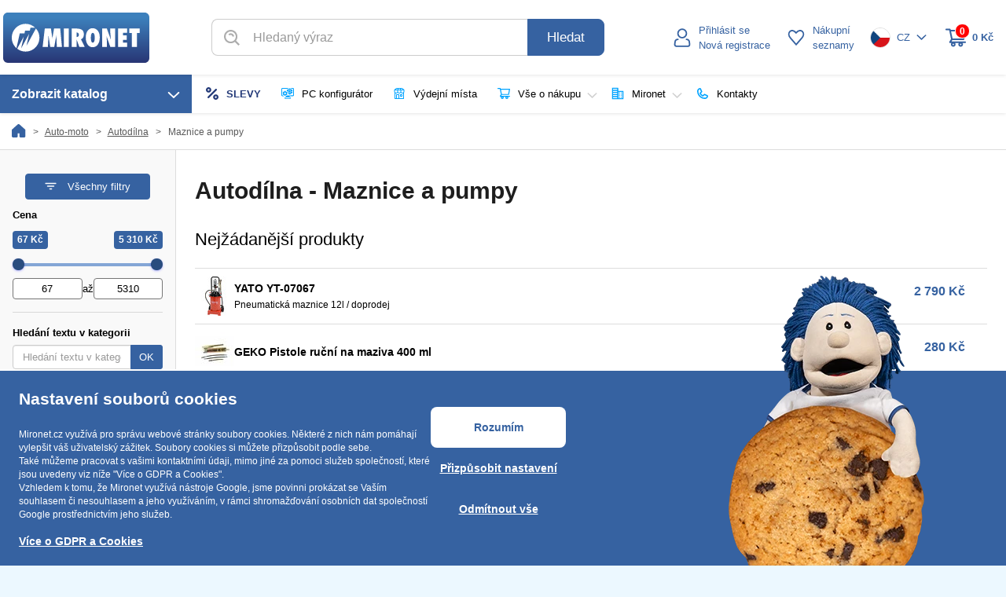

--- FILE ---
content_type: text/html; charset=UTF-8
request_url: https://www.mironet.cz/automoto/autodilna/maznice-a-pumpy+c38170/
body_size: 41758
content:
<!DOCTYPE html>
<html lang="cs">
    <head>
        <title>Auto-moto - Autodílna - Maznice a pumpy | Mironet.cz</title>
        
        <meta http-equiv="content-type" content="text/html; charset=UTF-8" />
<meta http-equiv="Content-Security-Policy" content="upgrade-insecure-requests" />

<meta name="author" content="Mironet.cz a.s." />
<meta http-equiv="cache-control" content="no-cache" />
<meta http-equiv="pragma" content="no-cache" />
<meta http-equiv="expires" content="-1" />
<meta property="og:locale" content="cs-CZ" />
<meta property="og:site_name" content="Mironet.cz" />
<meta http-equiv="X-UA-Compatible" content="IE=edge" />
<meta name="viewport" content="width=device-width, initial-scale=1, minimum-scale=1" />

<!-- Chrome, Firefox OS and Opera -->
<meta name="theme-color" content="#5290c6">
<meta name="mobile-web-app-capable" content="yes">
<!-- Windows Phone -->
<meta name="msapplication-navbutton-color" content="#5290c6">
<!-- iOS Safari -->
<meta name="apple-mobile-web-app-capable" content="yes">
<meta name="apple-mobile-web-app-status-bar-style" content="black">
<meta name="apple-mobile-web-app-title" content="Mironet.cz">
<meta name="application-name" content="Mironet.cz">

<script>
    var dataLayer = [];
    var SVG_PATH = '/fonts/icons.svg';
    var _gaq=_gaq||[];
    var doc = document.documentElement;
    doc.setAttribute('data-useragent', navigator.userAgent);
    var d = document.documentElement.style
    if (!('flexWrap' in d)) doc.setAttribute('data-flex', 'no');
    var gac = '[C][_] [000]-maznice-a-pumpy';
    var ccg = {'curr':1,'currI':'CZK','currS':'Kč','lang':1,'ls':'CS','cd':'.mironet.cz','exch':1,'dphh':21,'dphl':12,'dphl2':12,'dphh_1':21,'dphl_1':12,'dphl2_1':12,'ct':1,'cc':'CZ','state':0,}
</script>

<link rel="icon" type="image/png" href="/icons/favicon-96x96.png" sizes="96x96" />
<link rel="icon" type="image/svg+xml" href="/icons/favicon.svg" />
<link rel="shortcut icon" href="/icons/favicon.ico" />
<link rel="apple-touch-icon" sizes="180x180" href="/icons/apple-touch-icon.png" />
<meta name="apple-mobile-web-app-title" content="Mironet.cz" />
<link rel="manifest" href="/icons/site.webmanifest" />


<link rel="image_src" href="https://www.mironet.cz/mira_logo.png" />

<link rel="stylesheet" type="text/css" href="/css/main.css?v=1767872120" />

<link rel="stylesheet" type="text/css" href="/css/productlist.css?v=1767872121" />

<link rel="stylesheet" type="text/css" href="/css/append.css?v=1767872119" />
<script src="/js/messages/cs-CZ.js?v=1767704623"></script>
<script src="/js/script.js?v=1767704623"></script>

<script src="/js/dd.min.js"></script>

<meta name="msvalidate.01" content="F9E895FEA86D82AA49991EF5D9F4D784" />
    <meta name="google-site-verification" content="aIhqR7_q8y3KKcJekCaPWnoGwyNI5t9IsU3X9ygu8y8" />

<!-- Google tag (gtag.js) -->
<script async src='https://www.googletagmanager.com/gtag/js?id=G-1J36DFKH2R'></script>
<script>
    window.dataLayer = window.dataLayer || [];
    function gtag(){dataLayer.push(arguments);}
    gtag('js', new Date());
    gtag('config', 'G-1J36DFKH2R', {
        'user_properties': {
            'analytik_souhlas': 'ne',
            'marketing_souhlas': 'ne',
            'prihlaseni': 'ne',
        }
    });
    gtag('consent', 'default', {
        'ad_storage': 'denied',
        'ad_personalization': 'denied',
        'ad_user_data': 'denied',
        'analytics_storage': 'denied'
    });
            gtag('set', 'ads_data_redaction', true);
        var ClientId = '';
    </script>





<script>
	(function(w,d,t,r,u){var f,n,i;w[u]=w[u]||[],f=function(){var o={ti:"343187154", enableAutoSpaTracking: true};
	o.q=w[u],w[u]=new UET(o),w[u].push("pageLoad")},n=d.createElement(t),n.src=r,n.async=1,
	n.onload=n.onreadystatechange=function(){var s=this.readyState;s&&s!=="loaded"&&s!=="complete"||(f(),n.onload=n.onreadystatechange=null)},
	i=d.getElementsByTagName(t)[0],i.parentNode.insertBefore(n,i)})(window,document,"script","//bat.bing.com/bat.js","uetq");
	window.uetq = window.uetq || [];
	window.uetq.push('consent', 'default', {
		'ad_storage': 'denied'
	});
</script>




	
	<script type="text/javascript">
		(function(c,l,a,r,i,t,y){
			c[a]=c[a]||function(){(c[a].q=c[a].q||[]).push(arguments)};
			t=l.createElement(r);t.async=1;t.src="https://www.clarity.ms/tag/"+i;
			y=l.getElementsByTagName(r)[0];y.parentNode.insertBefore(t,y);
		})(window, document, "clarity", "script", "rmkekorcb1");
	</script>


        
    
    
    
                <link rel="canonical" href="https://www.mironet.cz/automoto/autodilna/maznice-a-pumpy+c38170/" />
        <meta property="og:type" content="product.group" />
    <meta property="og:title" content="Auto-moto - Autodílna - Maznice a pumpy" />
    <meta name="twitter:title" content="Auto-moto - Autodílna - Maznice a pumpy" />
            <meta name="description" content="Autodílna - Maznice a pumpy" />
        <meta property="og:description" content="Autodílna - Maznice a pumpy" />
        <meta name="twitter:description" content="Autodílna - Maznice a pumpy" />
        <script src="/js/swiper-bundle.min.js"></script>

        
        <style type="text/css">
			
        </style>
						
		                <script type="application/ld+json">
        {
            "@context": "http://schema.org",
            "@type": "BreadcrumbList",
            "itemListElement" : [                                                                            {
                        "@type": "ListItem",
                        "position": "1",
                        "item" : {
                            "@id" : "https://www.mironet.cz/automoto+rzn10774/",
                            "name" : "Auto-moto"                        }
                    }
                                                        ,                    {
                        "@type": "ListItem",
                        "position": "2",
                        "item" : {
                            "@id" : "https://www.mironet.cz/automoto/autodilna+c35910/",
                            "name" : "Autod\u00edlna"                        }
                    }
                                                        ,                    {
                        "@type": "ListItem",
                        "position": "3",
                        "item" : {
                            "@id" : "https://www.mironet.cz/automoto/autodilna/maznice-a-pumpy+c38170/",
                            "name" : "Maznice a pumpy"                        }
                    }
                            ]
        }
        </script>
            </head>
    <body id="mainB">
    
                
    <script>
                
        // GA4
                                                                                                                                                                                                                                                                                                                                                                                                                                                                                                                
        if (typeof gtag === 'function') gtag('event', 'view_item_list', {
            item_list_id: 'category',
            item_list_name: "Autod\u00edlna - Maznice a pumpy",
            items: [
                                            {
                                            item_id: "97367333",
                                            item_name: "GEKO Vzduchov\u00e9 \u010derpadlo na maziva 20l \/ bez krabice ",
                                            item_brand: "",
                                            price: 1099.89,
                                            item_category: "Auto-moto",
                                            item_category2: "Autod\u00edlna",
                                            item_category3: "Maznice a pumpy",
                                        index: 0                }
                            ,                {
                                            item_id: "97316529",
                                            item_name: "YATO YT-07067 \/ Pneumatick\u00e1 maznice 12l  \/ doprodej",
                                            item_brand: "",
                                            price: 2790.01,
                                            item_category: "Auto-moto",
                                            item_category2: "Autod\u00edlna",
                                            item_category3: "Maznice a pumpy",
                                        index: 1                }
                            ,                {
                                            item_id: "97661305",
                                            item_name: "GEKO Vzduchov\u00e9 \u010derpadlo na maziva \/ kapacita 6l \/ hadice 1.8m ",
                                            item_brand: "",
                                            price: 1748.45,
                                            item_category: "Auto-moto",
                                            item_category2: "Autod\u00edlna",
                                            item_category3: "Maznice a pumpy",
                                        index: 2                }
                            ,                {
                                            item_id: "97252130",
                                            item_name: "YATO YT-0691 \/ Maznice olejov\u00e1 \/ 350 ml ",
                                            item_brand: "",
                                            price: 66.55,
                                            item_category: "Auto-moto",
                                            item_category2: "Autod\u00edlna",
                                            item_category3: "Maznice a pumpy",
                                        index: 3                }
                            ,                {
                                            item_id: "97310321",
                                            item_name: "YATO Podtlakov\u00e1 - tlakov\u00e1 pumpa s p\u0159\u00edslu\u0161enstv\u00edm",
                                            item_brand: "",
                                            price: 1366.09,
                                            item_category: "Auto-moto",
                                            item_category2: "Autod\u00edlna",
                                            item_category3: "Maznice a pumpy",
                                        index: 4                }
                            ,                {
                                            item_id: "97310324",
                                            item_name: "YATO Maznice p\u00e1kov\u00e1 500 cm3 na kartu\u0161e",
                                            item_brand: "",
                                            price: 464.64,
                                            item_category: "Auto-moto",
                                            item_category2: "Autod\u00edlna",
                                            item_category3: "Maznice a pumpy",
                                        index: 5                }
                            ,                {
                                            item_id: "97324643",
                                            item_name: "YATO YT-0673 \/ Podtlakov\u00e1 pumpa s p\u0159\u00edslu\u0161enstv\u00edm",
                                            item_brand: "",
                                            price: 687.28,
                                            item_category: "Auto-moto",
                                            item_category2: "Autod\u00edlna",
                                            item_category3: "Maznice a pumpy",
                                        index: 6                }
                            ,                {
                                            item_id: "97324660",
                                            item_name: "YATO YT-07041 \/ Maznice p\u00e1kov\u00e1 500cm3 HEAVY DUTY",
                                            item_brand: "",
                                            price: 1120.46,
                                            item_category: "Auto-moto",
                                            item_category2: "Autod\u00edlna",
                                            item_category3: "Maznice a pumpy",
                                        index: 7                }
                            ,                {
                                            item_id: "97324662",
                                            item_name: "YATO YT-07043 \/ Maznice p\u00e1kov\u00e1 800cm3 \/ 27 - 41 MPa",
                                            item_brand: "",
                                            price: 626.78,
                                            item_category: "Auto-moto",
                                            item_category2: "Autod\u00edlna",
                                            item_category3: "Maznice a pumpy",
                                        index: 8                }
                            ,                {
                                            item_id: "97324664",
                                            item_name: "YATO YT-0705 \/ Maznice p\u00e1kov\u00e1 400 cm3 \/ 70 MPa",
                                            item_brand: "",
                                            price: 538.45,
                                            item_category: "Auto-moto",
                                            item_category2: "Autod\u00edlna",
                                            item_category3: "Maznice a pumpy",
                                        index: 9                }
                            ,                {
                                            item_id: "97324665",
                                            item_name: "YATO YT-07055 \/ Maznice pneumatick\u00e1 400cm3 \/ 28l\/min",
                                            item_brand: "",
                                            price: 413.82,
                                            item_category: "Auto-moto",
                                            item_category2: "Autod\u00edlna",
                                            item_category3: "Maznice a pumpy",
                                        index: 10                }
                            ,                {
                                            item_id: "97324666",
                                            item_name: "YATO YT-07061 \/ Maznice ru\u010dn\u00ed 4kg",
                                            item_brand: "",
                                            price: 1257.19,
                                            item_category: "Auto-moto",
                                            item_category2: "Autod\u00edlna",
                                            item_category3: "Maznice a pumpy",
                                        index: 11                }
                            ,                {
                                            item_id: "97334936",
                                            item_name: "YATO YT-0704 \/ Maznice p\u00e1kov\u00e1 \/ max. tlak 70MPa",
                                            item_brand: "",
                                            price: 990.99,
                                            item_category: "Auto-moto",
                                            item_category2: "Autod\u00edlna",
                                            item_category3: "Maznice a pumpy",
                                        index: 12                }
                            ,                {
                                            item_id: "91551656",
                                            item_name: "GEKO Olejni\u010dka s flexibiln\u00edm hrdlem 250 ml",
                                            item_brand: "",
                                            price: 99.22,
                                            item_category: "Auto-moto",
                                            item_category2: "Autod\u00edlna",
                                            item_category3: "Maznice a pumpy",
                                        index: 13                }
                            ,                {
                                            item_id: "97366801",
                                            item_name: "GEKO Pistole ru\u010dn\u00ed na maziva 400 ml ",
                                            item_brand: "",
                                            price: 279.51,
                                            item_category: "Auto-moto",
                                            item_category2: "Autod\u00edlna",
                                            item_category3: "Maznice a pumpy",
                                        index: 14                }
                            ,                {
                                            item_id: "97366817",
                                            item_name: "GEKO Plni\u010dka oleje ",
                                            item_brand: "",
                                            price: 3478.75,
                                            item_category: "Auto-moto",
                                            item_category2: "Autod\u00edlna",
                                            item_category3: "Maznice a pumpy",
                                        index: 15                }
                            ,                {
                                            item_id: "97366903",
                                            item_name: "GEKO Ru\u010dn\u00ed maznice 1000cc ",
                                            item_brand: "",
                                            price: 959.53,
                                            item_category: "Auto-moto",
                                            item_category2: "Autod\u00edlna",
                                            item_category3: "Maznice a pumpy",
                                        index: 16                }
                            ,                {
                                            item_id: "97366912",
                                            item_name: "GEKO Ru\u010dn\u00ed pistole na maziva 500 ml ",
                                            item_brand: "",
                                            price: 279.51,
                                            item_category: "Auto-moto",
                                            item_category2: "Autod\u00edlna",
                                            item_category3: "Maznice a pumpy",
                                        index: 17                }
                            ,                {
                                            item_id: "97367331",
                                            item_name: "GEKO Vzduchov\u00e9 \u010derpadlo na maziva 12l \/ 4-8 bar ",
                                            item_brand: "",
                                            price: 3448.5,
                                            item_category: "Auto-moto",
                                            item_category2: "Autod\u00edlna",
                                            item_category3: "Maznice a pumpy",
                                        index: 18                }
                            ,                {
                                            item_id: "97367332",
                                            item_name: "GEKO Vzduchov\u00e9 \u010derpadlo na maziva 16l",
                                            item_brand: "",
                                            price: 5309.48,
                                            item_category: "Auto-moto",
                                            item_category2: "Autod\u00edlna",
                                            item_category3: "Maznice a pumpy",
                                        index: 19                }
                            ,                {
                                            item_id: "97367334",
                                            item_name: "GEKO Vzduchov\u00e9 \u010derpadlo na maziva kapacita 15l \/ hadice 4m, ",
                                            item_brand: "",
                                            price: 3509,
                                            item_category: "Auto-moto",
                                            item_category2: "Autod\u00edlna",
                                            item_category3: "Maznice a pumpy",
                                        index: 20                }
                            ,                {
                                            item_id: "97367335",
                                            item_name: "GEKO Vzduchov\u00e9 \u010derpadlo na maziva kapacita 6l \/ hadice 4m ",
                                            item_brand: "",
                                            price: 1769.02,
                                            item_category: "Auto-moto",
                                            item_category2: "Autod\u00edlna",
                                            item_category3: "Maznice a pumpy",
                                        index: 21                }
                            ,                {
                                            item_id: "97369516",
                                            item_name: "GEKO Pistole na maz\u00e1n\u00ed ru\u010dn\u00ed + p\u0159\u00edslu\u0161enstv\u00ed 600 ml ",
                                            item_brand: "",
                                            price: 559.02,
                                            item_category: "Auto-moto",
                                            item_category2: "Autod\u00edlna",
                                            item_category3: "Maznice a pumpy",
                                        index: 22                }
                            ,                {
                                            item_id: "97369717",
                                            item_name: "GEKO Vzduchov\u00e9 \u010derpadlo na maziva 12l ",
                                            item_brand: "",
                                            price: 4128.52,
                                            item_category: "Auto-moto",
                                            item_category2: "Autod\u00edlna",
                                            item_category3: "Maznice a pumpy",
                                        index: 23                }
                        ]
        });
        
    </script>


        <div id="AXwait"><div class="overlay"></div><div class="content"><img style="width: 100px; height: 100px;" src="/img4/loading.svg" alt="Loading" /></div></div>
        <div id="orientation"></div>
        <div id="div_wrapper">
            <div id="div_miniweb_bg">
                                                                    <div class="headerCompensation"></div>
<div class="pageHeader">
    <div class="headerTopLine">
        <div class="htlContainer">
            <div class="htlMenu" id="headerMenuMobile" onclick="boxOpenClose('headerMenu');catalogHeightRecalc();">
                <svg class="fs fs-2x menu" version="1.2" xmlns="http://www.w3.org/2000/svg" viewBox="0 0 512 512" width="512" height="512">
                    <path d="m0 100.6c0-17.7 14.3-32 32-32h448c17.7 0 32 14.3 32 32 0 17.6-14.3 32-32 32h-448c-17.7 0-32-14.4-32-32z"/>
                    <path d="m0 256c0-17.7 14.3-32 32-32h448c17.7 0 32 14.3 32 32 0 17.7-14.3 32-32 32h-448c-17.7 0-32-14.3-32-32z"/>
                    <path d="m0 411.4c0-17.6 14.3-32 32-32h448c17.7 0 32 14.4 32 32 0 17.7-14.3 32-32 32h-448c-17.7 0-32-14.3-32-32z"/>
                </svg>
                <span class="short menu">Menu</span>
                <svg class="fs fs-2x zavrit" version="1.2" xmlns="http://www.w3.org/2000/svg" viewBox="0 0 512 512" width="512" height="512">
                    <path d="m498.4 77.6c4.2-4.1 7.6-9 10-14.5 2.3-5.5 3.5-11.3 3.6-17.3 0.1-5.9-1.1-11.8-3.3-17.3-2.3-5.6-5.6-10.6-9.8-14.8-4.2-4.2-9.1-7.5-14.6-9.8-5.5-2.2-11.4-3.4-17.3-3.3-6 0-11.8 1.3-17.3 3.6-5.4 2.4-10.3 5.8-14.5 10.1l-178.9 179.4-179-179.4c-4.1-4.4-9-8-14.5-10.4-5.4-2.5-11.4-3.8-17.4-3.9-6-0.1-11.9 1-17.5 3.3-5.5 2.2-10.6 5.6-14.8 9.8-4.3 4.3-7.6 9.3-9.8 14.9-2.3 5.6-3.4 11.6-3.3 17.6 0.1 6 1.4 11.9 3.9 17.4 2.4 5.5 5.9 10.5 10.3 14.6l178.8 179.5-178.9 179.5c-7.9 8.5-12.2 19.7-12 31.3 0.2 11.6 4.9 22.7 13.1 30.9 8.2 8.2 19.2 12.9 30.8 13.1 11.5 0.2 22.7-4.1 31.2-12l179.1-179.5 178.9 179.6c8.4 7.9 19.6 12.2 31.2 12 11.6-0.2 22.6-4.9 30.8-13.1 8.2-8.2 12.9-19.3 13.1-30.9 0.2-11.6-4.1-22.8-12-31.3l-178.8-179.6z"/>
                </svg>
                <span class="short zavrit">Zavřít</span>
            </div>
            <div class="htlLogo">
                <a href="/" id="shp_logo" title="Mironet.cz | počítače, notebooky, servery, komponenty, služby, řešení" onclick="GAEcountNoL(gac.replace('[_]', '[N]'), 'top navigace', 'logo');">
                    <img src="/svg/header/logo_mironet.svg" alt="Mironet.cz logo" width="186" height="64"/>
                </a>
            </div>
            <div class="htlSearch NoPrint">
                <form action="/ProductList/showSearch" class="Search" method="get" name="dagFormSearch" onsubmit="return submitSearch();">
                    <div class="input-group">
                        <input type="text" class="form-control" Id="EXPS" name="EXPF" value="" placeholder="Hledaný výraz" rel="[C][N] [000]-maznice-a-pumpy" autocomplete="off" />
						<span class="input-group-btn">
                            <span id="emptyEXPS">
                                <svg class="fs"><use xlink:href="/fonts/icons.svg#close-circle-full"></use></svg>
                            </span>
                            <button class="btn btn-mir SearchSubmit" type="submit">Hledat</button>
                        </span>
                    </div>
					<div id="htlSearchResultsContainer">
						<div id="htlSearchResults">
						</div>
						<div id="htlSearchAllButtonSection">
							<button class="btn btn-mir" type="submit">
								<svg class="fs"><use xlink:href="/fonts/icons.svg#search"></use></svg>
								<span>Zobraz všechny výsledky</span>
							</button>
						</div>
					</div>
					<div class="htlSearchResultsMobileOverlay"></div>
                </form>
            </div>
            <div class="htlLogin NoPrint " title="">
                                    <div id="userDetailBox" class="htContainer" onclick="GAEcountNoL(gac.replace('[_]', '[N]'), 'uzivatel', 'top prihlaseni'); showLoginDialog();">
                        <div class="hlIcon">
                            <svg class="fs fs-2x stroke"><use xlink:href="/fonts/icons.svg#person"></use></svg>
                        </div>
                        <div class="hlText">
                            <div class="hlLogin">
                                <span class="short">Profil</span>
                                <span class="full">Přihlásit se</span>
                            </div>
                            <span class="full">Nová registrace</span>
                        </div>
                    </div>
                    <div id="login_form" style="display: none;">
                                                <div id="login-window">
    <section id="form-login">
        <form id="formular_prihlaseni" action="" method="Post" name="dagFormLogo"
              onsubmit="GAEcountNoL(gac.replace('[_]', '[N]'), 'uzivatel', 'prihlaseni');" class="form-horizontal" novalidate>
            <div class="form-group">
                <label class="col-md-4 control-label">E-mail:</label>
                <div class="col-md-8">
                    <input type="email" class="form-control" placeholder="e-mailová adresa (login)" name="username" tabindex="1" >
                </div>
            </div>
            <div class="form-group">
                <label for="password" class="col-md-4 control-label">Heslo:</label>
                <div class="col-md-8">
                    <input type="password" class="form-control" id="password" placeholder="heslo" name="password" tabindex="2">
                </div>
            </div>
                        <div class="form-group">
                <div class="col-md-12">
                    <input type="submit" class="mirbtn radius-l" name="loginMironet" value="Přihlásit se" tabindex="4">
                </div>
            </div>
            <div class="form-group">
                <div class="col-md-6" id="remember-forget">
                    <div class="radio-custom">
                        <label>
                            <input id="remember" name="remember" type="checkbox" title="Přihlásit trvale" value="1" onclick="GAEcountNoL(gac.replace('[_]', '[N]'), 'uzivatel', 'prihlasit trvale');"  tabindex="3">
                            <span class="radio-label">Přihlásit trvale</span>
                        </label>
                    </div>
                    <a href="/user/resetpassword" rel="nofollow" id="pw-reset" onclick="GAEcountNoL(gac.replace('[_]', '[N]'), 'uzivatel', 'zapomenute heslo');" tabindex="5">Zapomenuté heslo</a>
                </div>
            </div>
        </form>
        <hr class="hr-text hr-text-middle" data-content="nebo">
        <div class="alt-login">
            <form class="form_altlogin_facebook" action="https://www.mironet.cz/AltLogin/Facebook" method="post" onsubmit="facebook_login(this);">
                <input type="hidden" name="origin" value="cs-CZ">
                <button type="submit" name="fb_login" data-logintype="facebook" class="mirbtn white" value="1"><img src="/img4/login/facebook.png" alt="Přihlásit se přes Facebook">Přihlásit se přes Facebook</button>
            </form>
            <div>
                <a href="/Altlogin/Google/1" rel="nofollow" data-logintype="google" class="mirbtn white"><img src="/img4/login/google.png" alt="Přihlásit se přes Google" tabindex="7">Přihlásit se přes Google</a>
            </div>
                        
            <div>
                <a href="/Altlogin/MojeID/1" rel="nofollow" data-logintype="mojeid" class="mirbtn white"><img src="/img4/login/mojeid.png" alt="Přihlásit se přes MojeID" tabindex="6">Přihlásit se přes MojeID</a>
            </div>
                    </div>
    </section>
    <section id="register">
        <strong>Registrace trvá méně než minutu a získáte</strong>
        <ul>
            <li><span>Slevový program</span></li>
            <li><span>Informace o novinkách a cenových akcích</span></li>
            <li><span>Všechny Vaše objednávky na jednom místě</span></li>
            <li><span>Snadné dohledání faktury</span></li>
            <li><span>Rychlé a jednoduché vyřízení reklamace</span></li>
            <li><span>Předvyplnění dodací adresy a fakturačních údajů</span></li>
        </ul>
        <div><a href="/user" class="mirbtn white" rel="nofollow" onclick="GAEcountNoL(gac.replace('[_]', '[N]'), 'uzivatel', 'nova registrace');">Nová registrace</a></div>
    </section>
    <div class="backBtn">
        <button class="mirbtn white" onclick="unimodal_dialog.dialog('close');">
            <svg class="fs"><use xlink:href="/fonts/icons.svg#angle-left"></use></svg> Vrátit se zpět        </button>
    </div>
</div>

                    </div>
                    <script>
                        function showLoginDialog() {
                            unimodal_dialog.dialog({
                                title: "Přihlášení",
                                height: ((window.innerHeight < 1000) ? window.innerHeight : 1000),
                                width: ((window.innerWidth < 800) ? window.innerWidth : 800),
                                dialogClass: "loginDialog"
                            }).dialog('open').html(jQuery('#login_form').html());
                            jQuery('.ui-dialog .ui-dialog-titlebar-close').attr('d-close', 'Zavřít');
                            if (!getMedia('max', 'md', 0)) modalAutoHeight();
                            setTimeout(function() {
                                jQuery('#unimodal_dialog input[name="username"]').focus();
                            }, 100);
                        }
                    </script>
                            </div>
            <a href="/ProductList/Remember/" class="htlRemember NoPrint">
                <div class="hlIcon">
                    <svg class="fs fs-2x stroke"><use xlink:href="/fonts/icons.svg#heart-line"></use></svg>
                </div>
                <div class="hlText">
                    <span class="short">Oblíbené</span>
                    <span class="full">Nákupní<br/> seznamy</span>
                </div>
            </a>
            <div class="htlLang NoPrint">
                                    <div class="htContainer" id="headerLangSwitch" onclick="boxOpenClose('headerLangSwitch');">
                        <img src="/img4/CZ.png" alt="CZ" />
                        <span class="text">CZ</span>
                        <svg class="fs"><use xlink:href="/fonts/icons.svg#angle-down"></use></svg>
                    </div>
                                        <div id="dd_headerLangSwitch" d-chicon='1' d-heightlimit="10" d-bgclose="1" d-scactive="#headerLangSwitch" d-bfn="closeAllDD" d-cfn="closeHeaderBox" class="hlsBox">
    <form method="post" action="" id="langChange">
        <input type="hidden" name="LangSwitch" value="1" />
                    <button class="hlsItem" name="btn" value="CZ">
                <img src="/img4/CZ.png" alt="CZ" />
                <span class="text">CZ</span>
            </button>
                    <button class="hlsItem" name="btn" value="SK">
                <img src="/img4/SK.png" alt="SK" />
                <span class="text">SK</span>
            </button>
                    <button class="hlsItem" name="btn" value="PL">
                <img src="/img4/PL.png" alt="PL" />
                <span class="text">PL</span>
            </button>
                    <button class="hlsItem" name="btn" value="DE">
                <img src="/img4/DE.png" alt="DE" />
                <span class="text">DE</span>
            </button>
                    <button class="hlsItem" name="btn" value="AT">
                <img src="/img4/AT.png" alt="AT" />
                <span class="text">AT</span>
            </button>
            </form>
</div>

                                                </div>
            <div class="htlCart " id="BasketPrice">
                <a href="/Order/showCart">
                    <div class="hlIcon">
                            <span>0</span>
                            <svg class="fs fs-2x" xmlns='http://www.w3.org/2000/svg' viewBox='0 0 512 512' width="512" height="512">
                                <g>
                                    <path fill="currentColor" d="m506 355.9c3.8 3.7 6 8.8 6 14 0 11-9.1 19.8-20.1 19.8h-64.7c7.5 10 11.7 22.2 11.7 34.7 0 31.8-26.2 57.6-58.5 57.6-32.3 0-58.6-25.8-58.6-57.6 0-12.5 4.1-24.7 11.8-34.7h-92c7.6 10 11.8 22.2 11.8 34.7 0 31.8-26.3 57.6-58.6 57.6-32.3 0-58.5-25.8-58.5-57.6 0-12.5 4.1-24.7 11.7-34.7h-35.8c-7.6 0-14.5-4.2-18-10.9-1.7-3.2-2.4-6.9-2.1-10.5 0.3-3.7 1.6-7.2 3.8-10.1l42.7-68.6-33.1-157.9-13.5-63.1h-71.9c-5.3 0-10.4-2-14.2-5.8-3.8-3.7-5.9-8.7-5.9-14 0-5.2 2.1-10.3 5.9-14 3.8-3.7 8.9-5.8 14.2-5.8h88.2c9.5 0 17.8 6.6 19.8 15.7l3.1 14.3 360.7 1.2c2.8 0 5.7 0.6 8.3 1.8 2.7 1.2 5 3 6.8 5.2 3.8 4.4 5.3 10.3 4.3 15.9l-39.3 216.3c-1.7 9.3-9.9 16-19.5 16l-283.5 0.5-17.1 34.2h339.9c5.3 0.1 10.5 2.1 14.2 5.8zm-328.2-79l258.2-0.4 32.2-177.4-328.7-1zm29.8 160c3.4-3.3 5.3-7.9 5.3-12.6 0-9.7-8.1-17.7-18-17.7-10 0-18.1 8-18.1 17.7 0 9.8 8.1 17.8 18.1 17.8 4.7 0 9.3-1.9 12.7-5.2zm185.5 0c3.4-3.3 5.3-7.9 5.3-12.6 0-9.7-8.1-17.7-18-17.7-9.9 0-18 8-18 17.7 0 9.8 8.1 17.8 18 17.8 4.8 0 9.4-1.9 12.7-5.2z" />
                                </g>
                            </svg>
                    </div>
                    <div class="hlText">
                        <span class="short">Košík</span>
                        <span class="full">0&nbsp;Kč</span>
                    </div>
                </a>
                <div class="BasketItems">
                        <p style="text-align: center; margin: 0; padding-bottom: 9.5px">Váš košík je prázdný.</p>
    <script>
        jQuery('#BasketPrice').removeClass('showItems');
            </script>

                </div>
            </div>
            <div class="htlSearchClose" onclick="closeSearch();">
                <svg class="fs" version="1.2" xmlns="http://www.w3.org/2000/svg" viewBox="0 0 512 512" width="512" height="512">
                    <path d="m498.4 77.6c4.2-4.1 7.6-9 10-14.5 2.3-5.5 3.5-11.3 3.6-17.3 0.1-5.9-1.1-11.8-3.3-17.3-2.3-5.6-5.6-10.6-9.8-14.8-4.2-4.2-9.1-7.5-14.6-9.8-5.5-2.2-11.4-3.4-17.3-3.3-6 0-11.8 1.3-17.3 3.6-5.4 2.4-10.3 5.8-14.5 10.1l-178.9 179.4-179-179.4c-4.1-4.4-9-8-14.5-10.4-5.4-2.5-11.4-3.8-17.4-3.9-6-0.1-11.9 1-17.5 3.3-5.5 2.2-10.6 5.6-14.8 9.8-4.3 4.3-7.6 9.3-9.8 14.9-2.3 5.6-3.4 11.6-3.3 17.6 0.1 6 1.4 11.9 3.9 17.4 2.4 5.5 5.9 10.5 10.3 14.6l178.8 179.5-178.9 179.5c-7.9 8.5-12.2 19.7-12 31.3 0.2 11.6 4.9 22.7 13.1 30.9 8.2 8.2 19.2 12.9 30.8 13.1 11.5 0.2 22.7-4.1 31.2-12l179.1-179.5 178.9 179.6c8.4 7.9 19.6 12.2 31.2 12 11.6-0.2 22.6-4.9 30.8-13.1 8.2-8.2 12.9-19.3 13.1-30.9 0.2-11.6-4.1-22.8-12-31.3l-178.8-179.6z"/>
                </svg>
                <span>Zavřít</span>
            </div>
        </div>
		<div id="htlSearchOverlay"></div>
    </div>
    <div class="headerBottomLine NoPrint">
        <div class="hblContainer">
            <div class="hbcItem hbcMenu">
                <div class="hbMenu mirbtn" id="headerMenu">
                    Zobrazit katalog &nbsp;
                    <svg class="fs"><use xlink:href="/fonts/icons.svg#angle-down"></use></svg>
                </div>
                <div class="hbMenuContainer" id="dd_headerMenu" d-chicon='1' d-bgclose="1" d-scactive="#headerMenuMobile" d-bfn="closeAllDD" d-cfn="deactCatalog" d-zindex="87">
    <div class="mcItem vyprodejcat fakce">
    <svg class="fs fs-1-5x closeIcon" onclick="boxOpenClose('headerMenu');"><use xlink:href="/fonts/icons.svg#close"></use></svg>
                                                                    	    <a href="/vyprodej/?v=slevy" rel="vyprodej" onclick="GAE('M',"'vyprodej'","'slevy'",'true')">
    <span style='color: #253b79; font-weight: bold;'>
            <svg class="fs" ><use xlink:href="/fonts/icons.svg#vyprodej-bold"></use></svg>
            <span>SLEVY</span>
        </span>
    </a>
    <div class="mciSubMenu">
        <div class="mciSubItems">
	            <a href="/vyprodej/?v=slevy" class="mciSubLink">
            <picture>
                <source media="(max-width: 992px)" srcset="https://img.mironet.cz/img/vyprodej/tree-slevy-mobil.svg">
                <img data-src="https://img.mironet.cz/img/vyprodej/tree-slevy.svg" width="48" alt="slevy" class="loadwait">
            </picture>
            <span class="title" style="color: #253b79; font-weight: bold;">
                Slevy            </span>
            <span class="link">
                <span>Zobrazit produkty</span>
                <svg class="fs"><use xlink:href="/fonts/icons.svg#angle-right"></use></svg>
            </span>
        </a>
    	    <a href="/vyprodej/" class="mciSubLink">
        <picture>
            <source media="(max-width: 992px)" srcset="/svg/header/mobil/vyprodej.svg">
            <img data-src="/svg/header/vyprodej.svg" width="48" alt="vše ve výprodeji" class="loadwait">
        </picture>
        <span class="title">
            Vše ve výprodeji        </span>
        <span class="link">
            <span>Zobrazit produkty</span>
            <svg class="fs"><use xlink:href="/fonts/icons.svg#angle-right"></use></svg>
        </span>
    </a>
    <a href="/vyprodej/?v=doprodej" class="mciSubLink">
        <picture>
            <source media="(max-width: 992px)" srcset="/svg/header/mobil/doprodej.svg">
            <img data-src="/svg/header/doprodej.svg" width="48" alt="doprodej" class="loadwait">
        </picture>
        <span class="title">
            Doprodej        </span>
        <span class="link">
            <span>Zobrazit produkty</span>
            <svg class="fs"><use xlink:href="/fonts/icons.svg#angle-right"></use></svg>
        </span>
    </a>
    <a href="/vyprodej/?v=rozbaleno" class="mciSubLink">
        <picture>
            <source media="(max-width: 992px)" srcset="/svg/header/mobil/rozbaleno.svg">
            <img data-src="/svg/header/rozbaleno.svg" width="48" alt="rozbaleno" class="loadwait">
        </picture>
        <span class="title">
            Rozbaleno        </span>
        <span class="link">
            <span>Zobrazit produkty</span>
            <svg class="fs"><use xlink:href="/fonts/icons.svg#angle-right"></use></svg>
        </span>
    </a>
    <a href="/vyprodej/?v=zanovni" class="mciSubLink">
        <picture>
            <source media="(max-width: 992px)" srcset="/svg/header/mobil/zanovni.svg">
            <img data-src="/svg/header/zanovni.svg" width="48" alt="zánovní" class="loadwait">
        </picture>
        <span class="title">
            Zánovní        </span>
        <span class="link">
            <span>Zobrazit produkty</span>
            <svg class="fs"><use xlink:href="/fonts/icons.svg#angle-right"></use></svg>
        </span>
    </a>
    <a href="/vyprodej/?v=bazar" class="mciSubLink">
        <picture>
            <source media="(max-width: 992px)" srcset="/svg/header/mobil/bazar.svg">
            <img data-src="/svg/header/bazar.svg" width="48" alt="bazar" class="loadwait">
        </picture>
        <span class="title">
            Bazar        </span>
        <span class="link">
            <span>Zobrazit produkty</span>
            <svg class="fs"><use xlink:href="/fonts/icons.svg#angle-right"></use></svg>
        </span>
    </a>
    <a href="/vyprodej/?v=repasovany" class="mciSubLink">
        <picture>
            <source media="(max-width: 992px)" srcset="/svg/header/mobil/repas.svg">
            <img data-src="/svg/header/repas.svg" width="48" alt="repas" class="loadwait">
        </picture>
        <span class="title">
            Repas        </span>
        <span class="link">
            <span>Zobrazit produkty</span>
            <svg class="fs"><use xlink:href="/fonts/icons.svg#angle-right"></use></svg>
        </span>
    </a>
    <a href="/akcni-nabidky/" class="mciSubLink">
        <picture>
            <source media="(max-width: 992px)" srcset="/svg/header/mobil/newsletter.svg">
            <img data-src="/svg/header/newsletter.svg" width="48" alt="akční maily" class="loadwait">
        </picture>
        <span class="title">
            Akční maily        </span>
        <span class="link">
            <span>Zobrazit nabídky</span>
            <svg class="fs"><use xlink:href="/fonts/icons.svg#angle-right"></use></svg>
        </span>
    </a>
</div>
    <div class="mciSubAppends">
        <a href="/vyprodej/?v=slevy" class="rozcestnikPolozka">
            <img src="//img.mironet.cz/img/vyprodej/menu2-slevy-1.png" alt="slevy" />
        </a>
    </div>
    </div>
</div>

                            <div class="mcItem catalog-hover" data-catalog="10758">
            <svg class="fs fs-1-5x closeIcon" onclick="boxOpenClose('headerMenu');"><use xlink:href="/fonts/icons.svg#close"></use></svg>
            <a href="/mobily-a-tablety+rzn10758/" rel="mobily-a-tablety" onclick="GAEcountNoL(gac.replace('[_]', '[M]'), 'mobily-a-tablety', 'mobily-a-tablety');"><span><img src="/i/Catalog/10758/mobily_a_tablety.svg" alt="mobily-a-tablety" /><span>Mobily a tablety</span></span></a>
            <div class="mciSubMenu" data-catalog="10758">

            </div>
        </div>
                            <div class="mcItem catalog-hover" data-catalog="10760">
            <svg class="fs fs-1-5x closeIcon" onclick="boxOpenClose('headerMenu');"><use xlink:href="/fonts/icons.svg#close"></use></svg>
            <a href="/chytre-hodinky-smart+rzn10760/" rel="chytre-hodinky-smart" onclick="GAEcountNoL(gac.replace('[_]', '[M]'), 'chytre-hodinky-smart', 'chytre-hodinky-smart');"><span><img src="/i/Catalog/10760/nositelna_elektronika.svg" alt="chytre-hodinky-smart" /><span>Chytré hodinky, SMART</span></span></a>
            <div class="mciSubMenu" data-catalog="10760">

            </div>
        </div>
                            <div class="mcItem catalog-hover" data-catalog="10761">
            <svg class="fs fs-1-5x closeIcon" onclick="boxOpenClose('headerMenu');"><use xlink:href="/fonts/icons.svg#close"></use></svg>
            <a href="/pocitace-a-notebooky+rzn10761/" rel="pocitace-a-notebooky" onclick="GAEcountNoL(gac.replace('[_]', '[M]'), 'pocitace-a-notebooky', 'pocitace-a-notebooky');"><span><img src="/i/Catalog/10761/pocitace.svg" alt="pocitace-a-notebooky" /><span>Počítače a notebooky</span></span></a>
            <div class="mciSubMenu" data-catalog="10761">

            </div>
        </div>
                            <div class="mcItem catalog-hover" data-catalog="10762">
            <svg class="fs fs-1-5x closeIcon" onclick="boxOpenClose('headerMenu');"><use xlink:href="/fonts/icons.svg#close"></use></svg>
            <a href="/komponenty+rzn10762/" rel="komponenty" onclick="GAEcountNoL(gac.replace('[_]', '[M]'), 'komponenty', 'komponenty');"><span><img src="/i/Catalog/10762/komponenty.svg" alt="komponenty" /><span>Komponenty</span></span></a>
            <div class="mciSubMenu" data-catalog="10762">

            </div>
        </div>
                            <div class="mcItem catalog-hover" data-catalog="10763">
            <svg class="fs fs-1-5x closeIcon" onclick="boxOpenClose('headerMenu');"><use xlink:href="/fonts/icons.svg#close"></use></svg>
            <a href="/sitove-prvky+rzn10763/" rel="sitove-prvky" onclick="GAEcountNoL(gac.replace('[_]', '[M]'), 'sitove-prvky', 'sitove-prvky');"><span><img src="/i/Catalog/10763/site.svg" alt="sitove-prvky" /><span>Síťové prvky</span></span></a>
            <div class="mciSubMenu" data-catalog="10763">

            </div>
        </div>
                            <div class="mcItem catalog-hover" data-catalog="10764">
            <svg class="fs fs-1-5x closeIcon" onclick="boxOpenClose('headerMenu');"><use xlink:href="/fonts/icons.svg#close"></use></svg>
            <a href="/gaming-hry-a-zabava+rzn10764/" rel="gaming-hry-a-zabava" onclick="GAEcountNoL(gac.replace('[_]', '[M]'), 'gaming-hry-a-zabava', 'gaming-hry-a-zabava');"><span><img src="/i/Catalog/10764/herni_zona.svg" alt="gaming-hry-a-zabava" /><span>Gaming, hry a zábava</span></span></a>
            <div class="mciSubMenu" data-catalog="10764">

            </div>
        </div>
                            <div class="mcItem catalog-hover" data-catalog="10765">
            <svg class="fs fs-1-5x closeIcon" onclick="boxOpenClose('headerMenu');"><use xlink:href="/fonts/icons.svg#close"></use></svg>
            <a href="/tiskarny-a-prislusenstvi+rzn10765/" rel="tiskarny-a-prislusenstvi" onclick="GAEcountNoL(gac.replace('[_]', '[M]'), 'tiskarny-a-prislusenstvi', 'tiskarny-a-prislusenstvi');"><span><img src="/i/Catalog/10765/tiskarny.svg" alt="tiskarny-a-prislusenstvi" /><span>Tiskárny a příslušenství</span></span></a>
            <div class="mciSubMenu" data-catalog="10765">

            </div>
        </div>
                            <div class="mcItem catalog-hover" data-catalog="10766">
            <svg class="fs fs-1-5x closeIcon" onclick="boxOpenClose('headerMenu');"><use xlink:href="/fonts/icons.svg#close"></use></svg>
            <a href="/tv-foto-audiovideo+rzn10766/" rel="tv-foto-audiovideo" onclick="GAEcountNoL(gac.replace('[_]', '[M]'), 'tv-foto-audiovideo', 'tv-foto-audiovideo');"><span><img src="/i/Catalog/10766/elektronika.svg" alt="tv-foto-audiovideo" /><span>TV, foto, audio-video</span></span></a>
            <div class="mciSubMenu" data-catalog="10766">

            </div>
        </div>
                            <div class="mcItem catalog-hover" data-catalog="10767">
            <svg class="fs fs-1-5x closeIcon" onclick="boxOpenClose('headerMenu');"><use xlink:href="/fonts/icons.svg#close"></use></svg>
            <a href="/prislusenstvi+rzn10767/" rel="prislusenstvi" onclick="GAEcountNoL(gac.replace('[_]', '[M]'), 'prislusenstvi', 'prislusenstvi');"><span><img src="/i/Catalog/10767/prislusenstvi.svg" alt="prislusenstvi" /><span>Příslušenství</span></span></a>
            <div class="mciSubMenu" data-catalog="10767">

            </div>
        </div>
                            <div class="mcItem catalog-hover" data-catalog="10768">
            <svg class="fs fs-1-5x closeIcon" onclick="boxOpenClose('headerMenu');"><use xlink:href="/fonts/icons.svg#close"></use></svg>
            <a href="/kancelar-a-papirnictvi+rzn10768/" rel="kancelar-a-papirnictvi" onclick="GAEcountNoL(gac.replace('[_]', '[M]'), 'kancelar-a-papirnictvi', 'kancelar-a-papirnictvi');"><span><img src="/i/Catalog/10768/kancelar_a_papirnictvi.svg" alt="kancelar-a-papirnictvi" /><span>Kancelář a papírnictví</span></span></a>
            <div class="mciSubMenu" data-catalog="10768">

            </div>
        </div>
                            <div class="mcItem catalog-hover" data-catalog="10769">
            <svg class="fs fs-1-5x closeIcon" onclick="boxOpenClose('headerMenu');"><use xlink:href="/fonts/icons.svg#close"></use></svg>
            <a href="/domacnost+rzn10769/" rel="domacnost" onclick="GAEcountNoL(gac.replace('[_]', '[M]'), 'domacnost', 'domacnost');"><span><img src="/i/Catalog/10769/domacnost.svg" alt="domacnost" /><span>Domácnost</span></span></a>
            <div class="mciSubMenu" data-catalog="10769">

            </div>
        </div>
                            <div class="mcItem catalog-hover" data-catalog="10770">
            <svg class="fs fs-1-5x closeIcon" onclick="boxOpenClose('headerMenu');"><use xlink:href="/fonts/icons.svg#close"></use></svg>
            <a href="/hracky-pro-deti-a-miminka+rzn10770/" rel="hracky-pro-deti-a-miminka" onclick="GAEcountNoL(gac.replace('[_]', '[M]'), 'hracky-pro-deti-a-miminka', 'hracky-pro-deti-a-miminka');"><span><img src="/i/Catalog/10770/hracky.svg" alt="hracky-pro-deti-a-miminka" /><span>Hračky, pro děti a miminka</span></span></a>
            <div class="mciSubMenu" data-catalog="10770">

            </div>
        </div>
                            <div class="mcItem catalog-hover" data-catalog="10771">
            <svg class="fs fs-1-5x closeIcon" onclick="boxOpenClose('headerMenu');"><use xlink:href="/fonts/icons.svg#close"></use></svg>
            <a href="/chovatelske-potreby+rzn10771/" rel="chovatelske-potreby" onclick="GAEcountNoL(gac.replace('[_]', '[M]'), 'chovatelske-potreby', 'chovatelske-potreby');"><span><img src="/i/Catalog/10771/chovatelske_potreby.svg" alt="chovatelske-potreby" /><span>Chovatelské potřeby</span></span></a>
            <div class="mciSubMenu" data-catalog="10771">

            </div>
        </div>
                            <div class="mcItem catalog-hover" data-catalog="10772">
            <svg class="fs fs-1-5x closeIcon" onclick="boxOpenClose('headerMenu');"><use xlink:href="/fonts/icons.svg#close"></use></svg>
            <a href="/sport-a-outdoor+rzn10772/" rel="sport-a-outdoor" onclick="GAEcountNoL(gac.replace('[_]', '[M]'), 'sport-a-outdoor', 'sport-a-outdoor');"><span><img src="/i/Catalog/10772/sport_outdor.svg" alt="sport-a-outdoor" /><span>Sport a outdoor</span></span></a>
            <div class="mciSubMenu" data-catalog="10772">

            </div>
        </div>
                            <div class="mcItem catalog-hover" data-catalog="10773">
            <svg class="fs fs-1-5x closeIcon" onclick="boxOpenClose('headerMenu');"><use xlink:href="/fonts/icons.svg#close"></use></svg>
            <a href="/dum-dilna-a-zahrada+rzn10773/" rel="dum-dilna-a-zahrada" onclick="GAEcountNoL(gac.replace('[_]', '[M]'), 'dum-dilna-a-zahrada', 'dum-dilna-a-zahrada');"><span><img src="/i/Catalog/10773/zahrada.svg" alt="dum-dilna-a-zahrada" /><span>Dům, dílna a zahrada</span></span></a>
            <div class="mciSubMenu" data-catalog="10773">

            </div>
        </div>
                            <div class="mcItem catalog-hover" data-catalog="10774">
            <svg class="fs fs-1-5x closeIcon" onclick="boxOpenClose('headerMenu');"><use xlink:href="/fonts/icons.svg#close"></use></svg>
            <a href="/automoto+rzn10774/" rel="automoto" onclick="GAEcountNoL(gac.replace('[_]', '[M]'), 'automoto', 'automoto');"><span><img src="/i/Catalog/10774/auto_moto.svg" alt="automoto" /><span>Auto-moto</span></span></a>
            <div class="mciSubMenu" data-catalog="10774">

            </div>
        </div>
                                    <div class="mcItem catalog-hover" data-catalog="21830">
            <svg class="fs fs-1-5x closeIcon" onclick="boxOpenClose('headerMenu');"><use xlink:href="/fonts/icons.svg#close"></use></svg>
            <a href="/napoje-a-potraviny+rzn21830/" rel="napoje-a-potraviny" onclick="GAEcountNoL(gac.replace('[_]', '[M]'), 'napoje-a-potraviny', 'napoje-a-potraviny');"><span><img src="/i/Catalog/21830/napoje-a-potraviny.svg" alt="napoje-a-potraviny" /><span>Nápoje a potraviny</span></span></a>
            <div class="mciSubMenu" data-catalog="21830">

            </div>
        </div>
    
    <div class="mcAppendsShort">
    <div class="asTitle">Můj účet</div>
            <a class="hbcItem logIn" href="javascript:void();" onclick="GAEcountNoL(gac.replace('[_]', '[N]'), 'uzivatel', 'top prihlaseni'); showLoginDialog();">
        <svg class="fs stroke"><use xlink:href="/fonts/icons.svg#person"></use></svg>
        <span>Přihlásit se</span>
    </a>
        <div class="asTitle">Nakupování</div>
            <a class="hbcItem vyprodejItem" href="/vyprodej/?v=slevy" onclick="GAE('M',"'vyprodej'","'slevy'",'true')">
        <svg class="fs hbcIcon" style='color: #253b79; font-weight: bold;'><use xlink:href="/fonts/icons.svg#vyprodej-bold"></use></svg>
        <span style='color: #253b79; font-weight: bold;'>SLEVY</span>
    </a>
<a class="hbcItem" href="/pocitace/pc-mironet+c35853/" onclick="GAEcountNoL(gac.replace('[_]', '[N]'), 'top navigace', 'pc konfigurator');">
    <img src="/svg/header/pc_configuration.svg" alt="pc konfigurátor" />
    <span>PC konfigurátor</span>
</a>
<a class="hbcItem" href="/info/o-nas/kontakty+kc61/" onclick="GAEcountNoL(gac.replace('[_]', '[N]'), 'top navigace', 'vydejni mista');">
    <img src="/svg/header/parcelshops.svg" alt="výdejní místa" />
    <span>Výdejní místa</span>
</a>
<div class="hbcItem" >
    <span>    <img src="/svg/header/about_buying.svg" alt="vše o nákupu" />
    <span>
        Vše o nákupu    </span>
    </span>    <div >
    <div class='swHead'>
        <strong>Vše o nákupu</strong>
        <svg class="fs fs-1-5x"><use xlink:href="/fonts/icons.svg#close"></use></svg>
    </div>
    <div class="swItems">
        <a href="/info/vse-o-nakupu+kc51/" onclick="GAEcountNoL(gac.replace('[_]', '[N]'), 'top navigace', 'vseonakupu');">Vše o nákupu</a>
        <a href="/info/vse-o-nakupu/moznosti-platby+kc256/" onclick="GAEcountNoL(gac.replace('[_]', '[N]'), 'top navigace', 'platba');">Možností platby</a>
        <a href="/info/vse-o-nakupu/doprava-a-ceny+kc143/" onclick="GAEcountNoL(gac.replace('[_]', '[N]'), 'top navigace', 'doprava');">Doprava a ceny</a>
        <a href="/info/reklamace+kc52/" onclick="GAEcountNoL(gac.replace('[_]', '[N]'), 'top navigace', 'reklamace');">Reklamace a vrácení</a>
        <a href="/info/vse-o-nakupu/faq+kc111/" onclick="GAEcountNoL(gac.replace('[_]', '[N]'), 'top navigace', 'faq');">Nejčastější dotazy</a>
    </div>
</div>

</div>
<div class="hbcItem" >
    <span>    <img src="/svg/header/mironet_2.svg" alt="Mironet" />
    <span>
        Mironet
    </span>
    </span>    <div >
    <div class='swHead'>
        <strong>Mironet</strong>
        <svg class="fs fs-1-5x"><use xlink:href="/fonts/icons.svg#close"></use></svg>
    </div>
    <div class="swItems">
        <a href="/info/pro-firmy+kc123/" onclick="GAEcountNoL(gac.replace('[_]', '[N]'), 'top navigace', 'profirmy');">Pro firmy</a>        <a href="/info/servis+kc53/" onclick="GAEcountNoL(gac.replace('[_]', '[N]'), 'top navigace', 'servis');">Servis</a>        <a href="https://magazin.mironet.cz/" onclick="GAEcountNoL(gac.replace('[_]', '[N]'), 'top navigace', 'magazin.mironet.cz');">Magazín</a>        <a href="/info/o-nas+kc18/" onclick="GAEcountNoL(gac.replace('[_]', '[N]'), 'top navigace', 'onas');">O nás</a>
        <a href="/info/Kariera/" onclick="GAEcountNoL(gac.replace('[_]', '[N]'), 'top navigace', 'kari\\u00e9ra');">Kariéra</a>    </div>
</div>

</div>
<a class="hbcItem" href="/info/o-nas/kontakty+kc61/" onclick="GAEcountNoL(gac.replace('[_]', '[N]'), 'top navigace', 'kontakty');">
    <img src="/svg/header/contact.svg" alt="kontakty" />
    <span>Kontakty</span>
</a>


                <div class="asTitle">Další země (Other countries)</div>
                <div  class="hlsBox">
    <form method="post" action="" >
        <input type="hidden" name="LangSwitch" value="1" />
                    <button class="hlsItem" name="btn" value="CZ">
                <img src="/img4/CZ.png" alt="CZ" />
                <span class="text">CZ</span>
            </button>
                    <button class="hlsItem" name="btn" value="SK">
                <img src="/img4/SK.png" alt="SK" />
                <span class="text">SK</span>
            </button>
                    <button class="hlsItem" name="btn" value="PL">
                <img src="/img4/PL.png" alt="PL" />
                <span class="text">PL</span>
            </button>
                    <button class="hlsItem" name="btn" value="DE">
                <img src="/img4/DE.png" alt="DE" />
                <span class="text">DE</span>
            </button>
                    <button class="hlsItem" name="btn" value="AT">
                <img src="/img4/AT.png" alt="AT" />
                <span class="text">AT</span>
            </button>
            </form>
</div>

        <div class="asTitle asKontakty">Kontakty</div>
</div>

    <div class="mcAppends">
    <div class="mcaContacts">
		        <div class="mcacItem">
            <svg class="fs fs-1-5x"><use xlink:href="/fonts/icons.svg#phone-solid"></use></svg>
            <span>
                <b class="title">Zákaznická linka</b><br />
				<a class="text" href="tel:+420234700800">
					+420 234 700 800				</a>
            </span>
        </div>
		        <div class="mcacItem">
            <svg class="fs fs-1-5x"><use xlink:href="/fonts/icons.svg#envelope"></use></svg>
            <span>
                <b class="title">Email</b><br />
                <a class="text" href="mailto:callcentrum@mironet.cz">callcentrum@mironet.cz</a>
            </span>
        </div>
    </div>
</div>


</div>

            </div>
                            <a class="hbcItem vyprodejItem" href="/vyprodej/?v=slevy" onclick="GAE('M',"'vyprodej'","'slevy'",'true')">
        <svg class="fs hbcIcon" style='color: #253b79; font-weight: bold;'><use xlink:href="/fonts/icons.svg#vyprodej-bold"></use></svg>
        <span style='color: #253b79; font-weight: bold;'>SLEVY</span>
    </a>
<a class="hbcItem" href="/pocitace/pc-mironet+c35853/" onclick="GAEcountNoL(gac.replace('[_]', '[N]'), 'top navigace', 'pc konfigurator');">
    <img src="/svg/header/pc_configuration.svg" alt="pc konfigurátor" />
    <span>PC konfigurátor</span>
</a>
<a class="hbcItem" href="/info/o-nas/kontakty+kc61/" onclick="GAEcountNoL(gac.replace('[_]', '[N]'), 'top navigace', 'vydejni mista');">
    <img src="/svg/header/parcelshops.svg" alt="výdejní místa" />
    <span>Výdejní místa</span>
</a>
<div class="hbcItem" id="aboutShoppingBox" onclick="boxOpenClose('aboutShoppingBox');">
        <img src="/svg/header/about_buying.svg" alt="vše o nákupu" />
    <span>
        Vše o nákupu    </span>
    <svg class="fs"><use xlink:href="/fonts/icons.svg#angle-down"></use></svg>    <div id="dd_aboutShoppingBox" d-chicon='1' d-heightlimit="10" d-bgclose="1" d-scactive="#aboutShoppingBox" d-bfn="closeAllDD" d-zindex="87">
    <div class='swHead'>
        <strong>Vše o nákupu</strong>
        <svg class="fs fs-1-5x"><use xlink:href="/fonts/icons.svg#close"></use></svg>
    </div>
    <div class="swItems">
        <a href="/info/vse-o-nakupu+kc51/" onclick="GAEcountNoL(gac.replace('[_]', '[N]'), 'top navigace', 'vseonakupu');">Vše o nákupu</a>
        <a href="/info/vse-o-nakupu/moznosti-platby+kc256/" onclick="GAEcountNoL(gac.replace('[_]', '[N]'), 'top navigace', 'platba');">Možností platby</a>
        <a href="/info/vse-o-nakupu/doprava-a-ceny+kc143/" onclick="GAEcountNoL(gac.replace('[_]', '[N]'), 'top navigace', 'doprava');">Doprava a ceny</a>
        <a href="/info/reklamace+kc52/" onclick="GAEcountNoL(gac.replace('[_]', '[N]'), 'top navigace', 'reklamace');">Reklamace a vrácení</a>
        <a href="/info/vse-o-nakupu/faq+kc111/" onclick="GAEcountNoL(gac.replace('[_]', '[N]'), 'top navigace', 'faq');">Nejčastější dotazy</a>
    </div>
</div>

</div>
<div class="hbcItem" id="aboutMironetBox" onclick="boxOpenClose('aboutMironetBox');">
        <img src="/svg/header/mironet_2.svg" alt="Mironet" />
    <span>
        Mironet
    </span>
    <svg class="fs"><use xlink:href="/fonts/icons.svg#angle-down"></use></svg>    <div id="dd_aboutMironetBox" d-chicon='1' d-heightlimit="10" d-bgclose="1" d-scactive="#aboutMironetBox" d-bfn="closeAllDD" d-zindex="87">
    <div class='swHead'>
        <strong>Mironet</strong>
        <svg class="fs fs-1-5x"><use xlink:href="/fonts/icons.svg#close"></use></svg>
    </div>
    <div class="swItems">
        <a href="/info/pro-firmy+kc123/" onclick="GAEcountNoL(gac.replace('[_]', '[N]'), 'top navigace', 'profirmy');">Pro firmy</a>        <a href="/info/servis+kc53/" onclick="GAEcountNoL(gac.replace('[_]', '[N]'), 'top navigace', 'servis');">Servis</a>        <a href="https://magazin.mironet.cz/" onclick="GAEcountNoL(gac.replace('[_]', '[N]'), 'top navigace', 'magazin.mironet.cz');">Magazín</a>        <a href="/info/o-nas+kc18/" onclick="GAEcountNoL(gac.replace('[_]', '[N]'), 'top navigace', 'onas');">O nás</a>
        <a href="/info/Kariera/" onclick="GAEcountNoL(gac.replace('[_]', '[N]'), 'top navigace', 'kari\\u00e9ra');">Kariéra</a>    </div>
</div>

</div>
<a class="hbcItem" href="/info/o-nas/kontakty+kc61/" onclick="GAEcountNoL(gac.replace('[_]', '[N]'), 'top navigace', 'kontakty');">
    <img src="/svg/header/contact.svg" alt="kontakty" />
    <span>Kontakty</span>
</a>


                    </div>
    </div>
</div>

                <div id="div_main">
                    <div id="div_content" style="clear: left;" class="clearfix">
                        <noscript>
                            <div class="errorMessage">
                                UPOZORNĚNÍ: Bez podpory JavaScriptu nejsou dostupné některé funkce.                            </div>
                        </noscript>

                        
            <div id="displaypath">
    <a class="NaviTableA" href="/" title=""><svg class="fs fs-1-5x"><use xlink:href="/fonts/icons.svg#house"></use></svg></a>
                                                                            &nbsp;&nbsp;&gt;&nbsp;&nbsp;
                <a class="CatParent" href="/automoto+rzn10774/" onclick="GAEcountNoL(gac.replace('[_]', '[N]'), 'drobeckova navigace - kategorie', 'Auto-moto');">Auto-moto</a>








                                                            &nbsp;&nbsp;&gt;&nbsp;&nbsp;
                <a class="CatParent" href="/automoto/autodilna+c35910/" onclick="GAEcountNoL(gac.replace('[_]', '[N]'), 'drobeckova navigace - kategorie', 'Autodilna');">Autodílna</a>








                                                            &nbsp;&nbsp;&gt;&nbsp;&nbsp;
                <a class="CatParent" href="/automoto/autodilna/maznice-a-pumpy+c38170/" onclick="GAEcountNoL(gac.replace('[_]', '[N]'), 'drobeckova navigace - kategorie', 'Maznice a pumpy');">Maznice a pumpy</a>








                    										    </div>

    
    

                        <div id="levysloupec">
                            
                        </div>

                        <div id="hlavnisloupec">
                            <div id="mainsloupec">
                                                                
<style>
	#div_main {
		padding: 0 !important;
		box-shadow: 0 0 6px 0 rgba(0, 0, 0, 15%);
		#div_content {
			@media only screen and (min-width: #{$layout-sm + 1}) {
				box-shadow: 0 0 5px 0 rgba(0, 0, 0, 14.9%);
			}
		}
	}
	div#levysloupec { display: none; }
	div#hlavnisloupec { width: 100%; }
	div#displaypath {
		margin: 0 !important;
	}
</style>

<div class="productListPageContent">
	<div class="productListLeftFilter">
		
									<script>
    var CatID = '38170';
    var CatLink = '/automoto/autodilna/maznice-a-pumpy+fc38170/';
    var ClearLinkRaw = '/automoto/autodilna/maznice-a-pumpy+c38170/';
	var ClearLink = ClearLinkRaw;
    var PFexptArr = [];
	var filterParams = {"10658":{"id":10658,"paramAcountancyID":901431,"jsReSort":0,"fullname":"Stav zbo\u017e\u00ed","sNameAdd":"001*Stav zbo\u017e\u00ed","opened":1,"LFhidden":0,"LShidden":0,"group":"Stav zbo\u017e\u00ed","name":"Stav zbo\u017e\u00ed","razeni":4,"preferovano":0,"typ":0,"format":0,"napoveda":"","odkaz":"","paramstyle":0,"logickaspojka":0,"lfname":"","min":0,"max":0},"6227":{"id":6227,"paramAcountancyID":901440,"jsReSort":0,"fullname":"Skladem","sNameAdd":"002*Skladem","opened":1,"LFhidden":0,"LShidden":0,"group":"Skladem","name":"Skladem","razeni":5,"preferovano":0,"typ":0,"format":0,"napoveda":"","odkaz":"","paramstyle":0,"logickaspojka":null,"lfname":"","min":0,"max":0},"4293":{"id":4293,"paramAcountancyID":901420,"jsReSort":1,"fullname":"Zna\u010dka","sNameAdd":"003*Zna\u010dka","opened":1,"LFhidden":0,"LShidden":0,"group":"Zna\u010dka","name":"Zna\u010dka","razeni":6,"preferovano":0,"typ":0,"format":0,"napoveda":"","odkaz":"","paramstyle":0,"logickaspojka":0,"lfname":"","min":0,"max":0}};
</script>
<div class="noresponsive"><div class="NoPrint PFBox PFleft">
<form method='get' action="/automoto/autodilna/maznice-a-pumpy+fc38170/">
	<button type="button" onclick="PFmodalbtn();" class="NoPrint btn btn-mir AdvancedFilter AdvancedFilterTop">
		<svg class="fs"><title>Filtry</title><use xlink:href="/fonts/icons.svg#filters"></use></svg>
		<span>Všechny filtry</span>
	</button>
            <div class="PFitem">
        <div class="PFItitle opened" rel="pg_0"><svg class='fs'><use xlink:href="/fonts/icons.svg#angle-down"></use></svg>Cena, stav, skladem</div>
        <div class="PFIvalues">
            <div class="PFIVglobaltitle" data-param="pn0[]" data-ptitle="Cena">Cena</div>
            <div class="PFIVleftsubtitle">Cena</div>
            <div class="clearfix">
                <input id="range_0" />
                <div class='rangeInputs'>
                    <input id="pn0From"  type='text' />
                    <span>až</span>
                    <input id="pn0To"  type='text' />
                </div>
                <script>
                    jQuery("#range_0").ionRangeSlider({
                        skin: "round",
                        type: "double",
                        min: 67,
                        max: 5310,
                                                                        prettify_enabled: true,
                        force_edges: true,
                        hide_min_max: true,
                        postfix: '&nbsp;' + ccg.currS,
                        
                        onStart: function (data) { PFupdateInputs(data, jQuery(".PFBox input#pn0From"), jQuery(".PFBox input#pn0To")); },
                        onChange: function (data) { PFupdateInputs(data, jQuery(".PFBox input#pn0From"), jQuery(".PFBox input#pn0To")); },
                        onFinish: function (data) {
                            if (data.from_percent > 0) {
                                jQuery(".PFBox input#pn0From").attr("name", "fPF").val(data.from - ((data.from_percent == 100) ? 3 : 0));
                                GAEcountNoL('FILTRUSE', '0', data.from);
                            } else {
                                if (jQuery(".PFBox input#pn0From").attr("name", "").val() != '') {
                                    jQuery(".PFBox input#pn0From").attr("name", "").val("");
                                    GAEcountNoL('FILTRUSE', '0', data.from);
                                }
                            }
                            if (data.to_percent < 100) {
                                jQuery(".PFBox input#pn0To").attr("name", "fPT").val(data.to + ((data.to_percent == 0) ? 1 : 0));
                                GAEcountNoL('FILTRUSE', '0', data.to);
                            } else {
                                if (jQuery(".PFBox input#pn0To").attr("name", "").val() != '') {
                                    jQuery(".PFBox input#pn0To").attr("name", "").val("");
                                    GAEcountNoL('FILTRUSE', '0', data.to);
                                }
                            }
                            PFupdateInputs(data, jQuery(".PFBox input#pn0From"), jQuery(".PFBox input#pn0To"));
                            PFrun();
                        }
                    });

                    jQuery(".PFBox input#pn0From").on('change', function () { PFapplyInputsFrom(jQuery(this), jQuery(".PFBox #range_0"), 'fPF') });
                    jQuery(".PFBox input#pn0To").on('change', function () { PFapplyInputsTo(jQuery(this), jQuery(".PFBox #range_0"), 'fPT') });
                </script>
            </div>
                            <div class="PFIVglobaltitle">Hledání textu v kategorii</div>
                <div data-aid="1" 1data-id="1" data-param="pn1[]" data-ptitle="Hledání textu v kategorii" class="PFIVstyle0 clearfix">
                    <div class="PFIVleftsubtitle">Hledání textu v kategorii</div>
                    <div class="clearfix">
                        <div class="input-group">
                            <input type="text" class="form-control" id="PFexptInput" name="EXPT" value="" placeholder="Hledání textu v kategorii" autocomplete="off">
                            <span class="input-group-btn">
                                <button class="btn btn-mir" type="button" onclick="GAEcountNoL('FILTRUSE', '1', jQuery('#PFexptInput').val()); PFexptArr = jQuery('#PFexptInput').val().split(' '); PFrun();">OK</button>
                            </span>
                        </div>
                    </div>
                </div>
                <script>
                    document.getElementById('PFexptInput').addEventListener("keypress", function(event) {
                        if (event.key === "Enter") {
                            event.preventDefault();
                            jQuery('div[data-aid=1] button.btn').click();
                        }
                    });
                </script>
                    																	 		                        
                        <div class="PFIVglobaltitle">Stav zboží</div>
                                                                                                                                                                                                                        <div data-aid="901431" data-jsresort="0" data-id="10658" data-param="pn10658[]" data-ptitle="Stav zboží"
						class="PFIVstyle0 clearfix">
                                                    <div class="PFIVleftsubtitle">Stav zboží</div>
                        
                        <div class="clearfix">
                                                                                                                                                                                <label for="15cc016931f07b7fd6ba9abbed51671c" title=" Jen nové" data-origval=" Jen nové" data-sort="1" rel="pn10658" class='PFIVitem'>
                                    <span class="PFIVIvalue">
                                        <span class="PFIVIinput" rel=" Jen nové">
                                                                                                                                    <input id="15cc016931f07b7fd6ba9abbed51671c"
                                                   type="checkbox"
                                                   class="PFIVIitem pn10658"
                                                   name="pn10658[]"
                                                   value=" Jen nové"
                                                   rel="Jen-nove"
                                                   data-langval=" Jen nové"
                                                   onClick="if (jQuery(this).prop('checked')) { GAEcountNoL(gac.replace('[_]', '[F]'), 'Stav zbozi', ' Jen nove'); GAEcountNoL('FILTRSSORT', '901431', ' Jen nové'); } PFrun();"
                                                                                                                                                   />
											<div class="checkbox">
												<svg><use xlink:href="/fonts/icons.svg#check"></use></svg>
											</div>
                                        </span>
                                                                                <span class="PFIVIvalueText">
                                            												<span class="PFIVIname"> Jen nové</span>
                                                                                        <span class="PFIVIpocet">(29)</span>                                        </span>
                                                                                
                                    </span>
                                                                    </label>
                                                                                                                            <label for="b8022d9d46d900bf6340d21fee5d6867" title="Doprodej" data-origval="Doprodej" data-sort="2" rel="pn10658" class='PFIVitem'>
                                    <span class="PFIVIvalue">
                                        <span class="PFIVIinput" rel="Doprodej">
                                                                                                                                    <input id="b8022d9d46d900bf6340d21fee5d6867"
                                                   type="checkbox"
                                                   class="PFIVIitem pn10658"
                                                   name="pn10658[]"
                                                   value="Doprodej"
                                                   rel="Doprodej"
                                                   data-langval="Doprodej"
                                                   onClick="if (jQuery(this).prop('checked')) { GAEcountNoL(gac.replace('[_]', '[F]'), 'Stav zbozi', 'Doprodej'); GAEcountNoL('FILTRSSORT', '901431', 'Doprodej'); } PFrun();"
                                                                                                                                                   />
											<div class="checkbox">
												<svg><use xlink:href="/fonts/icons.svg#check"></use></svg>
											</div>
                                        </span>
                                                                                <span class="PFIVIvalueText">
                                            												<span class="PFIVIname">Doprodej</span>
                                                                                        <span class="PFIVIpocet">(1)</span>                                        </span>
                                                                                
                                    </span>
                                                                    </label>
                                                                                                                            <label for="5820d937b56e897c409d1461a74fa4e2" title="Novinka" data-origval="Novinka" data-sort="3" rel="pn10658" class='PFIVitem'>
                                    <span class="PFIVIvalue">
                                        <span class="PFIVIinput" rel="Novinka">
                                                                                                                                    <input id="5820d937b56e897c409d1461a74fa4e2"
                                                   type="checkbox"
                                                   class="PFIVIitem pn10658"
                                                   name="pn10658[]"
                                                   value="Novinka"
                                                   rel="Novinka"
                                                   data-langval="Novinka"
                                                   onClick="if (jQuery(this).prop('checked')) { GAEcountNoL(gac.replace('[_]', '[F]'), 'Stav zbozi', 'Novinka'); GAEcountNoL('FILTRSSORT', '901431', 'Novinka'); } PFrun();"
                                                                                                                                                   />
											<div class="checkbox">
												<svg><use xlink:href="/fonts/icons.svg#check"></use></svg>
											</div>
                                        </span>
                                                                                <span class="PFIVIvalueText">
                                            												<span class="PFIVIname">Novinka</span>
                                                                                        <span class="PFIVIpocet">(2)</span>                                        </span>
                                                                                
                                    </span>
                                                                    </label>
                                                                                                                            <label for="0c1acf44927b7c13ba33593231f9b218" title="Slevy" data-origval="Slevy" data-sort="4" rel="pn10658" class='PFIVitem'>
                                    <span class="PFIVIvalue">
                                        <span class="PFIVIinput" rel="Slevy">
                                                                                                                                    <input id="0c1acf44927b7c13ba33593231f9b218"
                                                   type="checkbox"
                                                   class="PFIVIitem pn10658"
                                                   name="pn10658[]"
                                                   value="Slevy"
                                                   rel="Slevy"
                                                   data-langval="Slevy"
                                                   onClick="if (jQuery(this).prop('checked')) { GAEcountNoL(gac.replace('[_]', '[F]'), 'Stav zbozi', 'Slevy'); GAEcountNoL('FILTRNSORT', '901431', '-901431999'); } PFrun();"
                                                                                                                                                   />
											<div class="checkbox">
												<svg><use xlink:href="/fonts/icons.svg#check"></use></svg>
											</div>
                                        </span>
                                                                                <span class="PFIVIvalueText">
                                            												<span class="PFIVIname">Slevy</span>
                                                                                        <span class="PFIVIpocet">(1)</span>                                        </span>
                                                                                
                                    </span>
                                                                    </label>
                                                                            </div>
                                                    <span class="btn more">Zobrazit další (-2)</span>
                            <span class="btn less">Skrýt ostatní</span>
                                                                                            </div>
                            																	 		                        
                        <div class="PFIVglobaltitle">Skladem</div>
                                                                                                                                                                                                                        <div data-aid="901440" data-jsresort="0" data-id="6227" data-param="pn6227[]" data-ptitle="Skladem"
						class="PFIVstyle0 clearfix">
                                                    <div class="PFIVleftsubtitle">Skladem</div>
                        
                        <div class="clearfix">
                                                                                                                                                                                <label for="24601c18f1264f27342bcea5446fc6c3" title="Skladem" data-origval="Skladem" data-sort="1" rel="pn6227" class='PFIVitem'>
                                    <span class="PFIVIvalue">
                                        <span class="PFIVIinput" rel="Skladem">
                                                                                                                                    <input id="24601c18f1264f27342bcea5446fc6c3"
                                                   type="checkbox"
                                                   class="PFIVIitem pn6227"
                                                   name="pn6227[]"
                                                   value="Skladem"
                                                   rel="Skladem"
                                                   data-langval="Skladem"
                                                   onClick="if (jQuery(this).prop('checked')) { GAEcountNoL(gac.replace('[_]', '[F]'), 'Skladem', 'Skladem'); GAEcountNoL('FILTRSSORT', '901440', 'Skladem'); } PFsklad(this.id); PFrun();"
                                                                                                                                                   />
											<div class="checkbox">
												<svg><use xlink:href="/fonts/icons.svg#check"></use></svg>
											</div>
                                        </span>
                                                                                <span class="PFIVIvalueText">
                                            												<span class="PFIVIname">Skladem</span>
                                                                                        <span class="PFIVIpocet">(30)</span>                                        </span>
                                                                                
                                    </span>
                                                                    </label>
                                                                                                                            <label for="70d073b4e7b356d144dd2766c229a994" title="Praha" data-origval="Praha" data-sort="2" rel="pn6227" class='PFIVitem'>
                                    <span class="PFIVIvalue">
                                        <span class="PFIVIinput" rel="Praha">
                                                                                                                                    <input id="70d073b4e7b356d144dd2766c229a994"
                                                   type="checkbox"
                                                   class="PFIVIitem pn6227"
                                                   name="pn6227[]"
                                                   value="Praha"
                                                   rel="Praha"
                                                   data-langval="Praha"
                                                   onClick="if (jQuery(this).prop('checked')) { GAEcountNoL(gac.replace('[_]', '[F]'), 'Skladem', 'Praha'); GAEcountNoL('FILTRSSORT', '901440', 'Praha'); } PFsklad(this.id); PFrun();"
                                                                                                                                                   />
											<div class="checkbox">
												<svg><use xlink:href="/fonts/icons.svg#check"></use></svg>
											</div>
                                        </span>
                                                                                <span class="PFIVIvalueText">
                                            												<span class="PFIVIname">Praha</span>
                                                                                        <span class="PFIVIpocet">(1)</span>                                        </span>
                                                                                
                                    </span>
                                                                    </label>
                                                                                                                            <label for="ee4b84fc2e2eb78dcb4715525b53b70d" title="Praha-Nupaky" data-origval="Praha-Nupaky" data-sort="3" rel="pn6227" class='PFIVitem pobPraha'>
                                    <span class="PFIVIvalue">
                                        <span class="PFIVIinput" rel="Praha-Nupaky">
                                                                                                                                    <input id="ee4b84fc2e2eb78dcb4715525b53b70d"
                                                   type="checkbox"
                                                   class="PFIVIitem pn6227"
                                                   name="pn6227[]"
                                                   value="Praha-Nupaky"
                                                   rel="Praha-Nupaky"
                                                   data-langval="Praha-Nupaky"
                                                   onClick="if (jQuery(this).prop('checked')) { GAEcountNoL(gac.replace('[_]', '[F]'), 'Skladem', 'Praha-Nupaky'); GAEcountNoL('FILTRSSORT', '901440', 'Praha-Nupaky'); } PFsklad(this.id); PFrun();"
                                                                                                                                                   />
											<div class="checkbox">
												<svg><use xlink:href="/fonts/icons.svg#check"></use></svg>
											</div>
                                        </span>
                                                                                <span class="PFIVIvalueText">
                                            												<span class="PFIVIname">Praha-Nupaky</span>
                                                                                        <span class="PFIVIpocet">(1)</span>                                        </span>
                                                                                
                                    </span>
                                                                    </label>
                                                                                                                            <label for="d8d61f228a1421f01cbf3069d7175460" title="Praha 4-Chodov" data-origval="Praha 4-Chodov" data-sort="4" rel="pn6227" class='PFIVitem disabled pobPraha'>
                                    <span class="PFIVIvalue">
                                        <span class="PFIVIinput" rel="Praha 4-Chodov">
                                                                                                                                    <input id="d8d61f228a1421f01cbf3069d7175460"
                                                   type="checkbox"
                                                   class="PFIVIitem pn6227"
                                                   name="pn6227[]"
                                                   value="Praha 4-Chodov"
                                                   rel="Praha-4-Chodov"
                                                   data-langval="Praha 4-Chodov"
                                                   onClick="if (jQuery(this).prop('checked')) { GAEcountNoL(gac.replace('[_]', '[F]'), 'Skladem', 'Praha 4-Chodov'); GAEcountNoL('FILTRSSORT', '901440', 'Praha 4-Chodov'); } PFsklad(this.id); PFrun();"
                                                                                                       disabled="disabled"                                            />
											<div class="checkbox">
												<svg><use xlink:href="/fonts/icons.svg#check"></use></svg>
											</div>
                                        </span>
                                                                                    <span class="PFIVIvalueImage"><img data-src="/i/ParamHodnoty/filtr-metro-c.png" class="loadwait" alt="Praha 4-Chodov" /></span>
                                            
                                                                                <span class="PFIVIvalueText">
                                            												<span class="PFIVIname">Praha 4-Chodov</span>
                                                                                                                                </span>
                                                                                
                                    </span>
                                                                    </label>
                                                                                                                            <label for="c3ff869aac71a9863ceb383a07dd2ce1" title="Praha 8-Invalidovna" data-origval="Praha 8-Invalidovna" data-sort="5" rel="pn6227" class='PFIVitem disabled pobPraha'>
                                    <span class="PFIVIvalue">
                                        <span class="PFIVIinput" rel="Praha 8-Invalidovna">
                                                                                                                                    <input id="c3ff869aac71a9863ceb383a07dd2ce1"
                                                   type="checkbox"
                                                   class="PFIVIitem pn6227"
                                                   name="pn6227[]"
                                                   value="Praha 8-Invalidovna"
                                                   rel="Praha-8-Invalidovna"
                                                   data-langval="Praha 8-Invalidovna"
                                                   onClick="if (jQuery(this).prop('checked')) { GAEcountNoL(gac.replace('[_]', '[F]'), 'Skladem', 'Praha 8-Invalidovna'); GAEcountNoL('FILTRSSORT', '901440', 'Praha 8-Invalidovna'); } PFsklad(this.id); PFrun();"
                                                                                                       disabled="disabled"                                            />
											<div class="checkbox">
												<svg><use xlink:href="/fonts/icons.svg#check"></use></svg>
											</div>
                                        </span>
                                                                                    <span class="PFIVIvalueImage"><img data-src="/i/ParamHodnoty/filtr-metro-b.png" class="loadwait" alt="Praha 8-Invalidovna" /></span>
                                            
                                                                                <span class="PFIVIvalueText">
                                            												<span class="PFIVIname">Praha 8-Invalidovna</span>
                                                                                                                                </span>
                                                                                
                                    </span>
                                                                    </label>
                                                                                                                            <label for="971ff0ed962b0656e498d24ca58ccb88" title="Brno" data-origval="Brno" data-sort="6" rel="pn6227" class='PFIVitem disabled'>
                                    <span class="PFIVIvalue">
                                        <span class="PFIVIinput" rel="Brno">
                                                                                                                                    <input id="971ff0ed962b0656e498d24ca58ccb88"
                                                   type="checkbox"
                                                   class="PFIVIitem pn6227"
                                                   name="pn6227[]"
                                                   value="Brno"
                                                   rel="Brno"
                                                   data-langval="Brno"
                                                   onClick="if (jQuery(this).prop('checked')) { GAEcountNoL(gac.replace('[_]', '[F]'), 'Skladem', 'Brno'); GAEcountNoL('FILTRSSORT', '901440', 'Brno'); } PFsklad(this.id); PFrun();"
                                                                                                       disabled="disabled"                                            />
											<div class="checkbox">
												<svg><use xlink:href="/fonts/icons.svg#check"></use></svg>
											</div>
                                        </span>
                                                                                <span class="PFIVIvalueText">
                                            												<span class="PFIVIname">Brno</span>
                                                                                                                                </span>
                                                                                
                                    </span>
                                                                    </label>
                                                                                                                            <label for="372c97a52c3d7b90dc20025e19d7c476" title="Plzeň" data-origval="Plzeň" data-sort="7" rel="pn6227" class='PFIVitem disabled'>
                                    <span class="PFIVIvalue">
                                        <span class="PFIVIinput" rel="Plzeň">
                                                                                                                                    <input id="372c97a52c3d7b90dc20025e19d7c476"
                                                   type="checkbox"
                                                   class="PFIVIitem pn6227"
                                                   name="pn6227[]"
                                                   value="Plzeň"
                                                   rel="Plzen"
                                                   data-langval="Plzeň"
                                                   onClick="if (jQuery(this).prop('checked')) { GAEcountNoL(gac.replace('[_]', '[F]'), 'Skladem', 'Plzen'); GAEcountNoL('FILTRSSORT', '901440', 'Plzeň'); } PFsklad(this.id); PFrun();"
                                                                                                       disabled="disabled"                                            />
											<div class="checkbox">
												<svg><use xlink:href="/fonts/icons.svg#check"></use></svg>
											</div>
                                        </span>
                                                                                <span class="PFIVIvalueText">
                                            												<span class="PFIVIname">Plzeň</span>
                                                                                                                                </span>
                                                                                
                                    </span>
                                                                    </label>
                                                                                                                            <label for="0c005faf96e18e9a0800b880c82b98e5" title="Jablonec nad Nisou" data-origval="Jablonec nad Nisou" data-sort="8" rel="pn6227" class='PFIVitem disabled'>
                                    <span class="PFIVIvalue">
                                        <span class="PFIVIinput" rel="Jablonec nad Nisou">
                                                                                                                                    <input id="0c005faf96e18e9a0800b880c82b98e5"
                                                   type="checkbox"
                                                   class="PFIVIitem pn6227"
                                                   name="pn6227[]"
                                                   value="Jablonec nad Nisou"
                                                   rel="Jablonec-nad-Nisou"
                                                   data-langval="Jablonec nad Nisou"
                                                   onClick="if (jQuery(this).prop('checked')) { GAEcountNoL(gac.replace('[_]', '[F]'), 'Skladem', 'Jablonec nad Nisou'); GAEcountNoL('FILTRSSORT', '901440', 'Jablonec nad Nisou'); } PFsklad(this.id); PFrun();"
                                                                                                       disabled="disabled"                                            />
											<div class="checkbox">
												<svg><use xlink:href="/fonts/icons.svg#check"></use></svg>
											</div>
                                        </span>
                                                                                <span class="PFIVIvalueText">
                                            												<span class="PFIVIname">Jablonec nad Nisou</span>
                                                                                                                                </span>
                                                                                
                                    </span>
                                                                    </label>
                                                                                                                            <label for="913f9d61ac88f00352ccc3ce428e353b" title="Kladno" data-origval="Kladno" data-sort="9" rel="pn6227" class='PFIVitem disabled'>
                                    <span class="PFIVIvalue">
                                        <span class="PFIVIinput" rel="Kladno">
                                                                                                                                    <input id="913f9d61ac88f00352ccc3ce428e353b"
                                                   type="checkbox"
                                                   class="PFIVIitem pn6227"
                                                   name="pn6227[]"
                                                   value="Kladno"
                                                   rel="Kladno"
                                                   data-langval="Kladno"
                                                   onClick="if (jQuery(this).prop('checked')) { GAEcountNoL(gac.replace('[_]', '[F]'), 'Skladem', 'Kladno'); GAEcountNoL('FILTRSSORT', '901440', 'Kladno'); } PFsklad(this.id); PFrun();"
                                                                                                       disabled="disabled"                                            />
											<div class="checkbox">
												<svg><use xlink:href="/fonts/icons.svg#check"></use></svg>
											</div>
                                        </span>
                                                                                <span class="PFIVIvalueText">
                                            												<span class="PFIVIname">Kladno</span>
                                                                                                                                </span>
                                                                                
                                    </span>
                                                                    </label>
                                                                            </div>
                                                    <span class="btn more">Zobrazit další (-4)</span>
                            <span class="btn less">Skrýt ostatní</span>
                                                                                            </div>
                            																	 		                        </div>
            </div>
                                    
                <div class="PFitem">
            <div class="PFItitle opened" rel="pg_dc7b920e8ece9c7978100deba433de9a"><svg class='fs'><use xlink:href="/fonts/icons.svg#angle-down"></use></svg>Značka</div>
            <div class='PFIvalues'>
                        <div class="PFIVglobaltitle">Značka</div>
                                                                                                                                                                                                                        <div data-aid="901420" data-jsresort="1" data-id="4293" data-param="pn4293[]" data-ptitle="Značka"
						class="PFIVstyle0 clearfix">
                                                    <div class="PFIVleftsubtitle">Značka</div>
                        
                        <div class="clearfix">
                                                                                                                                                                                <label for="8af9d9eab7c101d02bc7ae348e1c30f6" title="GEKO" data-origval="GEKO" data-sort="1" rel="pn4293" class='PFIVitem'>
                                    <span class="PFIVIvalue">
                                        <span class="PFIVIinput" rel="GEKO">
                                                                                                                                    <input id="8af9d9eab7c101d02bc7ae348e1c30f6"
                                                   type="checkbox"
                                                   class="PFIVIitem pn4293"
                                                   name="pn4293[]"
                                                   value="GEKO"
                                                   rel="GEKO"
                                                   data-langval="GEKO"
                                                   onClick="if (jQuery(this).prop('checked')) { GAEcountNoL(gac.replace('[_]', '[F]'), 'Znacka', 'GEKO'); GAEcountNoL('FILTRSSORT', '901420', 'GEKO'); } PFrun();"
                                                                                                                                                   />
											<div class="checkbox">
												<svg><use xlink:href="/fonts/icons.svg#check"></use></svg>
											</div>
                                        </span>
                                                                                <span class="PFIVIvalueText">
                                                                                                                                            <a href="/automoto/autodilna/maznice-a-pumpy+fc38170/?pn4293[]=GEKO" onclick="event.preventDefault(); jQuery('#8af9d9eab7c101d02bc7ae348e1c30f6').click();">GEKO</a>
                                                                                        <span class="PFIVIpocet">(19)</span>                                        </span>
                                                                                
                                    </span>
                                                                    </label>
                                                                                                                            <label for="e56889e505b3aca8308c703a7c9b41c4" title="YATO" data-origval="YATO" data-sort="2" rel="pn4293" class='PFIVitem'>
                                    <span class="PFIVIvalue">
                                        <span class="PFIVIinput" rel="YATO">
                                                                                                                                    <input id="e56889e505b3aca8308c703a7c9b41c4"
                                                   type="checkbox"
                                                   class="PFIVIitem pn4293"
                                                   name="pn4293[]"
                                                   value="YATO"
                                                   rel="YATO"
                                                   data-langval="YATO"
                                                   onClick="if (jQuery(this).prop('checked')) { GAEcountNoL(gac.replace('[_]', '[F]'), 'Znacka', 'YATO'); GAEcountNoL('FILTRSSORT', '901420', 'YATO'); } PFrun();"
                                                                                                                                                   />
											<div class="checkbox">
												<svg><use xlink:href="/fonts/icons.svg#check"></use></svg>
											</div>
                                        </span>
                                                                                <span class="PFIVIvalueText">
                                                                                                                                            <a href="/automoto/autodilna/maznice-a-pumpy+fc38170/?pn4293[]=YATO" onclick="event.preventDefault(); jQuery('#e56889e505b3aca8308c703a7c9b41c4').click();">YATO</a>
                                                                                        <span class="PFIVIpocet">(11)</span>                                        </span>
                                                                                
                                    </span>
                                                                    </label>
                                                                            </div>
                                                    <span class="btn more">Zobrazit další (-3)</span>
                            <span class="btn less">Skrýt ostatní</span>
                                                                                            </div>
                                    </div>
        </div>
                    

	<div class="stickyFilter">
		<button type="button" onclick="PFmodalbtn();" class="NoPrint btn btn-mir AdvancedFilter">
			<svg class="fs"><title>Filtry</title><use xlink:href="/fonts/icons.svg#filters"></use></svg>
			<span>Všechny filtry</span>
		</button>
		<span onclick="location.href=ClearLink" class="NoPrint btn ClearFilter filtersCount" data-text="Zrušit vybrané filtry">
			Zrušit vybrané filtry		</span>
	</div>
</form>
</div></div>
<script>
    var currentWindowScrollTop = parseInt(jQuery(window).scrollTop());
    var LSScrollMax = 0;
    PFinit();

                    if (isMobile() === true) {
        jQuery(".PFIVhelp").css({"display":"none"});
        jQuery("span.PFIVhelpBtn").click(function () {
            if (jQuery("div#"+jQuery(this).attr("rel")).css("display") == "none") {
                jQuery("div#"+jQuery(this).attr("rel")).css({"display":"block"});
                jQuery(this).find("svg.fs > use").attr('xlink:href', SVG_PATH+'#angle-up');
            } else {
                jQuery("div#"+jQuery(this).attr("rel")).css({"display":"none"});
                jQuery(this).find("svg.fs > use").attr('xlink:href', SVG_PATH+'#angle-down');
            }
        }).css({"display":"block"});
    }
</script>

							
	
	</div>

	<div class="productListRightContent">
										<div class="productListTop">
									<h1 class="productListH1">Autodílna - Maznice a pumpy</h1>
																																																																																				<div class="nej_products">
    <h2>Nejžádanější produkty</h2>
    <div class="nej_items">
                            <div class="nej_item active" >
                <div class="item_img" style="text-align: center;">
                    <a href="/yato-yt07067-pneumaticka-maznice-12l-doprodej+dp499391/" onclick="GAEcountNoL(gac.replace('[_]', '[T]'), 'obrazek', '97316529');"><img src="//www.mironet.cz/Foto/s1/97316529.jpg" alt="YATO YT-07067 / Pneumatická maznice 12l  / doprodej" border="0" id="CMPPos499391" width="50" height="50"></a>
                </div>
				<div class="nazev_popis">
					<div class="nazev">
						<a href="/yato-yt07067-pneumaticka-maznice-12l-doprodej+dp499391/" class="item_b_name" style="text-decoration: none;" onclick="GAEcountNoL(gac.replace('[_]', '[T]'), 'nazev', '97316529');">
							<h2>YATO YT-07067</h2>
						</a>
					</div>
					<div class="popis">
						<a href="/yato-yt07067-pneumaticka-maznice-12l-doprodej+dp499391/" class="item_b_popis" style="text-decoration: none;" onclick="GAEcountNoL(gac.replace('[_]', '[T]'), 'popis', '97316529');">
							
							Pneumatická maznice 12l  / doprodej						</a>
					</div>
																				</div>
				<div class="item_cena">
											
						<div class="item_b_cena">2&nbsp;790&nbsp;Kč</div>
									</div>
            </div>
                            <div class="nej_item active" >
                <div class="item_img" style="text-align: center;">
                    <a href="/geko-pistole-rucni-na-maziva-400-ml+dp698961/" onclick="GAEcountNoL(gac.replace('[_]', '[T]'), 'obrazek', '97366801');"><img src="//www.mironet.cz/Foto/s1/97366801.jpg" alt="GEKO Pistole ruční na maziva 400 ml " border="0" id="CMPPos698961" width="50" height="50"></a>
                </div>
				<div class="nazev_popis">
					<div class="nazev">
						<a href="/geko-pistole-rucni-na-maziva-400-ml+dp698961/" class="item_b_name" style="text-decoration: none;" onclick="GAEcountNoL(gac.replace('[_]', '[T]'), 'nazev', '97366801');">
							<h2>GEKO Pistole ruční na maziva 400 ml </h2>
						</a>
					</div>
					<div class="popis">
						<a href="/geko-pistole-rucni-na-maziva-400-ml+dp698961/" class="item_b_popis" style="text-decoration: none;" onclick="GAEcountNoL(gac.replace('[_]', '[T]'), 'popis', '97366801');">
							
													</a>
					</div>
																				</div>
				<div class="item_cena">
											
						<div class="item_b_cena">280&nbsp;Kč</div>
									</div>
            </div>
                            <div class="nej_item active" >
                <div class="item_img" style="text-align: center;">
                    <a href="/yato-podtlakova-tlakova-pumpa-s-prislusenstvim+dp434329/" onclick="GAEcountNoL(gac.replace('[_]', '[T]'), 'obrazek', '97310321');"><img src="//www.mironet.cz/Foto/s1/97310321.jpg" alt="YATO Podtlaková - tlaková pumpa s příslušenstvím" border="0" id="CMPPos434329" width="50" height="50"></a>
                </div>
				<div class="nazev_popis">
					<div class="nazev">
						<a href="/yato-podtlakova-tlakova-pumpa-s-prislusenstvim+dp434329/" class="item_b_name" style="text-decoration: none;" onclick="GAEcountNoL(gac.replace('[_]', '[T]'), 'nazev', '97310321');">
							<h2>YATO Podtlaková - tlaková pumpa s příslušenstvím</h2>
						</a>
					</div>
					<div class="popis">
						<a href="/yato-podtlakova-tlakova-pumpa-s-prislusenstvim+dp434329/" class="item_b_popis" style="text-decoration: none;" onclick="GAEcountNoL(gac.replace('[_]', '[T]'), 'popis', '97310321');">
							
													</a>
					</div>
																				</div>
				<div class="item_cena">
											
						<div class="item_b_cena">1&nbsp;366&nbsp;Kč</div>
									</div>
            </div>
                            <div class="nej_item " d-ml-trg="ni-more">
                <div class="item_img" style="text-align: center;">
                    <a href="/yato-yt07041-maznice-pakova-500cm3-heavy-duty+dp557995/" onclick="GAEcountNoL(gac.replace('[_]', '[T]'), 'obrazek', '97324660');"><img src="//www.mironet.cz/Foto/s1/97324660.jpg" alt="YATO YT-07041 / Maznice páková 500cm3 HEAVY DUTY" border="0" id="CMPPos557995" width="50" height="50"></a>
                </div>
				<div class="nazev_popis">
					<div class="nazev">
						<a href="/yato-yt07041-maznice-pakova-500cm3-heavy-duty+dp557995/" class="item_b_name" style="text-decoration: none;" onclick="GAEcountNoL(gac.replace('[_]', '[T]'), 'nazev', '97324660');">
							<h2>YATO YT-07041</h2>
						</a>
					</div>
					<div class="popis">
						<a href="/yato-yt07041-maznice-pakova-500cm3-heavy-duty+dp557995/" class="item_b_popis" style="text-decoration: none;" onclick="GAEcountNoL(gac.replace('[_]', '[T]'), 'popis', '97324660');">
							
							Maznice páková 500cm3 HEAVY DUTY						</a>
					</div>
																				</div>
				<div class="item_cena">
											
						<div class="item_b_cena">1&nbsp;120&nbsp;Kč</div>
									</div>
            </div>
                            <div class="nej_item " d-ml-trg="ni-more">
                <div class="item_img" style="text-align: center;">
                    <a href="/geko-vzduchove-cerpadlo-na-maziva-kapacita-6l-hadice-18m+dp797306/" onclick="GAEcountNoL(gac.replace('[_]', '[T]'), 'obrazek', '97661305');"><img src="//www.mironet.cz/Foto/s1/97661305.jpg" alt="GEKO Vzduchové čerpadlo na maziva / kapacita 6l / hadice 1.8m " border="0" id="CMPPos797306" width="50" height="50"></a>
                </div>
				<div class="nazev_popis">
					<div class="nazev">
						<a href="/geko-vzduchove-cerpadlo-na-maziva-kapacita-6l-hadice-18m+dp797306/" class="item_b_name" style="text-decoration: none;" onclick="GAEcountNoL(gac.replace('[_]', '[T]'), 'nazev', '97661305');">
							<h2>GEKO Vzduchové čerpadlo na maziva</h2>
						</a>
					</div>
					<div class="popis">
						<a href="/geko-vzduchove-cerpadlo-na-maziva-kapacita-6l-hadice-18m+dp797306/" class="item_b_popis" style="text-decoration: none;" onclick="GAEcountNoL(gac.replace('[_]', '[T]'), 'popis', '97661305');">
							
							kapacita 6l / hadice 1.8m 						</a>
					</div>
																				</div>
				<div class="item_cena">
											
						<div class="item_b_cena">1&nbsp;748&nbsp;Kč</div>
									</div>
            </div>
                            <div class="nej_item " d-ml-trg="ni-more">
                <div class="item_img" style="text-align: center;">
                    <a href="/geko-vzduchove-cerpadlo-na-maziva-12l+dp721274/" onclick="GAEcountNoL(gac.replace('[_]', '[T]'), 'obrazek', '97369717');"><img src="//www.mironet.cz/Foto/s1/97369717.jpg" alt="GEKO Vzduchové čerpadlo na maziva 12l " border="0" id="CMPPos721274" width="50" height="50"></a>
                </div>
				<div class="nazev_popis">
					<div class="nazev">
						<a href="/geko-vzduchove-cerpadlo-na-maziva-12l+dp721274/" class="item_b_name" style="text-decoration: none;" onclick="GAEcountNoL(gac.replace('[_]', '[T]'), 'nazev', '97369717');">
							<h2>GEKO Vzduchové čerpadlo na maziva 12l </h2>
						</a>
					</div>
					<div class="popis">
						<a href="/geko-vzduchove-cerpadlo-na-maziva-12l+dp721274/" class="item_b_popis" style="text-decoration: none;" onclick="GAEcountNoL(gac.replace('[_]', '[T]'), 'popis', '97369717');">
							
													</a>
					</div>
																				</div>
				<div class="item_cena">
											
						<div class="item_b_cena">4&nbsp;129&nbsp;Kč</div>
									</div>
            </div>
                            <div class="nej_item " d-ml-trg="ni-more">
                <div class="item_img" style="text-align: center;">
                    <a href="/yato-yt0673-podtlakova-pumpa-s-prislusenstvim+dp557976/" onclick="GAEcountNoL(gac.replace('[_]', '[T]'), 'obrazek', '97324643');"><img src="//www.mironet.cz/Foto/s1/97324643.jpg" alt="YATO YT-0673 / Podtlaková pumpa s příslušenstvím" border="0" id="CMPPos557976" width="50" height="50"></a>
                </div>
				<div class="nazev_popis">
					<div class="nazev">
						<a href="/yato-yt0673-podtlakova-pumpa-s-prislusenstvim+dp557976/" class="item_b_name" style="text-decoration: none;" onclick="GAEcountNoL(gac.replace('[_]', '[T]'), 'nazev', '97324643');">
							<h2>YATO YT-0673</h2>
						</a>
					</div>
					<div class="popis">
						<a href="/yato-yt0673-podtlakova-pumpa-s-prislusenstvim+dp557976/" class="item_b_popis" style="text-decoration: none;" onclick="GAEcountNoL(gac.replace('[_]', '[T]'), 'popis', '97324643');">
							
							Podtlaková pumpa s příslušenstvím						</a>
					</div>
																				</div>
				<div class="item_cena">
											
						<div class="item_b_cena">687&nbsp;Kč</div>
									</div>
            </div>
                            <div class="nej_item " d-ml-trg="ni-more">
                <div class="item_img" style="text-align: center;">
                    <a href="/geko-rucni-pistole-na-maziva-500-ml+dp699744/" onclick="GAEcountNoL(gac.replace('[_]', '[T]'), 'obrazek', '97366912');"><img src="//www.mironet.cz/Foto/s1/97366912.jpg" alt="GEKO Ruční pistole na maziva 500 ml " border="0" id="CMPPos699744" width="50" height="50"></a>
                </div>
				<div class="nazev_popis">
					<div class="nazev">
						<a href="/geko-rucni-pistole-na-maziva-500-ml+dp699744/" class="item_b_name" style="text-decoration: none;" onclick="GAEcountNoL(gac.replace('[_]', '[T]'), 'nazev', '97366912');">
							<h2>GEKO Ruční pistole na maziva 500 ml </h2>
						</a>
					</div>
					<div class="popis">
						<a href="/geko-rucni-pistole-na-maziva-500-ml+dp699744/" class="item_b_popis" style="text-decoration: none;" onclick="GAEcountNoL(gac.replace('[_]', '[T]'), 'popis', '97366912');">
							
													</a>
					</div>
																				</div>
				<div class="item_cena">
											
						<div class="item_b_cena">280&nbsp;Kč</div>
									</div>
            </div>
                            <div class="nej_item " d-ml-trg="ni-more">
                <div class="item_img" style="text-align: center;">
                    <a href="/geko-vzduchove-cerpadlo-na-maziva-20l-bez-krabice+dp701885/" onclick="GAEcountNoL(gac.replace('[_]', '[T]'), 'obrazek', '97367333');"><img src="//www.mironet.cz/Foto/s1/97367333.jpg" alt="GEKO Vzduchové čerpadlo na maziva 20l / bez krabice " border="0" id="CMPPos701885" width="50" height="50"></a>
                </div>
				<div class="nazev_popis">
					<div class="nazev">
						<a href="/geko-vzduchove-cerpadlo-na-maziva-20l-bez-krabice+dp701885/" class="item_b_name" style="text-decoration: none;" onclick="GAEcountNoL(gac.replace('[_]', '[T]'), 'nazev', '97367333');">
							<h2>GEKO Vzduchové čerpadlo na maziva 20l</h2>
						</a>
					</div>
					<div class="popis">
						<a href="/geko-vzduchove-cerpadlo-na-maziva-20l-bez-krabice+dp701885/" class="item_b_popis" style="text-decoration: none;" onclick="GAEcountNoL(gac.replace('[_]', '[T]'), 'popis', '97367333');">
							
							bez krabice 						</a>
					</div>
																				</div>
				<div class="item_cena">
											
						<div class="item_b_cena">1&nbsp;100&nbsp;Kč</div>
									</div>
            </div>
                            <div class="nej_item " d-ml-trg="ni-more">
                <div class="item_img" style="text-align: center;">
                    <a href="/yato-yt07055-maznice-pneumaticka-400cm3-28lmin+dp558000/" onclick="GAEcountNoL(gac.replace('[_]', '[T]'), 'obrazek', '97324665');"><img src="//www.mironet.cz/Foto/s1/97324665.jpg" alt="YATO YT-07055 / Maznice pneumatická 400cm3 / 28l/min" border="0" id="CMPPos558000" width="50" height="50"></a>
                </div>
				<div class="nazev_popis">
					<div class="nazev">
						<a href="/yato-yt07055-maznice-pneumaticka-400cm3-28lmin+dp558000/" class="item_b_name" style="text-decoration: none;" onclick="GAEcountNoL(gac.replace('[_]', '[T]'), 'nazev', '97324665');">
							<h2>YATO YT-07055</h2>
						</a>
					</div>
					<div class="popis">
						<a href="/yato-yt07055-maznice-pneumaticka-400cm3-28lmin+dp558000/" class="item_b_popis" style="text-decoration: none;" onclick="GAEcountNoL(gac.replace('[_]', '[T]'), 'popis', '97324665');">
							
							Maznice pneumatická 400cm3 / 28l/min						</a>
					</div>
																				</div>
				<div class="item_cena">
											
						<div class="item_b_cena">414&nbsp;Kč</div>
									</div>
            </div>
            </div>
    <div class="np-more" d-ml-src="ni-more" d-ml-mtxt="Zobrazit více produktů" d-ml-ltxt="Zobrazit méně produktů" onclick="switchMoreLess('ni-more', false)">
        <span class="text">Zobrazit více produktů</span>
        <svg class="fs"><use xlink:href="/fonts/icons.svg#angle-down"></use></svg>
    </div>
</div>

													
				
															<div class="PFSelBox">
							<div class="PFSelItems"></div>
						</div>
						<script>PFsel()</script>
													<div class="filterStripe">
											<div id="ItemCount" class="NoPrint">
							30 produktů						</div>
										<button class="mirbtn white small filterDesktop" onclick="PFmodalbtn();">
						<svg class="fs"><title>Filtry</title><use xlink:href="/fonts/icons.svg#filters"></use></svg>
						<span>Filtry</span>
					</button>
					<button type="button" onclick="PFmodalbtn();" class="NoPrint btn btn-mir AdvancedFilter filterM filtersCountBtn">
						<svg class="fs"><title>Filtry</title><use xlink:href="/fonts/icons.svg#filters"></use></svg>
						<span>Všechny filtry</span>
					</button>
				</div>

					<script>
		var SortType = 0;

		let f = function() {
			if (typeof ClearLink === 'undefined') {
				setTimeout(f, 250);
				return;
			}
			let wlh =window.location.href.replace(/(\&|\?)(PgID|Sort)=[0-9]*/gi, '');
			if (SortType == 0) {
				ClearLink = ClearLinkRaw;
			} else {
				ClearLink = ClearLinkRaw + ((ClearLinkRaw.indexOf('?') > 0 ) ? '&' : '?') + 'sort=' + SortType;
			}
		};
		f();

		function getwlh(type) {
			if (verticalSliding)
				return;
			var wlh =window.location.href.replace(/(\&|\?)(PgID|Sort)=[0-9]*/gi, '');
			if (type == 0) {
				window.history.replaceState(null, null, wlh);
				ClearLink = ClearLinkRaw;
			} else {
				window.history.replaceState(null, null,wlh + ((wlh.indexOf('?') > 0 ) ? '&' : '?') + 'sort=' + type);
				ClearLink = ClearLinkRaw + ((ClearLinkRaw.indexOf('?') > 0 ) ? '&' : '?') + 'sort=' + type;
			}
			$('#sort-tabs').find('li.active').removeClass('active');
			$('#sort-tabs').find('li[data-sort="' + type + '"]').addClass('active');
			SortType = type;
			PFrun(null, true);
		}
	</script>

<div class="ul_itemsStripeContainer">
	<div class="ul_itemsStripeInner" onscroll="ulItemsStripeScroll(this, this.parentElement.querySelector('.rightGradient'))">
		<ul class="ul_itemsStripe">
			<div id="sort-tabs" class="content">
				<li class="active" onclick="getwlh(0)" data-sort="0">
											Top									</li>
				<li  onclick="getwlh(1)" data-sort="1">Nejlevnější</li>
				<li  onclick="getwlh(2)" data-sort="2">Nejdražší</li>
				<li  onclick="getwlh(3)" data-sort="3">A-Z</li>
				<li  onclick="getwlh(6)" data-sort="6">Nejnovější</li>
									<li  onclick="getwlh(5)" data-sort="5">Dle slevy</li>
							</div>
		</ul>
	</div>
	<div class="rightGradient"></div>
</div>


			</div>
			<div id="productAXContainer">
							<div id="productContainer">
																
																					<div class="item_b mHasIcons" id="item_b_701885">
	<div class="item-large-screen">
		<div class="item_obr skeletonImg">
	<div class="item_ikonyAkce">
								<div >
		<a href='/vyprodej/?v=slevy' class='ikonyAkceBox ikonyVyprodej IVslevy' data-type='Vyprodej'>Slevy</a>	</div>
														</div>
<a href="/geko-vzduchove-cerpadlo-na-maziva-20l-bez-krabice+dp701885/" onclick="GAEcountNoL(gac.replace('[_]', '[P]'), 'obrazek', '97367333');">
	<img
		src="//www.mironet.cz/Foto/s3/97367333.jpg"
		alt="GEKO Vzduchové čerpadlo na maziva 20l / bez krabice " class="skeletonImgSource" border="0" id="CMPPos701885" loading="lazy" width="230" height="200" />
</a>
</div>

	</div>

	<div class="item-large-screen">
		<div class="nazev">
	<a href="/geko-vzduchove-cerpadlo-na-maziva-20l-bez-krabice+dp701885/" class="item_b_name" style="text-decoration: none;" onclick="GAEcountNoL(gac.replace('[_]', '[P]'), 'nazev', '97367333');">
		<h2>GEKO Vzduchové čerpadlo na maziva 20l</h2>
	</a>
</div>

	</div>

	<div class="item-large-screen">
		<div class="popis">
	<a href="/geko-vzduchove-cerpadlo-na-maziva-20l-bez-krabice+dp701885/" class="item_b_popis" style="text-decoration: none;" onclick="GAEcountNoL(gac.replace('[_]', '[P]'), 'nazev', '97367333');">
								bez krabice 	</a>
</div>

	</div>

	<div class="item-large-screen">
    	<div class="item_sklad">
			<div class="skladovost skladovost_item skladovost_701885" rel="97367333|701885|1099.89|item|701886"></div>
	</div>

	</div>

	<div class="item-mobile item-xs item_icons-mobile item_ikonyAkce">
								<div >
		<a href='/vyprodej/?v=slevy' class='ikonyAkceBox ikonyVyprodej IVslevy' data-type='Vyprodej'>Slevy</a>		</div>
							</div>

	<div class="item-mobile item-m-top item-xs">
		<div class="item_obr skeletonImg">
	<div class="item_ikonyAkce">
								<div >
		<a href='/vyprodej/?v=slevy' class='ikonyAkceBox ikonyVyprodej IVslevy' data-type='Vyprodej'>Slevy</a>	</div>
														</div>
<a href="/geko-vzduchove-cerpadlo-na-maziva-20l-bez-krabice+dp701885/" onclick="GAEcountNoL(gac.replace('[_]', '[P]'), 'obrazek', '97367333');">
	<img
		src="//www.mironet.cz/Foto/s3/97367333.jpg"
		alt="GEKO Vzduchové čerpadlo na maziva 20l / bez krabice " class="skeletonImgSource" border="0" id="CMPPos701885" loading="lazy" width="230" height="200" />
</a>
</div>

		<div class="item-m-top-right">
			<div class="nazev">
	<a href="/geko-vzduchove-cerpadlo-na-maziva-20l-bez-krabice+dp701885/" class="item_b_name" style="text-decoration: none;" onclick="GAEcountNoL(gac.replace('[_]', '[P]'), 'nazev', '97367333');">
		<h2>GEKO Vzduchové čerpadlo na maziva 20l</h2>
	</a>
</div>

			<div class="item_cena">
	<div class="item_s_cena">
					<span class="percent">-28%</span>
			<span class="trought">1&nbsp;549&nbsp;Kč</span>
			</div>
	<div class="item_b_cena">1&nbsp;100&nbsp;Kč</div>
</div>

			<div class="item-mobile">
				<div class="item_sklad">
			<div class="skladovost skladovost_item skladovost_701885" rel="97367333|701885|1099.89|item|701886"></div>
	</div>

			</div>
		</div>
	</div>

	<div class="item-xs">
		<div class="item_sklad">
			<div class="skladovost skladovost_item skladovost_701885" rel="97367333|701885|1099.89|item|701886"></div>
	</div>

	</div>

	<div class="item-mobile item-xs">
		<div class="popis">
	<a href="/geko-vzduchove-cerpadlo-na-maziva-20l-bez-krabice+dp701885/" class="item_b_popis" style="text-decoration: none;" onclick="GAEcountNoL(gac.replace('[_]', '[P]'), 'nazev', '97367333');">
								bez krabice 	</a>
</div>

	</div>

			<form action="/Order/showCart"
		  onsubmit="GAEcountNoL(gac.replace('[_]', '[P]'), 'koupit', '97367333');buyFromSwiper(jQuery(this)); return false;"
		  method="post"
		  data-add="GAEcountNoL(gac.replace('[_]', '[P]'), 'koupit', '97367333');buyFromSwiper(jQuery(this)); return false;"
		  data-remove="changeCartItem(jQuery(this), 0); return false;"
		  name="BuyForm701885_701886"
		  class="BuyForm-701885"
		  data-product-id="701885"
	>
					<div class="item-large-screen item-large-cena">
									<div class="item_cena_kosik fakc23">
																									<div class="item_cena">
	<div class="item_s_cena">
					<span class="percent">-28%</span>
			<span class="trought">1&nbsp;549&nbsp;Kč</span>
			</div>
	<div class="item_b_cena">1&nbsp;100&nbsp;Kč</div>
</div>

						<div class="item_kosik NoPrint">
						<input type="hidden" name="nComID" value="701885" />
		<input type="hidden" name="NameItem" value="GEKO Vzduchové čerpadlo na maziva 20l / bez krabice " />
		<input type="hidden" name="Code" value="97367333" />
		<input type="hidden" name="Price" value="909" />
		<input type="hidden" name="AUO" value="ok" />
		<input type='hidden' name='sx1' value='xzogGsWwZb5RVslHpriL7HKWxDP4KOARqjGo1WfO4jwgHsbKQce+SpV4nBS6bRuZ+KjAGRq0f2CAmpWEtgM1kziTGESSVPnTNmhzqqf3vcpQFjpyN1GSlfIbCUSeuA579x3fiKNERfuaYx5GrKNODULz9rbp0XINrYbbUYYQNJWH801jPGpoQ0sOc59/hZ8n+t9atvtfs+/sMIQYdHLifloaNEGol5crD7axKnl/ZQTEkaO3EJ0gVDWTX0WsPkn3pg==' />
		<input type="hidden" name="Discount" value="0" />
				<div style="display:none;" id="DivForPars701885_701886"></div>

		<div class="plistBtnRow souvisejiciitem_701885">
			<div class="btnRowInner loading-container">
									<button class="mirbtn small loading-wrapper" type="submit">
						<div class="loading-img-container">
							<svg class="fs">
								<use xlink:href="/fonts/icons.svg#loading"></use>
							</svg>
						</div>
						<svg class="fs default-icon">
							<use xlink:href="/fonts/icons.svg#cart"></use>
						</svg>
						<span data-buy-text="Do košíku">Do košíku</span>
					</button>
												<div class="count souvisejici_count_701885" data-count="0">
					<svg class='fs fs-1-5x countMinus_701885  stroke removeItem' onclick="if (parseInt(jQuery('input.Count_701885').val()) == 1) { changeCartItem(jQuery('#form_del_701885'), 0); } else { changeCartItem(jQuery('#form_del_701885'), changeInputCount(jQuery('input.Count_701885')[0], -1, 701885)); }">
													<use xlink:href="/fonts/icons.svg#minus-circle-line"></use>
											</svg>
															<div class="count-container">
						<input type="number"
							class="Count_701885 input-count input-count-aw"
							name="Count"
							value="1"
							min="1"
							max="10"
							pattern="[0-9]*"
							onkeypress="kpInputCount(this, 701885)"
							onkeyup="kuInputCount(this)"
							onblur="blInputCount(this, 701885)"
							style="width: 1ch;"
							d-price="1099.89"
						/>
					</div>
					<svg class='fs fs-1-5x countPlus_701885  stroke' onclick="changeCartItem(jQuery('#form_del_701885'), changeInputCount(jQuery('input.Count_701885').first(), 1, 701885));">
													<use xlink:href="/fonts/icons.svg#plus-circle-line"></use>
											</svg>
				</div>
			</div>
		</div>
	</div>

																														</div>
							</div>
			</form>

	<div class="item-large-screen">
    	<div class="ppsh">
						<label class="mirbtn white small no-border CompareAdd701885 detail_pnu_btn-compare">
				<span class="icon"><svg class='fs'><title>Porovnat</title><use xlink:href="/fonts/icons.svg#libra"></use></svg></span>
				<input type="checkbox" name="CompareAdd" value="701885" onclick="GAEcountNoL(gac.replace('[_]', '[P]'), 'porovnej', '97367333'); newCompareARItem(701885, 'GEKO+Vzduchov%C3%A9+%C4%8Derpadlo+na+maziva+20l', this.checked); if (this.checked) { compareShowBtn(jQuery(this).parent()); }"  >
				<span class="text">Porovnat</span>
			</label>
																				<div onclick="rememberBox(jQuery(this), 701885);" class="mirbtn white small no-border rememberBtn rememberBtn_701885 favoriteContainer" rel="">
				<span class="icon iconDefault"><svg class='fs stroke'><title>oblíbené</title><use xlink:href="/fonts/icons.svg#heart-line"></use></svg></span>
				<span class="icon iconActive"><svg class='fs'><title>oblíbené</title><use xlink:href="/fonts/icons.svg#heart-red"></use></svg></span>
				<span class="text">Oblíbené</span>
			</div>
			</div>

	</div>

	<div class="item-mobile item-xs item-buy-mobile-row">
		<div class="ppsh">
						<label class="mirbtn white small no-border CompareAdd701885 detail_pnu_btn-compare">
				<span class="icon"><svg class='fs'><title>Porovnat</title><use xlink:href="/fonts/icons.svg#libra"></use></svg></span>
				<input type="checkbox" name="CompareAdd" value="701885" onclick="GAEcountNoL(gac.replace('[_]', '[P]'), 'porovnej', '97367333'); newCompareARItem(701885, 'GEKO+Vzduchov%C3%A9+%C4%8Derpadlo+na+maziva+20l', this.checked); if (this.checked) { compareShowBtn(jQuery(this).parent()); }"  >
				<span class="text">Porovnat</span>
			</label>
																				<div onclick="rememberBox(jQuery(this), 701885);" class="mirbtn white small no-border rememberBtn rememberBtn_701885 favoriteContainer" rel="">
				<span class="icon iconDefault"><svg class='fs stroke'><title>oblíbené</title><use xlink:href="/fonts/icons.svg#heart-line"></use></svg></span>
				<span class="icon iconActive"><svg class='fs'><title>oblíbené</title><use xlink:href="/fonts/icons.svg#heart-red"></use></svg></span>
				<span class="text">Oblíbené</span>
			</div>
			</div>

		<form action="/Order/showCart"
			  onsubmit="GAEcountNoL(gac.replace('[_]', '[P]'), 'koupit', '97367333');buyFromSwiper(jQuery(this)); return false;"
			  method="post"
			  data-add="GAEcountNoL(gac.replace('[_]', '[P]'), 'koupit', '97367333');buyFromSwiper(jQuery(this)); return false;"
			  data-remove="changeCartItem(jQuery(this), 0); return false;"
			  name="BuyForm701885_701886"
			  class="BuyForm-701885"
			  data-product-id="701885"
		>
						<div class="item_kosik NoPrint">
						<input type="hidden" name="nComID" value="701885" />
		<input type="hidden" name="NameItem" value="GEKO Vzduchové čerpadlo na maziva 20l / bez krabice " />
		<input type="hidden" name="Code" value="97367333" />
		<input type="hidden" name="Price" value="909" />
		<input type="hidden" name="AUO" value="ok" />
		<input type='hidden' name='sx1' value='xzogGsWwZb5RVslHpriL7HKWxDP4KOARqjGo1WfO4jwgHsbKQce+SpV4nBS6bRuZ+KjAGRq0f2CAmpWEtgM1kziTGESSVPnTNmhzqqf3vcpQFjpyN1GSlfIbCUSeuA579x3fiKNERfuaYx5GrKNODULz9rbp0XINrYbbUYYQNJWH801jPGpoQ0sOc59/hZ8n+t9atvtfs+/sMIQYdHLifloaNEGol5crD7axKnl/ZQTEkaO3EJ0gVDWTX0WsPkn3pg==' />
		<input type="hidden" name="Discount" value="0" />
				<div style="display:none;" id="DivForPars701885_701886"></div>

		<div class="plistBtnRow souvisejiciitem_701885">
			<div class="btnRowInner loading-container">
									<button class="mirbtn small loading-wrapper" type="submit">
						<div class="loading-img-container">
							<svg class="fs">
								<use xlink:href="/fonts/icons.svg#loading"></use>
							</svg>
						</div>
						<svg class="fs default-icon">
							<use xlink:href="/fonts/icons.svg#cart"></use>
						</svg>
						<span data-buy-text="Do košíku">Do košíku</span>
					</button>
												<div class="count souvisejici_count_701885" data-count="0">
					<svg class='fs fs-1-5x countMinus_701885  stroke removeItem' onclick="if (parseInt(jQuery('input.Count_701885').val()) == 1) { changeCartItem(jQuery('#form_del_701885'), 0); } else { changeCartItem(jQuery('#form_del_701885'), changeInputCount(jQuery('input.Count_701885')[0], -1, 701885)); }">
													<use class="cntBtnLine" xlink:href="/fonts/icons.svg#minus-circle-line"></use>
							<use class="cntBtnFull" xlink:href="/fonts/icons.svg#minus-circle"></use>
											</svg>
															<div class="count-container">
						<input type="number"
							class="Count_701885 input-count input-count-aw"
							name="Count"
							value="1"
							min="1"
							max="10"
							pattern="[0-9]*"
							onkeypress="kpInputCount(this, 701885)"
							onkeyup="kuInputCount(this)"
							onblur="blInputCount(this, 701885)"
							style="width: 1ch;"
							d-price="1099.89"
						/>
					</div>
					<svg class='fs fs-1-5x countPlus_701885 ' onclick="changeCartItem(jQuery('#form_del_701885'), changeInputCount(jQuery('input.Count_701885').first(), 1, 701885));">
													<use xlink:href="/fonts/icons.svg#plus-circle"></use>
											</svg>
				</div>
			</div>
		</div>
	</div>

					</form>
	</div>
			<span class="item-code" onclick="navigator.clipboard.writeText('97367333')">97367333</span>
	</div>

																												<div class="item_b mHasIcons" id="item_b_499391">
	<div class="item-large-screen">
		<div class="item_obr skeletonImg">
	<div class="item_ikonyAkce">
								<div >
		<a href='/vyprodej/?v=doprodej' target='_blank' class='ikonyAkceBox' data-type='doprodej'>Doprodej</a>	</div>
														</div>
<a href="/yato-yt07067-pneumaticka-maznice-12l-doprodej+dp499391/" onclick="GAEcountNoL(gac.replace('[_]', '[P]'), 'obrazek', '97316529');">
	<img
		src="//www.mironet.cz/Foto/s3/97316529.jpg"
		alt="YATO YT-07067 / Pneumatická maznice 12l  / doprodej" class="skeletonImgSource" border="0" id="CMPPos499391" loading="lazy" width="230" height="200" />
</a>
</div>

	</div>

	<div class="item-large-screen">
		<div class="nazev">
	<a href="/yato-yt07067-pneumaticka-maznice-12l-doprodej+dp499391/" class="item_b_name" style="text-decoration: none;" onclick="GAEcountNoL(gac.replace('[_]', '[P]'), 'nazev', '97316529');">
		<h2>YATO YT-07067</h2>
	</a>
</div>

	</div>

	<div class="item-large-screen">
		<div class="popis">
	<a href="/yato-yt07067-pneumaticka-maznice-12l-doprodej+dp499391/" class="item_b_popis" style="text-decoration: none;" onclick="GAEcountNoL(gac.replace('[_]', '[P]'), 'nazev', '97316529');">
								Pneumatická maznice 12l  / doprodej	</a>
</div>

	</div>

	<div class="item-large-screen">
    	<div class="item_sklad">
			<div class="skladovost skladovost_item skladovost_499391" rel="97316529|499391|2790.01|item|499392"></div>
	</div>

	</div>

	<div class="item-mobile item-xs item_icons-mobile item_ikonyAkce">
								<div >
		<a href='/vyprodej/?v=doprodej' target='_blank' class='ikonyAkceBox' data-type='doprodej'>Doprodej</a>		</div>
							</div>

	<div class="item-mobile item-m-top item-xs">
		<div class="item_obr skeletonImg">
	<div class="item_ikonyAkce">
								<div >
		<a href='/vyprodej/?v=doprodej' target='_blank' class='ikonyAkceBox' data-type='doprodej'>Doprodej</a>	</div>
														</div>
<a href="/yato-yt07067-pneumaticka-maznice-12l-doprodej+dp499391/" onclick="GAEcountNoL(gac.replace('[_]', '[P]'), 'obrazek', '97316529');">
	<img
		src="//www.mironet.cz/Foto/s3/97316529.jpg"
		alt="YATO YT-07067 / Pneumatická maznice 12l  / doprodej" class="skeletonImgSource" border="0" id="CMPPos499391" loading="lazy" width="230" height="200" />
</a>
</div>

		<div class="item-m-top-right">
			<div class="nazev">
	<a href="/yato-yt07067-pneumaticka-maznice-12l-doprodej+dp499391/" class="item_b_name" style="text-decoration: none;" onclick="GAEcountNoL(gac.replace('[_]', '[P]'), 'nazev', '97316529');">
		<h2>YATO YT-07067</h2>
	</a>
</div>

			<div class="item_cena">
	<div class="item_s_cena">
			</div>
	<div class="item_b_cena">2&nbsp;790&nbsp;Kč</div>
</div>

			<div class="item-mobile">
				<div class="item_sklad">
			<div class="skladovost skladovost_item skladovost_499391" rel="97316529|499391|2790.01|item|499392"></div>
	</div>

			</div>
		</div>
	</div>

	<div class="item-xs">
		<div class="item_sklad">
			<div class="skladovost skladovost_item skladovost_499391" rel="97316529|499391|2790.01|item|499392"></div>
	</div>

	</div>

	<div class="item-mobile item-xs">
		<div class="popis">
	<a href="/yato-yt07067-pneumaticka-maznice-12l-doprodej+dp499391/" class="item_b_popis" style="text-decoration: none;" onclick="GAEcountNoL(gac.replace('[_]', '[P]'), 'nazev', '97316529');">
								Pneumatická maznice 12l  / doprodej	</a>
</div>

	</div>

			<form action="/Order/showCart"
		  onsubmit="GAEcountNoL(gac.replace('[_]', '[P]'), 'koupit', '97316529');buyFromSwiper(jQuery(this)); return false;"
		  method="post"
		  data-add="GAEcountNoL(gac.replace('[_]', '[P]'), 'koupit', '97316529');buyFromSwiper(jQuery(this)); return false;"
		  data-remove="changeCartItem(jQuery(this), 0); return false;"
		  name="BuyForm499391_499392"
		  class="BuyForm-499391"
		  data-product-id="499391"
	>
					<div class="item-large-screen item-large-cena">
									<div class="item_cena_kosik fakc0">
																									<div class="item_cena">
	<div class="item_s_cena">
			</div>
	<div class="item_b_cena">2&nbsp;790&nbsp;Kč</div>
</div>

						<div class="item_kosik NoPrint">
						<input type="hidden" name="nComID" value="499391" />
		<input type="hidden" name="NameItem" value="YATO YT-07067 / Pneumatická maznice 12l  / doprodej" />
		<input type="hidden" name="Code" value="97316529" />
		<input type="hidden" name="Price" value="2305.79" />
		<input type="hidden" name="AUO" value="ok" />
		<input type='hidden' name='sx1' value='WWzsL1/ADp16bJ8rOt3hyPBituT/ug89URBrKr+kFSGWRR4xx6Hy7X/fHw6GGJa9na+uNel3h67YR7t3X7rn5mJYsI1ziPJk+RCHwsooj34lP/RSuyDYEA7KzmgyHLKajHoBkcwL0JspSsBFAegK+3VTR5TBmxU9MHVh5bSuoIdrCYEgUqHDmx+Gx+AVyrIhNX1RyJkQ4EmxUMmqU5Lt0cV4iNcvuKhUBr9NstwJaYBKZP+vG1E6GZPWbNLls8Za' />
		<input type="hidden" name="Discount" value="0" />
				<div style="display:none;" id="DivForPars499391_499392"></div>

		<div class="plistBtnRow souvisejiciitem_499391">
			<div class="btnRowInner loading-container">
									<button class="mirbtn small loading-wrapper" type="submit">
						<div class="loading-img-container">
							<svg class="fs">
								<use xlink:href="/fonts/icons.svg#loading"></use>
							</svg>
						</div>
						<svg class="fs default-icon">
							<use xlink:href="/fonts/icons.svg#cart"></use>
						</svg>
						<span data-buy-text="Do košíku">Do košíku</span>
					</button>
												<div class="count souvisejici_count_499391" data-count="0">
					<svg class='fs fs-1-5x countMinus_499391  stroke removeItem' onclick="if (parseInt(jQuery('input.Count_499391').val()) == 1) { changeCartItem(jQuery('#form_del_499391'), 0); } else { changeCartItem(jQuery('#form_del_499391'), changeInputCount(jQuery('input.Count_499391')[0], -1, 499391)); }">
													<use xlink:href="/fonts/icons.svg#minus-circle-line"></use>
											</svg>
															<div class="count-container">
						<input type="number"
							class="Count_499391 input-count input-count-aw"
							name="Count"
							value="1"
							min="1"
							max="1"
							pattern="[0-9]*"
							onkeypress="kpInputCount(this, 499391)"
							onkeyup="kuInputCount(this)"
							onblur="blInputCount(this, 499391)"
							style="width: 1ch;"
							d-price="2790.01"
						/>
					</div>
					<svg class='fs fs-1-5x countPlus_499391  stroke' onclick="changeCartItem(jQuery('#form_del_499391'), changeInputCount(jQuery('input.Count_499391').first(), 1, 499391));">
													<use xlink:href="/fonts/icons.svg#plus-circle-line"></use>
											</svg>
				</div>
			</div>
		</div>
	</div>

																														</div>
							</div>
			</form>

	<div class="item-large-screen">
    	<div class="ppsh">
						<label class="mirbtn white small no-border CompareAdd499391 detail_pnu_btn-compare">
				<span class="icon"><svg class='fs'><title>Porovnat</title><use xlink:href="/fonts/icons.svg#libra"></use></svg></span>
				<input type="checkbox" name="CompareAdd" value="499391" onclick="GAEcountNoL(gac.replace('[_]', '[P]'), 'porovnej', '97316529'); newCompareARItem(499391, 'YATO+YT-07067', this.checked); if (this.checked) { compareShowBtn(jQuery(this).parent()); }"  >
				<span class="text">Porovnat</span>
			</label>
																				<div onclick="rememberBox(jQuery(this), 499391);" class="mirbtn white small no-border rememberBtn rememberBtn_499391 favoriteContainer" rel="">
				<span class="icon iconDefault"><svg class='fs stroke'><title>oblíbené</title><use xlink:href="/fonts/icons.svg#heart-line"></use></svg></span>
				<span class="icon iconActive"><svg class='fs'><title>oblíbené</title><use xlink:href="/fonts/icons.svg#heart-red"></use></svg></span>
				<span class="text">Oblíbené</span>
			</div>
			</div>

	</div>

	<div class="item-mobile item-xs item-buy-mobile-row">
		<div class="ppsh">
						<label class="mirbtn white small no-border CompareAdd499391 detail_pnu_btn-compare">
				<span class="icon"><svg class='fs'><title>Porovnat</title><use xlink:href="/fonts/icons.svg#libra"></use></svg></span>
				<input type="checkbox" name="CompareAdd" value="499391" onclick="GAEcountNoL(gac.replace('[_]', '[P]'), 'porovnej', '97316529'); newCompareARItem(499391, 'YATO+YT-07067', this.checked); if (this.checked) { compareShowBtn(jQuery(this).parent()); }"  >
				<span class="text">Porovnat</span>
			</label>
																				<div onclick="rememberBox(jQuery(this), 499391);" class="mirbtn white small no-border rememberBtn rememberBtn_499391 favoriteContainer" rel="">
				<span class="icon iconDefault"><svg class='fs stroke'><title>oblíbené</title><use xlink:href="/fonts/icons.svg#heart-line"></use></svg></span>
				<span class="icon iconActive"><svg class='fs'><title>oblíbené</title><use xlink:href="/fonts/icons.svg#heart-red"></use></svg></span>
				<span class="text">Oblíbené</span>
			</div>
			</div>

		<form action="/Order/showCart"
			  onsubmit="GAEcountNoL(gac.replace('[_]', '[P]'), 'koupit', '97316529');buyFromSwiper(jQuery(this)); return false;"
			  method="post"
			  data-add="GAEcountNoL(gac.replace('[_]', '[P]'), 'koupit', '97316529');buyFromSwiper(jQuery(this)); return false;"
			  data-remove="changeCartItem(jQuery(this), 0); return false;"
			  name="BuyForm499391_499392"
			  class="BuyForm-499391"
			  data-product-id="499391"
		>
						<div class="item_kosik NoPrint">
						<input type="hidden" name="nComID" value="499391" />
		<input type="hidden" name="NameItem" value="YATO YT-07067 / Pneumatická maznice 12l  / doprodej" />
		<input type="hidden" name="Code" value="97316529" />
		<input type="hidden" name="Price" value="2305.79" />
		<input type="hidden" name="AUO" value="ok" />
		<input type='hidden' name='sx1' value='WWzsL1/ADp16bJ8rOt3hyPBituT/ug89URBrKr+kFSGWRR4xx6Hy7X/fHw6GGJa9na+uNel3h67YR7t3X7rn5mJYsI1ziPJk+RCHwsooj34lP/RSuyDYEA7KzmgyHLKajHoBkcwL0JspSsBFAegK+3VTR5TBmxU9MHVh5bSuoIdrCYEgUqHDmx+Gx+AVyrIhNX1RyJkQ4EmxUMmqU5Lt0cV4iNcvuKhUBr9NstwJaYBKZP+vG1E6GZPWbNLls8Za' />
		<input type="hidden" name="Discount" value="0" />
				<div style="display:none;" id="DivForPars499391_499392"></div>

		<div class="plistBtnRow souvisejiciitem_499391">
			<div class="btnRowInner loading-container">
									<button class="mirbtn small loading-wrapper" type="submit">
						<div class="loading-img-container">
							<svg class="fs">
								<use xlink:href="/fonts/icons.svg#loading"></use>
							</svg>
						</div>
						<svg class="fs default-icon">
							<use xlink:href="/fonts/icons.svg#cart"></use>
						</svg>
						<span data-buy-text="Do košíku">Do košíku</span>
					</button>
												<div class="count souvisejici_count_499391" data-count="0">
					<svg class='fs fs-1-5x countMinus_499391  stroke removeItem' onclick="if (parseInt(jQuery('input.Count_499391').val()) == 1) { changeCartItem(jQuery('#form_del_499391'), 0); } else { changeCartItem(jQuery('#form_del_499391'), changeInputCount(jQuery('input.Count_499391')[0], -1, 499391)); }">
													<use class="cntBtnLine" xlink:href="/fonts/icons.svg#minus-circle-line"></use>
							<use class="cntBtnFull" xlink:href="/fonts/icons.svg#minus-circle"></use>
											</svg>
															<div class="count-container">
						<input type="number"
							class="Count_499391 input-count input-count-aw"
							name="Count"
							value="1"
							min="1"
							max="1"
							pattern="[0-9]*"
							onkeypress="kpInputCount(this, 499391)"
							onkeyup="kuInputCount(this)"
							onblur="blInputCount(this, 499391)"
							style="width: 1ch;"
							d-price="2790.01"
						/>
					</div>
					<svg class='fs fs-1-5x countPlus_499391 ' onclick="changeCartItem(jQuery('#form_del_499391'), changeInputCount(jQuery('input.Count_499391').first(), 1, 499391));">
													<use xlink:href="/fonts/icons.svg#plus-circle"></use>
											</svg>
				</div>
			</div>
		</div>
	</div>

					</form>
	</div>
			<span class="item-code" onclick="navigator.clipboard.writeText('97316529')">97316529</span>
	</div>

																																																																																																																																																																																																																																																																																																																																																								<div class="item_b" id="item_b_797306">
	<div class="item-large-screen">
		<div class="item_obr skeletonImg">
	<div class="item_ikonyAkce">
													</div>
<a href="/geko-vzduchove-cerpadlo-na-maziva-kapacita-6l-hadice-18m+dp797306/" onclick="GAEcountNoL(gac.replace('[_]', '[P]'), 'obrazek', '97661305');">
	<img
		src="//www.mironet.cz/Foto/s3/97661305.jpg"
		alt="GEKO Vzduchové čerpadlo na maziva / kapacita 6l / hadice 1.8m " class="skeletonImgSource" border="0" id="CMPPos797306" loading="lazy" width="230" height="200" />
</a>
</div>

	</div>

	<div class="item-large-screen">
		<div class="nazev">
	<a href="/geko-vzduchove-cerpadlo-na-maziva-kapacita-6l-hadice-18m+dp797306/" class="item_b_name" style="text-decoration: none;" onclick="GAEcountNoL(gac.replace('[_]', '[P]'), 'nazev', '97661305');">
		<h2>GEKO Vzduchové čerpadlo na maziva</h2>
	</a>
</div>

	</div>

	<div class="item-large-screen">
		<div class="popis">
	<a href="/geko-vzduchove-cerpadlo-na-maziva-kapacita-6l-hadice-18m+dp797306/" class="item_b_popis" style="text-decoration: none;" onclick="GAEcountNoL(gac.replace('[_]', '[P]'), 'nazev', '97661305');">
								kapacita 6l / hadice 1.8m 	</a>
</div>

	</div>

	<div class="item-large-screen">
    	<div class="item_sklad">
			<div class="skladovost skladovost_item skladovost_797306" rel="97661305|797306|1748.45|item|797307"></div>
	</div>

	</div>

	<div class="item-mobile item-xs item_icons-mobile item_ikonyAkce">
			</div>

	<div class="item-mobile item-m-top item-xs">
		<div class="item_obr skeletonImg">
	<div class="item_ikonyAkce">
													</div>
<a href="/geko-vzduchove-cerpadlo-na-maziva-kapacita-6l-hadice-18m+dp797306/" onclick="GAEcountNoL(gac.replace('[_]', '[P]'), 'obrazek', '97661305');">
	<img
		src="//www.mironet.cz/Foto/s3/97661305.jpg"
		alt="GEKO Vzduchové čerpadlo na maziva / kapacita 6l / hadice 1.8m " class="skeletonImgSource" border="0" id="CMPPos797306" loading="lazy" width="230" height="200" />
</a>
</div>

		<div class="item-m-top-right">
			<div class="nazev">
	<a href="/geko-vzduchove-cerpadlo-na-maziva-kapacita-6l-hadice-18m+dp797306/" class="item_b_name" style="text-decoration: none;" onclick="GAEcountNoL(gac.replace('[_]', '[P]'), 'nazev', '97661305');">
		<h2>GEKO Vzduchové čerpadlo na maziva</h2>
	</a>
</div>

			<div class="item_cena">
	<div class="item_s_cena">
			</div>
	<div class="item_b_cena">1&nbsp;748&nbsp;Kč</div>
</div>

			<div class="item-mobile">
				<div class="item_sklad">
			<div class="skladovost skladovost_item skladovost_797306" rel="97661305|797306|1748.45|item|797307"></div>
	</div>

			</div>
		</div>
	</div>

	<div class="item-xs">
		<div class="item_sklad">
			<div class="skladovost skladovost_item skladovost_797306" rel="97661305|797306|1748.45|item|797307"></div>
	</div>

	</div>

	<div class="item-mobile item-xs">
		<div class="popis">
	<a href="/geko-vzduchove-cerpadlo-na-maziva-kapacita-6l-hadice-18m+dp797306/" class="item_b_popis" style="text-decoration: none;" onclick="GAEcountNoL(gac.replace('[_]', '[P]'), 'nazev', '97661305');">
								kapacita 6l / hadice 1.8m 	</a>
</div>

	</div>

			<form action="/Order/showCart"
		  onsubmit="GAEcountNoL(gac.replace('[_]', '[P]'), 'koupit', '97661305');buyFromSwiper(jQuery(this)); return false;"
		  method="post"
		  data-add="GAEcountNoL(gac.replace('[_]', '[P]'), 'koupit', '97661305');buyFromSwiper(jQuery(this)); return false;"
		  data-remove="changeCartItem(jQuery(this), 0); return false;"
		  name="BuyForm797306_797307"
		  class="BuyForm-797306"
		  data-product-id="797306"
	>
					<div class="item-large-screen item-large-cena">
									<div class="item_cena_kosik fakc0">
																									<div class="item_cena">
	<div class="item_s_cena">
			</div>
	<div class="item_b_cena">1&nbsp;748&nbsp;Kč</div>
</div>

						<div class="item_kosik NoPrint">
						<input type="hidden" name="nComID" value="797306" />
		<input type="hidden" name="NameItem" value="GEKO Vzduchové čerpadlo na maziva / kapacita 6l / hadice 1.8m " />
		<input type="hidden" name="Code" value="97661305" />
		<input type="hidden" name="Price" value="1445" />
		<input type="hidden" name="AUO" value="ok" />
		<input type='hidden' name='sx1' value='nrax4sK1RWi6pgNi0DOqaD/0kKPcU55IWeLaBDcPMCaMM2jRDdTFlgX183MlQyRC5iML1TZCuqTiFCnPjMuVliFfdnDpjef42WMQrUDCgODtHUZPlc0+/o412rOh7sMwzjeB8/gZrY4/cVdOqpXuiOwGYw7FNxBwMLoto6ztehm0MRM+UIG+XK/qh0PU/OMWAdaj4clqjH6fSUQjr1TU+AEaWg1i1Fdf5GgylUAIKJZjPngg81IhKs5/MItoBFpF9kaWuflBbF9xBwbaDw==' />
		<input type="hidden" name="Discount" value="0" />
				<div style="display:none;" id="DivForPars797306_797307"></div>

		<div class="plistBtnRow souvisejiciitem_797306">
			<div class="btnRowInner loading-container">
									<button class="mirbtn small loading-wrapper" type="submit">
						<div class="loading-img-container">
							<svg class="fs">
								<use xlink:href="/fonts/icons.svg#loading"></use>
							</svg>
						</div>
						<svg class="fs default-icon">
							<use xlink:href="/fonts/icons.svg#cart"></use>
						</svg>
						<span data-buy-text="Do košíku">Do košíku</span>
					</button>
												<div class="count souvisejici_count_797306" data-count="0">
					<svg class='fs fs-1-5x countMinus_797306  stroke removeItem' onclick="if (parseInt(jQuery('input.Count_797306').val()) == 1) { changeCartItem(jQuery('#form_del_797306'), 0); } else { changeCartItem(jQuery('#form_del_797306'), changeInputCount(jQuery('input.Count_797306')[0], -1, 797306)); }">
													<use xlink:href="/fonts/icons.svg#minus-circle-line"></use>
											</svg>
															<div class="count-container">
						<input type="number"
							class="Count_797306 input-count input-count-aw"
							name="Count"
							value="1"
							min="1"
							max="1"
							pattern="[0-9]*"
							onkeypress="kpInputCount(this, 797306)"
							onkeyup="kuInputCount(this)"
							onblur="blInputCount(this, 797306)"
							style="width: 1ch;"
							d-price="1748.45"
						/>
					</div>
					<svg class='fs fs-1-5x countPlus_797306  stroke' onclick="changeCartItem(jQuery('#form_del_797306'), changeInputCount(jQuery('input.Count_797306').first(), 1, 797306));">
													<use xlink:href="/fonts/icons.svg#plus-circle-line"></use>
											</svg>
				</div>
			</div>
		</div>
	</div>

																														</div>
							</div>
			</form>

	<div class="item-large-screen">
    	<div class="ppsh">
						<label class="mirbtn white small no-border CompareAdd797306 detail_pnu_btn-compare">
				<span class="icon"><svg class='fs'><title>Porovnat</title><use xlink:href="/fonts/icons.svg#libra"></use></svg></span>
				<input type="checkbox" name="CompareAdd" value="797306" onclick="GAEcountNoL(gac.replace('[_]', '[P]'), 'porovnej', '97661305'); newCompareARItem(797306, 'GEKO+Vzduchov%C3%A9+%C4%8Derpadlo+na+maziva', this.checked); if (this.checked) { compareShowBtn(jQuery(this).parent()); }"  >
				<span class="text">Porovnat</span>
			</label>
																				<div onclick="rememberBox(jQuery(this), 797306);" class="mirbtn white small no-border rememberBtn rememberBtn_797306 favoriteContainer" rel="">
				<span class="icon iconDefault"><svg class='fs stroke'><title>oblíbené</title><use xlink:href="/fonts/icons.svg#heart-line"></use></svg></span>
				<span class="icon iconActive"><svg class='fs'><title>oblíbené</title><use xlink:href="/fonts/icons.svg#heart-red"></use></svg></span>
				<span class="text">Oblíbené</span>
			</div>
			</div>

	</div>

	<div class="item-mobile item-xs item-buy-mobile-row">
		<div class="ppsh">
						<label class="mirbtn white small no-border CompareAdd797306 detail_pnu_btn-compare">
				<span class="icon"><svg class='fs'><title>Porovnat</title><use xlink:href="/fonts/icons.svg#libra"></use></svg></span>
				<input type="checkbox" name="CompareAdd" value="797306" onclick="GAEcountNoL(gac.replace('[_]', '[P]'), 'porovnej', '97661305'); newCompareARItem(797306, 'GEKO+Vzduchov%C3%A9+%C4%8Derpadlo+na+maziva', this.checked); if (this.checked) { compareShowBtn(jQuery(this).parent()); }"  >
				<span class="text">Porovnat</span>
			</label>
																				<div onclick="rememberBox(jQuery(this), 797306);" class="mirbtn white small no-border rememberBtn rememberBtn_797306 favoriteContainer" rel="">
				<span class="icon iconDefault"><svg class='fs stroke'><title>oblíbené</title><use xlink:href="/fonts/icons.svg#heart-line"></use></svg></span>
				<span class="icon iconActive"><svg class='fs'><title>oblíbené</title><use xlink:href="/fonts/icons.svg#heart-red"></use></svg></span>
				<span class="text">Oblíbené</span>
			</div>
			</div>

		<form action="/Order/showCart"
			  onsubmit="GAEcountNoL(gac.replace('[_]', '[P]'), 'koupit', '97661305');buyFromSwiper(jQuery(this)); return false;"
			  method="post"
			  data-add="GAEcountNoL(gac.replace('[_]', '[P]'), 'koupit', '97661305');buyFromSwiper(jQuery(this)); return false;"
			  data-remove="changeCartItem(jQuery(this), 0); return false;"
			  name="BuyForm797306_797307"
			  class="BuyForm-797306"
			  data-product-id="797306"
		>
						<div class="item_kosik NoPrint">
						<input type="hidden" name="nComID" value="797306" />
		<input type="hidden" name="NameItem" value="GEKO Vzduchové čerpadlo na maziva / kapacita 6l / hadice 1.8m " />
		<input type="hidden" name="Code" value="97661305" />
		<input type="hidden" name="Price" value="1445" />
		<input type="hidden" name="AUO" value="ok" />
		<input type='hidden' name='sx1' value='nrax4sK1RWi6pgNi0DOqaD/0kKPcU55IWeLaBDcPMCaMM2jRDdTFlgX183MlQyRC5iML1TZCuqTiFCnPjMuVliFfdnDpjef42WMQrUDCgODtHUZPlc0+/o412rOh7sMwzjeB8/gZrY4/cVdOqpXuiOwGYw7FNxBwMLoto6ztehm0MRM+UIG+XK/qh0PU/OMWAdaj4clqjH6fSUQjr1TU+AEaWg1i1Fdf5GgylUAIKJZjPngg81IhKs5/MItoBFpF9kaWuflBbF9xBwbaDw==' />
		<input type="hidden" name="Discount" value="0" />
				<div style="display:none;" id="DivForPars797306_797307"></div>

		<div class="plistBtnRow souvisejiciitem_797306">
			<div class="btnRowInner loading-container">
									<button class="mirbtn small loading-wrapper" type="submit">
						<div class="loading-img-container">
							<svg class="fs">
								<use xlink:href="/fonts/icons.svg#loading"></use>
							</svg>
						</div>
						<svg class="fs default-icon">
							<use xlink:href="/fonts/icons.svg#cart"></use>
						</svg>
						<span data-buy-text="Do košíku">Do košíku</span>
					</button>
												<div class="count souvisejici_count_797306" data-count="0">
					<svg class='fs fs-1-5x countMinus_797306  stroke removeItem' onclick="if (parseInt(jQuery('input.Count_797306').val()) == 1) { changeCartItem(jQuery('#form_del_797306'), 0); } else { changeCartItem(jQuery('#form_del_797306'), changeInputCount(jQuery('input.Count_797306')[0], -1, 797306)); }">
													<use class="cntBtnLine" xlink:href="/fonts/icons.svg#minus-circle-line"></use>
							<use class="cntBtnFull" xlink:href="/fonts/icons.svg#minus-circle"></use>
											</svg>
															<div class="count-container">
						<input type="number"
							class="Count_797306 input-count input-count-aw"
							name="Count"
							value="1"
							min="1"
							max="1"
							pattern="[0-9]*"
							onkeypress="kpInputCount(this, 797306)"
							onkeyup="kuInputCount(this)"
							onblur="blInputCount(this, 797306)"
							style="width: 1ch;"
							d-price="1748.45"
						/>
					</div>
					<svg class='fs fs-1-5x countPlus_797306 ' onclick="changeCartItem(jQuery('#form_del_797306'), changeInputCount(jQuery('input.Count_797306').first(), 1, 797306));">
													<use xlink:href="/fonts/icons.svg#plus-circle"></use>
											</svg>
				</div>
			</div>
		</div>
	</div>

					</form>
	</div>
			<span class="item-code" onclick="navigator.clipboard.writeText('97661305')">97661305</span>
	</div>

																							<div class="item_b" id="item_b_797850">
	<div class="item-large-screen">
		<div class="item_obr skeletonImg">
	<div class="item_ikonyAkce">
													</div>
<a href="/yato-yt0691-maznice-olejova-350-ml+dp797850/" onclick="GAEcountNoL(gac.replace('[_]', '[P]'), 'obrazek', '97252130');">
	<img
		src="//www.mironet.cz/Foto/s3/97252130.jpg"
		alt="YATO YT-0691 / Maznice olejová / 350 ml " class="skeletonImgSource" border="0" id="CMPPos797850" loading="lazy" width="230" height="200" />
</a>
</div>

	</div>

	<div class="item-large-screen">
		<div class="nazev">
	<a href="/yato-yt0691-maznice-olejova-350-ml+dp797850/" class="item_b_name" style="text-decoration: none;" onclick="GAEcountNoL(gac.replace('[_]', '[P]'), 'nazev', '97252130');">
		<h2>YATO YT-0691</h2>
	</a>
</div>

	</div>

	<div class="item-large-screen">
		<div class="popis">
	<a href="/yato-yt0691-maznice-olejova-350-ml+dp797850/" class="item_b_popis" style="text-decoration: none;" onclick="GAEcountNoL(gac.replace('[_]', '[P]'), 'nazev', '97252130');">
								Maznice olejová / 350 ml 	</a>
</div>

	</div>

	<div class="item-large-screen">
    	<div class="item_sklad">
			<div class="skladovost skladovost_item skladovost_797850" rel="97252130|797850|66.55|item|797851"></div>
	</div>

	</div>

	<div class="item-mobile item-xs item_icons-mobile item_ikonyAkce">
			</div>

	<div class="item-mobile item-m-top item-xs">
		<div class="item_obr skeletonImg">
	<div class="item_ikonyAkce">
													</div>
<a href="/yato-yt0691-maznice-olejova-350-ml+dp797850/" onclick="GAEcountNoL(gac.replace('[_]', '[P]'), 'obrazek', '97252130');">
	<img
		src="//www.mironet.cz/Foto/s3/97252130.jpg"
		alt="YATO YT-0691 / Maznice olejová / 350 ml " class="skeletonImgSource" border="0" id="CMPPos797850" loading="lazy" width="230" height="200" />
</a>
</div>

		<div class="item-m-top-right">
			<div class="nazev">
	<a href="/yato-yt0691-maznice-olejova-350-ml+dp797850/" class="item_b_name" style="text-decoration: none;" onclick="GAEcountNoL(gac.replace('[_]', '[P]'), 'nazev', '97252130');">
		<h2>YATO YT-0691</h2>
	</a>
</div>

			<div class="item_cena">
	<div class="item_s_cena">
			</div>
	<div class="item_b_cena">67&nbsp;Kč</div>
</div>

			<div class="item-mobile">
				<div class="item_sklad">
			<div class="skladovost skladovost_item skladovost_797850" rel="97252130|797850|66.55|item|797851"></div>
	</div>

			</div>
		</div>
	</div>

	<div class="item-xs">
		<div class="item_sklad">
			<div class="skladovost skladovost_item skladovost_797850" rel="97252130|797850|66.55|item|797851"></div>
	</div>

	</div>

	<div class="item-mobile item-xs">
		<div class="popis">
	<a href="/yato-yt0691-maznice-olejova-350-ml+dp797850/" class="item_b_popis" style="text-decoration: none;" onclick="GAEcountNoL(gac.replace('[_]', '[P]'), 'nazev', '97252130');">
								Maznice olejová / 350 ml 	</a>
</div>

	</div>

			<form action="/Order/showCart"
		  onsubmit="GAEcountNoL(gac.replace('[_]', '[P]'), 'koupit', '97252130');buyFromSwiper(jQuery(this)); return false;"
		  method="post"
		  data-add="GAEcountNoL(gac.replace('[_]', '[P]'), 'koupit', '97252130');buyFromSwiper(jQuery(this)); return false;"
		  data-remove="changeCartItem(jQuery(this), 0); return false;"
		  name="BuyForm797850_797851"
		  class="BuyForm-797850"
		  data-product-id="797850"
	>
					<div class="item-large-screen item-large-cena">
									<div class="item_cena_kosik fakc0">
																									<div class="item_cena">
	<div class="item_s_cena">
			</div>
	<div class="item_b_cena">67&nbsp;Kč</div>
</div>

						<div class="item_kosik NoPrint">
						<input type="hidden" name="nComID" value="797850" />
		<input type="hidden" name="NameItem" value="YATO YT-0691 / Maznice olejová / 350 ml " />
		<input type="hidden" name="Code" value="97252130" />
		<input type="hidden" name="Price" value="55" />
		<input type="hidden" name="AUO" value="ok" />
		<input type='hidden' name='sx1' value='[base64]/GWal0edK+1KS2znvlI354Q/umk=' />
		<input type="hidden" name="Discount" value="0" />
				<div style="display:none;" id="DivForPars797850_797851"></div>

		<div class="plistBtnRow souvisejiciitem_797850">
			<div class="btnRowInner loading-container">
									<button class="mirbtn small loading-wrapper" type="submit">
						<div class="loading-img-container">
							<svg class="fs">
								<use xlink:href="/fonts/icons.svg#loading"></use>
							</svg>
						</div>
						<svg class="fs default-icon">
							<use xlink:href="/fonts/icons.svg#cart"></use>
						</svg>
						<span data-buy-text="Do košíku">Do košíku</span>
					</button>
												<div class="count souvisejici_count_797850" data-count="0">
					<svg class='fs fs-1-5x countMinus_797850  stroke removeItem' onclick="if (parseInt(jQuery('input.Count_797850').val()) == 1) { changeCartItem(jQuery('#form_del_797850'), 0); } else { changeCartItem(jQuery('#form_del_797850'), changeInputCount(jQuery('input.Count_797850')[0], -1, 797850)); }">
													<use xlink:href="/fonts/icons.svg#minus-circle-line"></use>
											</svg>
															<div class="count-container">
						<input type="number"
							class="Count_797850 input-count input-count-aw"
							name="Count"
							value="1"
							min="1"
							max="3"
							pattern="[0-9]*"
							onkeypress="kpInputCount(this, 797850)"
							onkeyup="kuInputCount(this)"
							onblur="blInputCount(this, 797850)"
							style="width: 1ch;"
							d-price="66.55"
						/>
					</div>
					<svg class='fs fs-1-5x countPlus_797850  stroke' onclick="changeCartItem(jQuery('#form_del_797850'), changeInputCount(jQuery('input.Count_797850').first(), 1, 797850));">
													<use xlink:href="/fonts/icons.svg#plus-circle-line"></use>
											</svg>
				</div>
			</div>
		</div>
	</div>

																														</div>
							</div>
			</form>

	<div class="item-large-screen">
    	<div class="ppsh">
						<label class="mirbtn white small no-border CompareAdd797850 detail_pnu_btn-compare">
				<span class="icon"><svg class='fs'><title>Porovnat</title><use xlink:href="/fonts/icons.svg#libra"></use></svg></span>
				<input type="checkbox" name="CompareAdd" value="797850" onclick="GAEcountNoL(gac.replace('[_]', '[P]'), 'porovnej', '97252130'); newCompareARItem(797850, 'YATO+YT-0691', this.checked); if (this.checked) { compareShowBtn(jQuery(this).parent()); }"  >
				<span class="text">Porovnat</span>
			</label>
																				<div onclick="rememberBox(jQuery(this), 797850);" class="mirbtn white small no-border rememberBtn rememberBtn_797850 favoriteContainer" rel="">
				<span class="icon iconDefault"><svg class='fs stroke'><title>oblíbené</title><use xlink:href="/fonts/icons.svg#heart-line"></use></svg></span>
				<span class="icon iconActive"><svg class='fs'><title>oblíbené</title><use xlink:href="/fonts/icons.svg#heart-red"></use></svg></span>
				<span class="text">Oblíbené</span>
			</div>
			</div>

	</div>

	<div class="item-mobile item-xs item-buy-mobile-row">
		<div class="ppsh">
						<label class="mirbtn white small no-border CompareAdd797850 detail_pnu_btn-compare">
				<span class="icon"><svg class='fs'><title>Porovnat</title><use xlink:href="/fonts/icons.svg#libra"></use></svg></span>
				<input type="checkbox" name="CompareAdd" value="797850" onclick="GAEcountNoL(gac.replace('[_]', '[P]'), 'porovnej', '97252130'); newCompareARItem(797850, 'YATO+YT-0691', this.checked); if (this.checked) { compareShowBtn(jQuery(this).parent()); }"  >
				<span class="text">Porovnat</span>
			</label>
																				<div onclick="rememberBox(jQuery(this), 797850);" class="mirbtn white small no-border rememberBtn rememberBtn_797850 favoriteContainer" rel="">
				<span class="icon iconDefault"><svg class='fs stroke'><title>oblíbené</title><use xlink:href="/fonts/icons.svg#heart-line"></use></svg></span>
				<span class="icon iconActive"><svg class='fs'><title>oblíbené</title><use xlink:href="/fonts/icons.svg#heart-red"></use></svg></span>
				<span class="text">Oblíbené</span>
			</div>
			</div>

		<form action="/Order/showCart"
			  onsubmit="GAEcountNoL(gac.replace('[_]', '[P]'), 'koupit', '97252130');buyFromSwiper(jQuery(this)); return false;"
			  method="post"
			  data-add="GAEcountNoL(gac.replace('[_]', '[P]'), 'koupit', '97252130');buyFromSwiper(jQuery(this)); return false;"
			  data-remove="changeCartItem(jQuery(this), 0); return false;"
			  name="BuyForm797850_797851"
			  class="BuyForm-797850"
			  data-product-id="797850"
		>
						<div class="item_kosik NoPrint">
						<input type="hidden" name="nComID" value="797850" />
		<input type="hidden" name="NameItem" value="YATO YT-0691 / Maznice olejová / 350 ml " />
		<input type="hidden" name="Code" value="97252130" />
		<input type="hidden" name="Price" value="55" />
		<input type="hidden" name="AUO" value="ok" />
		<input type='hidden' name='sx1' value='[base64]/GWal0edK+1KS2znvlI354Q/umk=' />
		<input type="hidden" name="Discount" value="0" />
				<div style="display:none;" id="DivForPars797850_797851"></div>

		<div class="plistBtnRow souvisejiciitem_797850">
			<div class="btnRowInner loading-container">
									<button class="mirbtn small loading-wrapper" type="submit">
						<div class="loading-img-container">
							<svg class="fs">
								<use xlink:href="/fonts/icons.svg#loading"></use>
							</svg>
						</div>
						<svg class="fs default-icon">
							<use xlink:href="/fonts/icons.svg#cart"></use>
						</svg>
						<span data-buy-text="Do košíku">Do košíku</span>
					</button>
												<div class="count souvisejici_count_797850" data-count="0">
					<svg class='fs fs-1-5x countMinus_797850  stroke removeItem' onclick="if (parseInt(jQuery('input.Count_797850').val()) == 1) { changeCartItem(jQuery('#form_del_797850'), 0); } else { changeCartItem(jQuery('#form_del_797850'), changeInputCount(jQuery('input.Count_797850')[0], -1, 797850)); }">
													<use class="cntBtnLine" xlink:href="/fonts/icons.svg#minus-circle-line"></use>
							<use class="cntBtnFull" xlink:href="/fonts/icons.svg#minus-circle"></use>
											</svg>
															<div class="count-container">
						<input type="number"
							class="Count_797850 input-count input-count-aw"
							name="Count"
							value="1"
							min="1"
							max="3"
							pattern="[0-9]*"
							onkeypress="kpInputCount(this, 797850)"
							onkeyup="kuInputCount(this)"
							onblur="blInputCount(this, 797850)"
							style="width: 1ch;"
							d-price="66.55"
						/>
					</div>
					<svg class='fs fs-1-5x countPlus_797850 ' onclick="changeCartItem(jQuery('#form_del_797850'), changeInputCount(jQuery('input.Count_797850').first(), 1, 797850));">
													<use xlink:href="/fonts/icons.svg#plus-circle"></use>
											</svg>
				</div>
			</div>
		</div>
	</div>

					</form>
	</div>
			<span class="item-code" onclick="navigator.clipboard.writeText('97252130')">97252130</span>
	</div>

																							<div class="item_b" id="item_b_434329">
	<div class="item-large-screen">
		<div class="item_obr skeletonImg">
	<div class="item_ikonyAkce">
													</div>
<a href="/yato-podtlakova-tlakova-pumpa-s-prislusenstvim+dp434329/" onclick="GAEcountNoL(gac.replace('[_]', '[P]'), 'obrazek', '97310321');">
	<img
		src="//www.mironet.cz/Foto/s3/97310321.jpg"
		alt="YATO Podtlaková - tlaková pumpa s příslušenstvím" class="skeletonImgSource" border="0" id="CMPPos434329" loading="lazy" width="230" height="200" />
</a>
</div>

	</div>

	<div class="item-large-screen">
		<div class="nazev">
	<a href="/yato-podtlakova-tlakova-pumpa-s-prislusenstvim+dp434329/" class="item_b_name" style="text-decoration: none;" onclick="GAEcountNoL(gac.replace('[_]', '[P]'), 'nazev', '97310321');">
		<h2>YATO Podtlaková - tlaková pumpa s příslušenstvím</h2>
	</a>
</div>

	</div>

	<div class="item-large-screen">
		<div class="popis">
	<a href="/yato-podtlakova-tlakova-pumpa-s-prislusenstvim+dp434329/" class="item_b_popis" style="text-decoration: none;" onclick="GAEcountNoL(gac.replace('[_]', '[P]'), 'nazev', '97310321');">
									</a>
</div>

	</div>

	<div class="item-large-screen">
    	<div class="item_sklad">
			<div class="skladovost skladovost_item skladovost_434329" rel="97310321|434329|1366.09|item|434330"></div>
	</div>

	</div>

	<div class="item-mobile item-xs item_icons-mobile item_ikonyAkce">
			</div>

	<div class="item-mobile item-m-top item-xs">
		<div class="item_obr skeletonImg">
	<div class="item_ikonyAkce">
													</div>
<a href="/yato-podtlakova-tlakova-pumpa-s-prislusenstvim+dp434329/" onclick="GAEcountNoL(gac.replace('[_]', '[P]'), 'obrazek', '97310321');">
	<img
		src="//www.mironet.cz/Foto/s3/97310321.jpg"
		alt="YATO Podtlaková - tlaková pumpa s příslušenstvím" class="skeletonImgSource" border="0" id="CMPPos434329" loading="lazy" width="230" height="200" />
</a>
</div>

		<div class="item-m-top-right">
			<div class="nazev">
	<a href="/yato-podtlakova-tlakova-pumpa-s-prislusenstvim+dp434329/" class="item_b_name" style="text-decoration: none;" onclick="GAEcountNoL(gac.replace('[_]', '[P]'), 'nazev', '97310321');">
		<h2>YATO Podtlaková - tlaková pumpa s příslušenstvím</h2>
	</a>
</div>

			<div class="item_cena">
	<div class="item_s_cena">
			</div>
	<div class="item_b_cena">1&nbsp;366&nbsp;Kč</div>
</div>

			<div class="item-mobile">
				<div class="item_sklad">
			<div class="skladovost skladovost_item skladovost_434329" rel="97310321|434329|1366.09|item|434330"></div>
	</div>

			</div>
		</div>
	</div>

	<div class="item-xs">
		<div class="item_sklad">
			<div class="skladovost skladovost_item skladovost_434329" rel="97310321|434329|1366.09|item|434330"></div>
	</div>

	</div>

	<div class="item-mobile item-xs">
		<div class="popis">
	<a href="/yato-podtlakova-tlakova-pumpa-s-prislusenstvim+dp434329/" class="item_b_popis" style="text-decoration: none;" onclick="GAEcountNoL(gac.replace('[_]', '[P]'), 'nazev', '97310321');">
									</a>
</div>

	</div>

			<form action="/Order/showCart"
		  onsubmit="GAEcountNoL(gac.replace('[_]', '[P]'), 'koupit', '97310321');buyFromSwiper(jQuery(this)); return false;"
		  method="post"
		  data-add="GAEcountNoL(gac.replace('[_]', '[P]'), 'koupit', '97310321');buyFromSwiper(jQuery(this)); return false;"
		  data-remove="changeCartItem(jQuery(this), 0); return false;"
		  name="BuyForm434329_434330"
		  class="BuyForm-434329"
		  data-product-id="434329"
	>
					<div class="item-large-screen item-large-cena">
									<div class="item_cena_kosik fakc0">
																									<div class="item_cena">
	<div class="item_s_cena">
			</div>
	<div class="item_b_cena">1&nbsp;366&nbsp;Kč</div>
</div>

						<div class="item_kosik NoPrint">
						<input type="hidden" name="nComID" value="434329" />
		<input type="hidden" name="NameItem" value="YATO Podtlaková - tlaková pumpa s příslušenstvím" />
		<input type="hidden" name="Code" value="97310321" />
		<input type="hidden" name="Price" value="1129" />
		<input type="hidden" name="AUO" value="ok" />
		<input type='hidden' name='sx1' value='4e+oZBudxGIm94Dqu6aR60/weZzx1TMHhgeJ45iJyiSshsZZT9ss7HkmEcn30vrEj2rxz4kg7qi7GKxRLYRnWQbfh+EcE2+pIzfajyMGPyGiWb5yM8fOZqed0FrWDPfNqILbOqkUH5ES3es/OO9vfuxxaktbkP1n0xeaiJncIJlWFCl4wtCaekZuV0e0KilAylcW/+vBfbGMnIUFNBNKsmNcpnqT4lvZAI8cv+9N/AiWxlsZlLAimYHtCkvwkHi1TOBIlS/ozFdU/HrvcRVe5ZQ=' />
		<input type="hidden" name="Discount" value="0" />
				<div style="display:none;" id="DivForPars434329_434330"></div>

		<div class="plistBtnRow souvisejiciitem_434329">
			<div class="btnRowInner loading-container">
									<button class="mirbtn small loading-wrapper" type="submit">
						<div class="loading-img-container">
							<svg class="fs">
								<use xlink:href="/fonts/icons.svg#loading"></use>
							</svg>
						</div>
						<svg class="fs default-icon">
							<use xlink:href="/fonts/icons.svg#cart"></use>
						</svg>
						<span data-buy-text="Do košíku">Do košíku</span>
					</button>
												<div class="count souvisejici_count_434329" data-count="0">
					<svg class='fs fs-1-5x countMinus_434329  stroke removeItem' onclick="if (parseInt(jQuery('input.Count_434329').val()) == 1) { changeCartItem(jQuery('#form_del_434329'), 0); } else { changeCartItem(jQuery('#form_del_434329'), changeInputCount(jQuery('input.Count_434329')[0], -1, 434329)); }">
													<use xlink:href="/fonts/icons.svg#minus-circle-line"></use>
											</svg>
															<div class="count-container">
						<input type="number"
							class="Count_434329 input-count input-count-aw"
							name="Count"
							value="1"
							min="1"
							max="1"
							pattern="[0-9]*"
							onkeypress="kpInputCount(this, 434329)"
							onkeyup="kuInputCount(this)"
							onblur="blInputCount(this, 434329)"
							style="width: 1ch;"
							d-price="1366.09"
						/>
					</div>
					<svg class='fs fs-1-5x countPlus_434329  stroke' onclick="changeCartItem(jQuery('#form_del_434329'), changeInputCount(jQuery('input.Count_434329').first(), 1, 434329));">
													<use xlink:href="/fonts/icons.svg#plus-circle-line"></use>
											</svg>
				</div>
			</div>
		</div>
	</div>

																														</div>
							</div>
			</form>

	<div class="item-large-screen">
    	<div class="ppsh">
						<label class="mirbtn white small no-border CompareAdd434329 detail_pnu_btn-compare">
				<span class="icon"><svg class='fs'><title>Porovnat</title><use xlink:href="/fonts/icons.svg#libra"></use></svg></span>
				<input type="checkbox" name="CompareAdd" value="434329" onclick="GAEcountNoL(gac.replace('[_]', '[P]'), 'porovnej', '97310321'); newCompareARItem(434329, 'YATO+Podtlakov%C3%A1+-+tlakov%C3%A1+pumpa+s+p%C5%99%C3%ADslu%C5%A1enstv%C3%ADm', this.checked); if (this.checked) { compareShowBtn(jQuery(this).parent()); }"  >
				<span class="text">Porovnat</span>
			</label>
																				<div onclick="rememberBox(jQuery(this), 434329);" class="mirbtn white small no-border rememberBtn rememberBtn_434329 favoriteContainer" rel="">
				<span class="icon iconDefault"><svg class='fs stroke'><title>oblíbené</title><use xlink:href="/fonts/icons.svg#heart-line"></use></svg></span>
				<span class="icon iconActive"><svg class='fs'><title>oblíbené</title><use xlink:href="/fonts/icons.svg#heart-red"></use></svg></span>
				<span class="text">Oblíbené</span>
			</div>
			</div>

	</div>

	<div class="item-mobile item-xs item-buy-mobile-row">
		<div class="ppsh">
						<label class="mirbtn white small no-border CompareAdd434329 detail_pnu_btn-compare">
				<span class="icon"><svg class='fs'><title>Porovnat</title><use xlink:href="/fonts/icons.svg#libra"></use></svg></span>
				<input type="checkbox" name="CompareAdd" value="434329" onclick="GAEcountNoL(gac.replace('[_]', '[P]'), 'porovnej', '97310321'); newCompareARItem(434329, 'YATO+Podtlakov%C3%A1+-+tlakov%C3%A1+pumpa+s+p%C5%99%C3%ADslu%C5%A1enstv%C3%ADm', this.checked); if (this.checked) { compareShowBtn(jQuery(this).parent()); }"  >
				<span class="text">Porovnat</span>
			</label>
																				<div onclick="rememberBox(jQuery(this), 434329);" class="mirbtn white small no-border rememberBtn rememberBtn_434329 favoriteContainer" rel="">
				<span class="icon iconDefault"><svg class='fs stroke'><title>oblíbené</title><use xlink:href="/fonts/icons.svg#heart-line"></use></svg></span>
				<span class="icon iconActive"><svg class='fs'><title>oblíbené</title><use xlink:href="/fonts/icons.svg#heart-red"></use></svg></span>
				<span class="text">Oblíbené</span>
			</div>
			</div>

		<form action="/Order/showCart"
			  onsubmit="GAEcountNoL(gac.replace('[_]', '[P]'), 'koupit', '97310321');buyFromSwiper(jQuery(this)); return false;"
			  method="post"
			  data-add="GAEcountNoL(gac.replace('[_]', '[P]'), 'koupit', '97310321');buyFromSwiper(jQuery(this)); return false;"
			  data-remove="changeCartItem(jQuery(this), 0); return false;"
			  name="BuyForm434329_434330"
			  class="BuyForm-434329"
			  data-product-id="434329"
		>
						<div class="item_kosik NoPrint">
						<input type="hidden" name="nComID" value="434329" />
		<input type="hidden" name="NameItem" value="YATO Podtlaková - tlaková pumpa s příslušenstvím" />
		<input type="hidden" name="Code" value="97310321" />
		<input type="hidden" name="Price" value="1129" />
		<input type="hidden" name="AUO" value="ok" />
		<input type='hidden' name='sx1' value='4e+oZBudxGIm94Dqu6aR60/weZzx1TMHhgeJ45iJyiSshsZZT9ss7HkmEcn30vrEj2rxz4kg7qi7GKxRLYRnWQbfh+EcE2+pIzfajyMGPyGiWb5yM8fOZqed0FrWDPfNqILbOqkUH5ES3es/OO9vfuxxaktbkP1n0xeaiJncIJlWFCl4wtCaekZuV0e0KilAylcW/+vBfbGMnIUFNBNKsmNcpnqT4lvZAI8cv+9N/AiWxlsZlLAimYHtCkvwkHi1TOBIlS/ozFdU/HrvcRVe5ZQ=' />
		<input type="hidden" name="Discount" value="0" />
				<div style="display:none;" id="DivForPars434329_434330"></div>

		<div class="plistBtnRow souvisejiciitem_434329">
			<div class="btnRowInner loading-container">
									<button class="mirbtn small loading-wrapper" type="submit">
						<div class="loading-img-container">
							<svg class="fs">
								<use xlink:href="/fonts/icons.svg#loading"></use>
							</svg>
						</div>
						<svg class="fs default-icon">
							<use xlink:href="/fonts/icons.svg#cart"></use>
						</svg>
						<span data-buy-text="Do košíku">Do košíku</span>
					</button>
												<div class="count souvisejici_count_434329" data-count="0">
					<svg class='fs fs-1-5x countMinus_434329  stroke removeItem' onclick="if (parseInt(jQuery('input.Count_434329').val()) == 1) { changeCartItem(jQuery('#form_del_434329'), 0); } else { changeCartItem(jQuery('#form_del_434329'), changeInputCount(jQuery('input.Count_434329')[0], -1, 434329)); }">
													<use class="cntBtnLine" xlink:href="/fonts/icons.svg#minus-circle-line"></use>
							<use class="cntBtnFull" xlink:href="/fonts/icons.svg#minus-circle"></use>
											</svg>
															<div class="count-container">
						<input type="number"
							class="Count_434329 input-count input-count-aw"
							name="Count"
							value="1"
							min="1"
							max="1"
							pattern="[0-9]*"
							onkeypress="kpInputCount(this, 434329)"
							onkeyup="kuInputCount(this)"
							onblur="blInputCount(this, 434329)"
							style="width: 1ch;"
							d-price="1366.09"
						/>
					</div>
					<svg class='fs fs-1-5x countPlus_434329 ' onclick="changeCartItem(jQuery('#form_del_434329'), changeInputCount(jQuery('input.Count_434329').first(), 1, 434329));">
													<use xlink:href="/fonts/icons.svg#plus-circle"></use>
											</svg>
				</div>
			</div>
		</div>
	</div>

					</form>
	</div>
			<span class="item-code" onclick="navigator.clipboard.writeText('97310321')">97310321</span>
	</div>

																							<div class="item_b" id="item_b_434332">
	<div class="item-large-screen">
		<div class="item_obr skeletonImg">
	<div class="item_ikonyAkce">
													</div>
<a href="/yato-maznice-pakova-500-cm3-na-kartuse+dp434332/" onclick="GAEcountNoL(gac.replace('[_]', '[P]'), 'obrazek', '97310324');">
	<img
		src="//www.mironet.cz/Foto/s3/97310324.jpg"
		alt="YATO Maznice páková 500 cm3 na kartuše" class="skeletonImgSource" border="0" id="CMPPos434332" loading="lazy" width="230" height="200" />
</a>
</div>

	</div>

	<div class="item-large-screen">
		<div class="nazev">
	<a href="/yato-maznice-pakova-500-cm3-na-kartuse+dp434332/" class="item_b_name" style="text-decoration: none;" onclick="GAEcountNoL(gac.replace('[_]', '[P]'), 'nazev', '97310324');">
		<h2>YATO Maznice páková 500 cm3 na kartuše</h2>
	</a>
</div>

	</div>

	<div class="item-large-screen">
		<div class="popis">
	<a href="/yato-maznice-pakova-500-cm3-na-kartuse+dp434332/" class="item_b_popis" style="text-decoration: none;" onclick="GAEcountNoL(gac.replace('[_]', '[P]'), 'nazev', '97310324');">
									</a>
</div>

	</div>

	<div class="item-large-screen">
    	<div class="item_sklad">
			<div class="skladovost skladovost_item skladovost_434332" rel="97310324|434332|464.64|item|434333"></div>
	</div>

	</div>

	<div class="item-mobile item-xs item_icons-mobile item_ikonyAkce">
			</div>

	<div class="item-mobile item-m-top item-xs">
		<div class="item_obr skeletonImg">
	<div class="item_ikonyAkce">
													</div>
<a href="/yato-maznice-pakova-500-cm3-na-kartuse+dp434332/" onclick="GAEcountNoL(gac.replace('[_]', '[P]'), 'obrazek', '97310324');">
	<img
		src="//www.mironet.cz/Foto/s3/97310324.jpg"
		alt="YATO Maznice páková 500 cm3 na kartuše" class="skeletonImgSource" border="0" id="CMPPos434332" loading="lazy" width="230" height="200" />
</a>
</div>

		<div class="item-m-top-right">
			<div class="nazev">
	<a href="/yato-maznice-pakova-500-cm3-na-kartuse+dp434332/" class="item_b_name" style="text-decoration: none;" onclick="GAEcountNoL(gac.replace('[_]', '[P]'), 'nazev', '97310324');">
		<h2>YATO Maznice páková 500 cm3 na kartuše</h2>
	</a>
</div>

			<div class="item_cena">
	<div class="item_s_cena">
			</div>
	<div class="item_b_cena">465&nbsp;Kč</div>
</div>

			<div class="item-mobile">
				<div class="item_sklad">
			<div class="skladovost skladovost_item skladovost_434332" rel="97310324|434332|464.64|item|434333"></div>
	</div>

			</div>
		</div>
	</div>

	<div class="item-xs">
		<div class="item_sklad">
			<div class="skladovost skladovost_item skladovost_434332" rel="97310324|434332|464.64|item|434333"></div>
	</div>

	</div>

	<div class="item-mobile item-xs">
		<div class="popis">
	<a href="/yato-maznice-pakova-500-cm3-na-kartuse+dp434332/" class="item_b_popis" style="text-decoration: none;" onclick="GAEcountNoL(gac.replace('[_]', '[P]'), 'nazev', '97310324');">
									</a>
</div>

	</div>

			<form action="/Order/showCart"
		  onsubmit="GAEcountNoL(gac.replace('[_]', '[P]'), 'koupit', '97310324');buyFromSwiper(jQuery(this)); return false;"
		  method="post"
		  data-add="GAEcountNoL(gac.replace('[_]', '[P]'), 'koupit', '97310324');buyFromSwiper(jQuery(this)); return false;"
		  data-remove="changeCartItem(jQuery(this), 0); return false;"
		  name="BuyForm434332_434333"
		  class="BuyForm-434332"
		  data-product-id="434332"
	>
					<div class="item-large-screen item-large-cena">
									<div class="item_cena_kosik fakc0">
																									<div class="item_cena">
	<div class="item_s_cena">
			</div>
	<div class="item_b_cena">465&nbsp;Kč</div>
</div>

						<div class="item_kosik NoPrint">
						<input type="hidden" name="nComID" value="434332" />
		<input type="hidden" name="NameItem" value="YATO Maznice páková 500 cm3 na kartuše" />
		<input type="hidden" name="Code" value="97310324" />
		<input type="hidden" name="Price" value="384" />
		<input type="hidden" name="AUO" value="ok" />
		<input type='hidden' name='sx1' value='RWBe45bC5IBcc10BFinVxw8iCKVlWHjqOqRKOjkmpWKb00FW30qHfcvvp8H1pjmrPkF+sMzIGTPqsr1RBi3AA4aon38MWKH9/l+Cr2+IZclcvF7Vw6s2Zvq+W2oQyoLngUvRY4VnJMpObQ6jR8SIpN4plhvP5eKpdaLHP77bIT/Jv1SqZllr+/IZ4RzlaCPs8sNrlrSu/ZvniSiBDvTbdsanvj/dk9QDSZx05GIcaTFhxNbZ6J7X' />
		<input type="hidden" name="Discount" value="0" />
				<div style="display:none;" id="DivForPars434332_434333"></div>

		<div class="plistBtnRow souvisejiciitem_434332">
			<div class="btnRowInner loading-container">
									<button class="mirbtn small loading-wrapper" type="submit">
						<div class="loading-img-container">
							<svg class="fs">
								<use xlink:href="/fonts/icons.svg#loading"></use>
							</svg>
						</div>
						<svg class="fs default-icon">
							<use xlink:href="/fonts/icons.svg#cart"></use>
						</svg>
						<span data-buy-text="Do košíku">Do košíku</span>
					</button>
												<div class="count souvisejici_count_434332" data-count="0">
					<svg class='fs fs-1-5x countMinus_434332  stroke removeItem' onclick="if (parseInt(jQuery('input.Count_434332').val()) == 1) { changeCartItem(jQuery('#form_del_434332'), 0); } else { changeCartItem(jQuery('#form_del_434332'), changeInputCount(jQuery('input.Count_434332')[0], -1, 434332)); }">
													<use xlink:href="/fonts/icons.svg#minus-circle-line"></use>
											</svg>
															<div class="count-container">
						<input type="number"
							class="Count_434332 input-count input-count-aw"
							name="Count"
							value="1"
							min="1"
							max="6"
							pattern="[0-9]*"
							onkeypress="kpInputCount(this, 434332)"
							onkeyup="kuInputCount(this)"
							onblur="blInputCount(this, 434332)"
							style="width: 1ch;"
							d-price="464.64"
						/>
					</div>
					<svg class='fs fs-1-5x countPlus_434332  stroke' onclick="changeCartItem(jQuery('#form_del_434332'), changeInputCount(jQuery('input.Count_434332').first(), 1, 434332));">
													<use xlink:href="/fonts/icons.svg#plus-circle-line"></use>
											</svg>
				</div>
			</div>
		</div>
	</div>

																														</div>
							</div>
			</form>

	<div class="item-large-screen">
    	<div class="ppsh">
						<label class="mirbtn white small no-border CompareAdd434332 detail_pnu_btn-compare">
				<span class="icon"><svg class='fs'><title>Porovnat</title><use xlink:href="/fonts/icons.svg#libra"></use></svg></span>
				<input type="checkbox" name="CompareAdd" value="434332" onclick="GAEcountNoL(gac.replace('[_]', '[P]'), 'porovnej', '97310324'); newCompareARItem(434332, 'YATO+Maznice+p%C3%A1kov%C3%A1+500+cm3+na+kartu%C5%A1e', this.checked); if (this.checked) { compareShowBtn(jQuery(this).parent()); }"  >
				<span class="text">Porovnat</span>
			</label>
																				<div onclick="rememberBox(jQuery(this), 434332);" class="mirbtn white small no-border rememberBtn rememberBtn_434332 favoriteContainer" rel="">
				<span class="icon iconDefault"><svg class='fs stroke'><title>oblíbené</title><use xlink:href="/fonts/icons.svg#heart-line"></use></svg></span>
				<span class="icon iconActive"><svg class='fs'><title>oblíbené</title><use xlink:href="/fonts/icons.svg#heart-red"></use></svg></span>
				<span class="text">Oblíbené</span>
			</div>
			</div>

	</div>

	<div class="item-mobile item-xs item-buy-mobile-row">
		<div class="ppsh">
						<label class="mirbtn white small no-border CompareAdd434332 detail_pnu_btn-compare">
				<span class="icon"><svg class='fs'><title>Porovnat</title><use xlink:href="/fonts/icons.svg#libra"></use></svg></span>
				<input type="checkbox" name="CompareAdd" value="434332" onclick="GAEcountNoL(gac.replace('[_]', '[P]'), 'porovnej', '97310324'); newCompareARItem(434332, 'YATO+Maznice+p%C3%A1kov%C3%A1+500+cm3+na+kartu%C5%A1e', this.checked); if (this.checked) { compareShowBtn(jQuery(this).parent()); }"  >
				<span class="text">Porovnat</span>
			</label>
																				<div onclick="rememberBox(jQuery(this), 434332);" class="mirbtn white small no-border rememberBtn rememberBtn_434332 favoriteContainer" rel="">
				<span class="icon iconDefault"><svg class='fs stroke'><title>oblíbené</title><use xlink:href="/fonts/icons.svg#heart-line"></use></svg></span>
				<span class="icon iconActive"><svg class='fs'><title>oblíbené</title><use xlink:href="/fonts/icons.svg#heart-red"></use></svg></span>
				<span class="text">Oblíbené</span>
			</div>
			</div>

		<form action="/Order/showCart"
			  onsubmit="GAEcountNoL(gac.replace('[_]', '[P]'), 'koupit', '97310324');buyFromSwiper(jQuery(this)); return false;"
			  method="post"
			  data-add="GAEcountNoL(gac.replace('[_]', '[P]'), 'koupit', '97310324');buyFromSwiper(jQuery(this)); return false;"
			  data-remove="changeCartItem(jQuery(this), 0); return false;"
			  name="BuyForm434332_434333"
			  class="BuyForm-434332"
			  data-product-id="434332"
		>
						<div class="item_kosik NoPrint">
						<input type="hidden" name="nComID" value="434332" />
		<input type="hidden" name="NameItem" value="YATO Maznice páková 500 cm3 na kartuše" />
		<input type="hidden" name="Code" value="97310324" />
		<input type="hidden" name="Price" value="384" />
		<input type="hidden" name="AUO" value="ok" />
		<input type='hidden' name='sx1' value='RWBe45bC5IBcc10BFinVxw8iCKVlWHjqOqRKOjkmpWKb00FW30qHfcvvp8H1pjmrPkF+sMzIGTPqsr1RBi3AA4aon38MWKH9/l+Cr2+IZclcvF7Vw6s2Zvq+W2oQyoLngUvRY4VnJMpObQ6jR8SIpN4plhvP5eKpdaLHP77bIT/Jv1SqZllr+/IZ4RzlaCPs8sNrlrSu/ZvniSiBDvTbdsanvj/dk9QDSZx05GIcaTFhxNbZ6J7X' />
		<input type="hidden" name="Discount" value="0" />
				<div style="display:none;" id="DivForPars434332_434333"></div>

		<div class="plistBtnRow souvisejiciitem_434332">
			<div class="btnRowInner loading-container">
									<button class="mirbtn small loading-wrapper" type="submit">
						<div class="loading-img-container">
							<svg class="fs">
								<use xlink:href="/fonts/icons.svg#loading"></use>
							</svg>
						</div>
						<svg class="fs default-icon">
							<use xlink:href="/fonts/icons.svg#cart"></use>
						</svg>
						<span data-buy-text="Do košíku">Do košíku</span>
					</button>
												<div class="count souvisejici_count_434332" data-count="0">
					<svg class='fs fs-1-5x countMinus_434332  stroke removeItem' onclick="if (parseInt(jQuery('input.Count_434332').val()) == 1) { changeCartItem(jQuery('#form_del_434332'), 0); } else { changeCartItem(jQuery('#form_del_434332'), changeInputCount(jQuery('input.Count_434332')[0], -1, 434332)); }">
													<use class="cntBtnLine" xlink:href="/fonts/icons.svg#minus-circle-line"></use>
							<use class="cntBtnFull" xlink:href="/fonts/icons.svg#minus-circle"></use>
											</svg>
															<div class="count-container">
						<input type="number"
							class="Count_434332 input-count input-count-aw"
							name="Count"
							value="1"
							min="1"
							max="6"
							pattern="[0-9]*"
							onkeypress="kpInputCount(this, 434332)"
							onkeyup="kuInputCount(this)"
							onblur="blInputCount(this, 434332)"
							style="width: 1ch;"
							d-price="464.64"
						/>
					</div>
					<svg class='fs fs-1-5x countPlus_434332 ' onclick="changeCartItem(jQuery('#form_del_434332'), changeInputCount(jQuery('input.Count_434332').first(), 1, 434332));">
													<use xlink:href="/fonts/icons.svg#plus-circle"></use>
											</svg>
				</div>
			</div>
		</div>
	</div>

					</form>
	</div>
			<span class="item-code" onclick="navigator.clipboard.writeText('97310324')">97310324</span>
	</div>

																							<div class="item_b" id="item_b_557976">
	<div class="item-large-screen">
		<div class="item_obr skeletonImg">
	<div class="item_ikonyAkce">
													</div>
<a href="/yato-yt0673-podtlakova-pumpa-s-prislusenstvim+dp557976/" onclick="GAEcountNoL(gac.replace('[_]', '[P]'), 'obrazek', '97324643');">
	<img
		src="//www.mironet.cz/Foto/s3/97324643.jpg"
		alt="YATO YT-0673 / Podtlaková pumpa s příslušenstvím" class="skeletonImgSource" border="0" id="CMPPos557976" loading="lazy" width="230" height="200" />
</a>
</div>

	</div>

	<div class="item-large-screen">
		<div class="nazev">
	<a href="/yato-yt0673-podtlakova-pumpa-s-prislusenstvim+dp557976/" class="item_b_name" style="text-decoration: none;" onclick="GAEcountNoL(gac.replace('[_]', '[P]'), 'nazev', '97324643');">
		<h2>YATO YT-0673</h2>
	</a>
</div>

	</div>

	<div class="item-large-screen">
		<div class="popis">
	<a href="/yato-yt0673-podtlakova-pumpa-s-prislusenstvim+dp557976/" class="item_b_popis" style="text-decoration: none;" onclick="GAEcountNoL(gac.replace('[_]', '[P]'), 'nazev', '97324643');">
								Podtlaková pumpa s příslušenstvím	</a>
</div>

	</div>

	<div class="item-large-screen">
    	<div class="item_sklad">
			<div class="skladovost skladovost_item skladovost_557976" rel="97324643|557976|687.28|item|557977"></div>
	</div>

	</div>

	<div class="item-mobile item-xs item_icons-mobile item_ikonyAkce">
			</div>

	<div class="item-mobile item-m-top item-xs">
		<div class="item_obr skeletonImg">
	<div class="item_ikonyAkce">
													</div>
<a href="/yato-yt0673-podtlakova-pumpa-s-prislusenstvim+dp557976/" onclick="GAEcountNoL(gac.replace('[_]', '[P]'), 'obrazek', '97324643');">
	<img
		src="//www.mironet.cz/Foto/s3/97324643.jpg"
		alt="YATO YT-0673 / Podtlaková pumpa s příslušenstvím" class="skeletonImgSource" border="0" id="CMPPos557976" loading="lazy" width="230" height="200" />
</a>
</div>

		<div class="item-m-top-right">
			<div class="nazev">
	<a href="/yato-yt0673-podtlakova-pumpa-s-prislusenstvim+dp557976/" class="item_b_name" style="text-decoration: none;" onclick="GAEcountNoL(gac.replace('[_]', '[P]'), 'nazev', '97324643');">
		<h2>YATO YT-0673</h2>
	</a>
</div>

			<div class="item_cena">
	<div class="item_s_cena">
			</div>
	<div class="item_b_cena">687&nbsp;Kč</div>
</div>

			<div class="item-mobile">
				<div class="item_sklad">
			<div class="skladovost skladovost_item skladovost_557976" rel="97324643|557976|687.28|item|557977"></div>
	</div>

			</div>
		</div>
	</div>

	<div class="item-xs">
		<div class="item_sklad">
			<div class="skladovost skladovost_item skladovost_557976" rel="97324643|557976|687.28|item|557977"></div>
	</div>

	</div>

	<div class="item-mobile item-xs">
		<div class="popis">
	<a href="/yato-yt0673-podtlakova-pumpa-s-prislusenstvim+dp557976/" class="item_b_popis" style="text-decoration: none;" onclick="GAEcountNoL(gac.replace('[_]', '[P]'), 'nazev', '97324643');">
								Podtlaková pumpa s příslušenstvím	</a>
</div>

	</div>

			<form action="/Order/showCart"
		  onsubmit="GAEcountNoL(gac.replace('[_]', '[P]'), 'koupit', '97324643');buyFromSwiper(jQuery(this)); return false;"
		  method="post"
		  data-add="GAEcountNoL(gac.replace('[_]', '[P]'), 'koupit', '97324643');buyFromSwiper(jQuery(this)); return false;"
		  data-remove="changeCartItem(jQuery(this), 0); return false;"
		  name="BuyForm557976_557977"
		  class="BuyForm-557976"
		  data-product-id="557976"
	>
					<div class="item-large-screen item-large-cena">
									<div class="item_cena_kosik fakc0">
																									<div class="item_cena">
	<div class="item_s_cena">
			</div>
	<div class="item_b_cena">687&nbsp;Kč</div>
</div>

						<div class="item_kosik NoPrint">
						<input type="hidden" name="nComID" value="557976" />
		<input type="hidden" name="NameItem" value="YATO YT-0673 / Podtlaková pumpa s příslušenstvím" />
		<input type="hidden" name="Code" value="97324643" />
		<input type="hidden" name="Price" value="568" />
		<input type="hidden" name="AUO" value="ok" />
		<input type='hidden' name='sx1' value='gJ8/ZovNVAe1diPLm0RZhpEgD6HKNdt+ehCeCEUQaUtUN5gqf0qa/zDv2umv1hkNu1Qx6SHZpcMlwrRPtJgATxSxxONJ5DYqZvI6O0kjJosEJzYbB6AEz0Hp9jCLaErVIXJ5+zni/b8i/qdb9+DT+ypWQd5CBFuvilongcAnqaDxfwEdwxz/o93tcNwURI+ItN5uEb7P8xW5SwO40Vo26o90LmJrK0RPiAmBS2n2IzIkDmmujUgmYcW3meEsY6+VTLOydccvrUYRCGv7' />
		<input type="hidden" name="Discount" value="0" />
				<div style="display:none;" id="DivForPars557976_557977"></div>

		<div class="plistBtnRow souvisejiciitem_557976">
			<div class="btnRowInner loading-container">
									<button class="mirbtn small loading-wrapper" type="submit">
						<div class="loading-img-container">
							<svg class="fs">
								<use xlink:href="/fonts/icons.svg#loading"></use>
							</svg>
						</div>
						<svg class="fs default-icon">
							<use xlink:href="/fonts/icons.svg#cart"></use>
						</svg>
						<span data-buy-text="Do košíku">Do košíku</span>
					</button>
												<div class="count souvisejici_count_557976" data-count="0">
					<svg class='fs fs-1-5x countMinus_557976  stroke removeItem' onclick="if (parseInt(jQuery('input.Count_557976').val()) == 1) { changeCartItem(jQuery('#form_del_557976'), 0); } else { changeCartItem(jQuery('#form_del_557976'), changeInputCount(jQuery('input.Count_557976')[0], -1, 557976)); }">
													<use xlink:href="/fonts/icons.svg#minus-circle-line"></use>
											</svg>
															<div class="count-container">
						<input type="number"
							class="Count_557976 input-count input-count-aw"
							name="Count"
							value="1"
							min="1"
							max="6"
							pattern="[0-9]*"
							onkeypress="kpInputCount(this, 557976)"
							onkeyup="kuInputCount(this)"
							onblur="blInputCount(this, 557976)"
							style="width: 1ch;"
							d-price="687.28"
						/>
					</div>
					<svg class='fs fs-1-5x countPlus_557976  stroke' onclick="changeCartItem(jQuery('#form_del_557976'), changeInputCount(jQuery('input.Count_557976').first(), 1, 557976));">
													<use xlink:href="/fonts/icons.svg#plus-circle-line"></use>
											</svg>
				</div>
			</div>
		</div>
	</div>

																														</div>
							</div>
			</form>

	<div class="item-large-screen">
    	<div class="ppsh">
						<label class="mirbtn white small no-border CompareAdd557976 detail_pnu_btn-compare">
				<span class="icon"><svg class='fs'><title>Porovnat</title><use xlink:href="/fonts/icons.svg#libra"></use></svg></span>
				<input type="checkbox" name="CompareAdd" value="557976" onclick="GAEcountNoL(gac.replace('[_]', '[P]'), 'porovnej', '97324643'); newCompareARItem(557976, 'YATO+YT-0673', this.checked); if (this.checked) { compareShowBtn(jQuery(this).parent()); }"  >
				<span class="text">Porovnat</span>
			</label>
																				<div onclick="rememberBox(jQuery(this), 557976);" class="mirbtn white small no-border rememberBtn rememberBtn_557976 favoriteContainer" rel="">
				<span class="icon iconDefault"><svg class='fs stroke'><title>oblíbené</title><use xlink:href="/fonts/icons.svg#heart-line"></use></svg></span>
				<span class="icon iconActive"><svg class='fs'><title>oblíbené</title><use xlink:href="/fonts/icons.svg#heart-red"></use></svg></span>
				<span class="text">Oblíbené</span>
			</div>
			</div>

	</div>

	<div class="item-mobile item-xs item-buy-mobile-row">
		<div class="ppsh">
						<label class="mirbtn white small no-border CompareAdd557976 detail_pnu_btn-compare">
				<span class="icon"><svg class='fs'><title>Porovnat</title><use xlink:href="/fonts/icons.svg#libra"></use></svg></span>
				<input type="checkbox" name="CompareAdd" value="557976" onclick="GAEcountNoL(gac.replace('[_]', '[P]'), 'porovnej', '97324643'); newCompareARItem(557976, 'YATO+YT-0673', this.checked); if (this.checked) { compareShowBtn(jQuery(this).parent()); }"  >
				<span class="text">Porovnat</span>
			</label>
																				<div onclick="rememberBox(jQuery(this), 557976);" class="mirbtn white small no-border rememberBtn rememberBtn_557976 favoriteContainer" rel="">
				<span class="icon iconDefault"><svg class='fs stroke'><title>oblíbené</title><use xlink:href="/fonts/icons.svg#heart-line"></use></svg></span>
				<span class="icon iconActive"><svg class='fs'><title>oblíbené</title><use xlink:href="/fonts/icons.svg#heart-red"></use></svg></span>
				<span class="text">Oblíbené</span>
			</div>
			</div>

		<form action="/Order/showCart"
			  onsubmit="GAEcountNoL(gac.replace('[_]', '[P]'), 'koupit', '97324643');buyFromSwiper(jQuery(this)); return false;"
			  method="post"
			  data-add="GAEcountNoL(gac.replace('[_]', '[P]'), 'koupit', '97324643');buyFromSwiper(jQuery(this)); return false;"
			  data-remove="changeCartItem(jQuery(this), 0); return false;"
			  name="BuyForm557976_557977"
			  class="BuyForm-557976"
			  data-product-id="557976"
		>
						<div class="item_kosik NoPrint">
						<input type="hidden" name="nComID" value="557976" />
		<input type="hidden" name="NameItem" value="YATO YT-0673 / Podtlaková pumpa s příslušenstvím" />
		<input type="hidden" name="Code" value="97324643" />
		<input type="hidden" name="Price" value="568" />
		<input type="hidden" name="AUO" value="ok" />
		<input type='hidden' name='sx1' value='gJ8/ZovNVAe1diPLm0RZhpEgD6HKNdt+ehCeCEUQaUtUN5gqf0qa/zDv2umv1hkNu1Qx6SHZpcMlwrRPtJgATxSxxONJ5DYqZvI6O0kjJosEJzYbB6AEz0Hp9jCLaErVIXJ5+zni/b8i/qdb9+DT+ypWQd5CBFuvilongcAnqaDxfwEdwxz/o93tcNwURI+ItN5uEb7P8xW5SwO40Vo26o90LmJrK0RPiAmBS2n2IzIkDmmujUgmYcW3meEsY6+VTLOydccvrUYRCGv7' />
		<input type="hidden" name="Discount" value="0" />
				<div style="display:none;" id="DivForPars557976_557977"></div>

		<div class="plistBtnRow souvisejiciitem_557976">
			<div class="btnRowInner loading-container">
									<button class="mirbtn small loading-wrapper" type="submit">
						<div class="loading-img-container">
							<svg class="fs">
								<use xlink:href="/fonts/icons.svg#loading"></use>
							</svg>
						</div>
						<svg class="fs default-icon">
							<use xlink:href="/fonts/icons.svg#cart"></use>
						</svg>
						<span data-buy-text="Do košíku">Do košíku</span>
					</button>
												<div class="count souvisejici_count_557976" data-count="0">
					<svg class='fs fs-1-5x countMinus_557976  stroke removeItem' onclick="if (parseInt(jQuery('input.Count_557976').val()) == 1) { changeCartItem(jQuery('#form_del_557976'), 0); } else { changeCartItem(jQuery('#form_del_557976'), changeInputCount(jQuery('input.Count_557976')[0], -1, 557976)); }">
													<use class="cntBtnLine" xlink:href="/fonts/icons.svg#minus-circle-line"></use>
							<use class="cntBtnFull" xlink:href="/fonts/icons.svg#minus-circle"></use>
											</svg>
															<div class="count-container">
						<input type="number"
							class="Count_557976 input-count input-count-aw"
							name="Count"
							value="1"
							min="1"
							max="6"
							pattern="[0-9]*"
							onkeypress="kpInputCount(this, 557976)"
							onkeyup="kuInputCount(this)"
							onblur="blInputCount(this, 557976)"
							style="width: 1ch;"
							d-price="687.28"
						/>
					</div>
					<svg class='fs fs-1-5x countPlus_557976 ' onclick="changeCartItem(jQuery('#form_del_557976'), changeInputCount(jQuery('input.Count_557976').first(), 1, 557976));">
													<use xlink:href="/fonts/icons.svg#plus-circle"></use>
											</svg>
				</div>
			</div>
		</div>
	</div>

					</form>
	</div>
			<span class="item-code" onclick="navigator.clipboard.writeText('97324643')">97324643</span>
	</div>

																							<div class="item_b" id="item_b_557995">
	<div class="item-large-screen">
		<div class="item_obr skeletonImg">
	<div class="item_ikonyAkce">
													</div>
<a href="/yato-yt07041-maznice-pakova-500cm3-heavy-duty+dp557995/" onclick="GAEcountNoL(gac.replace('[_]', '[P]'), 'obrazek', '97324660');">
	<img
		src="//www.mironet.cz/Foto/s3/97324660.jpg"
		alt="YATO YT-07041 / Maznice páková 500cm3 HEAVY DUTY" class="skeletonImgSource" border="0" id="CMPPos557995" loading="lazy" width="230" height="200" />
</a>
</div>

	</div>

	<div class="item-large-screen">
		<div class="nazev">
	<a href="/yato-yt07041-maznice-pakova-500cm3-heavy-duty+dp557995/" class="item_b_name" style="text-decoration: none;" onclick="GAEcountNoL(gac.replace('[_]', '[P]'), 'nazev', '97324660');">
		<h2>YATO YT-07041</h2>
	</a>
</div>

	</div>

	<div class="item-large-screen">
		<div class="popis">
	<a href="/yato-yt07041-maznice-pakova-500cm3-heavy-duty+dp557995/" class="item_b_popis" style="text-decoration: none;" onclick="GAEcountNoL(gac.replace('[_]', '[P]'), 'nazev', '97324660');">
								Maznice páková 500cm3 HEAVY DUTY	</a>
</div>

	</div>

	<div class="item-large-screen">
    	<div class="item_sklad">
			<div class="skladovost skladovost_item skladovost_557995" rel="97324660|557995|1120.46|item|557996"></div>
	</div>

	</div>

	<div class="item-mobile item-xs item_icons-mobile item_ikonyAkce">
			</div>

	<div class="item-mobile item-m-top item-xs">
		<div class="item_obr skeletonImg">
	<div class="item_ikonyAkce">
													</div>
<a href="/yato-yt07041-maznice-pakova-500cm3-heavy-duty+dp557995/" onclick="GAEcountNoL(gac.replace('[_]', '[P]'), 'obrazek', '97324660');">
	<img
		src="//www.mironet.cz/Foto/s3/97324660.jpg"
		alt="YATO YT-07041 / Maznice páková 500cm3 HEAVY DUTY" class="skeletonImgSource" border="0" id="CMPPos557995" loading="lazy" width="230" height="200" />
</a>
</div>

		<div class="item-m-top-right">
			<div class="nazev">
	<a href="/yato-yt07041-maznice-pakova-500cm3-heavy-duty+dp557995/" class="item_b_name" style="text-decoration: none;" onclick="GAEcountNoL(gac.replace('[_]', '[P]'), 'nazev', '97324660');">
		<h2>YATO YT-07041</h2>
	</a>
</div>

			<div class="item_cena">
	<div class="item_s_cena">
			</div>
	<div class="item_b_cena">1&nbsp;120&nbsp;Kč</div>
</div>

			<div class="item-mobile">
				<div class="item_sklad">
			<div class="skladovost skladovost_item skladovost_557995" rel="97324660|557995|1120.46|item|557996"></div>
	</div>

			</div>
		</div>
	</div>

	<div class="item-xs">
		<div class="item_sklad">
			<div class="skladovost skladovost_item skladovost_557995" rel="97324660|557995|1120.46|item|557996"></div>
	</div>

	</div>

	<div class="item-mobile item-xs">
		<div class="popis">
	<a href="/yato-yt07041-maznice-pakova-500cm3-heavy-duty+dp557995/" class="item_b_popis" style="text-decoration: none;" onclick="GAEcountNoL(gac.replace('[_]', '[P]'), 'nazev', '97324660');">
								Maznice páková 500cm3 HEAVY DUTY	</a>
</div>

	</div>

			<form action="/Order/showCart"
		  onsubmit="GAEcountNoL(gac.replace('[_]', '[P]'), 'koupit', '97324660');buyFromSwiper(jQuery(this)); return false;"
		  method="post"
		  data-add="GAEcountNoL(gac.replace('[_]', '[P]'), 'koupit', '97324660');buyFromSwiper(jQuery(this)); return false;"
		  data-remove="changeCartItem(jQuery(this), 0); return false;"
		  name="BuyForm557995_557996"
		  class="BuyForm-557995"
		  data-product-id="557995"
	>
					<div class="item-large-screen item-large-cena">
									<div class="item_cena_kosik fakc0">
																									<div class="item_cena">
	<div class="item_s_cena">
			</div>
	<div class="item_b_cena">1&nbsp;120&nbsp;Kč</div>
</div>

						<div class="item_kosik NoPrint">
						<input type="hidden" name="nComID" value="557995" />
		<input type="hidden" name="NameItem" value="YATO YT-07041 / Maznice páková 500cm3 HEAVY DUTY" />
		<input type="hidden" name="Code" value="97324660" />
		<input type="hidden" name="Price" value="926" />
		<input type="hidden" name="AUO" value="ok" />
		<input type='hidden' name='sx1' value='UWp7aRWRsMnIS63yGkQl9/I8HSY/snP0Luyn0BDtcAGOdSKtBV7byAzjzCQN7Rex7K50zg6EZgrliQM7DhMlYsh5F+IPXdo8gzwlzhEdW7Ur1lGuYg7AoYiFYnoKvWE5kTmCuAHT5oEYYSr34DlaizhqAdv0mCVKnbPD09bpZz56wnhX9GUTnJCeel+iA8r9Wp4pLnZW84/6Giq8qUtliypGeOJyLoglZB3397EAHzrGCVykdS0qRb2wFXPr' />
		<input type="hidden" name="Discount" value="0" />
				<div style="display:none;" id="DivForPars557995_557996"></div>

		<div class="plistBtnRow souvisejiciitem_557995">
			<div class="btnRowInner loading-container">
									<button class="mirbtn small loading-wrapper" type="submit">
						<div class="loading-img-container">
							<svg class="fs">
								<use xlink:href="/fonts/icons.svg#loading"></use>
							</svg>
						</div>
						<svg class="fs default-icon">
							<use xlink:href="/fonts/icons.svg#cart"></use>
						</svg>
						<span data-buy-text="Do košíku">Do košíku</span>
					</button>
												<div class="count souvisejici_count_557995" data-count="0">
					<svg class='fs fs-1-5x countMinus_557995  stroke removeItem' onclick="if (parseInt(jQuery('input.Count_557995').val()) == 1) { changeCartItem(jQuery('#form_del_557995'), 0); } else { changeCartItem(jQuery('#form_del_557995'), changeInputCount(jQuery('input.Count_557995')[0], -1, 557995)); }">
													<use xlink:href="/fonts/icons.svg#minus-circle-line"></use>
											</svg>
															<div class="count-container">
						<input type="number"
							class="Count_557995 input-count input-count-aw"
							name="Count"
							value="1"
							min="1"
							max="6"
							pattern="[0-9]*"
							onkeypress="kpInputCount(this, 557995)"
							onkeyup="kuInputCount(this)"
							onblur="blInputCount(this, 557995)"
							style="width: 1ch;"
							d-price="1120.46"
						/>
					</div>
					<svg class='fs fs-1-5x countPlus_557995  stroke' onclick="changeCartItem(jQuery('#form_del_557995'), changeInputCount(jQuery('input.Count_557995').first(), 1, 557995));">
													<use xlink:href="/fonts/icons.svg#plus-circle-line"></use>
											</svg>
				</div>
			</div>
		</div>
	</div>

																														</div>
							</div>
			</form>

	<div class="item-large-screen">
    	<div class="ppsh">
						<label class="mirbtn white small no-border CompareAdd557995 detail_pnu_btn-compare">
				<span class="icon"><svg class='fs'><title>Porovnat</title><use xlink:href="/fonts/icons.svg#libra"></use></svg></span>
				<input type="checkbox" name="CompareAdd" value="557995" onclick="GAEcountNoL(gac.replace('[_]', '[P]'), 'porovnej', '97324660'); newCompareARItem(557995, 'YATO+YT-07041', this.checked); if (this.checked) { compareShowBtn(jQuery(this).parent()); }"  >
				<span class="text">Porovnat</span>
			</label>
																				<div onclick="rememberBox(jQuery(this), 557995);" class="mirbtn white small no-border rememberBtn rememberBtn_557995 favoriteContainer" rel="">
				<span class="icon iconDefault"><svg class='fs stroke'><title>oblíbené</title><use xlink:href="/fonts/icons.svg#heart-line"></use></svg></span>
				<span class="icon iconActive"><svg class='fs'><title>oblíbené</title><use xlink:href="/fonts/icons.svg#heart-red"></use></svg></span>
				<span class="text">Oblíbené</span>
			</div>
			</div>

	</div>

	<div class="item-mobile item-xs item-buy-mobile-row">
		<div class="ppsh">
						<label class="mirbtn white small no-border CompareAdd557995 detail_pnu_btn-compare">
				<span class="icon"><svg class='fs'><title>Porovnat</title><use xlink:href="/fonts/icons.svg#libra"></use></svg></span>
				<input type="checkbox" name="CompareAdd" value="557995" onclick="GAEcountNoL(gac.replace('[_]', '[P]'), 'porovnej', '97324660'); newCompareARItem(557995, 'YATO+YT-07041', this.checked); if (this.checked) { compareShowBtn(jQuery(this).parent()); }"  >
				<span class="text">Porovnat</span>
			</label>
																				<div onclick="rememberBox(jQuery(this), 557995);" class="mirbtn white small no-border rememberBtn rememberBtn_557995 favoriteContainer" rel="">
				<span class="icon iconDefault"><svg class='fs stroke'><title>oblíbené</title><use xlink:href="/fonts/icons.svg#heart-line"></use></svg></span>
				<span class="icon iconActive"><svg class='fs'><title>oblíbené</title><use xlink:href="/fonts/icons.svg#heart-red"></use></svg></span>
				<span class="text">Oblíbené</span>
			</div>
			</div>

		<form action="/Order/showCart"
			  onsubmit="GAEcountNoL(gac.replace('[_]', '[P]'), 'koupit', '97324660');buyFromSwiper(jQuery(this)); return false;"
			  method="post"
			  data-add="GAEcountNoL(gac.replace('[_]', '[P]'), 'koupit', '97324660');buyFromSwiper(jQuery(this)); return false;"
			  data-remove="changeCartItem(jQuery(this), 0); return false;"
			  name="BuyForm557995_557996"
			  class="BuyForm-557995"
			  data-product-id="557995"
		>
						<div class="item_kosik NoPrint">
						<input type="hidden" name="nComID" value="557995" />
		<input type="hidden" name="NameItem" value="YATO YT-07041 / Maznice páková 500cm3 HEAVY DUTY" />
		<input type="hidden" name="Code" value="97324660" />
		<input type="hidden" name="Price" value="926" />
		<input type="hidden" name="AUO" value="ok" />
		<input type='hidden' name='sx1' value='UWp7aRWRsMnIS63yGkQl9/I8HSY/snP0Luyn0BDtcAGOdSKtBV7byAzjzCQN7Rex7K50zg6EZgrliQM7DhMlYsh5F+IPXdo8gzwlzhEdW7Ur1lGuYg7AoYiFYnoKvWE5kTmCuAHT5oEYYSr34DlaizhqAdv0mCVKnbPD09bpZz56wnhX9GUTnJCeel+iA8r9Wp4pLnZW84/6Giq8qUtliypGeOJyLoglZB3397EAHzrGCVykdS0qRb2wFXPr' />
		<input type="hidden" name="Discount" value="0" />
				<div style="display:none;" id="DivForPars557995_557996"></div>

		<div class="plistBtnRow souvisejiciitem_557995">
			<div class="btnRowInner loading-container">
									<button class="mirbtn small loading-wrapper" type="submit">
						<div class="loading-img-container">
							<svg class="fs">
								<use xlink:href="/fonts/icons.svg#loading"></use>
							</svg>
						</div>
						<svg class="fs default-icon">
							<use xlink:href="/fonts/icons.svg#cart"></use>
						</svg>
						<span data-buy-text="Do košíku">Do košíku</span>
					</button>
												<div class="count souvisejici_count_557995" data-count="0">
					<svg class='fs fs-1-5x countMinus_557995  stroke removeItem' onclick="if (parseInt(jQuery('input.Count_557995').val()) == 1) { changeCartItem(jQuery('#form_del_557995'), 0); } else { changeCartItem(jQuery('#form_del_557995'), changeInputCount(jQuery('input.Count_557995')[0], -1, 557995)); }">
													<use class="cntBtnLine" xlink:href="/fonts/icons.svg#minus-circle-line"></use>
							<use class="cntBtnFull" xlink:href="/fonts/icons.svg#minus-circle"></use>
											</svg>
															<div class="count-container">
						<input type="number"
							class="Count_557995 input-count input-count-aw"
							name="Count"
							value="1"
							min="1"
							max="6"
							pattern="[0-9]*"
							onkeypress="kpInputCount(this, 557995)"
							onkeyup="kuInputCount(this)"
							onblur="blInputCount(this, 557995)"
							style="width: 1ch;"
							d-price="1120.46"
						/>
					</div>
					<svg class='fs fs-1-5x countPlus_557995 ' onclick="changeCartItem(jQuery('#form_del_557995'), changeInputCount(jQuery('input.Count_557995').first(), 1, 557995));">
													<use xlink:href="/fonts/icons.svg#plus-circle"></use>
											</svg>
				</div>
			</div>
		</div>
	</div>

					</form>
	</div>
			<span class="item-code" onclick="navigator.clipboard.writeText('97324660')">97324660</span>
	</div>

																							<div class="item_b" id="item_b_557997">
	<div class="item-large-screen">
		<div class="item_obr skeletonImg">
	<div class="item_ikonyAkce">
													</div>
<a href="/yato-yt07043-maznice-pakova-800cm3-27-41-mpa+dp557997/" onclick="GAEcountNoL(gac.replace('[_]', '[P]'), 'obrazek', '97324662');">
	<img
		src="//www.mironet.cz/Foto/s3/97324662.jpg"
		alt="YATO YT-07043 / Maznice páková 800cm3 / 27 - 41 MPa" class="skeletonImgSource" border="0" id="CMPPos557997" loading="lazy" width="230" height="200" />
</a>
</div>

	</div>

	<div class="item-large-screen">
		<div class="nazev">
	<a href="/yato-yt07043-maznice-pakova-800cm3-27-41-mpa+dp557997/" class="item_b_name" style="text-decoration: none;" onclick="GAEcountNoL(gac.replace('[_]', '[P]'), 'nazev', '97324662');">
		<h2>YATO YT-07043</h2>
	</a>
</div>

	</div>

	<div class="item-large-screen">
		<div class="popis">
	<a href="/yato-yt07043-maznice-pakova-800cm3-27-41-mpa+dp557997/" class="item_b_popis" style="text-decoration: none;" onclick="GAEcountNoL(gac.replace('[_]', '[P]'), 'nazev', '97324662');">
								Maznice páková 800cm3 / 27 - 41 MPa	</a>
</div>

	</div>

	<div class="item-large-screen">
    	<div class="item_sklad">
			<div class="skladovost skladovost_item skladovost_557997" rel="97324662|557997|626.78|item|557998"></div>
	</div>

	</div>

	<div class="item-mobile item-xs item_icons-mobile item_ikonyAkce">
			</div>

	<div class="item-mobile item-m-top item-xs">
		<div class="item_obr skeletonImg">
	<div class="item_ikonyAkce">
													</div>
<a href="/yato-yt07043-maznice-pakova-800cm3-27-41-mpa+dp557997/" onclick="GAEcountNoL(gac.replace('[_]', '[P]'), 'obrazek', '97324662');">
	<img
		src="//www.mironet.cz/Foto/s3/97324662.jpg"
		alt="YATO YT-07043 / Maznice páková 800cm3 / 27 - 41 MPa" class="skeletonImgSource" border="0" id="CMPPos557997" loading="lazy" width="230" height="200" />
</a>
</div>

		<div class="item-m-top-right">
			<div class="nazev">
	<a href="/yato-yt07043-maznice-pakova-800cm3-27-41-mpa+dp557997/" class="item_b_name" style="text-decoration: none;" onclick="GAEcountNoL(gac.replace('[_]', '[P]'), 'nazev', '97324662');">
		<h2>YATO YT-07043</h2>
	</a>
</div>

			<div class="item_cena">
	<div class="item_s_cena">
			</div>
	<div class="item_b_cena">627&nbsp;Kč</div>
</div>

			<div class="item-mobile">
				<div class="item_sklad">
			<div class="skladovost skladovost_item skladovost_557997" rel="97324662|557997|626.78|item|557998"></div>
	</div>

			</div>
		</div>
	</div>

	<div class="item-xs">
		<div class="item_sklad">
			<div class="skladovost skladovost_item skladovost_557997" rel="97324662|557997|626.78|item|557998"></div>
	</div>

	</div>

	<div class="item-mobile item-xs">
		<div class="popis">
	<a href="/yato-yt07043-maznice-pakova-800cm3-27-41-mpa+dp557997/" class="item_b_popis" style="text-decoration: none;" onclick="GAEcountNoL(gac.replace('[_]', '[P]'), 'nazev', '97324662');">
								Maznice páková 800cm3 / 27 - 41 MPa	</a>
</div>

	</div>

			<form action="/Order/showCart"
		  onsubmit="GAEcountNoL(gac.replace('[_]', '[P]'), 'koupit', '97324662');buyFromSwiper(jQuery(this)); return false;"
		  method="post"
		  data-add="GAEcountNoL(gac.replace('[_]', '[P]'), 'koupit', '97324662');buyFromSwiper(jQuery(this)); return false;"
		  data-remove="changeCartItem(jQuery(this), 0); return false;"
		  name="BuyForm557997_557998"
		  class="BuyForm-557997"
		  data-product-id="557997"
	>
					<div class="item-large-screen item-large-cena">
									<div class="item_cena_kosik fakc0">
																									<div class="item_cena">
	<div class="item_s_cena">
			</div>
	<div class="item_b_cena">627&nbsp;Kč</div>
</div>

						<div class="item_kosik NoPrint">
						<input type="hidden" name="nComID" value="557997" />
		<input type="hidden" name="NameItem" value="YATO YT-07043 / Maznice páková 800cm3 / 27 - 41 MPa" />
		<input type="hidden" name="Code" value="97324662" />
		<input type="hidden" name="Price" value="518" />
		<input type="hidden" name="AUO" value="ok" />
		<input type='hidden' name='sx1' value='g8vvPIfF2X2w85tADuKMVefKTThg0NBtuVTXeBieB6p7283Aui0CjkQxVZ9aiFUpobZy5PSsXUlCcDhEmWJG0/kpypezaX4hJZOm2bqD8x/R3urQyOqpa+WWWC0Tsy+NYMcdLQWMgGCYlePz4u53g+Ak8rmwYl4tpuy2MyjQtlwTSJ6eRj1lu5aJQWqrrxX56j7Sl4y7xZ2p7cu/YzDgsiQIVV1Dj9/a8QZXmlc39PIVfMVNPg9Kj1noWIJmqZvnEw==' />
		<input type="hidden" name="Discount" value="0" />
				<div style="display:none;" id="DivForPars557997_557998"></div>

		<div class="plistBtnRow souvisejiciitem_557997">
			<div class="btnRowInner loading-container">
									<button class="mirbtn small loading-wrapper" type="submit">
						<div class="loading-img-container">
							<svg class="fs">
								<use xlink:href="/fonts/icons.svg#loading"></use>
							</svg>
						</div>
						<svg class="fs default-icon">
							<use xlink:href="/fonts/icons.svg#cart"></use>
						</svg>
						<span data-buy-text="Do košíku">Do košíku</span>
					</button>
												<div class="count souvisejici_count_557997" data-count="0">
					<svg class='fs fs-1-5x countMinus_557997  stroke removeItem' onclick="if (parseInt(jQuery('input.Count_557997').val()) == 1) { changeCartItem(jQuery('#form_del_557997'), 0); } else { changeCartItem(jQuery('#form_del_557997'), changeInputCount(jQuery('input.Count_557997')[0], -1, 557997)); }">
													<use xlink:href="/fonts/icons.svg#minus-circle-line"></use>
											</svg>
															<div class="count-container">
						<input type="number"
							class="Count_557997 input-count input-count-aw"
							name="Count"
							value="1"
							min="1"
							max="6"
							pattern="[0-9]*"
							onkeypress="kpInputCount(this, 557997)"
							onkeyup="kuInputCount(this)"
							onblur="blInputCount(this, 557997)"
							style="width: 1ch;"
							d-price="626.78"
						/>
					</div>
					<svg class='fs fs-1-5x countPlus_557997  stroke' onclick="changeCartItem(jQuery('#form_del_557997'), changeInputCount(jQuery('input.Count_557997').first(), 1, 557997));">
													<use xlink:href="/fonts/icons.svg#plus-circle-line"></use>
											</svg>
				</div>
			</div>
		</div>
	</div>

																														</div>
							</div>
			</form>

	<div class="item-large-screen">
    	<div class="ppsh">
						<label class="mirbtn white small no-border CompareAdd557997 detail_pnu_btn-compare">
				<span class="icon"><svg class='fs'><title>Porovnat</title><use xlink:href="/fonts/icons.svg#libra"></use></svg></span>
				<input type="checkbox" name="CompareAdd" value="557997" onclick="GAEcountNoL(gac.replace('[_]', '[P]'), 'porovnej', '97324662'); newCompareARItem(557997, 'YATO+YT-07043', this.checked); if (this.checked) { compareShowBtn(jQuery(this).parent()); }"  >
				<span class="text">Porovnat</span>
			</label>
																				<div onclick="rememberBox(jQuery(this), 557997);" class="mirbtn white small no-border rememberBtn rememberBtn_557997 favoriteContainer" rel="">
				<span class="icon iconDefault"><svg class='fs stroke'><title>oblíbené</title><use xlink:href="/fonts/icons.svg#heart-line"></use></svg></span>
				<span class="icon iconActive"><svg class='fs'><title>oblíbené</title><use xlink:href="/fonts/icons.svg#heart-red"></use></svg></span>
				<span class="text">Oblíbené</span>
			</div>
			</div>

	</div>

	<div class="item-mobile item-xs item-buy-mobile-row">
		<div class="ppsh">
						<label class="mirbtn white small no-border CompareAdd557997 detail_pnu_btn-compare">
				<span class="icon"><svg class='fs'><title>Porovnat</title><use xlink:href="/fonts/icons.svg#libra"></use></svg></span>
				<input type="checkbox" name="CompareAdd" value="557997" onclick="GAEcountNoL(gac.replace('[_]', '[P]'), 'porovnej', '97324662'); newCompareARItem(557997, 'YATO+YT-07043', this.checked); if (this.checked) { compareShowBtn(jQuery(this).parent()); }"  >
				<span class="text">Porovnat</span>
			</label>
																				<div onclick="rememberBox(jQuery(this), 557997);" class="mirbtn white small no-border rememberBtn rememberBtn_557997 favoriteContainer" rel="">
				<span class="icon iconDefault"><svg class='fs stroke'><title>oblíbené</title><use xlink:href="/fonts/icons.svg#heart-line"></use></svg></span>
				<span class="icon iconActive"><svg class='fs'><title>oblíbené</title><use xlink:href="/fonts/icons.svg#heart-red"></use></svg></span>
				<span class="text">Oblíbené</span>
			</div>
			</div>

		<form action="/Order/showCart"
			  onsubmit="GAEcountNoL(gac.replace('[_]', '[P]'), 'koupit', '97324662');buyFromSwiper(jQuery(this)); return false;"
			  method="post"
			  data-add="GAEcountNoL(gac.replace('[_]', '[P]'), 'koupit', '97324662');buyFromSwiper(jQuery(this)); return false;"
			  data-remove="changeCartItem(jQuery(this), 0); return false;"
			  name="BuyForm557997_557998"
			  class="BuyForm-557997"
			  data-product-id="557997"
		>
						<div class="item_kosik NoPrint">
						<input type="hidden" name="nComID" value="557997" />
		<input type="hidden" name="NameItem" value="YATO YT-07043 / Maznice páková 800cm3 / 27 - 41 MPa" />
		<input type="hidden" name="Code" value="97324662" />
		<input type="hidden" name="Price" value="518" />
		<input type="hidden" name="AUO" value="ok" />
		<input type='hidden' name='sx1' value='g8vvPIfF2X2w85tADuKMVefKTThg0NBtuVTXeBieB6p7283Aui0CjkQxVZ9aiFUpobZy5PSsXUlCcDhEmWJG0/kpypezaX4hJZOm2bqD8x/R3urQyOqpa+WWWC0Tsy+NYMcdLQWMgGCYlePz4u53g+Ak8rmwYl4tpuy2MyjQtlwTSJ6eRj1lu5aJQWqrrxX56j7Sl4y7xZ2p7cu/YzDgsiQIVV1Dj9/a8QZXmlc39PIVfMVNPg9Kj1noWIJmqZvnEw==' />
		<input type="hidden" name="Discount" value="0" />
				<div style="display:none;" id="DivForPars557997_557998"></div>

		<div class="plistBtnRow souvisejiciitem_557997">
			<div class="btnRowInner loading-container">
									<button class="mirbtn small loading-wrapper" type="submit">
						<div class="loading-img-container">
							<svg class="fs">
								<use xlink:href="/fonts/icons.svg#loading"></use>
							</svg>
						</div>
						<svg class="fs default-icon">
							<use xlink:href="/fonts/icons.svg#cart"></use>
						</svg>
						<span data-buy-text="Do košíku">Do košíku</span>
					</button>
												<div class="count souvisejici_count_557997" data-count="0">
					<svg class='fs fs-1-5x countMinus_557997  stroke removeItem' onclick="if (parseInt(jQuery('input.Count_557997').val()) == 1) { changeCartItem(jQuery('#form_del_557997'), 0); } else { changeCartItem(jQuery('#form_del_557997'), changeInputCount(jQuery('input.Count_557997')[0], -1, 557997)); }">
													<use class="cntBtnLine" xlink:href="/fonts/icons.svg#minus-circle-line"></use>
							<use class="cntBtnFull" xlink:href="/fonts/icons.svg#minus-circle"></use>
											</svg>
															<div class="count-container">
						<input type="number"
							class="Count_557997 input-count input-count-aw"
							name="Count"
							value="1"
							min="1"
							max="6"
							pattern="[0-9]*"
							onkeypress="kpInputCount(this, 557997)"
							onkeyup="kuInputCount(this)"
							onblur="blInputCount(this, 557997)"
							style="width: 1ch;"
							d-price="626.78"
						/>
					</div>
					<svg class='fs fs-1-5x countPlus_557997 ' onclick="changeCartItem(jQuery('#form_del_557997'), changeInputCount(jQuery('input.Count_557997').first(), 1, 557997));">
													<use xlink:href="/fonts/icons.svg#plus-circle"></use>
											</svg>
				</div>
			</div>
		</div>
	</div>

					</form>
	</div>
			<span class="item-code" onclick="navigator.clipboard.writeText('97324662')">97324662</span>
	</div>

																							<div class="item_b" id="item_b_557999">
	<div class="item-large-screen">
		<div class="item_obr skeletonImg">
	<div class="item_ikonyAkce">
													</div>
<a href="/yato-yt0705-maznice-pakova-400-cm3-70-mpa+dp557999/" onclick="GAEcountNoL(gac.replace('[_]', '[P]'), 'obrazek', '97324664');">
	<img
		src="//www.mironet.cz/Foto/s3/97324664.jpg"
		alt="YATO YT-0705 / Maznice páková 400 cm3 / 70 MPa" class="skeletonImgSource" border="0" id="CMPPos557999" loading="lazy" width="230" height="200" />
</a>
</div>

	</div>

	<div class="item-large-screen">
		<div class="nazev">
	<a href="/yato-yt0705-maznice-pakova-400-cm3-70-mpa+dp557999/" class="item_b_name" style="text-decoration: none;" onclick="GAEcountNoL(gac.replace('[_]', '[P]'), 'nazev', '97324664');">
		<h2>YATO YT-0705</h2>
	</a>
</div>

	</div>

	<div class="item-large-screen">
		<div class="popis">
	<a href="/yato-yt0705-maznice-pakova-400-cm3-70-mpa+dp557999/" class="item_b_popis" style="text-decoration: none;" onclick="GAEcountNoL(gac.replace('[_]', '[P]'), 'nazev', '97324664');">
								Maznice páková 400 cm3 / 70 MPa	</a>
</div>

	</div>

	<div class="item-large-screen">
    	<div class="item_sklad">
			<div class="skladovost skladovost_item skladovost_557999" rel="97324664|557999|538.45|item|558000"></div>
	</div>

	</div>

	<div class="item-mobile item-xs item_icons-mobile item_ikonyAkce">
			</div>

	<div class="item-mobile item-m-top item-xs">
		<div class="item_obr skeletonImg">
	<div class="item_ikonyAkce">
													</div>
<a href="/yato-yt0705-maznice-pakova-400-cm3-70-mpa+dp557999/" onclick="GAEcountNoL(gac.replace('[_]', '[P]'), 'obrazek', '97324664');">
	<img
		src="//www.mironet.cz/Foto/s3/97324664.jpg"
		alt="YATO YT-0705 / Maznice páková 400 cm3 / 70 MPa" class="skeletonImgSource" border="0" id="CMPPos557999" loading="lazy" width="230" height="200" />
</a>
</div>

		<div class="item-m-top-right">
			<div class="nazev">
	<a href="/yato-yt0705-maznice-pakova-400-cm3-70-mpa+dp557999/" class="item_b_name" style="text-decoration: none;" onclick="GAEcountNoL(gac.replace('[_]', '[P]'), 'nazev', '97324664');">
		<h2>YATO YT-0705</h2>
	</a>
</div>

			<div class="item_cena">
	<div class="item_s_cena">
			</div>
	<div class="item_b_cena">538&nbsp;Kč</div>
</div>

			<div class="item-mobile">
				<div class="item_sklad">
			<div class="skladovost skladovost_item skladovost_557999" rel="97324664|557999|538.45|item|558000"></div>
	</div>

			</div>
		</div>
	</div>

	<div class="item-xs">
		<div class="item_sklad">
			<div class="skladovost skladovost_item skladovost_557999" rel="97324664|557999|538.45|item|558000"></div>
	</div>

	</div>

	<div class="item-mobile item-xs">
		<div class="popis">
	<a href="/yato-yt0705-maznice-pakova-400-cm3-70-mpa+dp557999/" class="item_b_popis" style="text-decoration: none;" onclick="GAEcountNoL(gac.replace('[_]', '[P]'), 'nazev', '97324664');">
								Maznice páková 400 cm3 / 70 MPa	</a>
</div>

	</div>

			<form action="/Order/showCart"
		  onsubmit="GAEcountNoL(gac.replace('[_]', '[P]'), 'koupit', '97324664');buyFromSwiper(jQuery(this)); return false;"
		  method="post"
		  data-add="GAEcountNoL(gac.replace('[_]', '[P]'), 'koupit', '97324664');buyFromSwiper(jQuery(this)); return false;"
		  data-remove="changeCartItem(jQuery(this), 0); return false;"
		  name="BuyForm557999_558000"
		  class="BuyForm-557999"
		  data-product-id="557999"
	>
					<div class="item-large-screen item-large-cena">
									<div class="item_cena_kosik fakc0">
																									<div class="item_cena">
	<div class="item_s_cena">
			</div>
	<div class="item_b_cena">538&nbsp;Kč</div>
</div>

						<div class="item_kosik NoPrint">
						<input type="hidden" name="nComID" value="557999" />
		<input type="hidden" name="NameItem" value="YATO YT-0705 / Maznice páková 400 cm3 / 70 MPa" />
		<input type="hidden" name="Code" value="97324664" />
		<input type="hidden" name="Price" value="445" />
		<input type="hidden" name="AUO" value="ok" />
		<input type='hidden' name='sx1' value='fyLXjNvR58/cQ59mw6dGSdwGn4vldp/9vh2sI1YfzQmq75Wxw8hPdg/Rb3hTcShrtJFS8tRmk3JQoD6YhfT2Uho4V/o4FtGzwK+TBA2sBfKGTE3ktgQlHO36Cbr6DW3jOkoazNSH72qzIkdkyq7hIwmfslr1OKpne4LUivxbPNgipq1OHP1Kh1wDVY30fd/VAZRkMwUyfw/UU+2YXYglPAhtzovmivK8TST8MoZHM55kU0Ts5LGF+Kgg/nc=' />
		<input type="hidden" name="Discount" value="0" />
				<div style="display:none;" id="DivForPars557999_558000"></div>

		<div class="plistBtnRow souvisejiciitem_557999">
			<div class="btnRowInner loading-container">
									<button class="mirbtn small loading-wrapper" type="submit">
						<div class="loading-img-container">
							<svg class="fs">
								<use xlink:href="/fonts/icons.svg#loading"></use>
							</svg>
						</div>
						<svg class="fs default-icon">
							<use xlink:href="/fonts/icons.svg#cart"></use>
						</svg>
						<span data-buy-text="Do košíku">Do košíku</span>
					</button>
												<div class="count souvisejici_count_557999" data-count="0">
					<svg class='fs fs-1-5x countMinus_557999  stroke removeItem' onclick="if (parseInt(jQuery('input.Count_557999').val()) == 1) { changeCartItem(jQuery('#form_del_557999'), 0); } else { changeCartItem(jQuery('#form_del_557999'), changeInputCount(jQuery('input.Count_557999')[0], -1, 557999)); }">
													<use xlink:href="/fonts/icons.svg#minus-circle-line"></use>
											</svg>
															<div class="count-container">
						<input type="number"
							class="Count_557999 input-count input-count-aw"
							name="Count"
							value="1"
							min="1"
							max="6"
							pattern="[0-9]*"
							onkeypress="kpInputCount(this, 557999)"
							onkeyup="kuInputCount(this)"
							onblur="blInputCount(this, 557999)"
							style="width: 1ch;"
							d-price="538.45"
						/>
					</div>
					<svg class='fs fs-1-5x countPlus_557999  stroke' onclick="changeCartItem(jQuery('#form_del_557999'), changeInputCount(jQuery('input.Count_557999').first(), 1, 557999));">
													<use xlink:href="/fonts/icons.svg#plus-circle-line"></use>
											</svg>
				</div>
			</div>
		</div>
	</div>

																														</div>
							</div>
			</form>

	<div class="item-large-screen">
    	<div class="ppsh">
						<label class="mirbtn white small no-border CompareAdd557999 detail_pnu_btn-compare">
				<span class="icon"><svg class='fs'><title>Porovnat</title><use xlink:href="/fonts/icons.svg#libra"></use></svg></span>
				<input type="checkbox" name="CompareAdd" value="557999" onclick="GAEcountNoL(gac.replace('[_]', '[P]'), 'porovnej', '97324664'); newCompareARItem(557999, 'YATO+YT-0705', this.checked); if (this.checked) { compareShowBtn(jQuery(this).parent()); }"  >
				<span class="text">Porovnat</span>
			</label>
																				<div onclick="rememberBox(jQuery(this), 557999);" class="mirbtn white small no-border rememberBtn rememberBtn_557999 favoriteContainer" rel="">
				<span class="icon iconDefault"><svg class='fs stroke'><title>oblíbené</title><use xlink:href="/fonts/icons.svg#heart-line"></use></svg></span>
				<span class="icon iconActive"><svg class='fs'><title>oblíbené</title><use xlink:href="/fonts/icons.svg#heart-red"></use></svg></span>
				<span class="text">Oblíbené</span>
			</div>
			</div>

	</div>

	<div class="item-mobile item-xs item-buy-mobile-row">
		<div class="ppsh">
						<label class="mirbtn white small no-border CompareAdd557999 detail_pnu_btn-compare">
				<span class="icon"><svg class='fs'><title>Porovnat</title><use xlink:href="/fonts/icons.svg#libra"></use></svg></span>
				<input type="checkbox" name="CompareAdd" value="557999" onclick="GAEcountNoL(gac.replace('[_]', '[P]'), 'porovnej', '97324664'); newCompareARItem(557999, 'YATO+YT-0705', this.checked); if (this.checked) { compareShowBtn(jQuery(this).parent()); }"  >
				<span class="text">Porovnat</span>
			</label>
																				<div onclick="rememberBox(jQuery(this), 557999);" class="mirbtn white small no-border rememberBtn rememberBtn_557999 favoriteContainer" rel="">
				<span class="icon iconDefault"><svg class='fs stroke'><title>oblíbené</title><use xlink:href="/fonts/icons.svg#heart-line"></use></svg></span>
				<span class="icon iconActive"><svg class='fs'><title>oblíbené</title><use xlink:href="/fonts/icons.svg#heart-red"></use></svg></span>
				<span class="text">Oblíbené</span>
			</div>
			</div>

		<form action="/Order/showCart"
			  onsubmit="GAEcountNoL(gac.replace('[_]', '[P]'), 'koupit', '97324664');buyFromSwiper(jQuery(this)); return false;"
			  method="post"
			  data-add="GAEcountNoL(gac.replace('[_]', '[P]'), 'koupit', '97324664');buyFromSwiper(jQuery(this)); return false;"
			  data-remove="changeCartItem(jQuery(this), 0); return false;"
			  name="BuyForm557999_558000"
			  class="BuyForm-557999"
			  data-product-id="557999"
		>
						<div class="item_kosik NoPrint">
						<input type="hidden" name="nComID" value="557999" />
		<input type="hidden" name="NameItem" value="YATO YT-0705 / Maznice páková 400 cm3 / 70 MPa" />
		<input type="hidden" name="Code" value="97324664" />
		<input type="hidden" name="Price" value="445" />
		<input type="hidden" name="AUO" value="ok" />
		<input type='hidden' name='sx1' value='fyLXjNvR58/cQ59mw6dGSdwGn4vldp/9vh2sI1YfzQmq75Wxw8hPdg/Rb3hTcShrtJFS8tRmk3JQoD6YhfT2Uho4V/o4FtGzwK+TBA2sBfKGTE3ktgQlHO36Cbr6DW3jOkoazNSH72qzIkdkyq7hIwmfslr1OKpne4LUivxbPNgipq1OHP1Kh1wDVY30fd/VAZRkMwUyfw/UU+2YXYglPAhtzovmivK8TST8MoZHM55kU0Ts5LGF+Kgg/nc=' />
		<input type="hidden" name="Discount" value="0" />
				<div style="display:none;" id="DivForPars557999_558000"></div>

		<div class="plistBtnRow souvisejiciitem_557999">
			<div class="btnRowInner loading-container">
									<button class="mirbtn small loading-wrapper" type="submit">
						<div class="loading-img-container">
							<svg class="fs">
								<use xlink:href="/fonts/icons.svg#loading"></use>
							</svg>
						</div>
						<svg class="fs default-icon">
							<use xlink:href="/fonts/icons.svg#cart"></use>
						</svg>
						<span data-buy-text="Do košíku">Do košíku</span>
					</button>
												<div class="count souvisejici_count_557999" data-count="0">
					<svg class='fs fs-1-5x countMinus_557999  stroke removeItem' onclick="if (parseInt(jQuery('input.Count_557999').val()) == 1) { changeCartItem(jQuery('#form_del_557999'), 0); } else { changeCartItem(jQuery('#form_del_557999'), changeInputCount(jQuery('input.Count_557999')[0], -1, 557999)); }">
													<use class="cntBtnLine" xlink:href="/fonts/icons.svg#minus-circle-line"></use>
							<use class="cntBtnFull" xlink:href="/fonts/icons.svg#minus-circle"></use>
											</svg>
															<div class="count-container">
						<input type="number"
							class="Count_557999 input-count input-count-aw"
							name="Count"
							value="1"
							min="1"
							max="6"
							pattern="[0-9]*"
							onkeypress="kpInputCount(this, 557999)"
							onkeyup="kuInputCount(this)"
							onblur="blInputCount(this, 557999)"
							style="width: 1ch;"
							d-price="538.45"
						/>
					</div>
					<svg class='fs fs-1-5x countPlus_557999 ' onclick="changeCartItem(jQuery('#form_del_557999'), changeInputCount(jQuery('input.Count_557999').first(), 1, 557999));">
													<use xlink:href="/fonts/icons.svg#plus-circle"></use>
											</svg>
				</div>
			</div>
		</div>
	</div>

					</form>
	</div>
			<span class="item-code" onclick="navigator.clipboard.writeText('97324664')">97324664</span>
	</div>

																							<div class="item_b" id="item_b_558000">
	<div class="item-large-screen">
		<div class="item_obr skeletonImg">
	<div class="item_ikonyAkce">
													</div>
<a href="/yato-yt07055-maznice-pneumaticka-400cm3-28lmin+dp558000/" onclick="GAEcountNoL(gac.replace('[_]', '[P]'), 'obrazek', '97324665');">
	<img
		src="//www.mironet.cz/Foto/s3/97324665.jpg"
		alt="YATO YT-07055 / Maznice pneumatická 400cm3 / 28l/min" class="skeletonImgSource" border="0" id="CMPPos558000" loading="lazy" width="230" height="200" />
</a>
</div>

	</div>

	<div class="item-large-screen">
		<div class="nazev">
	<a href="/yato-yt07055-maznice-pneumaticka-400cm3-28lmin+dp558000/" class="item_b_name" style="text-decoration: none;" onclick="GAEcountNoL(gac.replace('[_]', '[P]'), 'nazev', '97324665');">
		<h2>YATO YT-07055</h2>
	</a>
</div>

	</div>

	<div class="item-large-screen">
		<div class="popis">
	<a href="/yato-yt07055-maznice-pneumaticka-400cm3-28lmin+dp558000/" class="item_b_popis" style="text-decoration: none;" onclick="GAEcountNoL(gac.replace('[_]', '[P]'), 'nazev', '97324665');">
								Maznice pneumatická 400cm3 / 28l/min	</a>
</div>

	</div>

	<div class="item-large-screen">
    	<div class="item_sklad">
			<div class="skladovost skladovost_item skladovost_558000" rel="97324665|558000|413.82|item|558001"></div>
	</div>

	</div>

	<div class="item-mobile item-xs item_icons-mobile item_ikonyAkce">
			</div>

	<div class="item-mobile item-m-top item-xs">
		<div class="item_obr skeletonImg">
	<div class="item_ikonyAkce">
													</div>
<a href="/yato-yt07055-maznice-pneumaticka-400cm3-28lmin+dp558000/" onclick="GAEcountNoL(gac.replace('[_]', '[P]'), 'obrazek', '97324665');">
	<img
		src="//www.mironet.cz/Foto/s3/97324665.jpg"
		alt="YATO YT-07055 / Maznice pneumatická 400cm3 / 28l/min" class="skeletonImgSource" border="0" id="CMPPos558000" loading="lazy" width="230" height="200" />
</a>
</div>

		<div class="item-m-top-right">
			<div class="nazev">
	<a href="/yato-yt07055-maznice-pneumaticka-400cm3-28lmin+dp558000/" class="item_b_name" style="text-decoration: none;" onclick="GAEcountNoL(gac.replace('[_]', '[P]'), 'nazev', '97324665');">
		<h2>YATO YT-07055</h2>
	</a>
</div>

			<div class="item_cena">
	<div class="item_s_cena">
			</div>
	<div class="item_b_cena">414&nbsp;Kč</div>
</div>

			<div class="item-mobile">
				<div class="item_sklad">
			<div class="skladovost skladovost_item skladovost_558000" rel="97324665|558000|413.82|item|558001"></div>
	</div>

			</div>
		</div>
	</div>

	<div class="item-xs">
		<div class="item_sklad">
			<div class="skladovost skladovost_item skladovost_558000" rel="97324665|558000|413.82|item|558001"></div>
	</div>

	</div>

	<div class="item-mobile item-xs">
		<div class="popis">
	<a href="/yato-yt07055-maznice-pneumaticka-400cm3-28lmin+dp558000/" class="item_b_popis" style="text-decoration: none;" onclick="GAEcountNoL(gac.replace('[_]', '[P]'), 'nazev', '97324665');">
								Maznice pneumatická 400cm3 / 28l/min	</a>
</div>

	</div>

			<form action="/Order/showCart"
		  onsubmit="GAEcountNoL(gac.replace('[_]', '[P]'), 'koupit', '97324665');buyFromSwiper(jQuery(this)); return false;"
		  method="post"
		  data-add="GAEcountNoL(gac.replace('[_]', '[P]'), 'koupit', '97324665');buyFromSwiper(jQuery(this)); return false;"
		  data-remove="changeCartItem(jQuery(this), 0); return false;"
		  name="BuyForm558000_558001"
		  class="BuyForm-558000"
		  data-product-id="558000"
	>
					<div class="item-large-screen item-large-cena">
									<div class="item_cena_kosik fakc0">
																									<div class="item_cena">
	<div class="item_s_cena">
			</div>
	<div class="item_b_cena">414&nbsp;Kč</div>
</div>

						<div class="item_kosik NoPrint">
						<input type="hidden" name="nComID" value="558000" />
		<input type="hidden" name="NameItem" value="YATO YT-07055 / Maznice pneumatická 400cm3 / 28l/min" />
		<input type="hidden" name="Code" value="97324665" />
		<input type="hidden" name="Price" value="342" />
		<input type="hidden" name="AUO" value="ok" />
		<input type='hidden' name='sx1' value='XHgirT7+Q2cebShAgdJCIRpGMFJF/wF7Kds9IM1j8HQWt9b6PMTeJvIlrDDSOB1XTKXROEBVVyFhv7brzlHugSd/1jqWxB9j8AMWIsQcMpkhrf6QSoJA0UZMh0HDRPcEODNaqbfFRi4482dWBK5qbrG95zytZdK8jNM8zo1UEqC19tJOMLNllK96lPLBGh04JuHzsDQsNXbuIQe6wKs2CQBPnnb/jb/s7sJAFqDkQfEH5GRFtTUbnrmP8dBiwg==' />
		<input type="hidden" name="Discount" value="0" />
				<div style="display:none;" id="DivForPars558000_558001"></div>

		<div class="plistBtnRow souvisejiciitem_558000">
			<div class="btnRowInner loading-container">
									<button class="mirbtn small loading-wrapper" type="submit">
						<div class="loading-img-container">
							<svg class="fs">
								<use xlink:href="/fonts/icons.svg#loading"></use>
							</svg>
						</div>
						<svg class="fs default-icon">
							<use xlink:href="/fonts/icons.svg#cart"></use>
						</svg>
						<span data-buy-text="Do košíku">Do košíku</span>
					</button>
												<div class="count souvisejici_count_558000" data-count="0">
					<svg class='fs fs-1-5x countMinus_558000  stroke removeItem' onclick="if (parseInt(jQuery('input.Count_558000').val()) == 1) { changeCartItem(jQuery('#form_del_558000'), 0); } else { changeCartItem(jQuery('#form_del_558000'), changeInputCount(jQuery('input.Count_558000')[0], -1, 558000)); }">
													<use xlink:href="/fonts/icons.svg#minus-circle-line"></use>
											</svg>
															<div class="count-container">
						<input type="number"
							class="Count_558000 input-count input-count-aw"
							name="Count"
							value="1"
							min="1"
							max="2"
							pattern="[0-9]*"
							onkeypress="kpInputCount(this, 558000)"
							onkeyup="kuInputCount(this)"
							onblur="blInputCount(this, 558000)"
							style="width: 1ch;"
							d-price="413.82"
						/>
					</div>
					<svg class='fs fs-1-5x countPlus_558000  stroke' onclick="changeCartItem(jQuery('#form_del_558000'), changeInputCount(jQuery('input.Count_558000').first(), 1, 558000));">
													<use xlink:href="/fonts/icons.svg#plus-circle-line"></use>
											</svg>
				</div>
			</div>
		</div>
	</div>

																														</div>
							</div>
			</form>

	<div class="item-large-screen">
    	<div class="ppsh">
						<label class="mirbtn white small no-border CompareAdd558000 detail_pnu_btn-compare">
				<span class="icon"><svg class='fs'><title>Porovnat</title><use xlink:href="/fonts/icons.svg#libra"></use></svg></span>
				<input type="checkbox" name="CompareAdd" value="558000" onclick="GAEcountNoL(gac.replace('[_]', '[P]'), 'porovnej', '97324665'); newCompareARItem(558000, 'YATO+YT-07055', this.checked); if (this.checked) { compareShowBtn(jQuery(this).parent()); }"  >
				<span class="text">Porovnat</span>
			</label>
																				<div onclick="rememberBox(jQuery(this), 558000);" class="mirbtn white small no-border rememberBtn rememberBtn_558000 favoriteContainer" rel="">
				<span class="icon iconDefault"><svg class='fs stroke'><title>oblíbené</title><use xlink:href="/fonts/icons.svg#heart-line"></use></svg></span>
				<span class="icon iconActive"><svg class='fs'><title>oblíbené</title><use xlink:href="/fonts/icons.svg#heart-red"></use></svg></span>
				<span class="text">Oblíbené</span>
			</div>
			</div>

	</div>

	<div class="item-mobile item-xs item-buy-mobile-row">
		<div class="ppsh">
						<label class="mirbtn white small no-border CompareAdd558000 detail_pnu_btn-compare">
				<span class="icon"><svg class='fs'><title>Porovnat</title><use xlink:href="/fonts/icons.svg#libra"></use></svg></span>
				<input type="checkbox" name="CompareAdd" value="558000" onclick="GAEcountNoL(gac.replace('[_]', '[P]'), 'porovnej', '97324665'); newCompareARItem(558000, 'YATO+YT-07055', this.checked); if (this.checked) { compareShowBtn(jQuery(this).parent()); }"  >
				<span class="text">Porovnat</span>
			</label>
																				<div onclick="rememberBox(jQuery(this), 558000);" class="mirbtn white small no-border rememberBtn rememberBtn_558000 favoriteContainer" rel="">
				<span class="icon iconDefault"><svg class='fs stroke'><title>oblíbené</title><use xlink:href="/fonts/icons.svg#heart-line"></use></svg></span>
				<span class="icon iconActive"><svg class='fs'><title>oblíbené</title><use xlink:href="/fonts/icons.svg#heart-red"></use></svg></span>
				<span class="text">Oblíbené</span>
			</div>
			</div>

		<form action="/Order/showCart"
			  onsubmit="GAEcountNoL(gac.replace('[_]', '[P]'), 'koupit', '97324665');buyFromSwiper(jQuery(this)); return false;"
			  method="post"
			  data-add="GAEcountNoL(gac.replace('[_]', '[P]'), 'koupit', '97324665');buyFromSwiper(jQuery(this)); return false;"
			  data-remove="changeCartItem(jQuery(this), 0); return false;"
			  name="BuyForm558000_558001"
			  class="BuyForm-558000"
			  data-product-id="558000"
		>
						<div class="item_kosik NoPrint">
						<input type="hidden" name="nComID" value="558000" />
		<input type="hidden" name="NameItem" value="YATO YT-07055 / Maznice pneumatická 400cm3 / 28l/min" />
		<input type="hidden" name="Code" value="97324665" />
		<input type="hidden" name="Price" value="342" />
		<input type="hidden" name="AUO" value="ok" />
		<input type='hidden' name='sx1' value='XHgirT7+Q2cebShAgdJCIRpGMFJF/wF7Kds9IM1j8HQWt9b6PMTeJvIlrDDSOB1XTKXROEBVVyFhv7brzlHugSd/1jqWxB9j8AMWIsQcMpkhrf6QSoJA0UZMh0HDRPcEODNaqbfFRi4482dWBK5qbrG95zytZdK8jNM8zo1UEqC19tJOMLNllK96lPLBGh04JuHzsDQsNXbuIQe6wKs2CQBPnnb/jb/s7sJAFqDkQfEH5GRFtTUbnrmP8dBiwg==' />
		<input type="hidden" name="Discount" value="0" />
				<div style="display:none;" id="DivForPars558000_558001"></div>

		<div class="plistBtnRow souvisejiciitem_558000">
			<div class="btnRowInner loading-container">
									<button class="mirbtn small loading-wrapper" type="submit">
						<div class="loading-img-container">
							<svg class="fs">
								<use xlink:href="/fonts/icons.svg#loading"></use>
							</svg>
						</div>
						<svg class="fs default-icon">
							<use xlink:href="/fonts/icons.svg#cart"></use>
						</svg>
						<span data-buy-text="Do košíku">Do košíku</span>
					</button>
												<div class="count souvisejici_count_558000" data-count="0">
					<svg class='fs fs-1-5x countMinus_558000  stroke removeItem' onclick="if (parseInt(jQuery('input.Count_558000').val()) == 1) { changeCartItem(jQuery('#form_del_558000'), 0); } else { changeCartItem(jQuery('#form_del_558000'), changeInputCount(jQuery('input.Count_558000')[0], -1, 558000)); }">
													<use class="cntBtnLine" xlink:href="/fonts/icons.svg#minus-circle-line"></use>
							<use class="cntBtnFull" xlink:href="/fonts/icons.svg#minus-circle"></use>
											</svg>
															<div class="count-container">
						<input type="number"
							class="Count_558000 input-count input-count-aw"
							name="Count"
							value="1"
							min="1"
							max="2"
							pattern="[0-9]*"
							onkeypress="kpInputCount(this, 558000)"
							onkeyup="kuInputCount(this)"
							onblur="blInputCount(this, 558000)"
							style="width: 1ch;"
							d-price="413.82"
						/>
					</div>
					<svg class='fs fs-1-5x countPlus_558000 ' onclick="changeCartItem(jQuery('#form_del_558000'), changeInputCount(jQuery('input.Count_558000').first(), 1, 558000));">
													<use xlink:href="/fonts/icons.svg#plus-circle"></use>
											</svg>
				</div>
			</div>
		</div>
	</div>

					</form>
	</div>
			<span class="item-code" onclick="navigator.clipboard.writeText('97324665')">97324665</span>
	</div>

																							<div class="item_b" id="item_b_558001">
	<div class="item-large-screen">
		<div class="item_obr skeletonImg">
	<div class="item_ikonyAkce">
													</div>
<a href="/yato-yt07061-maznice-rucni-4kg+dp558001/" onclick="GAEcountNoL(gac.replace('[_]', '[P]'), 'obrazek', '97324666');">
	<img
		src="//www.mironet.cz/Foto/s3/97324666.jpg"
		alt="YATO YT-07061 / Maznice ruční 4kg" class="skeletonImgSource" border="0" id="CMPPos558001" loading="lazy" width="230" height="200" />
</a>
</div>

	</div>

	<div class="item-large-screen">
		<div class="nazev">
	<a href="/yato-yt07061-maznice-rucni-4kg+dp558001/" class="item_b_name" style="text-decoration: none;" onclick="GAEcountNoL(gac.replace('[_]', '[P]'), 'nazev', '97324666');">
		<h2>YATO YT-07061</h2>
	</a>
</div>

	</div>

	<div class="item-large-screen">
		<div class="popis">
	<a href="/yato-yt07061-maznice-rucni-4kg+dp558001/" class="item_b_popis" style="text-decoration: none;" onclick="GAEcountNoL(gac.replace('[_]', '[P]'), 'nazev', '97324666');">
								Maznice ruční 4kg	</a>
</div>

	</div>

	<div class="item-large-screen">
    	<div class="item_sklad">
			<div class="skladovost skladovost_item skladovost_558001" rel="97324666|558001|1257.19|item|558002"></div>
	</div>

	</div>

	<div class="item-mobile item-xs item_icons-mobile item_ikonyAkce">
			</div>

	<div class="item-mobile item-m-top item-xs">
		<div class="item_obr skeletonImg">
	<div class="item_ikonyAkce">
													</div>
<a href="/yato-yt07061-maznice-rucni-4kg+dp558001/" onclick="GAEcountNoL(gac.replace('[_]', '[P]'), 'obrazek', '97324666');">
	<img
		src="//www.mironet.cz/Foto/s3/97324666.jpg"
		alt="YATO YT-07061 / Maznice ruční 4kg" class="skeletonImgSource" border="0" id="CMPPos558001" loading="lazy" width="230" height="200" />
</a>
</div>

		<div class="item-m-top-right">
			<div class="nazev">
	<a href="/yato-yt07061-maznice-rucni-4kg+dp558001/" class="item_b_name" style="text-decoration: none;" onclick="GAEcountNoL(gac.replace('[_]', '[P]'), 'nazev', '97324666');">
		<h2>YATO YT-07061</h2>
	</a>
</div>

			<div class="item_cena">
	<div class="item_s_cena">
			</div>
	<div class="item_b_cena">1&nbsp;257&nbsp;Kč</div>
</div>

			<div class="item-mobile">
				<div class="item_sklad">
			<div class="skladovost skladovost_item skladovost_558001" rel="97324666|558001|1257.19|item|558002"></div>
	</div>

			</div>
		</div>
	</div>

	<div class="item-xs">
		<div class="item_sklad">
			<div class="skladovost skladovost_item skladovost_558001" rel="97324666|558001|1257.19|item|558002"></div>
	</div>

	</div>

	<div class="item-mobile item-xs">
		<div class="popis">
	<a href="/yato-yt07061-maznice-rucni-4kg+dp558001/" class="item_b_popis" style="text-decoration: none;" onclick="GAEcountNoL(gac.replace('[_]', '[P]'), 'nazev', '97324666');">
								Maznice ruční 4kg	</a>
</div>

	</div>

			<form action="/Order/showCart"
		  onsubmit="GAEcountNoL(gac.replace('[_]', '[P]'), 'koupit', '97324666');buyFromSwiper(jQuery(this)); return false;"
		  method="post"
		  data-add="GAEcountNoL(gac.replace('[_]', '[P]'), 'koupit', '97324666');buyFromSwiper(jQuery(this)); return false;"
		  data-remove="changeCartItem(jQuery(this), 0); return false;"
		  name="BuyForm558001_558002"
		  class="BuyForm-558001"
		  data-product-id="558001"
	>
					<div class="item-large-screen item-large-cena">
									<div class="item_cena_kosik fakc0">
																									<div class="item_cena">
	<div class="item_s_cena">
			</div>
	<div class="item_b_cena">1&nbsp;257&nbsp;Kč</div>
</div>

						<div class="item_kosik NoPrint">
						<input type="hidden" name="nComID" value="558001" />
		<input type="hidden" name="NameItem" value="YATO YT-07061 / Maznice ruční 4kg" />
		<input type="hidden" name="Code" value="97324666" />
		<input type="hidden" name="Price" value="1039" />
		<input type="hidden" name="AUO" value="ok" />
		<input type='hidden' name='sx1' value='c9/4pi0CvKfuw+bhrK3BPTVMS7KzMqg0m8iO3568H/f1l/vtRUyas3VyEtOfSKwTT4fmWBY7Ac7MRURD5EMBkjuUhkBl55LhOzz0Cw0V++djHaLi/dXfZeteYN8pQYU6kmDC8HYliyWApaAQTN6uMkQ3yulWsC/T5l8niCjBA4Nd74iQRnRudxugga5B6nmrKIAUcFdezy4D0ESSdpq22eSNIT6DzJ+Iav1osd2hmw==' />
		<input type="hidden" name="Discount" value="0" />
				<div style="display:none;" id="DivForPars558001_558002"></div>

		<div class="plistBtnRow souvisejiciitem_558001">
			<div class="btnRowInner loading-container">
									<button class="mirbtn small loading-wrapper" type="submit">
						<div class="loading-img-container">
							<svg class="fs">
								<use xlink:href="/fonts/icons.svg#loading"></use>
							</svg>
						</div>
						<svg class="fs default-icon">
							<use xlink:href="/fonts/icons.svg#cart"></use>
						</svg>
						<span data-buy-text="Do košíku">Do košíku</span>
					</button>
												<div class="count souvisejici_count_558001" data-count="0">
					<svg class='fs fs-1-5x countMinus_558001  stroke removeItem' onclick="if (parseInt(jQuery('input.Count_558001').val()) == 1) { changeCartItem(jQuery('#form_del_558001'), 0); } else { changeCartItem(jQuery('#form_del_558001'), changeInputCount(jQuery('input.Count_558001')[0], -1, 558001)); }">
													<use xlink:href="/fonts/icons.svg#minus-circle-line"></use>
											</svg>
															<div class="count-container">
						<input type="number"
							class="Count_558001 input-count input-count-aw"
							name="Count"
							value="1"
							min="1"
							max="1"
							pattern="[0-9]*"
							onkeypress="kpInputCount(this, 558001)"
							onkeyup="kuInputCount(this)"
							onblur="blInputCount(this, 558001)"
							style="width: 1ch;"
							d-price="1257.19"
						/>
					</div>
					<svg class='fs fs-1-5x countPlus_558001  stroke' onclick="changeCartItem(jQuery('#form_del_558001'), changeInputCount(jQuery('input.Count_558001').first(), 1, 558001));">
													<use xlink:href="/fonts/icons.svg#plus-circle-line"></use>
											</svg>
				</div>
			</div>
		</div>
	</div>

																														</div>
							</div>
			</form>

	<div class="item-large-screen">
    	<div class="ppsh">
						<label class="mirbtn white small no-border CompareAdd558001 detail_pnu_btn-compare">
				<span class="icon"><svg class='fs'><title>Porovnat</title><use xlink:href="/fonts/icons.svg#libra"></use></svg></span>
				<input type="checkbox" name="CompareAdd" value="558001" onclick="GAEcountNoL(gac.replace('[_]', '[P]'), 'porovnej', '97324666'); newCompareARItem(558001, 'YATO+YT-07061', this.checked); if (this.checked) { compareShowBtn(jQuery(this).parent()); }"  >
				<span class="text">Porovnat</span>
			</label>
																				<div onclick="rememberBox(jQuery(this), 558001);" class="mirbtn white small no-border rememberBtn rememberBtn_558001 favoriteContainer" rel="">
				<span class="icon iconDefault"><svg class='fs stroke'><title>oblíbené</title><use xlink:href="/fonts/icons.svg#heart-line"></use></svg></span>
				<span class="icon iconActive"><svg class='fs'><title>oblíbené</title><use xlink:href="/fonts/icons.svg#heart-red"></use></svg></span>
				<span class="text">Oblíbené</span>
			</div>
			</div>

	</div>

	<div class="item-mobile item-xs item-buy-mobile-row">
		<div class="ppsh">
						<label class="mirbtn white small no-border CompareAdd558001 detail_pnu_btn-compare">
				<span class="icon"><svg class='fs'><title>Porovnat</title><use xlink:href="/fonts/icons.svg#libra"></use></svg></span>
				<input type="checkbox" name="CompareAdd" value="558001" onclick="GAEcountNoL(gac.replace('[_]', '[P]'), 'porovnej', '97324666'); newCompareARItem(558001, 'YATO+YT-07061', this.checked); if (this.checked) { compareShowBtn(jQuery(this).parent()); }"  >
				<span class="text">Porovnat</span>
			</label>
																				<div onclick="rememberBox(jQuery(this), 558001);" class="mirbtn white small no-border rememberBtn rememberBtn_558001 favoriteContainer" rel="">
				<span class="icon iconDefault"><svg class='fs stroke'><title>oblíbené</title><use xlink:href="/fonts/icons.svg#heart-line"></use></svg></span>
				<span class="icon iconActive"><svg class='fs'><title>oblíbené</title><use xlink:href="/fonts/icons.svg#heart-red"></use></svg></span>
				<span class="text">Oblíbené</span>
			</div>
			</div>

		<form action="/Order/showCart"
			  onsubmit="GAEcountNoL(gac.replace('[_]', '[P]'), 'koupit', '97324666');buyFromSwiper(jQuery(this)); return false;"
			  method="post"
			  data-add="GAEcountNoL(gac.replace('[_]', '[P]'), 'koupit', '97324666');buyFromSwiper(jQuery(this)); return false;"
			  data-remove="changeCartItem(jQuery(this), 0); return false;"
			  name="BuyForm558001_558002"
			  class="BuyForm-558001"
			  data-product-id="558001"
		>
						<div class="item_kosik NoPrint">
						<input type="hidden" name="nComID" value="558001" />
		<input type="hidden" name="NameItem" value="YATO YT-07061 / Maznice ruční 4kg" />
		<input type="hidden" name="Code" value="97324666" />
		<input type="hidden" name="Price" value="1039" />
		<input type="hidden" name="AUO" value="ok" />
		<input type='hidden' name='sx1' value='c9/4pi0CvKfuw+bhrK3BPTVMS7KzMqg0m8iO3568H/f1l/vtRUyas3VyEtOfSKwTT4fmWBY7Ac7MRURD5EMBkjuUhkBl55LhOzz0Cw0V++djHaLi/dXfZeteYN8pQYU6kmDC8HYliyWApaAQTN6uMkQ3yulWsC/T5l8niCjBA4Nd74iQRnRudxugga5B6nmrKIAUcFdezy4D0ESSdpq22eSNIT6DzJ+Iav1osd2hmw==' />
		<input type="hidden" name="Discount" value="0" />
				<div style="display:none;" id="DivForPars558001_558002"></div>

		<div class="plistBtnRow souvisejiciitem_558001">
			<div class="btnRowInner loading-container">
									<button class="mirbtn small loading-wrapper" type="submit">
						<div class="loading-img-container">
							<svg class="fs">
								<use xlink:href="/fonts/icons.svg#loading"></use>
							</svg>
						</div>
						<svg class="fs default-icon">
							<use xlink:href="/fonts/icons.svg#cart"></use>
						</svg>
						<span data-buy-text="Do košíku">Do košíku</span>
					</button>
												<div class="count souvisejici_count_558001" data-count="0">
					<svg class='fs fs-1-5x countMinus_558001  stroke removeItem' onclick="if (parseInt(jQuery('input.Count_558001').val()) == 1) { changeCartItem(jQuery('#form_del_558001'), 0); } else { changeCartItem(jQuery('#form_del_558001'), changeInputCount(jQuery('input.Count_558001')[0], -1, 558001)); }">
													<use class="cntBtnLine" xlink:href="/fonts/icons.svg#minus-circle-line"></use>
							<use class="cntBtnFull" xlink:href="/fonts/icons.svg#minus-circle"></use>
											</svg>
															<div class="count-container">
						<input type="number"
							class="Count_558001 input-count input-count-aw"
							name="Count"
							value="1"
							min="1"
							max="1"
							pattern="[0-9]*"
							onkeypress="kpInputCount(this, 558001)"
							onkeyup="kuInputCount(this)"
							onblur="blInputCount(this, 558001)"
							style="width: 1ch;"
							d-price="1257.19"
						/>
					</div>
					<svg class='fs fs-1-5x countPlus_558001 ' onclick="changeCartItem(jQuery('#form_del_558001'), changeInputCount(jQuery('input.Count_558001').first(), 1, 558001));">
													<use xlink:href="/fonts/icons.svg#plus-circle"></use>
											</svg>
				</div>
			</div>
		</div>
	</div>

					</form>
	</div>
			<span class="item-code" onclick="navigator.clipboard.writeText('97324666')">97324666</span>
	</div>

																							<div class="item_b" id="item_b_617614">
	<div class="item-large-screen">
		<div class="item_obr skeletonImg">
	<div class="item_ikonyAkce">
													</div>
<a href="/yato-yt0704-maznice-pakova-max-tlak-70mpa+dp617614/" onclick="GAEcountNoL(gac.replace('[_]', '[P]'), 'obrazek', '97334936');">
	<img
		src="//www.mironet.cz/Foto/s3/97334936.jpg"
		alt="YATO YT-0704 / Maznice páková / max. tlak 70MPa" class="skeletonImgSource" border="0" id="CMPPos617614" loading="lazy" width="230" height="200" />
</a>
</div>

	</div>

	<div class="item-large-screen">
		<div class="nazev">
	<a href="/yato-yt0704-maznice-pakova-max-tlak-70mpa+dp617614/" class="item_b_name" style="text-decoration: none;" onclick="GAEcountNoL(gac.replace('[_]', '[P]'), 'nazev', '97334936');">
		<h2>YATO YT-0704</h2>
	</a>
</div>

	</div>

	<div class="item-large-screen">
		<div class="popis">
	<a href="/yato-yt0704-maznice-pakova-max-tlak-70mpa+dp617614/" class="item_b_popis" style="text-decoration: none;" onclick="GAEcountNoL(gac.replace('[_]', '[P]'), 'nazev', '97334936');">
								Maznice páková / max. tlak 70MPa	</a>
</div>

	</div>

	<div class="item-large-screen">
    	<div class="item_sklad">
			<div class="skladovost skladovost_item skladovost_617614" rel="97334936|617614|990.99|item|617615"></div>
	</div>

	</div>

	<div class="item-mobile item-xs item_icons-mobile item_ikonyAkce">
			</div>

	<div class="item-mobile item-m-top item-xs">
		<div class="item_obr skeletonImg">
	<div class="item_ikonyAkce">
													</div>
<a href="/yato-yt0704-maznice-pakova-max-tlak-70mpa+dp617614/" onclick="GAEcountNoL(gac.replace('[_]', '[P]'), 'obrazek', '97334936');">
	<img
		src="//www.mironet.cz/Foto/s3/97334936.jpg"
		alt="YATO YT-0704 / Maznice páková / max. tlak 70MPa" class="skeletonImgSource" border="0" id="CMPPos617614" loading="lazy" width="230" height="200" />
</a>
</div>

		<div class="item-m-top-right">
			<div class="nazev">
	<a href="/yato-yt0704-maznice-pakova-max-tlak-70mpa+dp617614/" class="item_b_name" style="text-decoration: none;" onclick="GAEcountNoL(gac.replace('[_]', '[P]'), 'nazev', '97334936');">
		<h2>YATO YT-0704</h2>
	</a>
</div>

			<div class="item_cena">
	<div class="item_s_cena">
			</div>
	<div class="item_b_cena">991&nbsp;Kč</div>
</div>

			<div class="item-mobile">
				<div class="item_sklad">
			<div class="skladovost skladovost_item skladovost_617614" rel="97334936|617614|990.99|item|617615"></div>
	</div>

			</div>
		</div>
	</div>

	<div class="item-xs">
		<div class="item_sklad">
			<div class="skladovost skladovost_item skladovost_617614" rel="97334936|617614|990.99|item|617615"></div>
	</div>

	</div>

	<div class="item-mobile item-xs">
		<div class="popis">
	<a href="/yato-yt0704-maznice-pakova-max-tlak-70mpa+dp617614/" class="item_b_popis" style="text-decoration: none;" onclick="GAEcountNoL(gac.replace('[_]', '[P]'), 'nazev', '97334936');">
								Maznice páková / max. tlak 70MPa	</a>
</div>

	</div>

			<form action="/Order/showCart"
		  onsubmit="GAEcountNoL(gac.replace('[_]', '[P]'), 'koupit', '97334936');buyFromSwiper(jQuery(this)); return false;"
		  method="post"
		  data-add="GAEcountNoL(gac.replace('[_]', '[P]'), 'koupit', '97334936');buyFromSwiper(jQuery(this)); return false;"
		  data-remove="changeCartItem(jQuery(this), 0); return false;"
		  name="BuyForm617614_617615"
		  class="BuyForm-617614"
		  data-product-id="617614"
	>
					<div class="item-large-screen item-large-cena">
									<div class="item_cena_kosik fakc0">
																									<div class="item_cena">
	<div class="item_s_cena">
			</div>
	<div class="item_b_cena">991&nbsp;Kč</div>
</div>

						<div class="item_kosik NoPrint">
						<input type="hidden" name="nComID" value="617614" />
		<input type="hidden" name="NameItem" value="YATO YT-0704 / Maznice páková / max. tlak 70MPa" />
		<input type="hidden" name="Code" value="97334936" />
		<input type="hidden" name="Price" value="819" />
		<input type="hidden" name="AUO" value="ok" />
		<input type='hidden' name='sx1' value='VYg7ezO/tBX99Gd2D0Qb1zOVZcQfptqm4Uhf6CWsSjlZAAuQSLxCoOONPuAW1PNv7c4G26J+5R13DvTktDkog1rc0EISvTIQTO6Pv2TgSYDGdSpLyMmZMXTEbmoOqG5NqwLcgLpqAgN7t9i4WeBNDxfTf/0NGTdL2oFonvCnEHBLx5UEQPOlW3hw2hM/Nv5rEJS/EdsQOFUoVvRh536Xdblj4qsJCVOKRLSK8bWjlMUUPBpAk7+No9VmQs3A' />
		<input type="hidden" name="Discount" value="0" />
				<div style="display:none;" id="DivForPars617614_617615"></div>

		<div class="plistBtnRow souvisejiciitem_617614">
			<div class="btnRowInner loading-container">
									<button class="mirbtn small loading-wrapper" type="submit">
						<div class="loading-img-container">
							<svg class="fs">
								<use xlink:href="/fonts/icons.svg#loading"></use>
							</svg>
						</div>
						<svg class="fs default-icon">
							<use xlink:href="/fonts/icons.svg#cart"></use>
						</svg>
						<span data-buy-text="Do košíku">Do košíku</span>
					</button>
												<div class="count souvisejici_count_617614" data-count="0">
					<svg class='fs fs-1-5x countMinus_617614  stroke removeItem' onclick="if (parseInt(jQuery('input.Count_617614').val()) == 1) { changeCartItem(jQuery('#form_del_617614'), 0); } else { changeCartItem(jQuery('#form_del_617614'), changeInputCount(jQuery('input.Count_617614')[0], -1, 617614)); }">
													<use xlink:href="/fonts/icons.svg#minus-circle-line"></use>
											</svg>
															<div class="count-container">
						<input type="number"
							class="Count_617614 input-count input-count-aw"
							name="Count"
							value="1"
							min="1"
							max="6"
							pattern="[0-9]*"
							onkeypress="kpInputCount(this, 617614)"
							onkeyup="kuInputCount(this)"
							onblur="blInputCount(this, 617614)"
							style="width: 1ch;"
							d-price="990.99"
						/>
					</div>
					<svg class='fs fs-1-5x countPlus_617614  stroke' onclick="changeCartItem(jQuery('#form_del_617614'), changeInputCount(jQuery('input.Count_617614').first(), 1, 617614));">
													<use xlink:href="/fonts/icons.svg#plus-circle-line"></use>
											</svg>
				</div>
			</div>
		</div>
	</div>

																														</div>
							</div>
			</form>

	<div class="item-large-screen">
    	<div class="ppsh">
						<label class="mirbtn white small no-border CompareAdd617614 detail_pnu_btn-compare">
				<span class="icon"><svg class='fs'><title>Porovnat</title><use xlink:href="/fonts/icons.svg#libra"></use></svg></span>
				<input type="checkbox" name="CompareAdd" value="617614" onclick="GAEcountNoL(gac.replace('[_]', '[P]'), 'porovnej', '97334936'); newCompareARItem(617614, 'YATO+YT-0704', this.checked); if (this.checked) { compareShowBtn(jQuery(this).parent()); }"  >
				<span class="text">Porovnat</span>
			</label>
																				<div onclick="rememberBox(jQuery(this), 617614);" class="mirbtn white small no-border rememberBtn rememberBtn_617614 favoriteContainer" rel="">
				<span class="icon iconDefault"><svg class='fs stroke'><title>oblíbené</title><use xlink:href="/fonts/icons.svg#heart-line"></use></svg></span>
				<span class="icon iconActive"><svg class='fs'><title>oblíbené</title><use xlink:href="/fonts/icons.svg#heart-red"></use></svg></span>
				<span class="text">Oblíbené</span>
			</div>
			</div>

	</div>

	<div class="item-mobile item-xs item-buy-mobile-row">
		<div class="ppsh">
						<label class="mirbtn white small no-border CompareAdd617614 detail_pnu_btn-compare">
				<span class="icon"><svg class='fs'><title>Porovnat</title><use xlink:href="/fonts/icons.svg#libra"></use></svg></span>
				<input type="checkbox" name="CompareAdd" value="617614" onclick="GAEcountNoL(gac.replace('[_]', '[P]'), 'porovnej', '97334936'); newCompareARItem(617614, 'YATO+YT-0704', this.checked); if (this.checked) { compareShowBtn(jQuery(this).parent()); }"  >
				<span class="text">Porovnat</span>
			</label>
																				<div onclick="rememberBox(jQuery(this), 617614);" class="mirbtn white small no-border rememberBtn rememberBtn_617614 favoriteContainer" rel="">
				<span class="icon iconDefault"><svg class='fs stroke'><title>oblíbené</title><use xlink:href="/fonts/icons.svg#heart-line"></use></svg></span>
				<span class="icon iconActive"><svg class='fs'><title>oblíbené</title><use xlink:href="/fonts/icons.svg#heart-red"></use></svg></span>
				<span class="text">Oblíbené</span>
			</div>
			</div>

		<form action="/Order/showCart"
			  onsubmit="GAEcountNoL(gac.replace('[_]', '[P]'), 'koupit', '97334936');buyFromSwiper(jQuery(this)); return false;"
			  method="post"
			  data-add="GAEcountNoL(gac.replace('[_]', '[P]'), 'koupit', '97334936');buyFromSwiper(jQuery(this)); return false;"
			  data-remove="changeCartItem(jQuery(this), 0); return false;"
			  name="BuyForm617614_617615"
			  class="BuyForm-617614"
			  data-product-id="617614"
		>
						<div class="item_kosik NoPrint">
						<input type="hidden" name="nComID" value="617614" />
		<input type="hidden" name="NameItem" value="YATO YT-0704 / Maznice páková / max. tlak 70MPa" />
		<input type="hidden" name="Code" value="97334936" />
		<input type="hidden" name="Price" value="819" />
		<input type="hidden" name="AUO" value="ok" />
		<input type='hidden' name='sx1' value='VYg7ezO/tBX99Gd2D0Qb1zOVZcQfptqm4Uhf6CWsSjlZAAuQSLxCoOONPuAW1PNv7c4G26J+5R13DvTktDkog1rc0EISvTIQTO6Pv2TgSYDGdSpLyMmZMXTEbmoOqG5NqwLcgLpqAgN7t9i4WeBNDxfTf/0NGTdL2oFonvCnEHBLx5UEQPOlW3hw2hM/Nv5rEJS/EdsQOFUoVvRh536Xdblj4qsJCVOKRLSK8bWjlMUUPBpAk7+No9VmQs3A' />
		<input type="hidden" name="Discount" value="0" />
				<div style="display:none;" id="DivForPars617614_617615"></div>

		<div class="plistBtnRow souvisejiciitem_617614">
			<div class="btnRowInner loading-container">
									<button class="mirbtn small loading-wrapper" type="submit">
						<div class="loading-img-container">
							<svg class="fs">
								<use xlink:href="/fonts/icons.svg#loading"></use>
							</svg>
						</div>
						<svg class="fs default-icon">
							<use xlink:href="/fonts/icons.svg#cart"></use>
						</svg>
						<span data-buy-text="Do košíku">Do košíku</span>
					</button>
												<div class="count souvisejici_count_617614" data-count="0">
					<svg class='fs fs-1-5x countMinus_617614  stroke removeItem' onclick="if (parseInt(jQuery('input.Count_617614').val()) == 1) { changeCartItem(jQuery('#form_del_617614'), 0); } else { changeCartItem(jQuery('#form_del_617614'), changeInputCount(jQuery('input.Count_617614')[0], -1, 617614)); }">
													<use class="cntBtnLine" xlink:href="/fonts/icons.svg#minus-circle-line"></use>
							<use class="cntBtnFull" xlink:href="/fonts/icons.svg#minus-circle"></use>
											</svg>
															<div class="count-container">
						<input type="number"
							class="Count_617614 input-count input-count-aw"
							name="Count"
							value="1"
							min="1"
							max="6"
							pattern="[0-9]*"
							onkeypress="kpInputCount(this, 617614)"
							onkeyup="kuInputCount(this)"
							onblur="blInputCount(this, 617614)"
							style="width: 1ch;"
							d-price="990.99"
						/>
					</div>
					<svg class='fs fs-1-5x countPlus_617614 ' onclick="changeCartItem(jQuery('#form_del_617614'), changeInputCount(jQuery('input.Count_617614').first(), 1, 617614));">
													<use xlink:href="/fonts/icons.svg#plus-circle"></use>
											</svg>
				</div>
			</div>
		</div>
	</div>

					</form>
	</div>
			<span class="item-code" onclick="navigator.clipboard.writeText('97334936')">97334936</span>
	</div>

																							<div class="item_b" id="item_b_698791">
	<div class="item-large-screen">
		<div class="item_obr skeletonImg">
	<div class="item_ikonyAkce">
													</div>
<a href="/geko-olejnicka-s-flexibilnim-hrdlem-250-ml+dp698791/" onclick="GAEcountNoL(gac.replace('[_]', '[P]'), 'obrazek', '91551656');">
	<img
		src="//www.mironet.cz/Foto/s3/91551656.jpg"
		alt="GEKO Olejnička s flexibilním hrdlem 250 ml" class="skeletonImgSource" border="0" id="CMPPos698791" loading="lazy" width="230" height="200" />
</a>
</div>

	</div>

	<div class="item-large-screen">
		<div class="nazev">
	<a href="/geko-olejnicka-s-flexibilnim-hrdlem-250-ml+dp698791/" class="item_b_name" style="text-decoration: none;" onclick="GAEcountNoL(gac.replace('[_]', '[P]'), 'nazev', '91551656');">
		<h2>GEKO Olejnička s flexibilním hrdlem 250 ml</h2>
	</a>
</div>

	</div>

	<div class="item-large-screen">
		<div class="popis">
	<a href="/geko-olejnicka-s-flexibilnim-hrdlem-250-ml+dp698791/" class="item_b_popis" style="text-decoration: none;" onclick="GAEcountNoL(gac.replace('[_]', '[P]'), 'nazev', '91551656');">
									</a>
</div>

	</div>

	<div class="item-large-screen">
    	<div class="item_sklad">
			<div class="skladovost skladovost_item skladovost_698791" rel="91551656|698791|99.22|item|698792"></div>
	</div>

	</div>

	<div class="item-mobile item-xs item_icons-mobile item_ikonyAkce">
			</div>

	<div class="item-mobile item-m-top item-xs">
		<div class="item_obr skeletonImg">
	<div class="item_ikonyAkce">
													</div>
<a href="/geko-olejnicka-s-flexibilnim-hrdlem-250-ml+dp698791/" onclick="GAEcountNoL(gac.replace('[_]', '[P]'), 'obrazek', '91551656');">
	<img
		src="//www.mironet.cz/Foto/s3/91551656.jpg"
		alt="GEKO Olejnička s flexibilním hrdlem 250 ml" class="skeletonImgSource" border="0" id="CMPPos698791" loading="lazy" width="230" height="200" />
</a>
</div>

		<div class="item-m-top-right">
			<div class="nazev">
	<a href="/geko-olejnicka-s-flexibilnim-hrdlem-250-ml+dp698791/" class="item_b_name" style="text-decoration: none;" onclick="GAEcountNoL(gac.replace('[_]', '[P]'), 'nazev', '91551656');">
		<h2>GEKO Olejnička s flexibilním hrdlem 250 ml</h2>
	</a>
</div>

			<div class="item_cena">
	<div class="item_s_cena">
			</div>
	<div class="item_b_cena">99&nbsp;Kč</div>
</div>

			<div class="item-mobile">
				<div class="item_sklad">
			<div class="skladovost skladovost_item skladovost_698791" rel="91551656|698791|99.22|item|698792"></div>
	</div>

			</div>
		</div>
	</div>

	<div class="item-xs">
		<div class="item_sklad">
			<div class="skladovost skladovost_item skladovost_698791" rel="91551656|698791|99.22|item|698792"></div>
	</div>

	</div>

	<div class="item-mobile item-xs">
		<div class="popis">
	<a href="/geko-olejnicka-s-flexibilnim-hrdlem-250-ml+dp698791/" class="item_b_popis" style="text-decoration: none;" onclick="GAEcountNoL(gac.replace('[_]', '[P]'), 'nazev', '91551656');">
									</a>
</div>

	</div>

			<form action="/Order/showCart"
		  onsubmit="GAEcountNoL(gac.replace('[_]', '[P]'), 'koupit', '91551656');buyFromSwiper(jQuery(this)); return false;"
		  method="post"
		  data-add="GAEcountNoL(gac.replace('[_]', '[P]'), 'koupit', '91551656');buyFromSwiper(jQuery(this)); return false;"
		  data-remove="changeCartItem(jQuery(this), 0); return false;"
		  name="BuyForm698791_698792"
		  class="BuyForm-698791"
		  data-product-id="698791"
	>
					<div class="item-large-screen item-large-cena">
									<div class="item_cena_kosik fakc">
																									<div class="item_cena">
	<div class="item_s_cena">
			</div>
	<div class="item_b_cena">99&nbsp;Kč</div>
</div>

						<div class="item_kosik NoPrint">
						<input type="hidden" name="nComID" value="698791" />
		<input type="hidden" name="NameItem" value="GEKO Olejnička s flexibilním hrdlem 250 ml" />
		<input type="hidden" name="Code" value="91551656" />
		<input type="hidden" name="Price" value="82" />
		<input type="hidden" name="AUO" value="ok" />
		<input type='hidden' name='sx1' value='6XR5n2W/K9+K650rtaxTRvDVpclCiaM/eQc01QuF7LcZ4jezkcIb214wyVNr4DciIyo1RCSPqSRpix6x2P7KtXHOmiNibfebsSmZO1fYvldzpfroyVGyuxlR6bJIwS2Zw9007Mey6CEMqJBCMllIyf5VLTuPIxq7DpcKI5dhfuF58h2O/2FawWGtMo4KDZAC+iv3DPAfnJT9P6QDacr9exB/cjLU79NkFj7WQf21izZFvs2mLg==' />
		<input type="hidden" name="Discount" value="0" />
				<div style="display:none;" id="DivForPars698791_698792"></div>

		<div class="plistBtnRow souvisejiciitem_698791">
			<div class="btnRowInner loading-container">
									<button class="mirbtn small loading-wrapper" type="submit">
						<div class="loading-img-container">
							<svg class="fs">
								<use xlink:href="/fonts/icons.svg#loading"></use>
							</svg>
						</div>
						<svg class="fs default-icon">
							<use xlink:href="/fonts/icons.svg#cart"></use>
						</svg>
						<span data-buy-text="Do košíku">Do košíku</span>
					</button>
												<div class="count souvisejici_count_698791" data-count="0">
					<svg class='fs fs-1-5x countMinus_698791  stroke removeItem' onclick="if (parseInt(jQuery('input.Count_698791').val()) == 1) { changeCartItem(jQuery('#form_del_698791'), 0); } else { changeCartItem(jQuery('#form_del_698791'), changeInputCount(jQuery('input.Count_698791')[0], -1, 698791)); }">
													<use xlink:href="/fonts/icons.svg#minus-circle-line"></use>
											</svg>
															<div class="count-container">
						<input type="number"
							class="Count_698791 input-count input-count-aw"
							name="Count"
							value="1"
							min="1"
							max="10"
							pattern="[0-9]*"
							onkeypress="kpInputCount(this, 698791)"
							onkeyup="kuInputCount(this)"
							onblur="blInputCount(this, 698791)"
							style="width: 1ch;"
							d-price="99.22"
						/>
					</div>
					<svg class='fs fs-1-5x countPlus_698791  stroke' onclick="changeCartItem(jQuery('#form_del_698791'), changeInputCount(jQuery('input.Count_698791').first(), 1, 698791));">
													<use xlink:href="/fonts/icons.svg#plus-circle-line"></use>
											</svg>
				</div>
			</div>
		</div>
	</div>

																														</div>
							</div>
			</form>

	<div class="item-large-screen">
    	<div class="ppsh">
						<label class="mirbtn white small no-border CompareAdd698791 detail_pnu_btn-compare">
				<span class="icon"><svg class='fs'><title>Porovnat</title><use xlink:href="/fonts/icons.svg#libra"></use></svg></span>
				<input type="checkbox" name="CompareAdd" value="698791" onclick="GAEcountNoL(gac.replace('[_]', '[P]'), 'porovnej', '91551656'); newCompareARItem(698791, 'GEKO+Olejni%C4%8Dka+s+flexibiln%C3%ADm+hrdlem+250+ml', this.checked); if (this.checked) { compareShowBtn(jQuery(this).parent()); }"  >
				<span class="text">Porovnat</span>
			</label>
																				<div onclick="rememberBox(jQuery(this), 698791);" class="mirbtn white small no-border rememberBtn rememberBtn_698791 favoriteContainer" rel="">
				<span class="icon iconDefault"><svg class='fs stroke'><title>oblíbené</title><use xlink:href="/fonts/icons.svg#heart-line"></use></svg></span>
				<span class="icon iconActive"><svg class='fs'><title>oblíbené</title><use xlink:href="/fonts/icons.svg#heart-red"></use></svg></span>
				<span class="text">Oblíbené</span>
			</div>
			</div>

	</div>

	<div class="item-mobile item-xs item-buy-mobile-row">
		<div class="ppsh">
						<label class="mirbtn white small no-border CompareAdd698791 detail_pnu_btn-compare">
				<span class="icon"><svg class='fs'><title>Porovnat</title><use xlink:href="/fonts/icons.svg#libra"></use></svg></span>
				<input type="checkbox" name="CompareAdd" value="698791" onclick="GAEcountNoL(gac.replace('[_]', '[P]'), 'porovnej', '91551656'); newCompareARItem(698791, 'GEKO+Olejni%C4%8Dka+s+flexibiln%C3%ADm+hrdlem+250+ml', this.checked); if (this.checked) { compareShowBtn(jQuery(this).parent()); }"  >
				<span class="text">Porovnat</span>
			</label>
																				<div onclick="rememberBox(jQuery(this), 698791);" class="mirbtn white small no-border rememberBtn rememberBtn_698791 favoriteContainer" rel="">
				<span class="icon iconDefault"><svg class='fs stroke'><title>oblíbené</title><use xlink:href="/fonts/icons.svg#heart-line"></use></svg></span>
				<span class="icon iconActive"><svg class='fs'><title>oblíbené</title><use xlink:href="/fonts/icons.svg#heart-red"></use></svg></span>
				<span class="text">Oblíbené</span>
			</div>
			</div>

		<form action="/Order/showCart"
			  onsubmit="GAEcountNoL(gac.replace('[_]', '[P]'), 'koupit', '91551656');buyFromSwiper(jQuery(this)); return false;"
			  method="post"
			  data-add="GAEcountNoL(gac.replace('[_]', '[P]'), 'koupit', '91551656');buyFromSwiper(jQuery(this)); return false;"
			  data-remove="changeCartItem(jQuery(this), 0); return false;"
			  name="BuyForm698791_698792"
			  class="BuyForm-698791"
			  data-product-id="698791"
		>
						<div class="item_kosik NoPrint">
						<input type="hidden" name="nComID" value="698791" />
		<input type="hidden" name="NameItem" value="GEKO Olejnička s flexibilním hrdlem 250 ml" />
		<input type="hidden" name="Code" value="91551656" />
		<input type="hidden" name="Price" value="82" />
		<input type="hidden" name="AUO" value="ok" />
		<input type='hidden' name='sx1' value='6XR5n2W/K9+K650rtaxTRvDVpclCiaM/eQc01QuF7LcZ4jezkcIb214wyVNr4DciIyo1RCSPqSRpix6x2P7KtXHOmiNibfebsSmZO1fYvldzpfroyVGyuxlR6bJIwS2Zw9007Mey6CEMqJBCMllIyf5VLTuPIxq7DpcKI5dhfuF58h2O/2FawWGtMo4KDZAC+iv3DPAfnJT9P6QDacr9exB/cjLU79NkFj7WQf21izZFvs2mLg==' />
		<input type="hidden" name="Discount" value="0" />
				<div style="display:none;" id="DivForPars698791_698792"></div>

		<div class="plistBtnRow souvisejiciitem_698791">
			<div class="btnRowInner loading-container">
									<button class="mirbtn small loading-wrapper" type="submit">
						<div class="loading-img-container">
							<svg class="fs">
								<use xlink:href="/fonts/icons.svg#loading"></use>
							</svg>
						</div>
						<svg class="fs default-icon">
							<use xlink:href="/fonts/icons.svg#cart"></use>
						</svg>
						<span data-buy-text="Do košíku">Do košíku</span>
					</button>
												<div class="count souvisejici_count_698791" data-count="0">
					<svg class='fs fs-1-5x countMinus_698791  stroke removeItem' onclick="if (parseInt(jQuery('input.Count_698791').val()) == 1) { changeCartItem(jQuery('#form_del_698791'), 0); } else { changeCartItem(jQuery('#form_del_698791'), changeInputCount(jQuery('input.Count_698791')[0], -1, 698791)); }">
													<use class="cntBtnLine" xlink:href="/fonts/icons.svg#minus-circle-line"></use>
							<use class="cntBtnFull" xlink:href="/fonts/icons.svg#minus-circle"></use>
											</svg>
															<div class="count-container">
						<input type="number"
							class="Count_698791 input-count input-count-aw"
							name="Count"
							value="1"
							min="1"
							max="10"
							pattern="[0-9]*"
							onkeypress="kpInputCount(this, 698791)"
							onkeyup="kuInputCount(this)"
							onblur="blInputCount(this, 698791)"
							style="width: 1ch;"
							d-price="99.22"
						/>
					</div>
					<svg class='fs fs-1-5x countPlus_698791 ' onclick="changeCartItem(jQuery('#form_del_698791'), changeInputCount(jQuery('input.Count_698791').first(), 1, 698791));">
													<use xlink:href="/fonts/icons.svg#plus-circle"></use>
											</svg>
				</div>
			</div>
		</div>
	</div>

					</form>
	</div>
			<span class="item-code" onclick="navigator.clipboard.writeText('91551656')">91551656</span>
	</div>

																							<div class="item_b" id="item_b_698961">
	<div class="item-large-screen">
		<div class="item_obr skeletonImg">
	<div class="item_ikonyAkce">
													</div>
<a href="/geko-pistole-rucni-na-maziva-400-ml+dp698961/" onclick="GAEcountNoL(gac.replace('[_]', '[P]'), 'obrazek', '97366801');">
	<img
		src="//www.mironet.cz/Foto/s3/97366801.jpg"
		alt="GEKO Pistole ruční na maziva 400 ml " class="skeletonImgSource" border="0" id="CMPPos698961" loading="lazy" width="230" height="200" />
</a>
</div>

	</div>

	<div class="item-large-screen">
		<div class="nazev">
	<a href="/geko-pistole-rucni-na-maziva-400-ml+dp698961/" class="item_b_name" style="text-decoration: none;" onclick="GAEcountNoL(gac.replace('[_]', '[P]'), 'nazev', '97366801');">
		<h2>GEKO Pistole ruční na maziva 400 ml </h2>
	</a>
</div>

	</div>

	<div class="item-large-screen">
		<div class="popis">
	<a href="/geko-pistole-rucni-na-maziva-400-ml+dp698961/" class="item_b_popis" style="text-decoration: none;" onclick="GAEcountNoL(gac.replace('[_]', '[P]'), 'nazev', '97366801');">
									</a>
</div>

	</div>

	<div class="item-large-screen">
    	<div class="item_sklad">
			<div class="skladovost skladovost_item skladovost_698961" rel="97366801|698961|279.51|item|698962"></div>
	</div>

	</div>

	<div class="item-mobile item-xs item_icons-mobile item_ikonyAkce">
			</div>

	<div class="item-mobile item-m-top item-xs">
		<div class="item_obr skeletonImg">
	<div class="item_ikonyAkce">
													</div>
<a href="/geko-pistole-rucni-na-maziva-400-ml+dp698961/" onclick="GAEcountNoL(gac.replace('[_]', '[P]'), 'obrazek', '97366801');">
	<img
		src="//www.mironet.cz/Foto/s3/97366801.jpg"
		alt="GEKO Pistole ruční na maziva 400 ml " class="skeletonImgSource" border="0" id="CMPPos698961" loading="lazy" width="230" height="200" />
</a>
</div>

		<div class="item-m-top-right">
			<div class="nazev">
	<a href="/geko-pistole-rucni-na-maziva-400-ml+dp698961/" class="item_b_name" style="text-decoration: none;" onclick="GAEcountNoL(gac.replace('[_]', '[P]'), 'nazev', '97366801');">
		<h2>GEKO Pistole ruční na maziva 400 ml </h2>
	</a>
</div>

			<div class="item_cena">
	<div class="item_s_cena">
			</div>
	<div class="item_b_cena">280&nbsp;Kč</div>
</div>

			<div class="item-mobile">
				<div class="item_sklad">
			<div class="skladovost skladovost_item skladovost_698961" rel="97366801|698961|279.51|item|698962"></div>
	</div>

			</div>
		</div>
	</div>

	<div class="item-xs">
		<div class="item_sklad">
			<div class="skladovost skladovost_item skladovost_698961" rel="97366801|698961|279.51|item|698962"></div>
	</div>

	</div>

	<div class="item-mobile item-xs">
		<div class="popis">
	<a href="/geko-pistole-rucni-na-maziva-400-ml+dp698961/" class="item_b_popis" style="text-decoration: none;" onclick="GAEcountNoL(gac.replace('[_]', '[P]'), 'nazev', '97366801');">
									</a>
</div>

	</div>

			<form action="/Order/showCart"
		  onsubmit="GAEcountNoL(gac.replace('[_]', '[P]'), 'koupit', '97366801');buyFromSwiper(jQuery(this)); return false;"
		  method="post"
		  data-add="GAEcountNoL(gac.replace('[_]', '[P]'), 'koupit', '97366801');buyFromSwiper(jQuery(this)); return false;"
		  data-remove="changeCartItem(jQuery(this), 0); return false;"
		  name="BuyForm698961_698962"
		  class="BuyForm-698961"
		  data-product-id="698961"
	>
					<div class="item-large-screen item-large-cena">
									<div class="item_cena_kosik fakc0">
																									<div class="item_cena">
	<div class="item_s_cena">
			</div>
	<div class="item_b_cena">280&nbsp;Kč</div>
</div>

						<div class="item_kosik NoPrint">
						<input type="hidden" name="nComID" value="698961" />
		<input type="hidden" name="NameItem" value="GEKO Pistole ruční na maziva 400 ml " />
		<input type="hidden" name="Code" value="97366801" />
		<input type="hidden" name="Price" value="231" />
		<input type="hidden" name="AUO" value="ok" />
		<input type='hidden' name='sx1' value='ms8MsPe3V7logO1QSBsrIITX6ItxFshOyx0HIzymKZHVg1aGLn6h5Y8QMdWpqd1Q2WaGpJklwhET/+OgVyFoPjnzNMqxOemKUHvidAWLV76kuj3FyaAXb5dvyEyHpz5ULfKZRZ4UW+eDDxGVy6wBqyTi+46tielV3fDzsp4Wu3RlsRuAVFGIuS6Ruu26OB6qVQGGq90+iam5HNTtXIbhuGgymwmUco1eEgtDgISAEe4=' />
		<input type="hidden" name="Discount" value="0" />
				<div style="display:none;" id="DivForPars698961_698962"></div>

		<div class="plistBtnRow souvisejiciitem_698961">
			<div class="btnRowInner loading-container">
									<button class="mirbtn small loading-wrapper" type="submit">
						<div class="loading-img-container">
							<svg class="fs">
								<use xlink:href="/fonts/icons.svg#loading"></use>
							</svg>
						</div>
						<svg class="fs default-icon">
							<use xlink:href="/fonts/icons.svg#cart"></use>
						</svg>
						<span data-buy-text="Do košíku">Do košíku</span>
					</button>
												<div class="count souvisejici_count_698961" data-count="0">
					<svg class='fs fs-1-5x countMinus_698961  stroke removeItem' onclick="if (parseInt(jQuery('input.Count_698961').val()) == 1) { changeCartItem(jQuery('#form_del_698961'), 0); } else { changeCartItem(jQuery('#form_del_698961'), changeInputCount(jQuery('input.Count_698961')[0], -1, 698961)); }">
													<use xlink:href="/fonts/icons.svg#minus-circle-line"></use>
											</svg>
															<div class="count-container">
						<input type="number"
							class="Count_698961 input-count input-count-aw"
							name="Count"
							value="1"
							min="1"
							max="10"
							pattern="[0-9]*"
							onkeypress="kpInputCount(this, 698961)"
							onkeyup="kuInputCount(this)"
							onblur="blInputCount(this, 698961)"
							style="width: 1ch;"
							d-price="279.51"
						/>
					</div>
					<svg class='fs fs-1-5x countPlus_698961  stroke' onclick="changeCartItem(jQuery('#form_del_698961'), changeInputCount(jQuery('input.Count_698961').first(), 1, 698961));">
													<use xlink:href="/fonts/icons.svg#plus-circle-line"></use>
											</svg>
				</div>
			</div>
		</div>
	</div>

																														</div>
							</div>
			</form>

	<div class="item-large-screen">
    	<div class="ppsh">
						<label class="mirbtn white small no-border CompareAdd698961 detail_pnu_btn-compare">
				<span class="icon"><svg class='fs'><title>Porovnat</title><use xlink:href="/fonts/icons.svg#libra"></use></svg></span>
				<input type="checkbox" name="CompareAdd" value="698961" onclick="GAEcountNoL(gac.replace('[_]', '[P]'), 'porovnej', '97366801'); newCompareARItem(698961, 'GEKO+Pistole+ru%C4%8Dn%C3%AD+na+maziva+400+ml+', this.checked); if (this.checked) { compareShowBtn(jQuery(this).parent()); }"  >
				<span class="text">Porovnat</span>
			</label>
																				<div onclick="rememberBox(jQuery(this), 698961);" class="mirbtn white small no-border rememberBtn rememberBtn_698961 favoriteContainer" rel="">
				<span class="icon iconDefault"><svg class='fs stroke'><title>oblíbené</title><use xlink:href="/fonts/icons.svg#heart-line"></use></svg></span>
				<span class="icon iconActive"><svg class='fs'><title>oblíbené</title><use xlink:href="/fonts/icons.svg#heart-red"></use></svg></span>
				<span class="text">Oblíbené</span>
			</div>
			</div>

	</div>

	<div class="item-mobile item-xs item-buy-mobile-row">
		<div class="ppsh">
						<label class="mirbtn white small no-border CompareAdd698961 detail_pnu_btn-compare">
				<span class="icon"><svg class='fs'><title>Porovnat</title><use xlink:href="/fonts/icons.svg#libra"></use></svg></span>
				<input type="checkbox" name="CompareAdd" value="698961" onclick="GAEcountNoL(gac.replace('[_]', '[P]'), 'porovnej', '97366801'); newCompareARItem(698961, 'GEKO+Pistole+ru%C4%8Dn%C3%AD+na+maziva+400+ml+', this.checked); if (this.checked) { compareShowBtn(jQuery(this).parent()); }"  >
				<span class="text">Porovnat</span>
			</label>
																				<div onclick="rememberBox(jQuery(this), 698961);" class="mirbtn white small no-border rememberBtn rememberBtn_698961 favoriteContainer" rel="">
				<span class="icon iconDefault"><svg class='fs stroke'><title>oblíbené</title><use xlink:href="/fonts/icons.svg#heart-line"></use></svg></span>
				<span class="icon iconActive"><svg class='fs'><title>oblíbené</title><use xlink:href="/fonts/icons.svg#heart-red"></use></svg></span>
				<span class="text">Oblíbené</span>
			</div>
			</div>

		<form action="/Order/showCart"
			  onsubmit="GAEcountNoL(gac.replace('[_]', '[P]'), 'koupit', '97366801');buyFromSwiper(jQuery(this)); return false;"
			  method="post"
			  data-add="GAEcountNoL(gac.replace('[_]', '[P]'), 'koupit', '97366801');buyFromSwiper(jQuery(this)); return false;"
			  data-remove="changeCartItem(jQuery(this), 0); return false;"
			  name="BuyForm698961_698962"
			  class="BuyForm-698961"
			  data-product-id="698961"
		>
						<div class="item_kosik NoPrint">
						<input type="hidden" name="nComID" value="698961" />
		<input type="hidden" name="NameItem" value="GEKO Pistole ruční na maziva 400 ml " />
		<input type="hidden" name="Code" value="97366801" />
		<input type="hidden" name="Price" value="231" />
		<input type="hidden" name="AUO" value="ok" />
		<input type='hidden' name='sx1' value='ms8MsPe3V7logO1QSBsrIITX6ItxFshOyx0HIzymKZHVg1aGLn6h5Y8QMdWpqd1Q2WaGpJklwhET/+OgVyFoPjnzNMqxOemKUHvidAWLV76kuj3FyaAXb5dvyEyHpz5ULfKZRZ4UW+eDDxGVy6wBqyTi+46tielV3fDzsp4Wu3RlsRuAVFGIuS6Ruu26OB6qVQGGq90+iam5HNTtXIbhuGgymwmUco1eEgtDgISAEe4=' />
		<input type="hidden" name="Discount" value="0" />
				<div style="display:none;" id="DivForPars698961_698962"></div>

		<div class="plistBtnRow souvisejiciitem_698961">
			<div class="btnRowInner loading-container">
									<button class="mirbtn small loading-wrapper" type="submit">
						<div class="loading-img-container">
							<svg class="fs">
								<use xlink:href="/fonts/icons.svg#loading"></use>
							</svg>
						</div>
						<svg class="fs default-icon">
							<use xlink:href="/fonts/icons.svg#cart"></use>
						</svg>
						<span data-buy-text="Do košíku">Do košíku</span>
					</button>
												<div class="count souvisejici_count_698961" data-count="0">
					<svg class='fs fs-1-5x countMinus_698961  stroke removeItem' onclick="if (parseInt(jQuery('input.Count_698961').val()) == 1) { changeCartItem(jQuery('#form_del_698961'), 0); } else { changeCartItem(jQuery('#form_del_698961'), changeInputCount(jQuery('input.Count_698961')[0], -1, 698961)); }">
													<use class="cntBtnLine" xlink:href="/fonts/icons.svg#minus-circle-line"></use>
							<use class="cntBtnFull" xlink:href="/fonts/icons.svg#minus-circle"></use>
											</svg>
															<div class="count-container">
						<input type="number"
							class="Count_698961 input-count input-count-aw"
							name="Count"
							value="1"
							min="1"
							max="10"
							pattern="[0-9]*"
							onkeypress="kpInputCount(this, 698961)"
							onkeyup="kuInputCount(this)"
							onblur="blInputCount(this, 698961)"
							style="width: 1ch;"
							d-price="279.51"
						/>
					</div>
					<svg class='fs fs-1-5x countPlus_698961 ' onclick="changeCartItem(jQuery('#form_del_698961'), changeInputCount(jQuery('input.Count_698961').first(), 1, 698961));">
													<use xlink:href="/fonts/icons.svg#plus-circle"></use>
											</svg>
				</div>
			</div>
		</div>
	</div>

					</form>
	</div>
			<span class="item-code" onclick="navigator.clipboard.writeText('97366801')">97366801</span>
	</div>

																							<div class="item_b" id="item_b_698988">
	<div class="item-large-screen">
		<div class="item_obr skeletonImg">
	<div class="item_ikonyAkce">
													</div>
<a href="/geko-plnicka-oleje+dp698988/" onclick="GAEcountNoL(gac.replace('[_]', '[P]'), 'obrazek', '97366817');">
	<img
		src="//www.mironet.cz/Foto/s3/97366817.jpg"
		alt="GEKO Plnička oleje " class="skeletonImgSource" border="0" id="CMPPos698988" loading="lazy" width="230" height="200" />
</a>
</div>

	</div>

	<div class="item-large-screen">
		<div class="nazev">
	<a href="/geko-plnicka-oleje+dp698988/" class="item_b_name" style="text-decoration: none;" onclick="GAEcountNoL(gac.replace('[_]', '[P]'), 'nazev', '97366817');">
		<h2>GEKO Plnička oleje </h2>
	</a>
</div>

	</div>

	<div class="item-large-screen">
		<div class="popis">
	<a href="/geko-plnicka-oleje+dp698988/" class="item_b_popis" style="text-decoration: none;" onclick="GAEcountNoL(gac.replace('[_]', '[P]'), 'nazev', '97366817');">
									</a>
</div>

	</div>

	<div class="item-large-screen">
    	<div class="item_sklad">
			<div class="skladovost skladovost_item skladovost_698988" rel="97366817|698988|3478.75|item|698989"></div>
	</div>

	</div>

	<div class="item-mobile item-xs item_icons-mobile item_ikonyAkce">
			</div>

	<div class="item-mobile item-m-top item-xs">
		<div class="item_obr skeletonImg">
	<div class="item_ikonyAkce">
													</div>
<a href="/geko-plnicka-oleje+dp698988/" onclick="GAEcountNoL(gac.replace('[_]', '[P]'), 'obrazek', '97366817');">
	<img
		src="//www.mironet.cz/Foto/s3/97366817.jpg"
		alt="GEKO Plnička oleje " class="skeletonImgSource" border="0" id="CMPPos698988" loading="lazy" width="230" height="200" />
</a>
</div>

		<div class="item-m-top-right">
			<div class="nazev">
	<a href="/geko-plnicka-oleje+dp698988/" class="item_b_name" style="text-decoration: none;" onclick="GAEcountNoL(gac.replace('[_]', '[P]'), 'nazev', '97366817');">
		<h2>GEKO Plnička oleje </h2>
	</a>
</div>

			<div class="item_cena">
	<div class="item_s_cena">
			</div>
	<div class="item_b_cena">3&nbsp;479&nbsp;Kč</div>
</div>

			<div class="item-mobile">
				<div class="item_sklad">
			<div class="skladovost skladovost_item skladovost_698988" rel="97366817|698988|3478.75|item|698989"></div>
	</div>

			</div>
		</div>
	</div>

	<div class="item-xs">
		<div class="item_sklad">
			<div class="skladovost skladovost_item skladovost_698988" rel="97366817|698988|3478.75|item|698989"></div>
	</div>

	</div>

	<div class="item-mobile item-xs">
		<div class="popis">
	<a href="/geko-plnicka-oleje+dp698988/" class="item_b_popis" style="text-decoration: none;" onclick="GAEcountNoL(gac.replace('[_]', '[P]'), 'nazev', '97366817');">
									</a>
</div>

	</div>

			<form action="/Order/showCart"
		  onsubmit="GAEcountNoL(gac.replace('[_]', '[P]'), 'koupit', '97366817');buyFromSwiper(jQuery(this)); return false;"
		  method="post"
		  data-add="GAEcountNoL(gac.replace('[_]', '[P]'), 'koupit', '97366817');buyFromSwiper(jQuery(this)); return false;"
		  data-remove="changeCartItem(jQuery(this), 0); return false;"
		  name="BuyForm698988_698989"
		  class="BuyForm-698988"
		  data-product-id="698988"
	>
					<div class="item-large-screen item-large-cena">
									<div class="item_cena_kosik fakc0">
																									<div class="item_cena">
	<div class="item_s_cena">
			</div>
	<div class="item_b_cena">3&nbsp;479&nbsp;Kč</div>
</div>

						<div class="item_kosik NoPrint">
						<input type="hidden" name="nComID" value="698988" />
		<input type="hidden" name="NameItem" value="GEKO Plnička oleje " />
		<input type="hidden" name="Code" value="97366817" />
		<input type="hidden" name="Price" value="2875" />
		<input type="hidden" name="AUO" value="ok" />
		<input type='hidden' name='sx1' value='aPxWwpraHwr/Ia9j067vxsS7xfZ60lFamTF0M6Y9FwFXbNF/lIii7yfXY+gA9ddo8brl9k8Q7SXqifLjZxWjiE9T5OJgHF45zcj68+DD4cAINzrO9xsgUXw6S+nvCFsFNnwox/ygdk0r4H+ZHVETSZTZPWv0q+k4eHnTFYmmbE/y2zIYWiCSF+s9VBWv61y0qzR882ermck+OOg=' />
		<input type="hidden" name="Discount" value="0" />
				<div style="display:none;" id="DivForPars698988_698989"></div>

		<div class="plistBtnRow souvisejiciitem_698988">
			<div class="btnRowInner loading-container">
									<button class="mirbtn small loading-wrapper" type="submit">
						<div class="loading-img-container">
							<svg class="fs">
								<use xlink:href="/fonts/icons.svg#loading"></use>
							</svg>
						</div>
						<svg class="fs default-icon">
							<use xlink:href="/fonts/icons.svg#cart"></use>
						</svg>
						<span data-buy-text="Do košíku">Do košíku</span>
					</button>
												<div class="count souvisejici_count_698988" data-count="0">
					<svg class='fs fs-1-5x countMinus_698988  stroke removeItem' onclick="if (parseInt(jQuery('input.Count_698988').val()) == 1) { changeCartItem(jQuery('#form_del_698988'), 0); } else { changeCartItem(jQuery('#form_del_698988'), changeInputCount(jQuery('input.Count_698988')[0], -1, 698988)); }">
													<use xlink:href="/fonts/icons.svg#minus-circle-line"></use>
											</svg>
															<div class="count-container">
						<input type="number"
							class="Count_698988 input-count input-count-aw"
							name="Count"
							value="1"
							min="1"
							max="1"
							pattern="[0-9]*"
							onkeypress="kpInputCount(this, 698988)"
							onkeyup="kuInputCount(this)"
							onblur="blInputCount(this, 698988)"
							style="width: 1ch;"
							d-price="3478.75"
						/>
					</div>
					<svg class='fs fs-1-5x countPlus_698988  stroke' onclick="changeCartItem(jQuery('#form_del_698988'), changeInputCount(jQuery('input.Count_698988').first(), 1, 698988));">
													<use xlink:href="/fonts/icons.svg#plus-circle-line"></use>
											</svg>
				</div>
			</div>
		</div>
	</div>

																														</div>
							</div>
			</form>

	<div class="item-large-screen">
    	<div class="ppsh">
						<label class="mirbtn white small no-border CompareAdd698988 detail_pnu_btn-compare">
				<span class="icon"><svg class='fs'><title>Porovnat</title><use xlink:href="/fonts/icons.svg#libra"></use></svg></span>
				<input type="checkbox" name="CompareAdd" value="698988" onclick="GAEcountNoL(gac.replace('[_]', '[P]'), 'porovnej', '97366817'); newCompareARItem(698988, 'GEKO+Plni%C4%8Dka+oleje+', this.checked); if (this.checked) { compareShowBtn(jQuery(this).parent()); }"  >
				<span class="text">Porovnat</span>
			</label>
																				<div onclick="rememberBox(jQuery(this), 698988);" class="mirbtn white small no-border rememberBtn rememberBtn_698988 favoriteContainer" rel="">
				<span class="icon iconDefault"><svg class='fs stroke'><title>oblíbené</title><use xlink:href="/fonts/icons.svg#heart-line"></use></svg></span>
				<span class="icon iconActive"><svg class='fs'><title>oblíbené</title><use xlink:href="/fonts/icons.svg#heart-red"></use></svg></span>
				<span class="text">Oblíbené</span>
			</div>
			</div>

	</div>

	<div class="item-mobile item-xs item-buy-mobile-row">
		<div class="ppsh">
						<label class="mirbtn white small no-border CompareAdd698988 detail_pnu_btn-compare">
				<span class="icon"><svg class='fs'><title>Porovnat</title><use xlink:href="/fonts/icons.svg#libra"></use></svg></span>
				<input type="checkbox" name="CompareAdd" value="698988" onclick="GAEcountNoL(gac.replace('[_]', '[P]'), 'porovnej', '97366817'); newCompareARItem(698988, 'GEKO+Plni%C4%8Dka+oleje+', this.checked); if (this.checked) { compareShowBtn(jQuery(this).parent()); }"  >
				<span class="text">Porovnat</span>
			</label>
																				<div onclick="rememberBox(jQuery(this), 698988);" class="mirbtn white small no-border rememberBtn rememberBtn_698988 favoriteContainer" rel="">
				<span class="icon iconDefault"><svg class='fs stroke'><title>oblíbené</title><use xlink:href="/fonts/icons.svg#heart-line"></use></svg></span>
				<span class="icon iconActive"><svg class='fs'><title>oblíbené</title><use xlink:href="/fonts/icons.svg#heart-red"></use></svg></span>
				<span class="text">Oblíbené</span>
			</div>
			</div>

		<form action="/Order/showCart"
			  onsubmit="GAEcountNoL(gac.replace('[_]', '[P]'), 'koupit', '97366817');buyFromSwiper(jQuery(this)); return false;"
			  method="post"
			  data-add="GAEcountNoL(gac.replace('[_]', '[P]'), 'koupit', '97366817');buyFromSwiper(jQuery(this)); return false;"
			  data-remove="changeCartItem(jQuery(this), 0); return false;"
			  name="BuyForm698988_698989"
			  class="BuyForm-698988"
			  data-product-id="698988"
		>
						<div class="item_kosik NoPrint">
						<input type="hidden" name="nComID" value="698988" />
		<input type="hidden" name="NameItem" value="GEKO Plnička oleje " />
		<input type="hidden" name="Code" value="97366817" />
		<input type="hidden" name="Price" value="2875" />
		<input type="hidden" name="AUO" value="ok" />
		<input type='hidden' name='sx1' value='aPxWwpraHwr/Ia9j067vxsS7xfZ60lFamTF0M6Y9FwFXbNF/lIii7yfXY+gA9ddo8brl9k8Q7SXqifLjZxWjiE9T5OJgHF45zcj68+DD4cAINzrO9xsgUXw6S+nvCFsFNnwox/ygdk0r4H+ZHVETSZTZPWv0q+k4eHnTFYmmbE/y2zIYWiCSF+s9VBWv61y0qzR882ermck+OOg=' />
		<input type="hidden" name="Discount" value="0" />
				<div style="display:none;" id="DivForPars698988_698989"></div>

		<div class="plistBtnRow souvisejiciitem_698988">
			<div class="btnRowInner loading-container">
									<button class="mirbtn small loading-wrapper" type="submit">
						<div class="loading-img-container">
							<svg class="fs">
								<use xlink:href="/fonts/icons.svg#loading"></use>
							</svg>
						</div>
						<svg class="fs default-icon">
							<use xlink:href="/fonts/icons.svg#cart"></use>
						</svg>
						<span data-buy-text="Do košíku">Do košíku</span>
					</button>
												<div class="count souvisejici_count_698988" data-count="0">
					<svg class='fs fs-1-5x countMinus_698988  stroke removeItem' onclick="if (parseInt(jQuery('input.Count_698988').val()) == 1) { changeCartItem(jQuery('#form_del_698988'), 0); } else { changeCartItem(jQuery('#form_del_698988'), changeInputCount(jQuery('input.Count_698988')[0], -1, 698988)); }">
													<use class="cntBtnLine" xlink:href="/fonts/icons.svg#minus-circle-line"></use>
							<use class="cntBtnFull" xlink:href="/fonts/icons.svg#minus-circle"></use>
											</svg>
															<div class="count-container">
						<input type="number"
							class="Count_698988 input-count input-count-aw"
							name="Count"
							value="1"
							min="1"
							max="1"
							pattern="[0-9]*"
							onkeypress="kpInputCount(this, 698988)"
							onkeyup="kuInputCount(this)"
							onblur="blInputCount(this, 698988)"
							style="width: 1ch;"
							d-price="3478.75"
						/>
					</div>
					<svg class='fs fs-1-5x countPlus_698988 ' onclick="changeCartItem(jQuery('#form_del_698988'), changeInputCount(jQuery('input.Count_698988').first(), 1, 698988));">
													<use xlink:href="/fonts/icons.svg#plus-circle"></use>
											</svg>
				</div>
			</div>
		</div>
	</div>

					</form>
	</div>
			<span class="item-code" onclick="navigator.clipboard.writeText('97366817')">97366817</span>
	</div>

																							<div class="item_b" id="item_b_699728">
	<div class="item-large-screen">
		<div class="item_obr skeletonImg">
	<div class="item_ikonyAkce">
													</div>
<a href="/geko-rucni-maznice-1000cc+dp699728/" onclick="GAEcountNoL(gac.replace('[_]', '[P]'), 'obrazek', '97366903');">
	<img
		src="//www.mironet.cz/Foto/s3/97366903.jpg"
		alt="GEKO Ruční maznice 1000cc " class="skeletonImgSource" border="0" id="CMPPos699728" loading="lazy" width="230" height="200" />
</a>
</div>

	</div>

	<div class="item-large-screen">
		<div class="nazev">
	<a href="/geko-rucni-maznice-1000cc+dp699728/" class="item_b_name" style="text-decoration: none;" onclick="GAEcountNoL(gac.replace('[_]', '[P]'), 'nazev', '97366903');">
		<h2>GEKO Ruční maznice 1000cc </h2>
	</a>
</div>

	</div>

	<div class="item-large-screen">
		<div class="popis">
	<a href="/geko-rucni-maznice-1000cc+dp699728/" class="item_b_popis" style="text-decoration: none;" onclick="GAEcountNoL(gac.replace('[_]', '[P]'), 'nazev', '97366903');">
									</a>
</div>

	</div>

	<div class="item-large-screen">
    	<div class="item_sklad">
			<div class="skladovost skladovost_item skladovost_699728" rel="97366903|699728|959.53|item|699729"></div>
	</div>

	</div>

	<div class="item-mobile item-xs item_icons-mobile item_ikonyAkce">
			</div>

	<div class="item-mobile item-m-top item-xs">
		<div class="item_obr skeletonImg">
	<div class="item_ikonyAkce">
													</div>
<a href="/geko-rucni-maznice-1000cc+dp699728/" onclick="GAEcountNoL(gac.replace('[_]', '[P]'), 'obrazek', '97366903');">
	<img
		src="//www.mironet.cz/Foto/s3/97366903.jpg"
		alt="GEKO Ruční maznice 1000cc " class="skeletonImgSource" border="0" id="CMPPos699728" loading="lazy" width="230" height="200" />
</a>
</div>

		<div class="item-m-top-right">
			<div class="nazev">
	<a href="/geko-rucni-maznice-1000cc+dp699728/" class="item_b_name" style="text-decoration: none;" onclick="GAEcountNoL(gac.replace('[_]', '[P]'), 'nazev', '97366903');">
		<h2>GEKO Ruční maznice 1000cc </h2>
	</a>
</div>

			<div class="item_cena">
	<div class="item_s_cena">
			</div>
	<div class="item_b_cena">960&nbsp;Kč</div>
</div>

			<div class="item-mobile">
				<div class="item_sklad">
			<div class="skladovost skladovost_item skladovost_699728" rel="97366903|699728|959.53|item|699729"></div>
	</div>

			</div>
		</div>
	</div>

	<div class="item-xs">
		<div class="item_sklad">
			<div class="skladovost skladovost_item skladovost_699728" rel="97366903|699728|959.53|item|699729"></div>
	</div>

	</div>

	<div class="item-mobile item-xs">
		<div class="popis">
	<a href="/geko-rucni-maznice-1000cc+dp699728/" class="item_b_popis" style="text-decoration: none;" onclick="GAEcountNoL(gac.replace('[_]', '[P]'), 'nazev', '97366903');">
									</a>
</div>

	</div>

			<form action="/Order/showCart"
		  onsubmit="GAEcountNoL(gac.replace('[_]', '[P]'), 'koupit', '97366903');buyFromSwiper(jQuery(this)); return false;"
		  method="post"
		  data-add="GAEcountNoL(gac.replace('[_]', '[P]'), 'koupit', '97366903');buyFromSwiper(jQuery(this)); return false;"
		  data-remove="changeCartItem(jQuery(this), 0); return false;"
		  name="BuyForm699728_699729"
		  class="BuyForm-699728"
		  data-product-id="699728"
	>
					<div class="item-large-screen item-large-cena">
									<div class="item_cena_kosik fakc0">
																									<div class="item_cena">
	<div class="item_s_cena">
			</div>
	<div class="item_b_cena">960&nbsp;Kč</div>
</div>

						<div class="item_kosik NoPrint">
						<input type="hidden" name="nComID" value="699728" />
		<input type="hidden" name="NameItem" value="GEKO Ruční maznice 1000cc " />
		<input type="hidden" name="Code" value="97366903" />
		<input type="hidden" name="Price" value="793" />
		<input type="hidden" name="AUO" value="ok" />
		<input type='hidden' name='sx1' value='PX8h8hCisV07zgXS/GCTzbwbuBC0vFxT8oPkTxr7FTQrEnz/lLUz0rsuv4HoNTFzmVijUOHgZh4zZYqrNNneSX9sVnPWby65et64ROLP9n36dxPuI4490/gwgsKsB8Jh3crk/FIQZECxPd41qKxWBJsVRYUMt7FT9vymS1VBn0JyQCGUs371maqXdst4ciRJGq9tQPU/nuQmXvhsQI5w545kXCKVPw==' />
		<input type="hidden" name="Discount" value="0" />
				<div style="display:none;" id="DivForPars699728_699729"></div>

		<div class="plistBtnRow souvisejiciitem_699728">
			<div class="btnRowInner loading-container">
									<button class="mirbtn small loading-wrapper" type="submit">
						<div class="loading-img-container">
							<svg class="fs">
								<use xlink:href="/fonts/icons.svg#loading"></use>
							</svg>
						</div>
						<svg class="fs default-icon">
							<use xlink:href="/fonts/icons.svg#cart"></use>
						</svg>
						<span data-buy-text="Do košíku">Do košíku</span>
					</button>
												<div class="count souvisejici_count_699728" data-count="0">
					<svg class='fs fs-1-5x countMinus_699728  stroke removeItem' onclick="if (parseInt(jQuery('input.Count_699728').val()) == 1) { changeCartItem(jQuery('#form_del_699728'), 0); } else { changeCartItem(jQuery('#form_del_699728'), changeInputCount(jQuery('input.Count_699728')[0], -1, 699728)); }">
													<use xlink:href="/fonts/icons.svg#minus-circle-line"></use>
											</svg>
															<div class="count-container">
						<input type="number"
							class="Count_699728 input-count input-count-aw"
							name="Count"
							value="1"
							min="1"
							max="1"
							pattern="[0-9]*"
							onkeypress="kpInputCount(this, 699728)"
							onkeyup="kuInputCount(this)"
							onblur="blInputCount(this, 699728)"
							style="width: 1ch;"
							d-price="959.53"
						/>
					</div>
					<svg class='fs fs-1-5x countPlus_699728  stroke' onclick="changeCartItem(jQuery('#form_del_699728'), changeInputCount(jQuery('input.Count_699728').first(), 1, 699728));">
													<use xlink:href="/fonts/icons.svg#plus-circle-line"></use>
											</svg>
				</div>
			</div>
		</div>
	</div>

																														</div>
							</div>
			</form>

	<div class="item-large-screen">
    	<div class="ppsh">
						<label class="mirbtn white small no-border CompareAdd699728 detail_pnu_btn-compare">
				<span class="icon"><svg class='fs'><title>Porovnat</title><use xlink:href="/fonts/icons.svg#libra"></use></svg></span>
				<input type="checkbox" name="CompareAdd" value="699728" onclick="GAEcountNoL(gac.replace('[_]', '[P]'), 'porovnej', '97366903'); newCompareARItem(699728, 'GEKO+Ru%C4%8Dn%C3%AD+maznice+1000cc+', this.checked); if (this.checked) { compareShowBtn(jQuery(this).parent()); }"  >
				<span class="text">Porovnat</span>
			</label>
																				<div onclick="rememberBox(jQuery(this), 699728);" class="mirbtn white small no-border rememberBtn rememberBtn_699728 favoriteContainer" rel="">
				<span class="icon iconDefault"><svg class='fs stroke'><title>oblíbené</title><use xlink:href="/fonts/icons.svg#heart-line"></use></svg></span>
				<span class="icon iconActive"><svg class='fs'><title>oblíbené</title><use xlink:href="/fonts/icons.svg#heart-red"></use></svg></span>
				<span class="text">Oblíbené</span>
			</div>
			</div>

	</div>

	<div class="item-mobile item-xs item-buy-mobile-row">
		<div class="ppsh">
						<label class="mirbtn white small no-border CompareAdd699728 detail_pnu_btn-compare">
				<span class="icon"><svg class='fs'><title>Porovnat</title><use xlink:href="/fonts/icons.svg#libra"></use></svg></span>
				<input type="checkbox" name="CompareAdd" value="699728" onclick="GAEcountNoL(gac.replace('[_]', '[P]'), 'porovnej', '97366903'); newCompareARItem(699728, 'GEKO+Ru%C4%8Dn%C3%AD+maznice+1000cc+', this.checked); if (this.checked) { compareShowBtn(jQuery(this).parent()); }"  >
				<span class="text">Porovnat</span>
			</label>
																				<div onclick="rememberBox(jQuery(this), 699728);" class="mirbtn white small no-border rememberBtn rememberBtn_699728 favoriteContainer" rel="">
				<span class="icon iconDefault"><svg class='fs stroke'><title>oblíbené</title><use xlink:href="/fonts/icons.svg#heart-line"></use></svg></span>
				<span class="icon iconActive"><svg class='fs'><title>oblíbené</title><use xlink:href="/fonts/icons.svg#heart-red"></use></svg></span>
				<span class="text">Oblíbené</span>
			</div>
			</div>

		<form action="/Order/showCart"
			  onsubmit="GAEcountNoL(gac.replace('[_]', '[P]'), 'koupit', '97366903');buyFromSwiper(jQuery(this)); return false;"
			  method="post"
			  data-add="GAEcountNoL(gac.replace('[_]', '[P]'), 'koupit', '97366903');buyFromSwiper(jQuery(this)); return false;"
			  data-remove="changeCartItem(jQuery(this), 0); return false;"
			  name="BuyForm699728_699729"
			  class="BuyForm-699728"
			  data-product-id="699728"
		>
						<div class="item_kosik NoPrint">
						<input type="hidden" name="nComID" value="699728" />
		<input type="hidden" name="NameItem" value="GEKO Ruční maznice 1000cc " />
		<input type="hidden" name="Code" value="97366903" />
		<input type="hidden" name="Price" value="793" />
		<input type="hidden" name="AUO" value="ok" />
		<input type='hidden' name='sx1' value='PX8h8hCisV07zgXS/GCTzbwbuBC0vFxT8oPkTxr7FTQrEnz/lLUz0rsuv4HoNTFzmVijUOHgZh4zZYqrNNneSX9sVnPWby65et64ROLP9n36dxPuI4490/gwgsKsB8Jh3crk/FIQZECxPd41qKxWBJsVRYUMt7FT9vymS1VBn0JyQCGUs371maqXdst4ciRJGq9tQPU/nuQmXvhsQI5w545kXCKVPw==' />
		<input type="hidden" name="Discount" value="0" />
				<div style="display:none;" id="DivForPars699728_699729"></div>

		<div class="plistBtnRow souvisejiciitem_699728">
			<div class="btnRowInner loading-container">
									<button class="mirbtn small loading-wrapper" type="submit">
						<div class="loading-img-container">
							<svg class="fs">
								<use xlink:href="/fonts/icons.svg#loading"></use>
							</svg>
						</div>
						<svg class="fs default-icon">
							<use xlink:href="/fonts/icons.svg#cart"></use>
						</svg>
						<span data-buy-text="Do košíku">Do košíku</span>
					</button>
												<div class="count souvisejici_count_699728" data-count="0">
					<svg class='fs fs-1-5x countMinus_699728  stroke removeItem' onclick="if (parseInt(jQuery('input.Count_699728').val()) == 1) { changeCartItem(jQuery('#form_del_699728'), 0); } else { changeCartItem(jQuery('#form_del_699728'), changeInputCount(jQuery('input.Count_699728')[0], -1, 699728)); }">
													<use class="cntBtnLine" xlink:href="/fonts/icons.svg#minus-circle-line"></use>
							<use class="cntBtnFull" xlink:href="/fonts/icons.svg#minus-circle"></use>
											</svg>
															<div class="count-container">
						<input type="number"
							class="Count_699728 input-count input-count-aw"
							name="Count"
							value="1"
							min="1"
							max="1"
							pattern="[0-9]*"
							onkeypress="kpInputCount(this, 699728)"
							onkeyup="kuInputCount(this)"
							onblur="blInputCount(this, 699728)"
							style="width: 1ch;"
							d-price="959.53"
						/>
					</div>
					<svg class='fs fs-1-5x countPlus_699728 ' onclick="changeCartItem(jQuery('#form_del_699728'), changeInputCount(jQuery('input.Count_699728').first(), 1, 699728));">
													<use xlink:href="/fonts/icons.svg#plus-circle"></use>
											</svg>
				</div>
			</div>
		</div>
	</div>

					</form>
	</div>
			<span class="item-code" onclick="navigator.clipboard.writeText('97366903')">97366903</span>
	</div>

																							<div class="item_b" id="item_b_699744">
	<div class="item-large-screen">
		<div class="item_obr skeletonImg">
	<div class="item_ikonyAkce">
													</div>
<a href="/geko-rucni-pistole-na-maziva-500-ml+dp699744/" onclick="GAEcountNoL(gac.replace('[_]', '[P]'), 'obrazek', '97366912');">
	<img
		src="//www.mironet.cz/Foto/s3/97366912.jpg"
		alt="GEKO Ruční pistole na maziva 500 ml " class="skeletonImgSource" border="0" id="CMPPos699744" loading="lazy" width="230" height="200" />
</a>
</div>

	</div>

	<div class="item-large-screen">
		<div class="nazev">
	<a href="/geko-rucni-pistole-na-maziva-500-ml+dp699744/" class="item_b_name" style="text-decoration: none;" onclick="GAEcountNoL(gac.replace('[_]', '[P]'), 'nazev', '97366912');">
		<h2>GEKO Ruční pistole na maziva 500 ml </h2>
	</a>
</div>

	</div>

	<div class="item-large-screen">
		<div class="popis">
	<a href="/geko-rucni-pistole-na-maziva-500-ml+dp699744/" class="item_b_popis" style="text-decoration: none;" onclick="GAEcountNoL(gac.replace('[_]', '[P]'), 'nazev', '97366912');">
									</a>
</div>

	</div>

	<div class="item-large-screen">
    	<div class="item_sklad">
			<div class="skladovost skladovost_item skladovost_699744" rel="97366912|699744|279.51|item|699745"></div>
	</div>

	</div>

	<div class="item-mobile item-xs item_icons-mobile item_ikonyAkce">
			</div>

	<div class="item-mobile item-m-top item-xs">
		<div class="item_obr skeletonImg">
	<div class="item_ikonyAkce">
													</div>
<a href="/geko-rucni-pistole-na-maziva-500-ml+dp699744/" onclick="GAEcountNoL(gac.replace('[_]', '[P]'), 'obrazek', '97366912');">
	<img
		src="//www.mironet.cz/Foto/s3/97366912.jpg"
		alt="GEKO Ruční pistole na maziva 500 ml " class="skeletonImgSource" border="0" id="CMPPos699744" loading="lazy" width="230" height="200" />
</a>
</div>

		<div class="item-m-top-right">
			<div class="nazev">
	<a href="/geko-rucni-pistole-na-maziva-500-ml+dp699744/" class="item_b_name" style="text-decoration: none;" onclick="GAEcountNoL(gac.replace('[_]', '[P]'), 'nazev', '97366912');">
		<h2>GEKO Ruční pistole na maziva 500 ml </h2>
	</a>
</div>

			<div class="item_cena">
	<div class="item_s_cena">
			</div>
	<div class="item_b_cena">280&nbsp;Kč</div>
</div>

			<div class="item-mobile">
				<div class="item_sklad">
			<div class="skladovost skladovost_item skladovost_699744" rel="97366912|699744|279.51|item|699745"></div>
	</div>

			</div>
		</div>
	</div>

	<div class="item-xs">
		<div class="item_sklad">
			<div class="skladovost skladovost_item skladovost_699744" rel="97366912|699744|279.51|item|699745"></div>
	</div>

	</div>

	<div class="item-mobile item-xs">
		<div class="popis">
	<a href="/geko-rucni-pistole-na-maziva-500-ml+dp699744/" class="item_b_popis" style="text-decoration: none;" onclick="GAEcountNoL(gac.replace('[_]', '[P]'), 'nazev', '97366912');">
									</a>
</div>

	</div>

			<form action="/Order/showCart"
		  onsubmit="GAEcountNoL(gac.replace('[_]', '[P]'), 'koupit', '97366912');buyFromSwiper(jQuery(this)); return false;"
		  method="post"
		  data-add="GAEcountNoL(gac.replace('[_]', '[P]'), 'koupit', '97366912');buyFromSwiper(jQuery(this)); return false;"
		  data-remove="changeCartItem(jQuery(this), 0); return false;"
		  name="BuyForm699744_699745"
		  class="BuyForm-699744"
		  data-product-id="699744"
	>
					<div class="item-large-screen item-large-cena">
									<div class="item_cena_kosik fakc0">
																									<div class="item_cena">
	<div class="item_s_cena">
			</div>
	<div class="item_b_cena">280&nbsp;Kč</div>
</div>

						<div class="item_kosik NoPrint">
						<input type="hidden" name="nComID" value="699744" />
		<input type="hidden" name="NameItem" value="GEKO Ruční pistole na maziva 500 ml " />
		<input type="hidden" name="Code" value="97366912" />
		<input type="hidden" name="Price" value="231" />
		<input type="hidden" name="AUO" value="ok" />
		<input type='hidden' name='sx1' value='3vm6+8JkjIjoU9TCxrFiDLaR9r3q883bkuLf2K/oWqq+PTSVhgCh4CYPNN00DU2P3HQpUVJRQUbC+oeSQiyEtZHKYBadBOV7nRlyclFUhmoI3UyQhYaDl/Iwkjce/r+1QW8r7IsyJG2xjmuPU3dCwICWDZqu2s8zfgrFdI9+uCZ2NScz5QrlFbFbWy70JxpZSJ0nHOzFLUYtz3+cEaJlLs1cuPPIX+6Um/0JCRyI2C0=' />
		<input type="hidden" name="Discount" value="0" />
				<div style="display:none;" id="DivForPars699744_699745"></div>

		<div class="plistBtnRow souvisejiciitem_699744">
			<div class="btnRowInner loading-container">
									<button class="mirbtn small loading-wrapper" type="submit">
						<div class="loading-img-container">
							<svg class="fs">
								<use xlink:href="/fonts/icons.svg#loading"></use>
							</svg>
						</div>
						<svg class="fs default-icon">
							<use xlink:href="/fonts/icons.svg#cart"></use>
						</svg>
						<span data-buy-text="Do košíku">Do košíku</span>
					</button>
												<div class="count souvisejici_count_699744" data-count="0">
					<svg class='fs fs-1-5x countMinus_699744  stroke removeItem' onclick="if (parseInt(jQuery('input.Count_699744').val()) == 1) { changeCartItem(jQuery('#form_del_699744'), 0); } else { changeCartItem(jQuery('#form_del_699744'), changeInputCount(jQuery('input.Count_699744')[0], -1, 699744)); }">
													<use xlink:href="/fonts/icons.svg#minus-circle-line"></use>
											</svg>
															<div class="count-container">
						<input type="number"
							class="Count_699744 input-count input-count-aw"
							name="Count"
							value="1"
							min="1"
							max="5"
							pattern="[0-9]*"
							onkeypress="kpInputCount(this, 699744)"
							onkeyup="kuInputCount(this)"
							onblur="blInputCount(this, 699744)"
							style="width: 1ch;"
							d-price="279.51"
						/>
					</div>
					<svg class='fs fs-1-5x countPlus_699744  stroke' onclick="changeCartItem(jQuery('#form_del_699744'), changeInputCount(jQuery('input.Count_699744').first(), 1, 699744));">
													<use xlink:href="/fonts/icons.svg#plus-circle-line"></use>
											</svg>
				</div>
			</div>
		</div>
	</div>

																														</div>
							</div>
			</form>

	<div class="item-large-screen">
    	<div class="ppsh">
						<label class="mirbtn white small no-border CompareAdd699744 detail_pnu_btn-compare">
				<span class="icon"><svg class='fs'><title>Porovnat</title><use xlink:href="/fonts/icons.svg#libra"></use></svg></span>
				<input type="checkbox" name="CompareAdd" value="699744" onclick="GAEcountNoL(gac.replace('[_]', '[P]'), 'porovnej', '97366912'); newCompareARItem(699744, 'GEKO+Ru%C4%8Dn%C3%AD+pistole+na+maziva+500+ml+', this.checked); if (this.checked) { compareShowBtn(jQuery(this).parent()); }"  >
				<span class="text">Porovnat</span>
			</label>
																				<div onclick="rememberBox(jQuery(this), 699744);" class="mirbtn white small no-border rememberBtn rememberBtn_699744 favoriteContainer" rel="">
				<span class="icon iconDefault"><svg class='fs stroke'><title>oblíbené</title><use xlink:href="/fonts/icons.svg#heart-line"></use></svg></span>
				<span class="icon iconActive"><svg class='fs'><title>oblíbené</title><use xlink:href="/fonts/icons.svg#heart-red"></use></svg></span>
				<span class="text">Oblíbené</span>
			</div>
			</div>

	</div>

	<div class="item-mobile item-xs item-buy-mobile-row">
		<div class="ppsh">
						<label class="mirbtn white small no-border CompareAdd699744 detail_pnu_btn-compare">
				<span class="icon"><svg class='fs'><title>Porovnat</title><use xlink:href="/fonts/icons.svg#libra"></use></svg></span>
				<input type="checkbox" name="CompareAdd" value="699744" onclick="GAEcountNoL(gac.replace('[_]', '[P]'), 'porovnej', '97366912'); newCompareARItem(699744, 'GEKO+Ru%C4%8Dn%C3%AD+pistole+na+maziva+500+ml+', this.checked); if (this.checked) { compareShowBtn(jQuery(this).parent()); }"  >
				<span class="text">Porovnat</span>
			</label>
																				<div onclick="rememberBox(jQuery(this), 699744);" class="mirbtn white small no-border rememberBtn rememberBtn_699744 favoriteContainer" rel="">
				<span class="icon iconDefault"><svg class='fs stroke'><title>oblíbené</title><use xlink:href="/fonts/icons.svg#heart-line"></use></svg></span>
				<span class="icon iconActive"><svg class='fs'><title>oblíbené</title><use xlink:href="/fonts/icons.svg#heart-red"></use></svg></span>
				<span class="text">Oblíbené</span>
			</div>
			</div>

		<form action="/Order/showCart"
			  onsubmit="GAEcountNoL(gac.replace('[_]', '[P]'), 'koupit', '97366912');buyFromSwiper(jQuery(this)); return false;"
			  method="post"
			  data-add="GAEcountNoL(gac.replace('[_]', '[P]'), 'koupit', '97366912');buyFromSwiper(jQuery(this)); return false;"
			  data-remove="changeCartItem(jQuery(this), 0); return false;"
			  name="BuyForm699744_699745"
			  class="BuyForm-699744"
			  data-product-id="699744"
		>
						<div class="item_kosik NoPrint">
						<input type="hidden" name="nComID" value="699744" />
		<input type="hidden" name="NameItem" value="GEKO Ruční pistole na maziva 500 ml " />
		<input type="hidden" name="Code" value="97366912" />
		<input type="hidden" name="Price" value="231" />
		<input type="hidden" name="AUO" value="ok" />
		<input type='hidden' name='sx1' value='3vm6+8JkjIjoU9TCxrFiDLaR9r3q883bkuLf2K/oWqq+PTSVhgCh4CYPNN00DU2P3HQpUVJRQUbC+oeSQiyEtZHKYBadBOV7nRlyclFUhmoI3UyQhYaDl/Iwkjce/r+1QW8r7IsyJG2xjmuPU3dCwICWDZqu2s8zfgrFdI9+uCZ2NScz5QrlFbFbWy70JxpZSJ0nHOzFLUYtz3+cEaJlLs1cuPPIX+6Um/0JCRyI2C0=' />
		<input type="hidden" name="Discount" value="0" />
				<div style="display:none;" id="DivForPars699744_699745"></div>

		<div class="plistBtnRow souvisejiciitem_699744">
			<div class="btnRowInner loading-container">
									<button class="mirbtn small loading-wrapper" type="submit">
						<div class="loading-img-container">
							<svg class="fs">
								<use xlink:href="/fonts/icons.svg#loading"></use>
							</svg>
						</div>
						<svg class="fs default-icon">
							<use xlink:href="/fonts/icons.svg#cart"></use>
						</svg>
						<span data-buy-text="Do košíku">Do košíku</span>
					</button>
												<div class="count souvisejici_count_699744" data-count="0">
					<svg class='fs fs-1-5x countMinus_699744  stroke removeItem' onclick="if (parseInt(jQuery('input.Count_699744').val()) == 1) { changeCartItem(jQuery('#form_del_699744'), 0); } else { changeCartItem(jQuery('#form_del_699744'), changeInputCount(jQuery('input.Count_699744')[0], -1, 699744)); }">
													<use class="cntBtnLine" xlink:href="/fonts/icons.svg#minus-circle-line"></use>
							<use class="cntBtnFull" xlink:href="/fonts/icons.svg#minus-circle"></use>
											</svg>
															<div class="count-container">
						<input type="number"
							class="Count_699744 input-count input-count-aw"
							name="Count"
							value="1"
							min="1"
							max="5"
							pattern="[0-9]*"
							onkeypress="kpInputCount(this, 699744)"
							onkeyup="kuInputCount(this)"
							onblur="blInputCount(this, 699744)"
							style="width: 1ch;"
							d-price="279.51"
						/>
					</div>
					<svg class='fs fs-1-5x countPlus_699744 ' onclick="changeCartItem(jQuery('#form_del_699744'), changeInputCount(jQuery('input.Count_699744').first(), 1, 699744));">
													<use xlink:href="/fonts/icons.svg#plus-circle"></use>
											</svg>
				</div>
			</div>
		</div>
	</div>

					</form>
	</div>
			<span class="item-code" onclick="navigator.clipboard.writeText('97366912')">97366912</span>
	</div>

																							<div class="item_b" id="item_b_701882">
	<div class="item-large-screen">
		<div class="item_obr skeletonImg">
	<div class="item_ikonyAkce">
													</div>
<a href="/geko-vzduchove-cerpadlo-na-maziva-12l-48-bar+dp701882/" onclick="GAEcountNoL(gac.replace('[_]', '[P]'), 'obrazek', '97367331');">
	<img
		src="//www.mironet.cz/Foto/s3/97367331.jpg"
		alt="GEKO Vzduchové čerpadlo na maziva 12l / 4-8 bar " class="skeletonImgSource" border="0" id="CMPPos701882" loading="lazy" width="230" height="200" />
</a>
</div>

	</div>

	<div class="item-large-screen">
		<div class="nazev">
	<a href="/geko-vzduchove-cerpadlo-na-maziva-12l-48-bar+dp701882/" class="item_b_name" style="text-decoration: none;" onclick="GAEcountNoL(gac.replace('[_]', '[P]'), 'nazev', '97367331');">
		<h2>GEKO Vzduchové čerpadlo na maziva 12l</h2>
	</a>
</div>

	</div>

	<div class="item-large-screen">
		<div class="popis">
	<a href="/geko-vzduchove-cerpadlo-na-maziva-12l-48-bar+dp701882/" class="item_b_popis" style="text-decoration: none;" onclick="GAEcountNoL(gac.replace('[_]', '[P]'), 'nazev', '97367331');">
								4-8 bar 	</a>
</div>

	</div>

	<div class="item-large-screen">
    	<div class="item_sklad">
			<div class="skladovost skladovost_item skladovost_701882" rel="97367331|701882|3448.5|item|701883"></div>
	</div>

	</div>

	<div class="item-mobile item-xs item_icons-mobile item_ikonyAkce">
			</div>

	<div class="item-mobile item-m-top item-xs">
		<div class="item_obr skeletonImg">
	<div class="item_ikonyAkce">
													</div>
<a href="/geko-vzduchove-cerpadlo-na-maziva-12l-48-bar+dp701882/" onclick="GAEcountNoL(gac.replace('[_]', '[P]'), 'obrazek', '97367331');">
	<img
		src="//www.mironet.cz/Foto/s3/97367331.jpg"
		alt="GEKO Vzduchové čerpadlo na maziva 12l / 4-8 bar " class="skeletonImgSource" border="0" id="CMPPos701882" loading="lazy" width="230" height="200" />
</a>
</div>

		<div class="item-m-top-right">
			<div class="nazev">
	<a href="/geko-vzduchove-cerpadlo-na-maziva-12l-48-bar+dp701882/" class="item_b_name" style="text-decoration: none;" onclick="GAEcountNoL(gac.replace('[_]', '[P]'), 'nazev', '97367331');">
		<h2>GEKO Vzduchové čerpadlo na maziva 12l</h2>
	</a>
</div>

			<div class="item_cena">
	<div class="item_s_cena">
			</div>
	<div class="item_b_cena">3&nbsp;449&nbsp;Kč</div>
</div>

			<div class="item-mobile">
				<div class="item_sklad">
			<div class="skladovost skladovost_item skladovost_701882" rel="97367331|701882|3448.5|item|701883"></div>
	</div>

			</div>
		</div>
	</div>

	<div class="item-xs">
		<div class="item_sklad">
			<div class="skladovost skladovost_item skladovost_701882" rel="97367331|701882|3448.5|item|701883"></div>
	</div>

	</div>

	<div class="item-mobile item-xs">
		<div class="popis">
	<a href="/geko-vzduchove-cerpadlo-na-maziva-12l-48-bar+dp701882/" class="item_b_popis" style="text-decoration: none;" onclick="GAEcountNoL(gac.replace('[_]', '[P]'), 'nazev', '97367331');">
								4-8 bar 	</a>
</div>

	</div>

			<form action="/Order/showCart"
		  onsubmit="GAEcountNoL(gac.replace('[_]', '[P]'), 'koupit', '97367331');buyFromSwiper(jQuery(this)); return false;"
		  method="post"
		  data-add="GAEcountNoL(gac.replace('[_]', '[P]'), 'koupit', '97367331');buyFromSwiper(jQuery(this)); return false;"
		  data-remove="changeCartItem(jQuery(this), 0); return false;"
		  name="BuyForm701882_701883"
		  class="BuyForm-701882"
		  data-product-id="701882"
	>
					<div class="item-large-screen item-large-cena">
									<div class="item_cena_kosik fakc0">
																									<div class="item_cena">
	<div class="item_s_cena">
			</div>
	<div class="item_b_cena">3&nbsp;449&nbsp;Kč</div>
</div>

						<div class="item_kosik NoPrint">
						<input type="hidden" name="nComID" value="701882" />
		<input type="hidden" name="NameItem" value="GEKO Vzduchové čerpadlo na maziva 12l / 4-8 bar " />
		<input type="hidden" name="Code" value="97367331" />
		<input type="hidden" name="Price" value="2850" />
		<input type="hidden" name="AUO" value="ok" />
		<input type='hidden' name='sx1' value='AYcleLAY3LBNchfrXkjK6eBAwNJOr39OL4/hylC1R0TymMWZoqq/vpNJJzQUiyunKfzXgudC/Qf+SEyK8s4ZNu3Ja8zB6HiM0jkBJw2XYm3P1iEsZZn8nsIcAq0abNuT2CS/rMoMHlJdDpdQ+AqbazJTicVZWMfTJRWeV2MnWBBjKtNFe9zJ6tL9s5DI8O/RjsrTJss9IH8Yo1m9x54MJjv7/5Aewb7Us9y11pNlAN9tshcAKIZjFJOk4SWVKA==' />
		<input type="hidden" name="Discount" value="0" />
				<div style="display:none;" id="DivForPars701882_701883"></div>

		<div class="plistBtnRow souvisejiciitem_701882">
			<div class="btnRowInner loading-container">
									<button class="mirbtn small loading-wrapper" type="submit">
						<div class="loading-img-container">
							<svg class="fs">
								<use xlink:href="/fonts/icons.svg#loading"></use>
							</svg>
						</div>
						<svg class="fs default-icon">
							<use xlink:href="/fonts/icons.svg#cart"></use>
						</svg>
						<span data-buy-text="Do košíku">Do košíku</span>
					</button>
												<div class="count souvisejici_count_701882" data-count="0">
					<svg class='fs fs-1-5x countMinus_701882  stroke removeItem' onclick="if (parseInt(jQuery('input.Count_701882').val()) == 1) { changeCartItem(jQuery('#form_del_701882'), 0); } else { changeCartItem(jQuery('#form_del_701882'), changeInputCount(jQuery('input.Count_701882')[0], -1, 701882)); }">
													<use xlink:href="/fonts/icons.svg#minus-circle-line"></use>
											</svg>
															<div class="count-container">
						<input type="number"
							class="Count_701882 input-count input-count-aw"
							name="Count"
							value="1"
							min="1"
							max="1"
							pattern="[0-9]*"
							onkeypress="kpInputCount(this, 701882)"
							onkeyup="kuInputCount(this)"
							onblur="blInputCount(this, 701882)"
							style="width: 1ch;"
							d-price="3448.5"
						/>
					</div>
					<svg class='fs fs-1-5x countPlus_701882  stroke' onclick="changeCartItem(jQuery('#form_del_701882'), changeInputCount(jQuery('input.Count_701882').first(), 1, 701882));">
													<use xlink:href="/fonts/icons.svg#plus-circle-line"></use>
											</svg>
				</div>
			</div>
		</div>
	</div>

																														</div>
							</div>
			</form>

	<div class="item-large-screen">
    	<div class="ppsh">
						<label class="mirbtn white small no-border CompareAdd701882 detail_pnu_btn-compare">
				<span class="icon"><svg class='fs'><title>Porovnat</title><use xlink:href="/fonts/icons.svg#libra"></use></svg></span>
				<input type="checkbox" name="CompareAdd" value="701882" onclick="GAEcountNoL(gac.replace('[_]', '[P]'), 'porovnej', '97367331'); newCompareARItem(701882, 'GEKO+Vzduchov%C3%A9+%C4%8Derpadlo+na+maziva+12l', this.checked); if (this.checked) { compareShowBtn(jQuery(this).parent()); }"  >
				<span class="text">Porovnat</span>
			</label>
																				<div onclick="rememberBox(jQuery(this), 701882);" class="mirbtn white small no-border rememberBtn rememberBtn_701882 favoriteContainer" rel="">
				<span class="icon iconDefault"><svg class='fs stroke'><title>oblíbené</title><use xlink:href="/fonts/icons.svg#heart-line"></use></svg></span>
				<span class="icon iconActive"><svg class='fs'><title>oblíbené</title><use xlink:href="/fonts/icons.svg#heart-red"></use></svg></span>
				<span class="text">Oblíbené</span>
			</div>
			</div>

	</div>

	<div class="item-mobile item-xs item-buy-mobile-row">
		<div class="ppsh">
						<label class="mirbtn white small no-border CompareAdd701882 detail_pnu_btn-compare">
				<span class="icon"><svg class='fs'><title>Porovnat</title><use xlink:href="/fonts/icons.svg#libra"></use></svg></span>
				<input type="checkbox" name="CompareAdd" value="701882" onclick="GAEcountNoL(gac.replace('[_]', '[P]'), 'porovnej', '97367331'); newCompareARItem(701882, 'GEKO+Vzduchov%C3%A9+%C4%8Derpadlo+na+maziva+12l', this.checked); if (this.checked) { compareShowBtn(jQuery(this).parent()); }"  >
				<span class="text">Porovnat</span>
			</label>
																				<div onclick="rememberBox(jQuery(this), 701882);" class="mirbtn white small no-border rememberBtn rememberBtn_701882 favoriteContainer" rel="">
				<span class="icon iconDefault"><svg class='fs stroke'><title>oblíbené</title><use xlink:href="/fonts/icons.svg#heart-line"></use></svg></span>
				<span class="icon iconActive"><svg class='fs'><title>oblíbené</title><use xlink:href="/fonts/icons.svg#heart-red"></use></svg></span>
				<span class="text">Oblíbené</span>
			</div>
			</div>

		<form action="/Order/showCart"
			  onsubmit="GAEcountNoL(gac.replace('[_]', '[P]'), 'koupit', '97367331');buyFromSwiper(jQuery(this)); return false;"
			  method="post"
			  data-add="GAEcountNoL(gac.replace('[_]', '[P]'), 'koupit', '97367331');buyFromSwiper(jQuery(this)); return false;"
			  data-remove="changeCartItem(jQuery(this), 0); return false;"
			  name="BuyForm701882_701883"
			  class="BuyForm-701882"
			  data-product-id="701882"
		>
						<div class="item_kosik NoPrint">
						<input type="hidden" name="nComID" value="701882" />
		<input type="hidden" name="NameItem" value="GEKO Vzduchové čerpadlo na maziva 12l / 4-8 bar " />
		<input type="hidden" name="Code" value="97367331" />
		<input type="hidden" name="Price" value="2850" />
		<input type="hidden" name="AUO" value="ok" />
		<input type='hidden' name='sx1' value='AYcleLAY3LBNchfrXkjK6eBAwNJOr39OL4/hylC1R0TymMWZoqq/vpNJJzQUiyunKfzXgudC/Qf+SEyK8s4ZNu3Ja8zB6HiM0jkBJw2XYm3P1iEsZZn8nsIcAq0abNuT2CS/rMoMHlJdDpdQ+AqbazJTicVZWMfTJRWeV2MnWBBjKtNFe9zJ6tL9s5DI8O/RjsrTJss9IH8Yo1m9x54MJjv7/5Aewb7Us9y11pNlAN9tshcAKIZjFJOk4SWVKA==' />
		<input type="hidden" name="Discount" value="0" />
				<div style="display:none;" id="DivForPars701882_701883"></div>

		<div class="plistBtnRow souvisejiciitem_701882">
			<div class="btnRowInner loading-container">
									<button class="mirbtn small loading-wrapper" type="submit">
						<div class="loading-img-container">
							<svg class="fs">
								<use xlink:href="/fonts/icons.svg#loading"></use>
							</svg>
						</div>
						<svg class="fs default-icon">
							<use xlink:href="/fonts/icons.svg#cart"></use>
						</svg>
						<span data-buy-text="Do košíku">Do košíku</span>
					</button>
												<div class="count souvisejici_count_701882" data-count="0">
					<svg class='fs fs-1-5x countMinus_701882  stroke removeItem' onclick="if (parseInt(jQuery('input.Count_701882').val()) == 1) { changeCartItem(jQuery('#form_del_701882'), 0); } else { changeCartItem(jQuery('#form_del_701882'), changeInputCount(jQuery('input.Count_701882')[0], -1, 701882)); }">
													<use class="cntBtnLine" xlink:href="/fonts/icons.svg#minus-circle-line"></use>
							<use class="cntBtnFull" xlink:href="/fonts/icons.svg#minus-circle"></use>
											</svg>
															<div class="count-container">
						<input type="number"
							class="Count_701882 input-count input-count-aw"
							name="Count"
							value="1"
							min="1"
							max="1"
							pattern="[0-9]*"
							onkeypress="kpInputCount(this, 701882)"
							onkeyup="kuInputCount(this)"
							onblur="blInputCount(this, 701882)"
							style="width: 1ch;"
							d-price="3448.5"
						/>
					</div>
					<svg class='fs fs-1-5x countPlus_701882 ' onclick="changeCartItem(jQuery('#form_del_701882'), changeInputCount(jQuery('input.Count_701882').first(), 1, 701882));">
													<use xlink:href="/fonts/icons.svg#plus-circle"></use>
											</svg>
				</div>
			</div>
		</div>
	</div>

					</form>
	</div>
			<span class="item-code" onclick="navigator.clipboard.writeText('97367331')">97367331</span>
	</div>

																							<div class="item_b" id="item_b_701883">
	<div class="item-large-screen">
		<div class="item_obr skeletonImg">
	<div class="item_ikonyAkce">
													</div>
<a href="/geko-vzduchove-cerpadlo-na-maziva-16l+dp701883/" onclick="GAEcountNoL(gac.replace('[_]', '[P]'), 'obrazek', '97367332');">
	<img
		src="//www.mironet.cz/Foto/s3/97367332.jpg"
		alt="GEKO Vzduchové čerpadlo na maziva 16l" class="skeletonImgSource" border="0" id="CMPPos701883" loading="lazy" width="230" height="200" />
</a>
</div>

	</div>

	<div class="item-large-screen">
		<div class="nazev">
	<a href="/geko-vzduchove-cerpadlo-na-maziva-16l+dp701883/" class="item_b_name" style="text-decoration: none;" onclick="GAEcountNoL(gac.replace('[_]', '[P]'), 'nazev', '97367332');">
		<h2>GEKO Vzduchové čerpadlo na maziva 16l</h2>
	</a>
</div>

	</div>

	<div class="item-large-screen">
		<div class="popis">
	<a href="/geko-vzduchove-cerpadlo-na-maziva-16l+dp701883/" class="item_b_popis" style="text-decoration: none;" onclick="GAEcountNoL(gac.replace('[_]', '[P]'), 'nazev', '97367332');">
									</a>
</div>

	</div>

	<div class="item-large-screen">
    	<div class="item_sklad">
			<div class="skladovost skladovost_item skladovost_701883" rel="97367332|701883|5309.48|item|701884"></div>
	</div>

	</div>

	<div class="item-mobile item-xs item_icons-mobile item_ikonyAkce">
			</div>

	<div class="item-mobile item-m-top item-xs">
		<div class="item_obr skeletonImg">
	<div class="item_ikonyAkce">
													</div>
<a href="/geko-vzduchove-cerpadlo-na-maziva-16l+dp701883/" onclick="GAEcountNoL(gac.replace('[_]', '[P]'), 'obrazek', '97367332');">
	<img
		src="//www.mironet.cz/Foto/s3/97367332.jpg"
		alt="GEKO Vzduchové čerpadlo na maziva 16l" class="skeletonImgSource" border="0" id="CMPPos701883" loading="lazy" width="230" height="200" />
</a>
</div>

		<div class="item-m-top-right">
			<div class="nazev">
	<a href="/geko-vzduchove-cerpadlo-na-maziva-16l+dp701883/" class="item_b_name" style="text-decoration: none;" onclick="GAEcountNoL(gac.replace('[_]', '[P]'), 'nazev', '97367332');">
		<h2>GEKO Vzduchové čerpadlo na maziva 16l</h2>
	</a>
</div>

			<div class="item_cena">
	<div class="item_s_cena">
			</div>
	<div class="item_b_cena">5&nbsp;309&nbsp;Kč</div>
</div>

			<div class="item-mobile">
				<div class="item_sklad">
			<div class="skladovost skladovost_item skladovost_701883" rel="97367332|701883|5309.48|item|701884"></div>
	</div>

			</div>
		</div>
	</div>

	<div class="item-xs">
		<div class="item_sklad">
			<div class="skladovost skladovost_item skladovost_701883" rel="97367332|701883|5309.48|item|701884"></div>
	</div>

	</div>

	<div class="item-mobile item-xs">
		<div class="popis">
	<a href="/geko-vzduchove-cerpadlo-na-maziva-16l+dp701883/" class="item_b_popis" style="text-decoration: none;" onclick="GAEcountNoL(gac.replace('[_]', '[P]'), 'nazev', '97367332');">
									</a>
</div>

	</div>

			<form action="/Order/showCart"
		  onsubmit="GAEcountNoL(gac.replace('[_]', '[P]'), 'koupit', '97367332');buyFromSwiper(jQuery(this)); return false;"
		  method="post"
		  data-add="GAEcountNoL(gac.replace('[_]', '[P]'), 'koupit', '97367332');buyFromSwiper(jQuery(this)); return false;"
		  data-remove="changeCartItem(jQuery(this), 0); return false;"
		  name="BuyForm701883_701884"
		  class="BuyForm-701883"
		  data-product-id="701883"
	>
					<div class="item-large-screen item-large-cena">
									<div class="item_cena_kosik fakc0">
																									<div class="item_cena">
	<div class="item_s_cena">
			</div>
	<div class="item_b_cena">5&nbsp;309&nbsp;Kč</div>
</div>

						<div class="item_kosik NoPrint">
						<input type="hidden" name="nComID" value="701883" />
		<input type="hidden" name="NameItem" value="GEKO Vzduchové čerpadlo na maziva 16l" />
		<input type="hidden" name="Code" value="97367332" />
		<input type="hidden" name="Price" value="4388" />
		<input type="hidden" name="AUO" value="ok" />
		<input type='hidden' name='sx1' value='9uU/w0aJ/PPJMvWmRS0xu5YBwdhZwwa0p3CQAe5dfJ99Vxkv4VDx8ol4ENUvuS1YlCx47t33cmAxnnrNIZ1+c6G+pBqWMRhPGiJndFP3yEBj/KtY00IoncyV2+f7OOSjEUMTE6fSI6M7v1wE39J1RzfiwXPwd79rOHHl8JPBSaubEocjiaHCqKgTYi0//O/9Xn9ltKOAGx14OTwN+zwsHskaV9c6M3QGCCPyG1FxTv26UQ==' />
		<input type="hidden" name="Discount" value="0" />
				<div style="display:none;" id="DivForPars701883_701884"></div>

		<div class="plistBtnRow souvisejiciitem_701883">
			<div class="btnRowInner loading-container">
									<button class="mirbtn small loading-wrapper" type="submit">
						<div class="loading-img-container">
							<svg class="fs">
								<use xlink:href="/fonts/icons.svg#loading"></use>
							</svg>
						</div>
						<svg class="fs default-icon">
							<use xlink:href="/fonts/icons.svg#cart"></use>
						</svg>
						<span data-buy-text="Do košíku">Do košíku</span>
					</button>
												<div class="count souvisejici_count_701883" data-count="0">
					<svg class='fs fs-1-5x countMinus_701883  stroke removeItem' onclick="if (parseInt(jQuery('input.Count_701883').val()) == 1) { changeCartItem(jQuery('#form_del_701883'), 0); } else { changeCartItem(jQuery('#form_del_701883'), changeInputCount(jQuery('input.Count_701883')[0], -1, 701883)); }">
													<use xlink:href="/fonts/icons.svg#minus-circle-line"></use>
											</svg>
															<div class="count-container">
						<input type="number"
							class="Count_701883 input-count input-count-aw"
							name="Count"
							value="1"
							min="1"
							max="1"
							pattern="[0-9]*"
							onkeypress="kpInputCount(this, 701883)"
							onkeyup="kuInputCount(this)"
							onblur="blInputCount(this, 701883)"
							style="width: 1ch;"
							d-price="5309.48"
						/>
					</div>
					<svg class='fs fs-1-5x countPlus_701883  stroke' onclick="changeCartItem(jQuery('#form_del_701883'), changeInputCount(jQuery('input.Count_701883').first(), 1, 701883));">
													<use xlink:href="/fonts/icons.svg#plus-circle-line"></use>
											</svg>
				</div>
			</div>
		</div>
	</div>

																														</div>
							</div>
			</form>

	<div class="item-large-screen">
    	<div class="ppsh">
						<label class="mirbtn white small no-border CompareAdd701883 detail_pnu_btn-compare">
				<span class="icon"><svg class='fs'><title>Porovnat</title><use xlink:href="/fonts/icons.svg#libra"></use></svg></span>
				<input type="checkbox" name="CompareAdd" value="701883" onclick="GAEcountNoL(gac.replace('[_]', '[P]'), 'porovnej', '97367332'); newCompareARItem(701883, 'GEKO+Vzduchov%C3%A9+%C4%8Derpadlo+na+maziva+16l', this.checked); if (this.checked) { compareShowBtn(jQuery(this).parent()); }"  >
				<span class="text">Porovnat</span>
			</label>
																				<div onclick="rememberBox(jQuery(this), 701883);" class="mirbtn white small no-border rememberBtn rememberBtn_701883 favoriteContainer" rel="">
				<span class="icon iconDefault"><svg class='fs stroke'><title>oblíbené</title><use xlink:href="/fonts/icons.svg#heart-line"></use></svg></span>
				<span class="icon iconActive"><svg class='fs'><title>oblíbené</title><use xlink:href="/fonts/icons.svg#heart-red"></use></svg></span>
				<span class="text">Oblíbené</span>
			</div>
			</div>

	</div>

	<div class="item-mobile item-xs item-buy-mobile-row">
		<div class="ppsh">
						<label class="mirbtn white small no-border CompareAdd701883 detail_pnu_btn-compare">
				<span class="icon"><svg class='fs'><title>Porovnat</title><use xlink:href="/fonts/icons.svg#libra"></use></svg></span>
				<input type="checkbox" name="CompareAdd" value="701883" onclick="GAEcountNoL(gac.replace('[_]', '[P]'), 'porovnej', '97367332'); newCompareARItem(701883, 'GEKO+Vzduchov%C3%A9+%C4%8Derpadlo+na+maziva+16l', this.checked); if (this.checked) { compareShowBtn(jQuery(this).parent()); }"  >
				<span class="text">Porovnat</span>
			</label>
																				<div onclick="rememberBox(jQuery(this), 701883);" class="mirbtn white small no-border rememberBtn rememberBtn_701883 favoriteContainer" rel="">
				<span class="icon iconDefault"><svg class='fs stroke'><title>oblíbené</title><use xlink:href="/fonts/icons.svg#heart-line"></use></svg></span>
				<span class="icon iconActive"><svg class='fs'><title>oblíbené</title><use xlink:href="/fonts/icons.svg#heart-red"></use></svg></span>
				<span class="text">Oblíbené</span>
			</div>
			</div>

		<form action="/Order/showCart"
			  onsubmit="GAEcountNoL(gac.replace('[_]', '[P]'), 'koupit', '97367332');buyFromSwiper(jQuery(this)); return false;"
			  method="post"
			  data-add="GAEcountNoL(gac.replace('[_]', '[P]'), 'koupit', '97367332');buyFromSwiper(jQuery(this)); return false;"
			  data-remove="changeCartItem(jQuery(this), 0); return false;"
			  name="BuyForm701883_701884"
			  class="BuyForm-701883"
			  data-product-id="701883"
		>
						<div class="item_kosik NoPrint">
						<input type="hidden" name="nComID" value="701883" />
		<input type="hidden" name="NameItem" value="GEKO Vzduchové čerpadlo na maziva 16l" />
		<input type="hidden" name="Code" value="97367332" />
		<input type="hidden" name="Price" value="4388" />
		<input type="hidden" name="AUO" value="ok" />
		<input type='hidden' name='sx1' value='9uU/w0aJ/PPJMvWmRS0xu5YBwdhZwwa0p3CQAe5dfJ99Vxkv4VDx8ol4ENUvuS1YlCx47t33cmAxnnrNIZ1+c6G+pBqWMRhPGiJndFP3yEBj/KtY00IoncyV2+f7OOSjEUMTE6fSI6M7v1wE39J1RzfiwXPwd79rOHHl8JPBSaubEocjiaHCqKgTYi0//O/9Xn9ltKOAGx14OTwN+zwsHskaV9c6M3QGCCPyG1FxTv26UQ==' />
		<input type="hidden" name="Discount" value="0" />
				<div style="display:none;" id="DivForPars701883_701884"></div>

		<div class="plistBtnRow souvisejiciitem_701883">
			<div class="btnRowInner loading-container">
									<button class="mirbtn small loading-wrapper" type="submit">
						<div class="loading-img-container">
							<svg class="fs">
								<use xlink:href="/fonts/icons.svg#loading"></use>
							</svg>
						</div>
						<svg class="fs default-icon">
							<use xlink:href="/fonts/icons.svg#cart"></use>
						</svg>
						<span data-buy-text="Do košíku">Do košíku</span>
					</button>
												<div class="count souvisejici_count_701883" data-count="0">
					<svg class='fs fs-1-5x countMinus_701883  stroke removeItem' onclick="if (parseInt(jQuery('input.Count_701883').val()) == 1) { changeCartItem(jQuery('#form_del_701883'), 0); } else { changeCartItem(jQuery('#form_del_701883'), changeInputCount(jQuery('input.Count_701883')[0], -1, 701883)); }">
													<use class="cntBtnLine" xlink:href="/fonts/icons.svg#minus-circle-line"></use>
							<use class="cntBtnFull" xlink:href="/fonts/icons.svg#minus-circle"></use>
											</svg>
															<div class="count-container">
						<input type="number"
							class="Count_701883 input-count input-count-aw"
							name="Count"
							value="1"
							min="1"
							max="1"
							pattern="[0-9]*"
							onkeypress="kpInputCount(this, 701883)"
							onkeyup="kuInputCount(this)"
							onblur="blInputCount(this, 701883)"
							style="width: 1ch;"
							d-price="5309.48"
						/>
					</div>
					<svg class='fs fs-1-5x countPlus_701883 ' onclick="changeCartItem(jQuery('#form_del_701883'), changeInputCount(jQuery('input.Count_701883').first(), 1, 701883));">
													<use xlink:href="/fonts/icons.svg#plus-circle"></use>
											</svg>
				</div>
			</div>
		</div>
	</div>

					</form>
	</div>
			<span class="item-code" onclick="navigator.clipboard.writeText('97367332')">97367332</span>
	</div>

																							<div class="item_b" id="item_b_701886">
	<div class="item-large-screen">
		<div class="item_obr skeletonImg">
	<div class="item_ikonyAkce">
													</div>
<a href="/geko-vzduchove-cerpadlo-na-maziva-kapacita-15l-hadice-4m+dp701886/" onclick="GAEcountNoL(gac.replace('[_]', '[P]'), 'obrazek', '97367334');">
	<img
		src="//www.mironet.cz/Foto/s3/97367334.jpg"
		alt="GEKO Vzduchové čerpadlo na maziva kapacita 15l / hadice 4m, " class="skeletonImgSource" border="0" id="CMPPos701886" loading="lazy" width="230" height="200" />
</a>
</div>

	</div>

	<div class="item-large-screen">
		<div class="nazev">
	<a href="/geko-vzduchove-cerpadlo-na-maziva-kapacita-15l-hadice-4m+dp701886/" class="item_b_name" style="text-decoration: none;" onclick="GAEcountNoL(gac.replace('[_]', '[P]'), 'nazev', '97367334');">
		<h2>GEKO Vzduchové čerpadlo na maziva kapacita 15l</h2>
	</a>
</div>

	</div>

	<div class="item-large-screen">
		<div class="popis">
	<a href="/geko-vzduchove-cerpadlo-na-maziva-kapacita-15l-hadice-4m+dp701886/" class="item_b_popis" style="text-decoration: none;" onclick="GAEcountNoL(gac.replace('[_]', '[P]'), 'nazev', '97367334');">
								hadice 4m, 	</a>
</div>

	</div>

	<div class="item-large-screen">
    	<div class="item_sklad">
			<div class="skladovost skladovost_item skladovost_701886" rel="97367334|701886|3509|item|701887"></div>
	</div>

	</div>

	<div class="item-mobile item-xs item_icons-mobile item_ikonyAkce">
			</div>

	<div class="item-mobile item-m-top item-xs">
		<div class="item_obr skeletonImg">
	<div class="item_ikonyAkce">
													</div>
<a href="/geko-vzduchove-cerpadlo-na-maziva-kapacita-15l-hadice-4m+dp701886/" onclick="GAEcountNoL(gac.replace('[_]', '[P]'), 'obrazek', '97367334');">
	<img
		src="//www.mironet.cz/Foto/s3/97367334.jpg"
		alt="GEKO Vzduchové čerpadlo na maziva kapacita 15l / hadice 4m, " class="skeletonImgSource" border="0" id="CMPPos701886" loading="lazy" width="230" height="200" />
</a>
</div>

		<div class="item-m-top-right">
			<div class="nazev">
	<a href="/geko-vzduchove-cerpadlo-na-maziva-kapacita-15l-hadice-4m+dp701886/" class="item_b_name" style="text-decoration: none;" onclick="GAEcountNoL(gac.replace('[_]', '[P]'), 'nazev', '97367334');">
		<h2>GEKO Vzduchové čerpadlo na maziva kapacita 15l</h2>
	</a>
</div>

			<div class="item_cena">
	<div class="item_s_cena">
			</div>
	<div class="item_b_cena">3&nbsp;509&nbsp;Kč</div>
</div>

			<div class="item-mobile">
				<div class="item_sklad">
			<div class="skladovost skladovost_item skladovost_701886" rel="97367334|701886|3509|item|701887"></div>
	</div>

			</div>
		</div>
	</div>

	<div class="item-xs">
		<div class="item_sklad">
			<div class="skladovost skladovost_item skladovost_701886" rel="97367334|701886|3509|item|701887"></div>
	</div>

	</div>

	<div class="item-mobile item-xs">
		<div class="popis">
	<a href="/geko-vzduchove-cerpadlo-na-maziva-kapacita-15l-hadice-4m+dp701886/" class="item_b_popis" style="text-decoration: none;" onclick="GAEcountNoL(gac.replace('[_]', '[P]'), 'nazev', '97367334');">
								hadice 4m, 	</a>
</div>

	</div>

			<form action="/Order/showCart"
		  onsubmit="GAEcountNoL(gac.replace('[_]', '[P]'), 'koupit', '97367334');buyFromSwiper(jQuery(this)); return false;"
		  method="post"
		  data-add="GAEcountNoL(gac.replace('[_]', '[P]'), 'koupit', '97367334');buyFromSwiper(jQuery(this)); return false;"
		  data-remove="changeCartItem(jQuery(this), 0); return false;"
		  name="BuyForm701886_701887"
		  class="BuyForm-701886"
		  data-product-id="701886"
	>
					<div class="item-large-screen item-large-cena">
									<div class="item_cena_kosik fakc0">
																									<div class="item_cena">
	<div class="item_s_cena">
			</div>
	<div class="item_b_cena">3&nbsp;509&nbsp;Kč</div>
</div>

						<div class="item_kosik NoPrint">
						<input type="hidden" name="nComID" value="701886" />
		<input type="hidden" name="NameItem" value="GEKO Vzduchové čerpadlo na maziva kapacita 15l / hadice 4m, " />
		<input type="hidden" name="Code" value="97367334" />
		<input type="hidden" name="Price" value="2900" />
		<input type="hidden" name="AUO" value="ok" />
		<input type='hidden' name='sx1' value='jkvj8AanpeXcAY0Q0DM6p37dJ2NhlaunUmhBvXj5YcFg+tsM+KBeMD3zcJz6zVXsvIFRMj5e69ndRUzn5pKt28/3LCXwajZ8XesjWcJJx17Sbva5WezulyA/HXtgVYUGEB6gZmE7YVyKI5s3+I3XqNL9nIOtUPloOD3FnNBbJ/T5/m0KauOJVm1g5AQhxW73cW2qjq4yljNyUYajVtz01BtqNGLRVfhxgyJ/NUIx+0SWHGNBUPHTmZ1RqwV+sVAFhgBxdVNeeqZq+g==' />
		<input type="hidden" name="Discount" value="0" />
				<div style="display:none;" id="DivForPars701886_701887"></div>

		<div class="plistBtnRow souvisejiciitem_701886">
			<div class="btnRowInner loading-container">
									<button class="mirbtn small loading-wrapper" type="submit">
						<div class="loading-img-container">
							<svg class="fs">
								<use xlink:href="/fonts/icons.svg#loading"></use>
							</svg>
						</div>
						<svg class="fs default-icon">
							<use xlink:href="/fonts/icons.svg#cart"></use>
						</svg>
						<span data-buy-text="Do košíku">Do košíku</span>
					</button>
												<div class="count souvisejici_count_701886" data-count="0">
					<svg class='fs fs-1-5x countMinus_701886  stroke removeItem' onclick="if (parseInt(jQuery('input.Count_701886').val()) == 1) { changeCartItem(jQuery('#form_del_701886'), 0); } else { changeCartItem(jQuery('#form_del_701886'), changeInputCount(jQuery('input.Count_701886')[0], -1, 701886)); }">
													<use xlink:href="/fonts/icons.svg#minus-circle-line"></use>
											</svg>
															<div class="count-container">
						<input type="number"
							class="Count_701886 input-count input-count-aw"
							name="Count"
							value="1"
							min="1"
							max="1"
							pattern="[0-9]*"
							onkeypress="kpInputCount(this, 701886)"
							onkeyup="kuInputCount(this)"
							onblur="blInputCount(this, 701886)"
							style="width: 1ch;"
							d-price="3509"
						/>
					</div>
					<svg class='fs fs-1-5x countPlus_701886  stroke' onclick="changeCartItem(jQuery('#form_del_701886'), changeInputCount(jQuery('input.Count_701886').first(), 1, 701886));">
													<use xlink:href="/fonts/icons.svg#plus-circle-line"></use>
											</svg>
				</div>
			</div>
		</div>
	</div>

																														</div>
							</div>
			</form>

	<div class="item-large-screen">
    	<div class="ppsh">
						<label class="mirbtn white small no-border CompareAdd701886 detail_pnu_btn-compare">
				<span class="icon"><svg class='fs'><title>Porovnat</title><use xlink:href="/fonts/icons.svg#libra"></use></svg></span>
				<input type="checkbox" name="CompareAdd" value="701886" onclick="GAEcountNoL(gac.replace('[_]', '[P]'), 'porovnej', '97367334'); newCompareARItem(701886, 'GEKO+Vzduchov%C3%A9+%C4%8Derpadlo+na+maziva+kapacita+15l', this.checked); if (this.checked) { compareShowBtn(jQuery(this).parent()); }"  >
				<span class="text">Porovnat</span>
			</label>
																				<div onclick="rememberBox(jQuery(this), 701886);" class="mirbtn white small no-border rememberBtn rememberBtn_701886 favoriteContainer" rel="">
				<span class="icon iconDefault"><svg class='fs stroke'><title>oblíbené</title><use xlink:href="/fonts/icons.svg#heart-line"></use></svg></span>
				<span class="icon iconActive"><svg class='fs'><title>oblíbené</title><use xlink:href="/fonts/icons.svg#heart-red"></use></svg></span>
				<span class="text">Oblíbené</span>
			</div>
			</div>

	</div>

	<div class="item-mobile item-xs item-buy-mobile-row">
		<div class="ppsh">
						<label class="mirbtn white small no-border CompareAdd701886 detail_pnu_btn-compare">
				<span class="icon"><svg class='fs'><title>Porovnat</title><use xlink:href="/fonts/icons.svg#libra"></use></svg></span>
				<input type="checkbox" name="CompareAdd" value="701886" onclick="GAEcountNoL(gac.replace('[_]', '[P]'), 'porovnej', '97367334'); newCompareARItem(701886, 'GEKO+Vzduchov%C3%A9+%C4%8Derpadlo+na+maziva+kapacita+15l', this.checked); if (this.checked) { compareShowBtn(jQuery(this).parent()); }"  >
				<span class="text">Porovnat</span>
			</label>
																				<div onclick="rememberBox(jQuery(this), 701886);" class="mirbtn white small no-border rememberBtn rememberBtn_701886 favoriteContainer" rel="">
				<span class="icon iconDefault"><svg class='fs stroke'><title>oblíbené</title><use xlink:href="/fonts/icons.svg#heart-line"></use></svg></span>
				<span class="icon iconActive"><svg class='fs'><title>oblíbené</title><use xlink:href="/fonts/icons.svg#heart-red"></use></svg></span>
				<span class="text">Oblíbené</span>
			</div>
			</div>

		<form action="/Order/showCart"
			  onsubmit="GAEcountNoL(gac.replace('[_]', '[P]'), 'koupit', '97367334');buyFromSwiper(jQuery(this)); return false;"
			  method="post"
			  data-add="GAEcountNoL(gac.replace('[_]', '[P]'), 'koupit', '97367334');buyFromSwiper(jQuery(this)); return false;"
			  data-remove="changeCartItem(jQuery(this), 0); return false;"
			  name="BuyForm701886_701887"
			  class="BuyForm-701886"
			  data-product-id="701886"
		>
						<div class="item_kosik NoPrint">
						<input type="hidden" name="nComID" value="701886" />
		<input type="hidden" name="NameItem" value="GEKO Vzduchové čerpadlo na maziva kapacita 15l / hadice 4m, " />
		<input type="hidden" name="Code" value="97367334" />
		<input type="hidden" name="Price" value="2900" />
		<input type="hidden" name="AUO" value="ok" />
		<input type='hidden' name='sx1' value='jkvj8AanpeXcAY0Q0DM6p37dJ2NhlaunUmhBvXj5YcFg+tsM+KBeMD3zcJz6zVXsvIFRMj5e69ndRUzn5pKt28/3LCXwajZ8XesjWcJJx17Sbva5WezulyA/HXtgVYUGEB6gZmE7YVyKI5s3+I3XqNL9nIOtUPloOD3FnNBbJ/T5/m0KauOJVm1g5AQhxW73cW2qjq4yljNyUYajVtz01BtqNGLRVfhxgyJ/NUIx+0SWHGNBUPHTmZ1RqwV+sVAFhgBxdVNeeqZq+g==' />
		<input type="hidden" name="Discount" value="0" />
				<div style="display:none;" id="DivForPars701886_701887"></div>

		<div class="plistBtnRow souvisejiciitem_701886">
			<div class="btnRowInner loading-container">
									<button class="mirbtn small loading-wrapper" type="submit">
						<div class="loading-img-container">
							<svg class="fs">
								<use xlink:href="/fonts/icons.svg#loading"></use>
							</svg>
						</div>
						<svg class="fs default-icon">
							<use xlink:href="/fonts/icons.svg#cart"></use>
						</svg>
						<span data-buy-text="Do košíku">Do košíku</span>
					</button>
												<div class="count souvisejici_count_701886" data-count="0">
					<svg class='fs fs-1-5x countMinus_701886  stroke removeItem' onclick="if (parseInt(jQuery('input.Count_701886').val()) == 1) { changeCartItem(jQuery('#form_del_701886'), 0); } else { changeCartItem(jQuery('#form_del_701886'), changeInputCount(jQuery('input.Count_701886')[0], -1, 701886)); }">
													<use class="cntBtnLine" xlink:href="/fonts/icons.svg#minus-circle-line"></use>
							<use class="cntBtnFull" xlink:href="/fonts/icons.svg#minus-circle"></use>
											</svg>
															<div class="count-container">
						<input type="number"
							class="Count_701886 input-count input-count-aw"
							name="Count"
							value="1"
							min="1"
							max="1"
							pattern="[0-9]*"
							onkeypress="kpInputCount(this, 701886)"
							onkeyup="kuInputCount(this)"
							onblur="blInputCount(this, 701886)"
							style="width: 1ch;"
							d-price="3509"
						/>
					</div>
					<svg class='fs fs-1-5x countPlus_701886 ' onclick="changeCartItem(jQuery('#form_del_701886'), changeInputCount(jQuery('input.Count_701886').first(), 1, 701886));">
													<use xlink:href="/fonts/icons.svg#plus-circle"></use>
											</svg>
				</div>
			</div>
		</div>
	</div>

					</form>
	</div>
			<span class="item-code" onclick="navigator.clipboard.writeText('97367334')">97367334</span>
	</div>

																							<div class="item_b" id="item_b_701888">
	<div class="item-large-screen">
		<div class="item_obr skeletonImg">
	<div class="item_ikonyAkce">
													</div>
<a href="/geko-vzduchove-cerpadlo-na-maziva-kapacita-6l-hadice-4m+dp701888/" onclick="GAEcountNoL(gac.replace('[_]', '[P]'), 'obrazek', '97367335');">
	<img
		src="//www.mironet.cz/Foto/s3/97367335.jpg"
		alt="GEKO Vzduchové čerpadlo na maziva kapacita 6l / hadice 4m " class="skeletonImgSource" border="0" id="CMPPos701888" loading="lazy" width="230" height="200" />
</a>
</div>

	</div>

	<div class="item-large-screen">
		<div class="nazev">
	<a href="/geko-vzduchove-cerpadlo-na-maziva-kapacita-6l-hadice-4m+dp701888/" class="item_b_name" style="text-decoration: none;" onclick="GAEcountNoL(gac.replace('[_]', '[P]'), 'nazev', '97367335');">
		<h2>GEKO Vzduchové čerpadlo na maziva kapacita 6l</h2>
	</a>
</div>

	</div>

	<div class="item-large-screen">
		<div class="popis">
	<a href="/geko-vzduchove-cerpadlo-na-maziva-kapacita-6l-hadice-4m+dp701888/" class="item_b_popis" style="text-decoration: none;" onclick="GAEcountNoL(gac.replace('[_]', '[P]'), 'nazev', '97367335');">
								hadice 4m 	</a>
</div>

	</div>

	<div class="item-large-screen">
    	<div class="item_sklad">
			<div class="skladovost skladovost_item skladovost_701888" rel="97367335|701888|1769.02|item|701889"></div>
	</div>

	</div>

	<div class="item-mobile item-xs item_icons-mobile item_ikonyAkce">
			</div>

	<div class="item-mobile item-m-top item-xs">
		<div class="item_obr skeletonImg">
	<div class="item_ikonyAkce">
													</div>
<a href="/geko-vzduchove-cerpadlo-na-maziva-kapacita-6l-hadice-4m+dp701888/" onclick="GAEcountNoL(gac.replace('[_]', '[P]'), 'obrazek', '97367335');">
	<img
		src="//www.mironet.cz/Foto/s3/97367335.jpg"
		alt="GEKO Vzduchové čerpadlo na maziva kapacita 6l / hadice 4m " class="skeletonImgSource" border="0" id="CMPPos701888" loading="lazy" width="230" height="200" />
</a>
</div>

		<div class="item-m-top-right">
			<div class="nazev">
	<a href="/geko-vzduchove-cerpadlo-na-maziva-kapacita-6l-hadice-4m+dp701888/" class="item_b_name" style="text-decoration: none;" onclick="GAEcountNoL(gac.replace('[_]', '[P]'), 'nazev', '97367335');">
		<h2>GEKO Vzduchové čerpadlo na maziva kapacita 6l</h2>
	</a>
</div>

			<div class="item_cena">
	<div class="item_s_cena">
			</div>
	<div class="item_b_cena">1&nbsp;769&nbsp;Kč</div>
</div>

			<div class="item-mobile">
				<div class="item_sklad">
			<div class="skladovost skladovost_item skladovost_701888" rel="97367335|701888|1769.02|item|701889"></div>
	</div>

			</div>
		</div>
	</div>

	<div class="item-xs">
		<div class="item_sklad">
			<div class="skladovost skladovost_item skladovost_701888" rel="97367335|701888|1769.02|item|701889"></div>
	</div>

	</div>

	<div class="item-mobile item-xs">
		<div class="popis">
	<a href="/geko-vzduchove-cerpadlo-na-maziva-kapacita-6l-hadice-4m+dp701888/" class="item_b_popis" style="text-decoration: none;" onclick="GAEcountNoL(gac.replace('[_]', '[P]'), 'nazev', '97367335');">
								hadice 4m 	</a>
</div>

	</div>

			<form action="/Order/showCart"
		  onsubmit="GAEcountNoL(gac.replace('[_]', '[P]'), 'koupit', '97367335');buyFromSwiper(jQuery(this)); return false;"
		  method="post"
		  data-add="GAEcountNoL(gac.replace('[_]', '[P]'), 'koupit', '97367335');buyFromSwiper(jQuery(this)); return false;"
		  data-remove="changeCartItem(jQuery(this), 0); return false;"
		  name="BuyForm701888_701889"
		  class="BuyForm-701888"
		  data-product-id="701888"
	>
					<div class="item-large-screen item-large-cena">
									<div class="item_cena_kosik fakc0">
																									<div class="item_cena">
	<div class="item_s_cena">
			</div>
	<div class="item_b_cena">1&nbsp;769&nbsp;Kč</div>
</div>

						<div class="item_kosik NoPrint">
						<input type="hidden" name="nComID" value="701888" />
		<input type="hidden" name="NameItem" value="GEKO Vzduchové čerpadlo na maziva kapacita 6l / hadice 4m " />
		<input type="hidden" name="Code" value="97367335" />
		<input type="hidden" name="Price" value="1462" />
		<input type="hidden" name="AUO" value="ok" />
		<input type='hidden' name='sx1' value='aR2u+3PBzmDmwSZpQMPe5isxla1AB3akcj81OMUMHNlfCUA/KiiVpRpbojlkuoCmyFlOijTHu7d8ESsKcgIc5Z+USpYR7venLFUzWgHeRDooWlUkAiX6yuNUZQ2dXffkuevDUcwXOXrsxLAOBetOl7Ofgsfa+cq3ekJAqL2A7iAqkjhAZGs0MyalMpSSMybfPvTgbV/I8sWLCrqhnjaV+7kQ2kHppOTCKNT8C1K8TDeGWv4P7gqXQjPJXvdOGUNBDAV+7129dUI=' />
		<input type="hidden" name="Discount" value="0" />
				<div style="display:none;" id="DivForPars701888_701889"></div>

		<div class="plistBtnRow souvisejiciitem_701888">
			<div class="btnRowInner loading-container">
									<button class="mirbtn small loading-wrapper" type="submit">
						<div class="loading-img-container">
							<svg class="fs">
								<use xlink:href="/fonts/icons.svg#loading"></use>
							</svg>
						</div>
						<svg class="fs default-icon">
							<use xlink:href="/fonts/icons.svg#cart"></use>
						</svg>
						<span data-buy-text="Do košíku">Do košíku</span>
					</button>
												<div class="count souvisejici_count_701888" data-count="0">
					<svg class='fs fs-1-5x countMinus_701888  stroke removeItem' onclick="if (parseInt(jQuery('input.Count_701888').val()) == 1) { changeCartItem(jQuery('#form_del_701888'), 0); } else { changeCartItem(jQuery('#form_del_701888'), changeInputCount(jQuery('input.Count_701888')[0], -1, 701888)); }">
													<use xlink:href="/fonts/icons.svg#minus-circle-line"></use>
											</svg>
															<div class="count-container">
						<input type="number"
							class="Count_701888 input-count input-count-aw"
							name="Count"
							value="1"
							min="1"
							max="1"
							pattern="[0-9]*"
							onkeypress="kpInputCount(this, 701888)"
							onkeyup="kuInputCount(this)"
							onblur="blInputCount(this, 701888)"
							style="width: 1ch;"
							d-price="1769.02"
						/>
					</div>
					<svg class='fs fs-1-5x countPlus_701888  stroke' onclick="changeCartItem(jQuery('#form_del_701888'), changeInputCount(jQuery('input.Count_701888').first(), 1, 701888));">
													<use xlink:href="/fonts/icons.svg#plus-circle-line"></use>
											</svg>
				</div>
			</div>
		</div>
	</div>

																														</div>
							</div>
			</form>

	<div class="item-large-screen">
    	<div class="ppsh">
						<label class="mirbtn white small no-border CompareAdd701888 detail_pnu_btn-compare">
				<span class="icon"><svg class='fs'><title>Porovnat</title><use xlink:href="/fonts/icons.svg#libra"></use></svg></span>
				<input type="checkbox" name="CompareAdd" value="701888" onclick="GAEcountNoL(gac.replace('[_]', '[P]'), 'porovnej', '97367335'); newCompareARItem(701888, 'GEKO+Vzduchov%C3%A9+%C4%8Derpadlo+na+maziva+kapacita+6l', this.checked); if (this.checked) { compareShowBtn(jQuery(this).parent()); }"  >
				<span class="text">Porovnat</span>
			</label>
																				<div onclick="rememberBox(jQuery(this), 701888);" class="mirbtn white small no-border rememberBtn rememberBtn_701888 favoriteContainer" rel="">
				<span class="icon iconDefault"><svg class='fs stroke'><title>oblíbené</title><use xlink:href="/fonts/icons.svg#heart-line"></use></svg></span>
				<span class="icon iconActive"><svg class='fs'><title>oblíbené</title><use xlink:href="/fonts/icons.svg#heart-red"></use></svg></span>
				<span class="text">Oblíbené</span>
			</div>
			</div>

	</div>

	<div class="item-mobile item-xs item-buy-mobile-row">
		<div class="ppsh">
						<label class="mirbtn white small no-border CompareAdd701888 detail_pnu_btn-compare">
				<span class="icon"><svg class='fs'><title>Porovnat</title><use xlink:href="/fonts/icons.svg#libra"></use></svg></span>
				<input type="checkbox" name="CompareAdd" value="701888" onclick="GAEcountNoL(gac.replace('[_]', '[P]'), 'porovnej', '97367335'); newCompareARItem(701888, 'GEKO+Vzduchov%C3%A9+%C4%8Derpadlo+na+maziva+kapacita+6l', this.checked); if (this.checked) { compareShowBtn(jQuery(this).parent()); }"  >
				<span class="text">Porovnat</span>
			</label>
																				<div onclick="rememberBox(jQuery(this), 701888);" class="mirbtn white small no-border rememberBtn rememberBtn_701888 favoriteContainer" rel="">
				<span class="icon iconDefault"><svg class='fs stroke'><title>oblíbené</title><use xlink:href="/fonts/icons.svg#heart-line"></use></svg></span>
				<span class="icon iconActive"><svg class='fs'><title>oblíbené</title><use xlink:href="/fonts/icons.svg#heart-red"></use></svg></span>
				<span class="text">Oblíbené</span>
			</div>
			</div>

		<form action="/Order/showCart"
			  onsubmit="GAEcountNoL(gac.replace('[_]', '[P]'), 'koupit', '97367335');buyFromSwiper(jQuery(this)); return false;"
			  method="post"
			  data-add="GAEcountNoL(gac.replace('[_]', '[P]'), 'koupit', '97367335');buyFromSwiper(jQuery(this)); return false;"
			  data-remove="changeCartItem(jQuery(this), 0); return false;"
			  name="BuyForm701888_701889"
			  class="BuyForm-701888"
			  data-product-id="701888"
		>
						<div class="item_kosik NoPrint">
						<input type="hidden" name="nComID" value="701888" />
		<input type="hidden" name="NameItem" value="GEKO Vzduchové čerpadlo na maziva kapacita 6l / hadice 4m " />
		<input type="hidden" name="Code" value="97367335" />
		<input type="hidden" name="Price" value="1462" />
		<input type="hidden" name="AUO" value="ok" />
		<input type='hidden' name='sx1' value='aR2u+3PBzmDmwSZpQMPe5isxla1AB3akcj81OMUMHNlfCUA/KiiVpRpbojlkuoCmyFlOijTHu7d8ESsKcgIc5Z+USpYR7venLFUzWgHeRDooWlUkAiX6yuNUZQ2dXffkuevDUcwXOXrsxLAOBetOl7Ofgsfa+cq3ekJAqL2A7iAqkjhAZGs0MyalMpSSMybfPvTgbV/I8sWLCrqhnjaV+7kQ2kHppOTCKNT8C1K8TDeGWv4P7gqXQjPJXvdOGUNBDAV+7129dUI=' />
		<input type="hidden" name="Discount" value="0" />
				<div style="display:none;" id="DivForPars701888_701889"></div>

		<div class="plistBtnRow souvisejiciitem_701888">
			<div class="btnRowInner loading-container">
									<button class="mirbtn small loading-wrapper" type="submit">
						<div class="loading-img-container">
							<svg class="fs">
								<use xlink:href="/fonts/icons.svg#loading"></use>
							</svg>
						</div>
						<svg class="fs default-icon">
							<use xlink:href="/fonts/icons.svg#cart"></use>
						</svg>
						<span data-buy-text="Do košíku">Do košíku</span>
					</button>
												<div class="count souvisejici_count_701888" data-count="0">
					<svg class='fs fs-1-5x countMinus_701888  stroke removeItem' onclick="if (parseInt(jQuery('input.Count_701888').val()) == 1) { changeCartItem(jQuery('#form_del_701888'), 0); } else { changeCartItem(jQuery('#form_del_701888'), changeInputCount(jQuery('input.Count_701888')[0], -1, 701888)); }">
													<use class="cntBtnLine" xlink:href="/fonts/icons.svg#minus-circle-line"></use>
							<use class="cntBtnFull" xlink:href="/fonts/icons.svg#minus-circle"></use>
											</svg>
															<div class="count-container">
						<input type="number"
							class="Count_701888 input-count input-count-aw"
							name="Count"
							value="1"
							min="1"
							max="1"
							pattern="[0-9]*"
							onkeypress="kpInputCount(this, 701888)"
							onkeyup="kuInputCount(this)"
							onblur="blInputCount(this, 701888)"
							style="width: 1ch;"
							d-price="1769.02"
						/>
					</div>
					<svg class='fs fs-1-5x countPlus_701888 ' onclick="changeCartItem(jQuery('#form_del_701888'), changeInputCount(jQuery('input.Count_701888').first(), 1, 701888));">
													<use xlink:href="/fonts/icons.svg#plus-circle"></use>
											</svg>
				</div>
			</div>
		</div>
	</div>

					</form>
	</div>
			<span class="item-code" onclick="navigator.clipboard.writeText('97367335')">97367335</span>
	</div>

																							<div class="item_b" id="item_b_720013">
	<div class="item-large-screen">
		<div class="item_obr skeletonImg">
	<div class="item_ikonyAkce">
													</div>
<a href="/geko-pistole-na-mazani-rucni-prislusenstvi-600-ml+dp720013/" onclick="GAEcountNoL(gac.replace('[_]', '[P]'), 'obrazek', '97369516');">
	<img
		src="//www.mironet.cz/Foto/s3/97369516.jpg"
		alt="GEKO Pistole na mazání ruční + příslušenství 600 ml " class="skeletonImgSource" border="0" id="CMPPos720013" loading="lazy" width="230" height="200" />
</a>
</div>

	</div>

	<div class="item-large-screen">
		<div class="nazev">
	<a href="/geko-pistole-na-mazani-rucni-prislusenstvi-600-ml+dp720013/" class="item_b_name" style="text-decoration: none;" onclick="GAEcountNoL(gac.replace('[_]', '[P]'), 'nazev', '97369516');">
		<h2>GEKO Pistole na mazání ruční + příslušenství 600 ml </h2>
	</a>
</div>

	</div>

	<div class="item-large-screen">
		<div class="popis">
	<a href="/geko-pistole-na-mazani-rucni-prislusenstvi-600-ml+dp720013/" class="item_b_popis" style="text-decoration: none;" onclick="GAEcountNoL(gac.replace('[_]', '[P]'), 'nazev', '97369516');">
									</a>
</div>

	</div>

	<div class="item-large-screen">
    	<div class="item_sklad">
			<div class="skladovost skladovost_item skladovost_720013" rel="97369516|720013|559.02|item|720014"></div>
	</div>

	</div>

	<div class="item-mobile item-xs item_icons-mobile item_ikonyAkce">
			</div>

	<div class="item-mobile item-m-top item-xs">
		<div class="item_obr skeletonImg">
	<div class="item_ikonyAkce">
													</div>
<a href="/geko-pistole-na-mazani-rucni-prislusenstvi-600-ml+dp720013/" onclick="GAEcountNoL(gac.replace('[_]', '[P]'), 'obrazek', '97369516');">
	<img
		src="//www.mironet.cz/Foto/s3/97369516.jpg"
		alt="GEKO Pistole na mazání ruční + příslušenství 600 ml " class="skeletonImgSource" border="0" id="CMPPos720013" loading="lazy" width="230" height="200" />
</a>
</div>

		<div class="item-m-top-right">
			<div class="nazev">
	<a href="/geko-pistole-na-mazani-rucni-prislusenstvi-600-ml+dp720013/" class="item_b_name" style="text-decoration: none;" onclick="GAEcountNoL(gac.replace('[_]', '[P]'), 'nazev', '97369516');">
		<h2>GEKO Pistole na mazání ruční + příslušenství 600 ml </h2>
	</a>
</div>

			<div class="item_cena">
	<div class="item_s_cena">
			</div>
	<div class="item_b_cena">559&nbsp;Kč</div>
</div>

			<div class="item-mobile">
				<div class="item_sklad">
			<div class="skladovost skladovost_item skladovost_720013" rel="97369516|720013|559.02|item|720014"></div>
	</div>

			</div>
		</div>
	</div>

	<div class="item-xs">
		<div class="item_sklad">
			<div class="skladovost skladovost_item skladovost_720013" rel="97369516|720013|559.02|item|720014"></div>
	</div>

	</div>

	<div class="item-mobile item-xs">
		<div class="popis">
	<a href="/geko-pistole-na-mazani-rucni-prislusenstvi-600-ml+dp720013/" class="item_b_popis" style="text-decoration: none;" onclick="GAEcountNoL(gac.replace('[_]', '[P]'), 'nazev', '97369516');">
									</a>
</div>

	</div>

			<form action="/Order/showCart"
		  onsubmit="GAEcountNoL(gac.replace('[_]', '[P]'), 'koupit', '97369516');buyFromSwiper(jQuery(this)); return false;"
		  method="post"
		  data-add="GAEcountNoL(gac.replace('[_]', '[P]'), 'koupit', '97369516');buyFromSwiper(jQuery(this)); return false;"
		  data-remove="changeCartItem(jQuery(this), 0); return false;"
		  name="BuyForm720013_720014"
		  class="BuyForm-720013"
		  data-product-id="720013"
	>
					<div class="item-large-screen item-large-cena">
									<div class="item_cena_kosik fakc0">
																									<div class="item_cena">
	<div class="item_s_cena">
			</div>
	<div class="item_b_cena">559&nbsp;Kč</div>
</div>

						<div class="item_kosik NoPrint">
						<input type="hidden" name="nComID" value="720013" />
		<input type="hidden" name="NameItem" value="GEKO Pistole na mazání ruční + příslušenství 600 ml " />
		<input type="hidden" name="Code" value="97369516" />
		<input type="hidden" name="Price" value="462" />
		<input type="hidden" name="AUO" value="ok" />
		<input type='hidden' name='sx1' value='6qQJGWVJ8tTZw2v3WQbjgB6ApcK1ItvAffHJEiZnyu7v+L2IOWSiYKXcTgfV22pZX6i6VEzlbIJIQRNBhPd02Ttn6DzG/63sAjMYX5UoEo+tHC8TGfbeuRISIMXqI4dlmeyU0PyVvZWZ9i0YAedO7OtuBrUxLqtAFGEufCckbCZ+hgwGP1fQfCJoGmeSpNqbxE//UMbRhUWgO6sV4Z0m5WO5VrHYMEL8uRvD82NQXN00AZ2vUEU/IpxXzMvrofeypsORcOk7JgmbUlOrDou99kLyac7n6Hgi5mA+0SxW' />
		<input type="hidden" name="Discount" value="0" />
				<div style="display:none;" id="DivForPars720013_720014"></div>

		<div class="plistBtnRow souvisejiciitem_720013">
			<div class="btnRowInner loading-container">
									<button class="mirbtn small loading-wrapper" type="submit">
						<div class="loading-img-container">
							<svg class="fs">
								<use xlink:href="/fonts/icons.svg#loading"></use>
							</svg>
						</div>
						<svg class="fs default-icon">
							<use xlink:href="/fonts/icons.svg#cart"></use>
						</svg>
						<span data-buy-text="Do košíku">Do košíku</span>
					</button>
												<div class="count souvisejici_count_720013" data-count="0">
					<svg class='fs fs-1-5x countMinus_720013  stroke removeItem' onclick="if (parseInt(jQuery('input.Count_720013').val()) == 1) { changeCartItem(jQuery('#form_del_720013'), 0); } else { changeCartItem(jQuery('#form_del_720013'), changeInputCount(jQuery('input.Count_720013')[0], -1, 720013)); }">
													<use xlink:href="/fonts/icons.svg#minus-circle-line"></use>
											</svg>
															<div class="count-container">
						<input type="number"
							class="Count_720013 input-count input-count-aw"
							name="Count"
							value="1"
							min="1"
							max="1"
							pattern="[0-9]*"
							onkeypress="kpInputCount(this, 720013)"
							onkeyup="kuInputCount(this)"
							onblur="blInputCount(this, 720013)"
							style="width: 1ch;"
							d-price="559.02"
						/>
					</div>
					<svg class='fs fs-1-5x countPlus_720013  stroke' onclick="changeCartItem(jQuery('#form_del_720013'), changeInputCount(jQuery('input.Count_720013').first(), 1, 720013));">
													<use xlink:href="/fonts/icons.svg#plus-circle-line"></use>
											</svg>
				</div>
			</div>
		</div>
	</div>

																														</div>
							</div>
			</form>

	<div class="item-large-screen">
    	<div class="ppsh">
						<label class="mirbtn white small no-border CompareAdd720013 detail_pnu_btn-compare">
				<span class="icon"><svg class='fs'><title>Porovnat</title><use xlink:href="/fonts/icons.svg#libra"></use></svg></span>
				<input type="checkbox" name="CompareAdd" value="720013" onclick="GAEcountNoL(gac.replace('[_]', '[P]'), 'porovnej', '97369516'); newCompareARItem(720013, 'GEKO+Pistole+na+maz%C3%A1n%C3%AD+ru%C4%8Dn%C3%AD+%2B+p%C5%99%C3%ADslu%C5%A1enstv%C3%AD+600+ml+', this.checked); if (this.checked) { compareShowBtn(jQuery(this).parent()); }"  >
				<span class="text">Porovnat</span>
			</label>
																				<div onclick="rememberBox(jQuery(this), 720013);" class="mirbtn white small no-border rememberBtn rememberBtn_720013 favoriteContainer" rel="">
				<span class="icon iconDefault"><svg class='fs stroke'><title>oblíbené</title><use xlink:href="/fonts/icons.svg#heart-line"></use></svg></span>
				<span class="icon iconActive"><svg class='fs'><title>oblíbené</title><use xlink:href="/fonts/icons.svg#heart-red"></use></svg></span>
				<span class="text">Oblíbené</span>
			</div>
			</div>

	</div>

	<div class="item-mobile item-xs item-buy-mobile-row">
		<div class="ppsh">
						<label class="mirbtn white small no-border CompareAdd720013 detail_pnu_btn-compare">
				<span class="icon"><svg class='fs'><title>Porovnat</title><use xlink:href="/fonts/icons.svg#libra"></use></svg></span>
				<input type="checkbox" name="CompareAdd" value="720013" onclick="GAEcountNoL(gac.replace('[_]', '[P]'), 'porovnej', '97369516'); newCompareARItem(720013, 'GEKO+Pistole+na+maz%C3%A1n%C3%AD+ru%C4%8Dn%C3%AD+%2B+p%C5%99%C3%ADslu%C5%A1enstv%C3%AD+600+ml+', this.checked); if (this.checked) { compareShowBtn(jQuery(this).parent()); }"  >
				<span class="text">Porovnat</span>
			</label>
																				<div onclick="rememberBox(jQuery(this), 720013);" class="mirbtn white small no-border rememberBtn rememberBtn_720013 favoriteContainer" rel="">
				<span class="icon iconDefault"><svg class='fs stroke'><title>oblíbené</title><use xlink:href="/fonts/icons.svg#heart-line"></use></svg></span>
				<span class="icon iconActive"><svg class='fs'><title>oblíbené</title><use xlink:href="/fonts/icons.svg#heart-red"></use></svg></span>
				<span class="text">Oblíbené</span>
			</div>
			</div>

		<form action="/Order/showCart"
			  onsubmit="GAEcountNoL(gac.replace('[_]', '[P]'), 'koupit', '97369516');buyFromSwiper(jQuery(this)); return false;"
			  method="post"
			  data-add="GAEcountNoL(gac.replace('[_]', '[P]'), 'koupit', '97369516');buyFromSwiper(jQuery(this)); return false;"
			  data-remove="changeCartItem(jQuery(this), 0); return false;"
			  name="BuyForm720013_720014"
			  class="BuyForm-720013"
			  data-product-id="720013"
		>
						<div class="item_kosik NoPrint">
						<input type="hidden" name="nComID" value="720013" />
		<input type="hidden" name="NameItem" value="GEKO Pistole na mazání ruční + příslušenství 600 ml " />
		<input type="hidden" name="Code" value="97369516" />
		<input type="hidden" name="Price" value="462" />
		<input type="hidden" name="AUO" value="ok" />
		<input type='hidden' name='sx1' value='6qQJGWVJ8tTZw2v3WQbjgB6ApcK1ItvAffHJEiZnyu7v+L2IOWSiYKXcTgfV22pZX6i6VEzlbIJIQRNBhPd02Ttn6DzG/63sAjMYX5UoEo+tHC8TGfbeuRISIMXqI4dlmeyU0PyVvZWZ9i0YAedO7OtuBrUxLqtAFGEufCckbCZ+hgwGP1fQfCJoGmeSpNqbxE//UMbRhUWgO6sV4Z0m5WO5VrHYMEL8uRvD82NQXN00AZ2vUEU/IpxXzMvrofeypsORcOk7JgmbUlOrDou99kLyac7n6Hgi5mA+0SxW' />
		<input type="hidden" name="Discount" value="0" />
				<div style="display:none;" id="DivForPars720013_720014"></div>

		<div class="plistBtnRow souvisejiciitem_720013">
			<div class="btnRowInner loading-container">
									<button class="mirbtn small loading-wrapper" type="submit">
						<div class="loading-img-container">
							<svg class="fs">
								<use xlink:href="/fonts/icons.svg#loading"></use>
							</svg>
						</div>
						<svg class="fs default-icon">
							<use xlink:href="/fonts/icons.svg#cart"></use>
						</svg>
						<span data-buy-text="Do košíku">Do košíku</span>
					</button>
												<div class="count souvisejici_count_720013" data-count="0">
					<svg class='fs fs-1-5x countMinus_720013  stroke removeItem' onclick="if (parseInt(jQuery('input.Count_720013').val()) == 1) { changeCartItem(jQuery('#form_del_720013'), 0); } else { changeCartItem(jQuery('#form_del_720013'), changeInputCount(jQuery('input.Count_720013')[0], -1, 720013)); }">
													<use class="cntBtnLine" xlink:href="/fonts/icons.svg#minus-circle-line"></use>
							<use class="cntBtnFull" xlink:href="/fonts/icons.svg#minus-circle"></use>
											</svg>
															<div class="count-container">
						<input type="number"
							class="Count_720013 input-count input-count-aw"
							name="Count"
							value="1"
							min="1"
							max="1"
							pattern="[0-9]*"
							onkeypress="kpInputCount(this, 720013)"
							onkeyup="kuInputCount(this)"
							onblur="blInputCount(this, 720013)"
							style="width: 1ch;"
							d-price="559.02"
						/>
					</div>
					<svg class='fs fs-1-5x countPlus_720013 ' onclick="changeCartItem(jQuery('#form_del_720013'), changeInputCount(jQuery('input.Count_720013').first(), 1, 720013));">
													<use xlink:href="/fonts/icons.svg#plus-circle"></use>
											</svg>
				</div>
			</div>
		</div>
	</div>

					</form>
	</div>
			<span class="item-code" onclick="navigator.clipboard.writeText('97369516')">97369516</span>
	</div>

																							<div class="item_b" id="item_b_721274">
	<div class="item-large-screen">
		<div class="item_obr skeletonImg">
	<div class="item_ikonyAkce">
													</div>
<a href="/geko-vzduchove-cerpadlo-na-maziva-12l+dp721274/" onclick="GAEcountNoL(gac.replace('[_]', '[P]'), 'obrazek', '97369717');">
	<img
		src="//www.mironet.cz/Foto/s3/97369717.jpg"
		alt="GEKO Vzduchové čerpadlo na maziva 12l " class="skeletonImgSource" border="0" id="CMPPos721274" loading="lazy" width="230" height="200" />
</a>
</div>

	</div>

	<div class="item-large-screen">
		<div class="nazev">
	<a href="/geko-vzduchove-cerpadlo-na-maziva-12l+dp721274/" class="item_b_name" style="text-decoration: none;" onclick="GAEcountNoL(gac.replace('[_]', '[P]'), 'nazev', '97369717');">
		<h2>GEKO Vzduchové čerpadlo na maziva 12l </h2>
	</a>
</div>

	</div>

	<div class="item-large-screen">
		<div class="popis">
	<a href="/geko-vzduchove-cerpadlo-na-maziva-12l+dp721274/" class="item_b_popis" style="text-decoration: none;" onclick="GAEcountNoL(gac.replace('[_]', '[P]'), 'nazev', '97369717');">
									</a>
</div>

	</div>

	<div class="item-large-screen">
    	<div class="item_sklad">
			<div class="skladovost skladovost_item skladovost_721274" rel="97369717|721274|4128.52|item|721275"></div>
	</div>

	</div>

	<div class="item-mobile item-xs item_icons-mobile item_ikonyAkce">
			</div>

	<div class="item-mobile item-m-top item-xs">
		<div class="item_obr skeletonImg">
	<div class="item_ikonyAkce">
													</div>
<a href="/geko-vzduchove-cerpadlo-na-maziva-12l+dp721274/" onclick="GAEcountNoL(gac.replace('[_]', '[P]'), 'obrazek', '97369717');">
	<img
		src="//www.mironet.cz/Foto/s3/97369717.jpg"
		alt="GEKO Vzduchové čerpadlo na maziva 12l " class="skeletonImgSource" border="0" id="CMPPos721274" loading="lazy" width="230" height="200" />
</a>
</div>

		<div class="item-m-top-right">
			<div class="nazev">
	<a href="/geko-vzduchove-cerpadlo-na-maziva-12l+dp721274/" class="item_b_name" style="text-decoration: none;" onclick="GAEcountNoL(gac.replace('[_]', '[P]'), 'nazev', '97369717');">
		<h2>GEKO Vzduchové čerpadlo na maziva 12l </h2>
	</a>
</div>

			<div class="item_cena">
	<div class="item_s_cena">
			</div>
	<div class="item_b_cena">4&nbsp;129&nbsp;Kč</div>
</div>

			<div class="item-mobile">
				<div class="item_sklad">
			<div class="skladovost skladovost_item skladovost_721274" rel="97369717|721274|4128.52|item|721275"></div>
	</div>

			</div>
		</div>
	</div>

	<div class="item-xs">
		<div class="item_sklad">
			<div class="skladovost skladovost_item skladovost_721274" rel="97369717|721274|4128.52|item|721275"></div>
	</div>

	</div>

	<div class="item-mobile item-xs">
		<div class="popis">
	<a href="/geko-vzduchove-cerpadlo-na-maziva-12l+dp721274/" class="item_b_popis" style="text-decoration: none;" onclick="GAEcountNoL(gac.replace('[_]', '[P]'), 'nazev', '97369717');">
									</a>
</div>

	</div>

			<form action="/Order/showCart"
		  onsubmit="GAEcountNoL(gac.replace('[_]', '[P]'), 'koupit', '97369717');buyFromSwiper(jQuery(this)); return false;"
		  method="post"
		  data-add="GAEcountNoL(gac.replace('[_]', '[P]'), 'koupit', '97369717');buyFromSwiper(jQuery(this)); return false;"
		  data-remove="changeCartItem(jQuery(this), 0); return false;"
		  name="BuyForm721274_721275"
		  class="BuyForm-721274"
		  data-product-id="721274"
	>
					<div class="item-large-screen item-large-cena">
									<div class="item_cena_kosik fakc0">
																									<div class="item_cena">
	<div class="item_s_cena">
			</div>
	<div class="item_b_cena">4&nbsp;129&nbsp;Kč</div>
</div>

						<div class="item_kosik NoPrint">
						<input type="hidden" name="nComID" value="721274" />
		<input type="hidden" name="NameItem" value="GEKO Vzduchové čerpadlo na maziva 12l " />
		<input type="hidden" name="Code" value="97369717" />
		<input type="hidden" name="Price" value="3412" />
		<input type="hidden" name="AUO" value="ok" />
		<input type='hidden' name='sx1' value='gYcb/Fm8IZGj6ObNYw31yvlTUlW0wKm/rjh0AnqchpWGzIjSaN6xokvEORuj+PliTm7KeUySyGChfWace8E/+RqJgtXkVz/X6bcIzKbl9n1yn40GRsS4oliPCdExYN3svGrdI141KdRkMcSlaQeaFibfYJVjuvdyn83gVj0dFGfK3l03SrYrQeg+MvKeXCV7w9oEWoygKDyktCOwhxFt74cTX/fKUEAfYtvI6aGH4OpH7d0=' />
		<input type="hidden" name="Discount" value="0" />
				<div style="display:none;" id="DivForPars721274_721275"></div>

		<div class="plistBtnRow souvisejiciitem_721274">
			<div class="btnRowInner loading-container">
									<button class="mirbtn small loading-wrapper" type="submit">
						<div class="loading-img-container">
							<svg class="fs">
								<use xlink:href="/fonts/icons.svg#loading"></use>
							</svg>
						</div>
						<svg class="fs default-icon">
							<use xlink:href="/fonts/icons.svg#cart"></use>
						</svg>
						<span data-buy-text="Do košíku">Do košíku</span>
					</button>
												<div class="count souvisejici_count_721274" data-count="0">
					<svg class='fs fs-1-5x countMinus_721274  stroke removeItem' onclick="if (parseInt(jQuery('input.Count_721274').val()) == 1) { changeCartItem(jQuery('#form_del_721274'), 0); } else { changeCartItem(jQuery('#form_del_721274'), changeInputCount(jQuery('input.Count_721274')[0], -1, 721274)); }">
													<use xlink:href="/fonts/icons.svg#minus-circle-line"></use>
											</svg>
															<div class="count-container">
						<input type="number"
							class="Count_721274 input-count input-count-aw"
							name="Count"
							value="1"
							min="1"
							max="1"
							pattern="[0-9]*"
							onkeypress="kpInputCount(this, 721274)"
							onkeyup="kuInputCount(this)"
							onblur="blInputCount(this, 721274)"
							style="width: 1ch;"
							d-price="4128.52"
						/>
					</div>
					<svg class='fs fs-1-5x countPlus_721274  stroke' onclick="changeCartItem(jQuery('#form_del_721274'), changeInputCount(jQuery('input.Count_721274').first(), 1, 721274));">
													<use xlink:href="/fonts/icons.svg#plus-circle-line"></use>
											</svg>
				</div>
			</div>
		</div>
	</div>

																														</div>
							</div>
			</form>

	<div class="item-large-screen">
    	<div class="ppsh">
						<label class="mirbtn white small no-border CompareAdd721274 detail_pnu_btn-compare">
				<span class="icon"><svg class='fs'><title>Porovnat</title><use xlink:href="/fonts/icons.svg#libra"></use></svg></span>
				<input type="checkbox" name="CompareAdd" value="721274" onclick="GAEcountNoL(gac.replace('[_]', '[P]'), 'porovnej', '97369717'); newCompareARItem(721274, 'GEKO+Vzduchov%C3%A9+%C4%8Derpadlo+na+maziva+12l+', this.checked); if (this.checked) { compareShowBtn(jQuery(this).parent()); }"  >
				<span class="text">Porovnat</span>
			</label>
																				<div onclick="rememberBox(jQuery(this), 721274);" class="mirbtn white small no-border rememberBtn rememberBtn_721274 favoriteContainer" rel="">
				<span class="icon iconDefault"><svg class='fs stroke'><title>oblíbené</title><use xlink:href="/fonts/icons.svg#heart-line"></use></svg></span>
				<span class="icon iconActive"><svg class='fs'><title>oblíbené</title><use xlink:href="/fonts/icons.svg#heart-red"></use></svg></span>
				<span class="text">Oblíbené</span>
			</div>
			</div>

	</div>

	<div class="item-mobile item-xs item-buy-mobile-row">
		<div class="ppsh">
						<label class="mirbtn white small no-border CompareAdd721274 detail_pnu_btn-compare">
				<span class="icon"><svg class='fs'><title>Porovnat</title><use xlink:href="/fonts/icons.svg#libra"></use></svg></span>
				<input type="checkbox" name="CompareAdd" value="721274" onclick="GAEcountNoL(gac.replace('[_]', '[P]'), 'porovnej', '97369717'); newCompareARItem(721274, 'GEKO+Vzduchov%C3%A9+%C4%8Derpadlo+na+maziva+12l+', this.checked); if (this.checked) { compareShowBtn(jQuery(this).parent()); }"  >
				<span class="text">Porovnat</span>
			</label>
																				<div onclick="rememberBox(jQuery(this), 721274);" class="mirbtn white small no-border rememberBtn rememberBtn_721274 favoriteContainer" rel="">
				<span class="icon iconDefault"><svg class='fs stroke'><title>oblíbené</title><use xlink:href="/fonts/icons.svg#heart-line"></use></svg></span>
				<span class="icon iconActive"><svg class='fs'><title>oblíbené</title><use xlink:href="/fonts/icons.svg#heart-red"></use></svg></span>
				<span class="text">Oblíbené</span>
			</div>
			</div>

		<form action="/Order/showCart"
			  onsubmit="GAEcountNoL(gac.replace('[_]', '[P]'), 'koupit', '97369717');buyFromSwiper(jQuery(this)); return false;"
			  method="post"
			  data-add="GAEcountNoL(gac.replace('[_]', '[P]'), 'koupit', '97369717');buyFromSwiper(jQuery(this)); return false;"
			  data-remove="changeCartItem(jQuery(this), 0); return false;"
			  name="BuyForm721274_721275"
			  class="BuyForm-721274"
			  data-product-id="721274"
		>
						<div class="item_kosik NoPrint">
						<input type="hidden" name="nComID" value="721274" />
		<input type="hidden" name="NameItem" value="GEKO Vzduchové čerpadlo na maziva 12l " />
		<input type="hidden" name="Code" value="97369717" />
		<input type="hidden" name="Price" value="3412" />
		<input type="hidden" name="AUO" value="ok" />
		<input type='hidden' name='sx1' value='gYcb/Fm8IZGj6ObNYw31yvlTUlW0wKm/rjh0AnqchpWGzIjSaN6xokvEORuj+PliTm7KeUySyGChfWace8E/+RqJgtXkVz/X6bcIzKbl9n1yn40GRsS4oliPCdExYN3svGrdI141KdRkMcSlaQeaFibfYJVjuvdyn83gVj0dFGfK3l03SrYrQeg+MvKeXCV7w9oEWoygKDyktCOwhxFt74cTX/fKUEAfYtvI6aGH4OpH7d0=' />
		<input type="hidden" name="Discount" value="0" />
				<div style="display:none;" id="DivForPars721274_721275"></div>

		<div class="plistBtnRow souvisejiciitem_721274">
			<div class="btnRowInner loading-container">
									<button class="mirbtn small loading-wrapper" type="submit">
						<div class="loading-img-container">
							<svg class="fs">
								<use xlink:href="/fonts/icons.svg#loading"></use>
							</svg>
						</div>
						<svg class="fs default-icon">
							<use xlink:href="/fonts/icons.svg#cart"></use>
						</svg>
						<span data-buy-text="Do košíku">Do košíku</span>
					</button>
												<div class="count souvisejici_count_721274" data-count="0">
					<svg class='fs fs-1-5x countMinus_721274  stroke removeItem' onclick="if (parseInt(jQuery('input.Count_721274').val()) == 1) { changeCartItem(jQuery('#form_del_721274'), 0); } else { changeCartItem(jQuery('#form_del_721274'), changeInputCount(jQuery('input.Count_721274')[0], -1, 721274)); }">
													<use class="cntBtnLine" xlink:href="/fonts/icons.svg#minus-circle-line"></use>
							<use class="cntBtnFull" xlink:href="/fonts/icons.svg#minus-circle"></use>
											</svg>
															<div class="count-container">
						<input type="number"
							class="Count_721274 input-count input-count-aw"
							name="Count"
							value="1"
							min="1"
							max="1"
							pattern="[0-9]*"
							onkeypress="kpInputCount(this, 721274)"
							onkeyup="kuInputCount(this)"
							onblur="blInputCount(this, 721274)"
							style="width: 1ch;"
							d-price="4128.52"
						/>
					</div>
					<svg class='fs fs-1-5x countPlus_721274 ' onclick="changeCartItem(jQuery('#form_del_721274'), changeInputCount(jQuery('input.Count_721274').first(), 1, 721274));">
													<use xlink:href="/fonts/icons.svg#plus-circle"></use>
											</svg>
				</div>
			</div>
		</div>
	</div>

					</form>
	</div>
			<span class="item-code" onclick="navigator.clipboard.writeText('97369717')">97369717</span>
	</div>

																						</div>

								<div class="paginationAndMore">
					<div class="pListPaginationContainer">
						<div class="upText" onclick="jQuery('html, body').animate({ scrollTop: '0px' }, '250');">
							<svg class="fs"><use xlink:href="/fonts/icons.svg#angle-up"></use></svg>
							<span>Nahoru</span>
						</div>
						<div class="prevNextButtonsXs">
													<span class="mirbtn white" rel="next" onclick="paginationProductList('?PgID=2');GAEcountNoL(gac.replace('[_]', '[N]'), 'strankovani', 'Dalsi');">Další</span>
					
						</div>
						<div class="pagination">						<span class="mirbtn white" rel="next" onclick="paginationProductList('?PgID=2');GAEcountNoL(gac.replace('[_]', '[N]'), 'strankovani', 'Dalsi');">Další</span>
									<span class="mirbtn white no-border"  onclick="paginationProductList('?PgID=2');GAEcountNoL(gac.replace('[_]', '[N]'), 'strankovani', '2');">2</span>
									<span class="mirbtn"  onclick="paginationProductList('?PgID=1');GAEcountNoL(gac.replace('[_]', '[N]'), 'strankovani', '1');">1</span>
			</div>
					</div>
											<div class="moreProductsContainer">
							<div id="moreproducts" class="mirbtn green">
																	6 dalších ...
															</div>
						</div>
									</div>
												<div id="CompareBtnFloat"></div>
				<div id="compareprod"></div>
						</div>
		
		<script>
			if (getMedia("max", "md", 0) && /iPhone/i.test(navigator.userAgent)) {
				if ('scrollRestoration' in history) {
					history.scrollRestoration = 'manual';
				}
				window.addEventListener('load', () => {
					if (history.state && history.state.scrollPosition)
						window.scrollTo(0, parseInt(history.state.scrollPosition));
				});
				window.addEventListener('pagehide', () => {
					history.replaceState({scrollPosition: window.scrollY}, '', location.href);
				});
			}

			verticalSlider(jQuery('.ul_itemsStripeInner'))
			ulItemsStripeScroll(document.querySelector('.ul_itemsStripeInner'), document.querySelector('.ul_itemsStripeContainer .rightGradient'));
		</script>

	</div>
</div>

                            </div>
                        </div>
                    </div>
                </div>

				<div class="lastvisited_layout">
					

				</div>

				<div class="ftMironet NoPrint lng-1">
    <div class="ftmContainer">
        <div class="ftmLogo">
            <a href="/" title="Mironet.cz | počítače, notebooky, servery, komponenty, služby, řešení">
                <img src="/svg/header/logo_mironet.svg" alt="Mironet.cz logo" width="186" height="64">
            </a>
        </div>
        <div class="ftmSocial">
			 
				<a href="https://www.youtube.com/channel/UCP8VNQyPPT3FLJe_NpEYbQg" target="_blank" title="Mironet Youtube" rel="noreferrer"><svg class="fs"><use xlink:href="/fonts/icons.svg#foot_yt"></use></svg></a>
				&nbsp;
										<a href="https://www.facebook.com/eshop.mironet" target="_blank" title="Mironet Facebook" rel="noreferrer"><svg class="fs"><use xlink:href="/fonts/icons.svg#foot_fb"></use></svg></a>
			            &nbsp;
							<a href="https://www.instagram.com/mironetcz" target="_blank" title="Mironet Instagram" rel="noreferrer"><svg class="fs"><use xlink:href="/fonts/icons.svg#foot_ig"></use></svg></a>
			        </div>
        <div class="ftmNews">
                        <form action="/User/Newsmail" method="post">
                <span class="formTitle">
                    <input type="hidden" name="DELMAIL" value="0" />
                    <input type="hidden" name="SendMailForAuth" value="1" />
                    Nenechte si ujít akční nabídky                </span>
                <input type="email" class="form-control" name="SignNews" placeholder="Váš email" required />
                <button type="submit" class="mirbtn small">Odebírat</button>
            </form>
                    </div>
    </div>
</div>

            </div>

            <div id="div_footX">
                <div>
    <div class="foot-info">
        <div class="foot-item-contacts">
            <div>
                <div id="foot-cc">
										<a href="mailto:callcentrum@mironet.cz">callcentrum@mironet.cz</a>
					<span id="foot-cc-tel"><a href="tel:+420234700800">+420 234 700 800</a></span>
										<p>pondělí – pátek | 8:00 - 19:15</p>
                </div>
            </div>
        </div>
        <div class="foot-items-lists">
            <div class="foot-item">
                <h3>O nás</h3>
                <ul>
                    <li><a href="/info/o-nas/o-spolecnosti+kc56/" onclick="GAEcountNoL(gac.replace('[_]', '[O]'), 'paticka', 'O spolecnosti');">O společnosti</a></li>
                    <li><a href="/info/o-nas/kontakty+kc61/" onclick="GAEcountNoL(gac.replace('[_]', '[O]'), 'paticka', 'Kontakty');">Kontakty</a></li>
                    <li><a href="/info/o-nas/vyhody-mironetu+kc63/" onclick="GAEcountNoL(gac.replace('[_]', '[O]'), 'paticka', 'Vyhody Mironetu');">Výhody Mironetu</a></li>
                    <li><a href="/info/o-nas/nase-minulost-soucasnost-a-budoucnost+kc168/" onclick="GAEcountNoL(gac.replace('[_]', '[O]'), 'paticka', 'Nase historie');">Naše historie</a></li>
                    <li><a href="/info/kariera+kc134/" onclick="GAEcountNoL(gac.replace('[_]', '[O]'), 'paticka', 'Kariera');">Kariéra</a></li>                </ul>
            </div>
            <div class="foot-item">
                <h3>Vše o nákupu</h3>
                <ul>
                    <li><a href="/info/vse-o-nakupu/faq+kc111/" onclick="GAEcountNoL(gac.replace('[_]', '[O]'), 'paticka', 'FAQ');">FAQ</a></li>
                                            <li><a href="/info/vse-o-nakupu/nakup-na-splatky+kc142/" onclick="GAEcountNoL(gac.replace('[_]', '[O]'), 'paticka', 'Nakup na splatky');">Nákup na splátky</a></li>
                                        <li><a href="/info/vse-o-nakupu/sluzby+kc95/" onclick="GAEcountNoL(gac.replace('[_]', '[O]'), 'paticka', 'Sluzby');">Služby</a></li>
                    <li><a href="/info/vse-o-nakupu/obchodni-podminky+kc70/" onclick="GAEcountNoL(gac.replace('[_]', '[O]'), 'paticka', 'Obchodni podminky');">Obchodní podmínky</a></li>
                                        <li><a href="/info/ochrana-osobnich-dat+dc14/" onclick="GAEcountNoL(gac.replace('[_]', '[O]'), 'paticka', 'Ochrana osobnich udaju');">Ochrana osobních údajů</a></li>
                </ul>
            </div>
            <div class="foot-item">
                <h3>Reklamace a servis</h3>
                <ul>
                    <li><a href="/info/reklamace/reklamacni-rad-a-servis+kc106/" onclick="GAEcountNoL(gac.replace('[_]', '[O]'), 'paticka', 'Reklamacni rad a servis');">Reklamační řád a servis</a></li>
                    <li><a href="/Podpora/VytvoritReklamaci/" onclick="GAEcountNoL(gac.replace('[_]', '[O]'), 'paticka', 'Vytvořit reklamaci nebo vrátit zboží');">Vytvořit reklamaci nebo vrátit zboží</a></li>
                    <li><a href="/info/servis+kc53/" onclick="GAEcountNoL(gac.replace('[_]', '[O]'), 'paticka', 'Servis Mironet');">Servis Mironet</a></li>                </ul>
            </div>
                                    <div class="foot-item">
                <h3>Naše činnosti</h3>
                <ul>
                    <li><a href="https://www.pocitacedetem.cz/" target="_blank" rel="noreferrer">Počítače dětem</a></li>                    <li><a href="https://www.itpeoplecz.cz/" target="_blank" rel="noreferrer">IT People</a></li>
                    <li><a href="https://www.edubo.cz/" target="_blank" rel="noreferrer">EDUBO</a></li>
                </ul>
            </div>
                    </div>
        <div class="foot-item-map" style="text-align: center;">
            <a onclick="GAEcountNoL(gac.replace('[_]', '[N]'), 'paticka - Kontakty', '');" href="/info/o-nas/kontakty+kc61/">
                <img src="/img4/paticka/cs-CZ/map.svg"
                     alt="Osobní odběry" style="width: auto;height: auto;">
            </a>
            <span>44 827 Výdejen <br /> 17 Prodejen</span>
        </div>
    </div>
    <div id="footboxBanners" >
        <div class="footboxXPod">
            <img src="/img4/paticka/asus.png" alt="Asus gold partner" width="136" height="59">
        </div>
        <div class="footboxXPod">
            <img src="/img4/paticka/intel.png" alt="Intel technology provider" width="175" height="59">
        </div>
        <div class="footboxXPod">
            <img src="/img4/paticka/eset.png" alt="ESET gold partner" width="105" height="59">
        </div>
        <div class="footboxXPod">
            <img src="/img4/paticka/dell.png" alt="Dell gold partner" width="150" height="44">
        </div>
                                            <div class="footboxXPod" style="padding-right: 0;">
                <a onclick="GAEcountNoL(gac.replace('[_]', '[N]'), 'paticka - Trideni odpadu', 'Trideni odpadu');" target="_blank" rel="noreferrer" href="https://obchody.heureka.cz/mironet-cz/recenze/">
                    <img src="/img4/paticka/Trideni.png" alt="Třídení odpadu" width="79" height="79">
                </a>
            </div>
            <div class="footboxXPod" style="padding-right: 0;">
                <a onclick="GAEcountNoL(gac.replace('[_]', '[N]'), 'paticka - oceneni Mironetu', 'Shop Roku 2024 PC');" target="_blank" rel="noreferrer" href="https://www.shoproku.cz/vysledky">
                    <img src="/img4/shoproku-2024-pc.svg" alt="Shop roku 2024 PC" style="height: 60px;">
                </a>
            </div>
            <div class="footboxXPod" style="padding-right: 0;">
                <a onclick="GAEcountNoL(gac.replace('[_]', '[N]'), 'paticka - oceneni Mironetu', 'Shop Roku 2024 Mobily');" target="_blank" rel="noreferrer" href="https://www.shoproku.cz/vysledky">
                    <img src="/img4/shoproku-2024-mob.svg" alt="Shop roku 2024 Mobily" style="height: 60px;">
                </a>
            </div>
            </div>
    <p class="copyinfo">
        <span>© 1996- 2025 Mironet.cz a.s.</span>
    </p>
	<span id="recaptchaNote">This site is protected by reCAPTCHA and the Google
		<a href="https://policies.google.com/privacy">Privacy Policy</a> and
		<a href="https://policies.google.com/terms">Terms of Service</a> apply.</span>
</div>

            </div>
        </div>

        <div id="sklad_reload"></div>
        <div id="unimodal_dialog" style="display: none;" data-nosnippet></div>
                    <div class="rememberBox">
                <svg class="fs fs-1-5x RememberBoxClose" onclick="rememberBox('', jQuery('.rememberBox.active').attr('rel'));"><use xlink:href="/fonts/icons.svg#close"></use></svg>
                <h4>Vyberte seznam</h4>
                                    <a href="/ProductList/Remember/" class="rememberLink">zobrazit</a>
                    <span class="rbItem" onclick="rememberSet(jQuery(this).parent('div').attr('rel'), 'Seznam', '', jQuery(this)); GAEcountNoL(gac.replace('[_]', '[P]'), 'pamatovacek', 'pridano-odebrano');"><input type="checkbox" value=""> Seznam</span>
                                <div class="rbNew"></div>
            </div>
                
        <script type="text/javascript">
            UniModalDialogReset();

            

            function scriptReadyDesktop() {
                scriptReadyDesktopCalled = true;
                
                        jQuery.ajax({
            type: "POST",
            url: '/Ajax/axPlus',
            data: {ids: '97367333,97316529,97661305,97252130,97310321,97310324,97324643,97324660,97324662,97324664,97324665,97324666,97334936,91551656,97366801,97366817,97366903,97366912,97367331,97367332,97367334,97367335,97369516,97369717,97369718,97251996,97251998,97252023,97252026,97252027', cat: '38170'},
            success:function(data) {
            jQuery("div#plus").html(data.html);
            },
            error: function (jqXHR, status, err) {
            //            console.log(err);
            }
            });
                LFAutoScroll();

            }

            function scriptReadyMobil() {
                scriptReadyMobilCalled = true;
                

            }

            var scriptReadyDesktopCalled = false;
            var scriptReadyMobilCalled = false;

            jQuery(document).ready(function() {

                if(!isMobile())
                    scriptReadyDesktop();
                else
                    scriptReadyMobil();

                
    
	const pListPagination = sessionStorage.getItem('productListPagination');
	if (pListPagination !== null && pListPagination === 'true') {
		sessionStorage.removeItem('productListPagination');
		$('html, body').animate({ scrollTop: $('#productAXContainer').offset().top - 220 }, 0);
	}

    initSwiper('#owlCarouselLastvisitedA');
            AXFillStore();

        jQuery("#moreproducts").attr("rel","2").click(function () {
			jQuery("div#AXwait").css({"display":"block"});
			const rel = jQuery(this).attr("rel");
            AXFillObject('/Ajax/axmoreprod', 'ScriptName=default&CatId=38170&nNext='+rel, 'productContainer', 'append');
            jQuery(this).attr("rel", ""+(parseInt(rel)+1)+"" );
            if (parseInt(jQuery(this).attr("rel")) == 8) jQuery(this).css({"display":"none"});
            //if (parseInt($pagination[1]->text) >= parseInt(jQuery(this).attr("rel"))) jQuery(this).css({"display":"none"});
			const url = new URL(window.location);
			url.searchParams.set('PgID', rel);
			window.history.replaceState({}, '', url);
        }).css({"display":"block"});

    
    
    
    jQuery("#compare").click(function () {
        if (jQuery("#compareprod").css("display") == 'none') {
            jQuery("#compareprod").css({
                                "display":"block",
                                "top":""+(jQuery("#compare").offset().top+jQuery("#compare").outerHeight()+10)+"px",
                                "left":""+(jQuery("#compare").offset().left-jQuery("#compareprod").outerWidth()+jQuery("#compare").outerWidth()+22)+"px"
                            });
        } else {
            jQuery("#compareprod").css({"display":"none"});
        }
    });

    if ($("#topprod").length > 0) {
        $("#lastvisited").click(function () {
            if ($("#topprod").css("display") == 'none') {
                _gaq.push(['_trackEvent', '', 'naposledy navstivene', '']);
                $("#topprod").css({"display":"block","top":""+($("#lastvisited").offset().top+48)+"px","left":""+($("#lastvisited").offset().left-114)+"px"});
            } else {
                $("#topprod").css({"display":"none"});
            }
        }).css({"display":"block"});

   	$("#topprod tr").mouseover(function() {
            $(this).find("td").css({"background-color":"#e9f1f8"});
        }).mouseout(function() {
            $(this).find("td").css({"background-color":"#fff"});
        });
    }

    if ($("#compare")) { fillCompareBtn(); }



                                
            if (jQuery(window).width() > 1760) {
                jQuery('div#div_miniweb_bg').css({'background-image':'url(\'//img.mironet.cz/img/vyprodej/branding-slevy-1.png\'),url(\'/i/banneryBranding/cs-CZ/permanent/branding_permanent_right.png\')','background-position':'calc(50% - 770px) 15.5rem,calc(50% + 770px) 15.5rem','background-repeat':'no-repeat'});
                jQuery(document).mousemove(function (e) {
        
                    if (
                        parseInt(e.pageX - jQuery('#div_main').offset().left) < -20 &&
                        parseInt(e.pageX - jQuery('#div_main').offset().left) > -220 &&
                        parseInt(e.pageY - ((jQuery('#div_miniweb_bg').css('background-attachment').slice(0,5) == 'fixed') ? jQuery(document).scrollTop() : 0)) > parseInt(jQuery('#div_miniweb_bg').css('background-position-y')) &&
                        parseInt(e.pageY - ((jQuery('#div_miniweb_bg').css('background-attachment').slice(0,5) == 'fixed') ? jQuery(document).scrollTop() : 0)) < (parseInt(jQuery('#div_miniweb_bg').css('background-position-y')) + 520)
                    ) {
                        jQuery('div#div_miniweb_bg').addClass('ClickBanner').attr('data-click', '0');
                        jQuery('#div_miniweb_bg').unbind('click').unbind('mousedown');
                        jQuery('#div_miniweb_bg').mousedown(function () {
                            jQuery(this).attr('data-click', '1');
                        }).click(function () {
                            if (jQuery(this).attr('data-click') == '0') return;
                            _gaq.push(['_trackEvent', gac.replace('[_]', '[B]'), 'Celobranding', 'slevy']);
                            window.open('/vyprodej/?v=slevy', '_top');
                        });
            
                        } else if (
                
                        parseInt(e.pageX - jQuery('#div_main').offset().left) > 1320 &&
                        parseInt(e.pageX - jQuery('#div_main').offset().left) < 1520 &&
                        parseInt(e.pageY - ((jQuery('#div_miniweb_bg').css('background-attachment').slice(-5) == 'fixed') ? jQuery(document).scrollTop() : 0)) > parseInt(jQuery('#div_miniweb_bg').css('background-position-y')) &&
                        parseInt(e.pageY - ((jQuery('#div_miniweb_bg').css('background-attachment').slice(-5) == 'fixed') ? jQuery(document).scrollTop() : 0)) < (parseInt(jQuery('#div_miniweb_bg').css('background-position-y')) + 520)
                    ) {
                        jQuery('div#div_miniweb_bg').addClass('ClickBanner').attr('data-click', '0');
                        jQuery('#div_miniweb_bg').unbind('click').unbind('mousedown');
                        jQuery('#div_miniweb_bg').mousedown(function () {
                            jQuery(this).attr('data-click', '1');
                        }).click(function () {
                            if (jQuery(this).attr('data-click') == '0') return;
                            _gaq.push(['_trackEvent', gac.replace('[_]', '[B]'), 'Celobranding', 'vydej-zdarma-na-nasich-kmenovych-pobockach']);
                            window.open('/info/o-nas/kontakty+kc61/?dp=0&gp=0&pp=0&za=0&ba=0&pb=0&pf[]=201', '_top');
                        });
            
                        } else if (jQuery('div#div_miniweb_bg').hasClass('ClickBanner')) {
                            jQuery('div#div_miniweb_bg').removeClass('ClickBanner');
                            jQuery('#div_miniweb_bg').unbind('click');
                        }
            
                });
            }
        
                            });

            let resizeCallback = function() {
                if (scriptReadyDesktopCalled && scriptReadyMobilCalled) {
                    jQuery(window).off('resize', resizeCallback);
                    return;
                }
                if (isMobile()) {
                    if (!scriptReadyMobilCalled)
                        scriptReadyMobil();
                } else {
                    if (!scriptReadyDesktopCalled)
                        scriptReadyDesktop();
                }

            };
            jQuery(window).resize(resizeCallback);

            MyModal();
        </script>

        <script type="text/javascript" src="https://c.seznam.cz/js/rc.js" async defer></script>
<script>
    var retargetingConf = {
        rtgId: 13111,
        consent: 0    };

    setTimeout(function() {
        
        if (window.rc && window.rc.retargetingHit) {
            window.rc.retargetingHit(retargetingConf);
        }
    }, 1000);
</script>


        <div class="FloatMobileToTop" onclick="jQuery('html, body').animate({ scrollTop: '0px' }, '250');">
            <svg class='fs fs-2x' style='margin-top: 2px;'>
                <use xlink:href="/fonts/icons.svg#chevron-up"></use>
            </svg>
        </div>
        

        <script>
			if (jQuery('div.item span.ikonyAkceStart').length > 0 || $('div.item_b span.ikonyAkceStart').length > 0) {
                var intervalStartProdej = setInterval(startProdeje, 1000);
            }
        </script>
                    <div id="cookiesDialog">
    <div>
        <div class="cookiesLeft">
            <span class="cookiesTitle">Nastavení souborů cookies</span>
            <p>Mironet.cz využívá pro správu webové stránky soubory cookies. Některé z nich nám pomáhají vylepšit váš uživatelský zážitek. Soubory cookies si můžete přizpůsobit podle sebe.<br />Také můžeme pracovat s vašimi kontaktními údaji, mimo jiné za pomoci služeb společností, které jsou uvedeny viz níže "Více o GDPR a Cookies". <br />Vzhledem k tomu, že Mironet využívá nástroje Google, jsme povinni prokázat se Vaším souhlasem či nesouhlasem a jeho využíváním, v rámci shromažďování osobních dat společností Google prostřednictvím jeho služeb.<br /></p>
            <a onclick='openPrivacyPolicyModal()' target='_blank' class="cookiesMoreInfo">Více o GDPR a Cookies</a>
        </div>
        <div class="cookiesRight">
            <div class="cookiesBtn" onclick="saveCS(1)">
                <span>Rozumím</span>
            </div>
            <div class="cookiesBtn shadow" onclick="customCS()">
                <span>Přizpůsobit nastavení</span>
            </div>
            <div class="cookiesBtn shadow" onclick="saveCS(2)">
                <span>Odmítnout vše</span>
            </div>
        </div>
        <img class="cookiesMira" src="/img4/mira_cookies.webp" srcset="/img4/mira_cookies-2.webp 2x" alt="Cookies Míra">
        <div class="cookiesMiraGradient"></div>
    </div>
</div>
            <script>
    function saveCS(typ, src) {
		jQuery('#cookiesDialog').remove();
        jQuery.ajaxSetup({cache: false});
        var form = {};
        form['type'] = parseInt(typ);
        if (typ == 3) {
            jQuery('#cookieSettings' + src + ' input').each(function () {
                if (jQuery(this).prop('checked')) form['cs_'+jQuery(this).val()] = 1;
            });
        }

        jQuery.post(
                '/user/axSetCookieSetting',
                jQuery.param(form)
                ).done(function(data) {
                    if (data == "OK") {
                        if (typ == 3 || typ == 1) {
                            if (typ == 1 || form['cs_an'] != undefined) {
                                jQuery('body').append("\n            <!-- Google Tag Manager -->\n            <noscript><iframe src='\/\/www.googletagmanager.com\/ns.html?id=GTM-P2LZWQ'\n            height='0' width='0' style='display:none;visibility:hidden'><\/iframe><\/noscript>\n            <script>(function(w,d,s,l,i){w[l]=w[l]||[];w[l].push({'gtm.start':\n            new Date().getTime(),event:'gtm.js'});var f=d.getElementsByTagName(s)[0],\n            j=d.createElement(s),dl=l!='dataLayer'?'&l='+l:'';j.async=true;j.src=\n            '\/\/www.googletagmanager.com\/gtm.js?id='+i+dl;f.parentNode.insertBefore(j,f);\n            })(window,document,'script','dataLayer','GTM-P2LZWQ');<\/script>\n            <!-- End Google Tag Manager -->\n        ");
                                jQuery('body').append(null);
                                if (typeof gtag === 'function') {
                                    gtag('consent', 'update', {
                                        'ad_storage': 'granted',
                                        'analytics_storage': 'granted'
                                    });
                                                                        gtag('get', 'G-1J36DFKH2R', 'client_id', (client_id) => {
                                        ClientId = client_id;
                                    });
                                                                    }
                            }
                            if (typ == 1 || form['cs_ma'] != undefined) {
								jQuery('body').append("\n    <!-- Facebook Pixel Code -->\n    <script>\n        !function(f,b,e,v,n,t,s)\n        {if(f.fbq)return;n=f.fbq=function(){n.callMethod?\n        n.callMethod.apply(n,arguments):n.queue.push(arguments)};\n        if(!f._fbq)f._fbq=n;n.push=n;n.loaded=!0;n.version='2.0';\n        n.queue=[];t=b.createElement(e);t.async=!0;\n        t.src=v;s=b.getElementsByTagName(e)[0];\n        s.parentNode.insertBefore(t,s)}(window, document,'script',\n        'https:\/\/connect.facebook.net\/en_US\/fbevents.js');\n        fbq('init', '2020285231438949');\n        fbq('track', 'PageView');\n    <\/script>\n    <noscript><img height='1' width='1' style='display:none'\n    src='https:\/\/www.facebook.com\/tr?id=2020285231438949&ev=PageView&noscript=1'\n    \/><\/noscript>\n    <!-- End Facebook Pixel Code -->\n");
                                jQuery('body').append("\n            <!-- Google Tag Manager -->\n            <noscript><iframe src='\/\/www.googletagmanager.com\/ns.html?id=GTM-P2LZWQ'\n            height='0' width='0' style='display:none;visibility:hidden'><\/iframe><\/noscript>\n            <script>(function(w,d,s,l,i){w[l]=w[l]||[];w[l].push({'gtm.start':\n            new Date().getTime(),event:'gtm.js'});var f=d.getElementsByTagName(s)[0],\n            j=d.createElement(s),dl=l!='dataLayer'?'&l='+l:'';j.async=true;j.src=\n            '\/\/www.googletagmanager.com\/gtm.js?id='+i+dl;f.parentNode.insertBefore(j,f);\n            })(window,document,'script','dataLayer','GTM-P2LZWQ');<\/script>\n            <!-- End Google Tag Manager -->\n        ");
                                if (typeof gtag === 'function') {
                                    gtag('consent', 'update', {
                                        'ad_user_data': 'granted',
                                        'ad_personalization': 'granted'
                                    });
                                                                        gtag('get', 'G-1J36DFKH2R', 'client_id', (client_id) => {
                                        ClientId = client_id;
                                    });
                                                                    }
								window.uetq.push('consent', 'update', {'ad_storage': 'granted'});
                                                                    var retargetingConf = {
                                        rtgId: 13111,
                                        consent: 1
                                    };
                                    if (window.rc && window.rc.retargetingHit) {
                                        window.rc.retargetingHit(retargetingConf);
                                    }
                                    !function(e,n,t,a,s,o,r){ e[a]||((s=e[a]=function(){s.process?s.process.apply(s,arguments):s.queue.push(arguments)}).queue=[],(o=n.createElement(t)).async=1,o.src='https://tracking.srovname.cz/srovnamepixel.js',o.dataset.srv9="1",(r=n.getElementsByTagName(t)[0]).parentNode.insertBefore(o,r))}(window,document,"script","srovname");
                                    srovname("init",'ce7141be21240ad430ac6db419bb48af');
                                                            }
                        }
                        if (typ == 3) {
                            jQuery('#cookieSettingsResult').html('Nastavení bylo uloženo');
                            setTimeout(function() { jQuery('#cookieSettingsResult').html(''); }, 3000);
                        }
                    }
                });
        jQuery.ajaxSetup({cache: true});
    }

    function customCS() {
        unimodal_dialog.dialog( "close" );
        unimodal_dialog.dialog({
            title: 'Nastavení souborů cookies',
            height: ((window.innerHeight < 650) ? window.innerHeight - 50 : 600),
            width: ((window.innerWidth < 620) ? window.innerWidth - 20 : 600),
            buttons: [
                {
                    text: 'Přijmout vše',
                    click: () => {
                        saveCS(1);
                        unimodal_dialog.dialog( "close" );
                    }
                },
                {
                    text: 'Uložit nastavení',
                    click: () => {
                        saveCS(3, '');
                        unimodal_dialog.dialog( "close" );
                    },
                    class: 'white'
                }
            ],
            dialogClass: 'cookiesSet',
            closeOnEscape: false
        }).dialog( 'open' );
        jQuery('#unimodal_dialog').load('/Podpora/NastaveniCookies?m=1');
    }

    function openPrivacyPolicyModal() {
        unimodal_dialog.dialog( "close" );
        unimodal_dialog.load('/info/ochrana-osobnich-dat+dc14/?mf=1');
        unimodal_dialog.dialog({
            title: 'Ochrana osobních údajů',
            height: ((window.innerHeight < 650) ? window.innerHeight - 50 : 600),
            width: ((window.innerWidth < 620) ? window.innerWidth - 20 : 600),
            buttons: [
                {
                    text: 'Zpět',
                    click: () => {
                        unimodal_dialog.dialog( "close" );
                    },
                    class: 'white'
                }
            ],
            closeOnEscape: false
        }).dialog( 'open' );
    }
</script>

            </body>
</html>


--- FILE ---
content_type: text/css
request_url: https://www.mironet.cz/css/main.css?v=1767872120
body_size: 51201
content:
@charset "UTF-8";
/*! normalize.css v3.0.3 | MIT License | github.com/necolas/normalize.css */html{font-family:sans-serif;-ms-text-size-adjust:100%;-webkit-text-size-adjust:100%}article,aside,details,figcaption,figure,footer,header,hgroup,main,menu,nav,section,summary{display:block}audio,canvas,progress,video{display:inline-block;vertical-align:baseline}audio:not([controls]){display:none;height:0}[hidden],template{display:none}a{background-color:transparent}a:active,a:hover{outline:0}abbr[title]{border-bottom:none;text-decoration:underline;-webkit-text-decoration:underline dotted;text-decoration:underline dotted}b,strong{font-weight:700}dfn{font-style:italic}h1{font-size:2em;margin:.67em 0}mark{background:#ff0;color:#000}small{font-size:80%}sub,sup{font-size:75%;line-height:0;position:relative;vertical-align:baseline}sup{top:-.5em}sub{bottom:-.25em}img{border:0}svg:not(:root){overflow:hidden}figure{margin:1em 40px}hr{box-sizing:content-box;height:0}pre{overflow:auto}code,kbd,pre,samp{font-family:monospace,monospace;font-size:1em}button,input,optgroup,select,textarea{color:inherit;font:inherit;margin:0}button{overflow:visible}button,select{text-transform:none}button,html input[type=button],input[type=reset],input[type=submit]{-webkit-appearance:button;cursor:pointer}button[disabled],html input[disabled]{cursor:default}button::-moz-focus-inner,input::-moz-focus-inner{border:0;padding:0}input{line-height:normal}input[type=checkbox],input[type=radio]{box-sizing:border-box;padding:0}input[type=number]::-webkit-inner-spin-button,input[type=number]::-webkit-outer-spin-button{height:auto}input[type=search]{-webkit-appearance:textfield;box-sizing:content-box}input[type=search]::-webkit-search-cancel-button,input[type=search]::-webkit-search-decoration{-webkit-appearance:none}fieldset{border:1px solid silver;margin:0 2px;padding:.35em .625em .75em}textarea{overflow:auto}optgroup{font-weight:700}table{border-collapse:collapse;border-spacing:0}td,th{padding:0}*,:after,:before{box-sizing:border-box}html{font-size:10px;-webkit-tap-highlight-color:rgba(0,0,0,0)}body{font-family:-apple-system,BlinkMacSystemFont,Segoe UI,Roboto,Oxygen-Sans,Oxygen,Ubuntu,Cantarell,Fira Sans,Droid Sans,Helvetica Neue,sans-serif;font-size:13px;line-height:1.5;color:#000;background-color:#fff}button,input,select,textarea{font-family:inherit;font-size:inherit;line-height:inherit}a{text-decoration:none}a:focus{outline:5px auto -webkit-focus-ring-color;outline-offset:-2px}figure{margin:0}img{vertical-align:middle}.img-responsive{display:block;max-width:100%;height:auto}.img-rounded{border-radius:6px}.img-thumbnail{padding:4px;line-height:1.5;background-color:#fff;border:1px solid #ddd;border-radius:4px;transition:all .2s ease-in-out;display:inline-block;max-width:100%;height:auto}.img-circle{border-radius:50%}hr{margin-top:20px;margin-bottom:20px;border:0;border-top:1px solid #eee}[role=button]{cursor:pointer}.h1,.h2,.h3,.h4,.h5,.h6,h1,h2,h3,h4,h5,h6{font-family:inherit;font-weight:500;line-height:1.1;color:inherit}.h1 .small,.h1 small,.h2 .small,.h2 small,.h3 .small,.h3 small,.h4 .small,.h4 small,.h5 .small,.h5 small,.h6 .small,.h6 small,h1 .small,h1 small,h2 .small,h2 small,h3 .small,h3 small,h4 .small,h4 small,h5 .small,h5 small,h6 .small,h6 small{font-weight:400;line-height:1;color:#777}.h1,.h2,.h3,h1,h2,h3{margin-top:20px;margin-bottom:10px}.h1 .small,.h1 small,.h2 .small,.h2 small,.h3 .small,.h3 small,h1 .small,h1 small,h2 .small,h2 small,h3 .small,h3 small{font-size:65%}.h4,.h5,.h6,h4,h5,h6{margin-top:10px;margin-bottom:10px}.h4 .small,.h4 small,.h5 .small,.h5 small,.h6 .small,.h6 small,h4 .small,h4 small,h5 .small,h5 small,h6 .small,h6 small{font-size:75%}.h1,h1{font-size:36px}.h2,h2{font-size:30px}.h3,h3{font-size:24px}.h4,h4{font-size:18px}.h5,h5{font-size:14px}.h6,h6{font-size:12px}p{margin:0 0 10px}.lead{margin-bottom:20px;font-size:14px;font-weight:300;line-height:1.4}@media (min-width:768px){.lead{font-size:19.5px}}.small,small{font-size:92%}.mark,mark{padding:.2em;background-color:#fcf8e3}.text-muted{color:#777}.text-primary{color:#337ab7}a.text-primary:focus,a.text-primary:hover{color:#286090}.text-success{color:#3c763d}a.text-success:focus,a.text-success:hover{color:#2b542c}.text-info{color:#31708f}a.text-info:focus,a.text-info:hover{color:#245269}.text-warning{color:#8a6d3b}a.text-warning:focus,a.text-warning:hover{color:#66512c}.text-danger{color:#a94442}a.text-danger:focus,a.text-danger:hover{color:#843534}.bg-primary{color:#fff;background-color:#337ab7}a.bg-primary:focus,a.bg-primary:hover{background-color:#286090}.bg-success{background-color:#dff0d8}a.bg-success:focus,a.bg-success:hover{background-color:#c1e2b3}.bg-info{background-color:#d9edf7}a.bg-info:focus,a.bg-info:hover{background-color:#afd9ee}.bg-warning{background-color:#fcf8e3}a.bg-warning:focus,a.bg-warning:hover{background-color:#f7ecb5}.bg-danger{background-color:#f2dede}a.bg-danger:focus,a.bg-danger:hover{background-color:#e4b9b9}.page-header{padding-bottom:9px;margin:40px 0 20px;border-bottom:1px solid #eee}ol,ul{margin-top:0;margin-bottom:10px}ol ol,ol ul,ul ol,ul ul{margin-bottom:0}.list-inline,.list-unstyled{padding-left:0;list-style:none}.list-inline{margin-left:-5px}.list-inline>li{display:inline-block;padding-right:5px;padding-left:5px}dl{margin-top:0;margin-bottom:20px}dd,dt{line-height:1.5}dt{font-weight:700}dd{margin-left:0}.dl-horizontal dd:after,.dl-horizontal dd:before{display:table;content:" "}.dl-horizontal dd:after{clear:both}@media (min-width:768px){.dl-horizontal dt{float:left;width:160px;clear:left;text-align:right;overflow:hidden;text-overflow:ellipsis;white-space:nowrap}.dl-horizontal dd{margin-left:180px}}abbr[data-original-title],abbr[title]{cursor:help}.initialism{font-size:90%}blockquote{padding:10px 20px;margin:0 0 20px;font-size:17.5px;border-left:5px solid #eee}blockquote ol:last-child,blockquote p:last-child,blockquote ul:last-child{margin-bottom:0}blockquote .small,blockquote footer,blockquote small{display:block;font-size:80%;line-height:1.5;color:#777}blockquote .small:before,blockquote footer:before,blockquote small:before{content:"— "}.blockquote-reverse,blockquote.pull-right{padding-right:15px;padding-left:0;text-align:right;border-right:5px solid #eee;border-left:0}.blockquote-reverse .small:before,.blockquote-reverse footer:before,.blockquote-reverse small:before,blockquote.pull-right .small:before,blockquote.pull-right footer:before,blockquote.pull-right small:before{content:""}.blockquote-reverse .small:after,.blockquote-reverse footer:after,.blockquote-reverse small:after,blockquote.pull-right .small:after,blockquote.pull-right footer:after,blockquote.pull-right small:after{content:" —"}address{margin-bottom:20px;font-style:normal;line-height:1.5}.container{padding-right:15px;padding-left:15px;margin-right:auto;margin-left:auto}.container:after,.container:before{display:table;content:" "}.container:after{clear:both}@media (min-width:768px){.container{width:750px}}@media (min-width:992px){.container{width:970px}}@media (min-width:1200px){.container{width:1170px}}.container-fluid{padding-right:15px;padding-left:15px;margin-right:auto;margin-left:auto}.container-fluid:after,.container-fluid:before{display:table;content:" "}.container-fluid:after{clear:both}.row,.tablerow{margin-right:-15px;margin-left:-15px}.row:after,.row:before,.tablerow:after,.tablerow:before{display:table;content:" "}.row:after,.tablerow:after{clear:both}.col-lg-1,.col-lg-2,.col-lg-3,.col-lg-4,.col-lg-5,.col-lg-6,.col-lg-7,.col-lg-8,.col-lg-9,.col-lg-10,.col-lg-11,.col-lg-12,.col-md-1,.col-md-2,.col-md-3,.col-md-4,.col-md-5,.col-md-6,.col-md-7,.col-md-8,.col-md-9,.col-md-10,.col-md-11,.col-md-12,.col-sm-1,.col-sm-2,.col-sm-3,.col-sm-4,.col-sm-5,.col-sm-6,.col-sm-7,.col-sm-8,.col-sm-9,.col-sm-10,.col-sm-11,.col-sm-12,.col-xs-1,.col-xs-2,.col-xs-3,.col-xs-4,.col-xs-5,.col-xs-6,.col-xs-7,.col-xs-8,.col-xs-9,.col-xs-10,.col-xs-11,.col-xs-12,.col-xxs-1,.col-xxs-2,.col-xxs-3,.col-xxs-4,.col-xxs-5,.col-xxs-6,.col-xxs-7,.col-xxs-8,.col-xxs-9,.col-xxs-10,.col-xxs-11,.col-xxs-12{position:relative;min-height:1px;padding-right:15px;padding-left:15px}.col-xs-1,.col-xs-2,.col-xs-3,.col-xs-4,.col-xs-5,.col-xs-6,.col-xs-7,.col-xs-8,.col-xs-9,.col-xs-10,.col-xs-11,.col-xs-12{width:100%;float:left}.col-xxs-1,.col-xxs-2,.col-xxs-3,.col-xxs-4,.col-xxs-5,.col-xxs-6,.col-xxs-7,.col-xxs-8,.col-xxs-9,.col-xxs-10,.col-xxs-11,.col-xxs-12{float:left}.col-xxs-1{width:8.3333333333%}.col-xxs-2{width:16.6666666667%}.col-xxs-3{width:25%}.col-xxs-4{width:33.3333333333%}.col-xxs-5{width:41.6666666667%}.col-xxs-6{width:50%}.col-xxs-7{width:58.3333333333%}.col-xxs-8{width:66.6666666667%}.col-xxs-9{width:75%}.col-xxs-10{width:83.3333333333%}.col-xxs-11{width:91.6666666667%}.col-xxs-12{width:100%}.col-xxs-pull-0{right:auto}.col-xxs-pull-1{right:8.3333333333%}.col-xxs-pull-2{right:16.6666666667%}.col-xxs-pull-3{right:25%}.col-xxs-pull-4{right:33.3333333333%}.col-xxs-pull-5{right:41.6666666667%}.col-xxs-pull-6{right:50%}.col-xxs-pull-7{right:58.3333333333%}.col-xxs-pull-8{right:66.6666666667%}.col-xxs-pull-9{right:75%}.col-xxs-pull-10{right:83.3333333333%}.col-xxs-pull-11{right:91.6666666667%}.col-xxs-pull-12{right:100%}.col-xxs-push-0{left:auto}.col-xxs-push-1{left:8.3333333333%}.col-xxs-push-2{left:16.6666666667%}.col-xxs-push-3{left:25%}.col-xxs-push-4{left:33.3333333333%}.col-xxs-push-5{left:41.6666666667%}.col-xxs-push-6{left:50%}.col-xxs-push-7{left:58.3333333333%}.col-xxs-push-8{left:66.6666666667%}.col-xxs-push-9{left:75%}.col-xxs-push-10{left:83.3333333333%}.col-xxs-push-11{left:91.6666666667%}.col-xxs-push-12{left:100%}.col-xxs-offset-0{margin-left:0}.col-xxs-offset-1{margin-left:8.3333333333%}.col-xxs-offset-2{margin-left:16.6666666667%}.col-xxs-offset-3{margin-left:25%}.col-xxs-offset-4{margin-left:33.3333333333%}.col-xxs-offset-5{margin-left:41.6666666667%}.col-xxs-offset-6{margin-left:50%}.col-xxs-offset-7{margin-left:58.3333333333%}.col-xxs-offset-8{margin-left:66.6666666667%}.col-xxs-offset-9{margin-left:75%}.col-xxs-offset-10{margin-left:83.3333333333%}.col-xxs-offset-11{margin-left:91.6666666667%}.col-xxs-offset-12{margin-left:100%}@media (max-width:480px){.hidden-xxs{display:none}}@media (min-width:480px){.col-xs-1,.col-xs-2,.col-xs-3,.col-xs-4,.col-xs-5,.col-xs-6,.col-xs-7,.col-xs-8,.col-xs-9,.col-xs-10,.col-xs-11,.col-xs-12{float:left}.col-xs-1{width:8.3333333333%}.col-xs-2{width:16.6666666667%}.col-xs-3{width:25%}.col-xs-4{width:33.3333333333%}.col-xs-5{width:41.6666666667%}.col-xs-6{width:50%}.col-xs-7{width:58.3333333333%}.col-xs-8{width:66.6666666667%}.col-xs-9{width:75%}.col-xs-10{width:83.3333333333%}.col-xs-11{width:91.6666666667%}.col-xs-12{width:100%}.col-xs-pull-0{right:auto}.col-xs-pull-1{right:8.3333333333%}.col-xs-pull-2{right:16.6666666667%}.col-xs-pull-3{right:25%}.col-xs-pull-4{right:33.3333333333%}.col-xs-pull-5{right:41.6666666667%}.col-xs-pull-6{right:50%}.col-xs-pull-7{right:58.3333333333%}.col-xs-pull-8{right:66.6666666667%}.col-xs-pull-9{right:75%}.col-xs-pull-10{right:83.3333333333%}.col-xs-pull-11{right:91.6666666667%}.col-xs-pull-12{right:100%}.col-xs-push-0{left:auto}.col-xs-push-1{left:8.3333333333%}.col-xs-push-2{left:16.6666666667%}.col-xs-push-3{left:25%}.col-xs-push-4{left:33.3333333333%}.col-xs-push-5{left:41.6666666667%}.col-xs-push-6{left:50%}.col-xs-push-7{left:58.3333333333%}.col-xs-push-8{left:66.6666666667%}.col-xs-push-9{left:75%}.col-xs-push-10{left:83.3333333333%}.col-xs-push-11{left:91.6666666667%}.col-xs-push-12{left:100%}.col-xs-offset-0{margin-left:0}.col-xs-offset-1{margin-left:8.3333333333%}.col-xs-offset-2{margin-left:16.6666666667%}.col-xs-offset-3{margin-left:25%}.col-xs-offset-4{margin-left:33.3333333333%}.col-xs-offset-5{margin-left:41.6666666667%}.col-xs-offset-6{margin-left:50%}.col-xs-offset-7{margin-left:58.3333333333%}.col-xs-offset-8{margin-left:66.6666666667%}.col-xs-offset-9{margin-left:75%}.col-xs-offset-10{margin-left:83.3333333333%}.col-xs-offset-11{margin-left:91.6666666667%}.col-xs-offset-12{margin-left:100%}}@media (min-width:768px){.col-sm-1,.col-sm-2,.col-sm-3,.col-sm-4,.col-sm-5,.col-sm-6,.col-sm-7,.col-sm-8,.col-sm-9,.col-sm-10,.col-sm-11,.col-sm-12{float:left}.col-sm-1{width:8.3333333333%}.col-sm-2{width:16.6666666667%}.col-sm-3{width:25%}.col-sm-4{width:33.3333333333%}.col-sm-5{width:41.6666666667%}.col-sm-6{width:50%}.col-sm-7{width:58.3333333333%}.col-sm-8{width:66.6666666667%}.col-sm-9{width:75%}.col-sm-10{width:83.3333333333%}.col-sm-11{width:91.6666666667%}.col-sm-12{width:100%}.col-sm-pull-0{right:auto}.col-sm-pull-1{right:8.3333333333%}.col-sm-pull-2{right:16.6666666667%}.col-sm-pull-3{right:25%}.col-sm-pull-4{right:33.3333333333%}.col-sm-pull-5{right:41.6666666667%}.col-sm-pull-6{right:50%}.col-sm-pull-7{right:58.3333333333%}.col-sm-pull-8{right:66.6666666667%}.col-sm-pull-9{right:75%}.col-sm-pull-10{right:83.3333333333%}.col-sm-pull-11{right:91.6666666667%}.col-sm-pull-12{right:100%}.col-sm-push-0{left:auto}.col-sm-push-1{left:8.3333333333%}.col-sm-push-2{left:16.6666666667%}.col-sm-push-3{left:25%}.col-sm-push-4{left:33.3333333333%}.col-sm-push-5{left:41.6666666667%}.col-sm-push-6{left:50%}.col-sm-push-7{left:58.3333333333%}.col-sm-push-8{left:66.6666666667%}.col-sm-push-9{left:75%}.col-sm-push-10{left:83.3333333333%}.col-sm-push-11{left:91.6666666667%}.col-sm-push-12{left:100%}.col-sm-offset-0{margin-left:0}.col-sm-offset-1{margin-left:8.3333333333%}.col-sm-offset-2{margin-left:16.6666666667%}.col-sm-offset-3{margin-left:25%}.col-sm-offset-4{margin-left:33.3333333333%}.col-sm-offset-5{margin-left:41.6666666667%}.col-sm-offset-6{margin-left:50%}.col-sm-offset-7{margin-left:58.3333333333%}.col-sm-offset-8{margin-left:66.6666666667%}.col-sm-offset-9{margin-left:75%}.col-sm-offset-10{margin-left:83.3333333333%}.col-sm-offset-11{margin-left:91.6666666667%}.col-sm-offset-12{margin-left:100%}}@media (min-width:992px){.col-md-1,.col-md-2,.col-md-3,.col-md-4,.col-md-5,.col-md-6,.col-md-7,.col-md-8,.col-md-9,.col-md-10,.col-md-11,.col-md-12{float:left}.col-md-1{width:8.3333333333%}.col-md-2{width:16.6666666667%}.col-md-3{width:25%}.col-md-4{width:33.3333333333%}.col-md-5{width:41.6666666667%}.col-md-6{width:50%}.col-md-7{width:58.3333333333%}.col-md-8{width:66.6666666667%}.col-md-9{width:75%}.col-md-10{width:83.3333333333%}.col-md-11{width:91.6666666667%}.col-md-12{width:100%}.col-md-pull-0{right:auto}.col-md-pull-1{right:8.3333333333%}.col-md-pull-2{right:16.6666666667%}.col-md-pull-3{right:25%}.col-md-pull-4{right:33.3333333333%}.col-md-pull-5{right:41.6666666667%}.col-md-pull-6{right:50%}.col-md-pull-7{right:58.3333333333%}.col-md-pull-8{right:66.6666666667%}.col-md-pull-9{right:75%}.col-md-pull-10{right:83.3333333333%}.col-md-pull-11{right:91.6666666667%}.col-md-pull-12{right:100%}.col-md-push-0{left:auto}.col-md-push-1{left:8.3333333333%}.col-md-push-2{left:16.6666666667%}.col-md-push-3{left:25%}.col-md-push-4{left:33.3333333333%}.col-md-push-5{left:41.6666666667%}.col-md-push-6{left:50%}.col-md-push-7{left:58.3333333333%}.col-md-push-8{left:66.6666666667%}.col-md-push-9{left:75%}.col-md-push-10{left:83.3333333333%}.col-md-push-11{left:91.6666666667%}.col-md-push-12{left:100%}.col-md-offset-0{margin-left:0}.col-md-offset-1{margin-left:8.3333333333%}.col-md-offset-2{margin-left:16.6666666667%}.col-md-offset-3{margin-left:25%}.col-md-offset-4{margin-left:33.3333333333%}.col-md-offset-5{margin-left:41.6666666667%}.col-md-offset-6{margin-left:50%}.col-md-offset-7{margin-left:58.3333333333%}.col-md-offset-8{margin-left:66.6666666667%}.col-md-offset-9{margin-left:75%}.col-md-offset-10{margin-left:83.3333333333%}.col-md-offset-11{margin-left:91.6666666667%}.col-md-offset-12{margin-left:100%}}@media (min-width:1200px){.col-lg-1,.col-lg-2,.col-lg-3,.col-lg-4,.col-lg-5,.col-lg-6,.col-lg-7,.col-lg-8,.col-lg-9,.col-lg-10,.col-lg-11,.col-lg-12{float:left}.col-lg-1{width:8.3333333333%}.col-lg-2{width:16.6666666667%}.col-lg-3{width:25%}.col-lg-4{width:33.3333333333%}.col-lg-5{width:41.6666666667%}.col-lg-6{width:50%}.col-lg-7{width:58.3333333333%}.col-lg-8{width:66.6666666667%}.col-lg-9{width:75%}.col-lg-10{width:83.3333333333%}.col-lg-11{width:91.6666666667%}.col-lg-12{width:100%}.col-lg-pull-0{right:auto}.col-lg-pull-1{right:8.3333333333%}.col-lg-pull-2{right:16.6666666667%}.col-lg-pull-3{right:25%}.col-lg-pull-4{right:33.3333333333%}.col-lg-pull-5{right:41.6666666667%}.col-lg-pull-6{right:50%}.col-lg-pull-7{right:58.3333333333%}.col-lg-pull-8{right:66.6666666667%}.col-lg-pull-9{right:75%}.col-lg-pull-10{right:83.3333333333%}.col-lg-pull-11{right:91.6666666667%}.col-lg-pull-12{right:100%}.col-lg-push-0{left:auto}.col-lg-push-1{left:8.3333333333%}.col-lg-push-2{left:16.6666666667%}.col-lg-push-3{left:25%}.col-lg-push-4{left:33.3333333333%}.col-lg-push-5{left:41.6666666667%}.col-lg-push-6{left:50%}.col-lg-push-7{left:58.3333333333%}.col-lg-push-8{left:66.6666666667%}.col-lg-push-9{left:75%}.col-lg-push-10{left:83.3333333333%}.col-lg-push-11{left:91.6666666667%}.col-lg-push-12{left:100%}.col-lg-offset-0{margin-left:0}.col-lg-offset-1{margin-left:8.3333333333%}.col-lg-offset-2{margin-left:16.6666666667%}.col-lg-offset-3{margin-left:25%}.col-lg-offset-4{margin-left:33.3333333333%}.col-lg-offset-5{margin-left:41.6666666667%}.col-lg-offset-6{margin-left:50%}.col-lg-offset-7{margin-left:58.3333333333%}.col-lg-offset-8{margin-left:66.6666666667%}.col-lg-offset-9{margin-left:75%}.col-lg-offset-10{margin-left:83.3333333333%}.col-lg-offset-11{margin-left:91.6666666667%}.col-lg-offset-12{margin-left:100%}}table{background-color:transparent}table col[class*=col-]{position:static;display:table-column;float:none}table td[class*=col-],table th[class*=col-]{position:static;display:table-cell;float:none}caption{padding-top:8px;padding-bottom:8px;color:#777}caption,th{text-align:left}.table{width:100%;max-width:100%;margin-bottom:20px}.table>tbody>tr>td,.table>tbody>tr>th,.table>tfoot>tr>td,.table>tfoot>tr>th,.table>thead>tr>td,.table>thead>tr>th{padding:8px;line-height:1.5;vertical-align:top;border-top:1px solid #ddd}.table>thead>tr>th{vertical-align:bottom;border-bottom:2px solid #ddd}.table>caption+thead>tr:first-child>td,.table>caption+thead>tr:first-child>th,.table>colgroup+thead>tr:first-child>td,.table>colgroup+thead>tr:first-child>th,.table>thead:first-child>tr:first-child>td,.table>thead:first-child>tr:first-child>th{border-top:0}.table>tbody+tbody{border-top:2px solid #ddd}.table .table{background-color:#fff}.table-condensed>tbody>tr>td,.table-condensed>tbody>tr>th,.table-condensed>tfoot>tr>td,.table-condensed>tfoot>tr>th,.table-condensed>thead>tr>td,.table-condensed>thead>tr>th{padding:5px}.table-bordered,.table-bordered>tbody>tr>td,.table-bordered>tbody>tr>th,.table-bordered>tfoot>tr>td,.table-bordered>tfoot>tr>th,.table-bordered>thead>tr>td,.table-bordered>thead>tr>th{border:1px solid #ddd}.table-bordered>thead>tr>td,.table-bordered>thead>tr>th{border-bottom-width:2px}.table-striped>tbody>tr:nth-of-type(odd){background-color:#f9f9f9}.table-hover>tbody>tr:hover,.table>tbody>tr.active>td,.table>tbody>tr.active>th,.table>tbody>tr>td.active,.table>tbody>tr>th.active,.table>tfoot>tr.active>td,.table>tfoot>tr.active>th,.table>tfoot>tr>td.active,.table>tfoot>tr>th.active,.table>thead>tr.active>td,.table>thead>tr.active>th,.table>thead>tr>td.active,.table>thead>tr>th.active{background-color:#f5f5f5}.table-hover>tbody>tr.active:hover>td,.table-hover>tbody>tr.active:hover>th,.table-hover>tbody>tr:hover>.active,.table-hover>tbody>tr>td.active:hover,.table-hover>tbody>tr>th.active:hover{background-color:#e8e8e8}.table>tbody>tr.success>td,.table>tbody>tr.success>th,.table>tbody>tr>td.success,.table>tbody>tr>th.success,.table>tfoot>tr.success>td,.table>tfoot>tr.success>th,.table>tfoot>tr>td.success,.table>tfoot>tr>th.success,.table>thead>tr.success>td,.table>thead>tr.success>th,.table>thead>tr>td.success,.table>thead>tr>th.success{background-color:#dff0d8}.table-hover>tbody>tr.success:hover>td,.table-hover>tbody>tr.success:hover>th,.table-hover>tbody>tr:hover>.success,.table-hover>tbody>tr>td.success:hover,.table-hover>tbody>tr>th.success:hover{background-color:#d0e9c6}.table>tbody>tr.info>td,.table>tbody>tr.info>th,.table>tbody>tr>td.info,.table>tbody>tr>th.info,.table>tfoot>tr.info>td,.table>tfoot>tr.info>th,.table>tfoot>tr>td.info,.table>tfoot>tr>th.info,.table>thead>tr.info>td,.table>thead>tr.info>th,.table>thead>tr>td.info,.table>thead>tr>th.info{background-color:#d9edf7}.table-hover>tbody>tr.info:hover>td,.table-hover>tbody>tr.info:hover>th,.table-hover>tbody>tr:hover>.info,.table-hover>tbody>tr>td.info:hover,.table-hover>tbody>tr>th.info:hover{background-color:#c4e3f3}.table>tbody>tr.warning>td,.table>tbody>tr.warning>th,.table>tbody>tr>td.warning,.table>tbody>tr>th.warning,.table>tfoot>tr.warning>td,.table>tfoot>tr.warning>th,.table>tfoot>tr>td.warning,.table>tfoot>tr>th.warning,.table>thead>tr.warning>td,.table>thead>tr.warning>th,.table>thead>tr>td.warning,.table>thead>tr>th.warning{background-color:#fcf8e3}.table-hover>tbody>tr.warning:hover>td,.table-hover>tbody>tr.warning:hover>th,.table-hover>tbody>tr:hover>.warning,.table-hover>tbody>tr>td.warning:hover,.table-hover>tbody>tr>th.warning:hover{background-color:#faf2cc}.table>tbody>tr.danger>td,.table>tbody>tr.danger>th,.table>tbody>tr>td.danger,.table>tbody>tr>th.danger,.table>tfoot>tr.danger>td,.table>tfoot>tr.danger>th,.table>tfoot>tr>td.danger,.table>tfoot>tr>th.danger,.table>thead>tr.danger>td,.table>thead>tr.danger>th,.table>thead>tr>td.danger,.table>thead>tr>th.danger{background-color:#f2dede}.table-hover>tbody>tr.danger:hover>td,.table-hover>tbody>tr.danger:hover>th,.table-hover>tbody>tr:hover>.danger,.table-hover>tbody>tr>td.danger:hover,.table-hover>tbody>tr>th.danger:hover{background-color:#ebcccc}.table-responsive{min-height:.01%;overflow-x:auto}@media screen and (max-width:767px){.table-responsive{width:100%;margin-bottom:15px;overflow-y:hidden;-ms-overflow-style:-ms-autohiding-scrollbar;border:1px solid #ddd}.table-responsive>.table{margin-bottom:0}.table-responsive>.table>tbody>tr>td,.table-responsive>.table>tbody>tr>th,.table-responsive>.table>tfoot>tr>td,.table-responsive>.table>tfoot>tr>th,.table-responsive>.table>thead>tr>td,.table-responsive>.table>thead>tr>th{white-space:nowrap}.table-responsive>.table-bordered{border:0}.table-responsive>.table-bordered>tbody>tr>td:first-child,.table-responsive>.table-bordered>tbody>tr>th:first-child,.table-responsive>.table-bordered>tfoot>tr>td:first-child,.table-responsive>.table-bordered>tfoot>tr>th:first-child,.table-responsive>.table-bordered>thead>tr>td:first-child,.table-responsive>.table-bordered>thead>tr>th:first-child{border-left:0}.table-responsive>.table-bordered>tbody>tr>td:last-child,.table-responsive>.table-bordered>tbody>tr>th:last-child,.table-responsive>.table-bordered>tfoot>tr>td:last-child,.table-responsive>.table-bordered>tfoot>tr>th:last-child,.table-responsive>.table-bordered>thead>tr>td:last-child,.table-responsive>.table-bordered>thead>tr>th:last-child{border-right:0}.table-responsive>.table-bordered>tbody>tr:last-child>td,.table-responsive>.table-bordered>tbody>tr:last-child>th,.table-responsive>.table-bordered>tfoot>tr:last-child>td,.table-responsive>.table-bordered>tfoot>tr:last-child>th{border-bottom:0}}fieldset{min-width:0;margin:0}fieldset,legend{padding:0;border:0}legend{display:block;width:100%;margin-bottom:20px;font-size:19.5px;line-height:inherit;color:#333;border-bottom:1px solid #e5e5e5}label{display:inline-block;max-width:100%;margin-bottom:5px;font-weight:700}input[type=search]{box-sizing:border-box;-webkit-appearance:none;appearance:none}input[type=checkbox],input[type=radio]{margin:4px 0 0;margin-top:1px\9;line-height:normal}fieldset[disabled] input[type=checkbox],fieldset[disabled] input[type=radio],input[type=checkbox].disabled,input[type=checkbox][disabled],input[type=radio].disabled,input[type=radio][disabled]{cursor:not-allowed}input[type=file]{display:block}input[type=range]{display:block;width:100%}select[multiple],select[size]{height:auto}input[type=checkbox]:focus,input[type=file]:focus,input[type=radio]:focus{outline:5px auto -webkit-focus-ring-color;outline-offset:-2px}output{padding-top:7px}.form-control,output{display:block;font-size:13px;line-height:1.5;color:#555}.form-control{width:100%;height:34px;padding:6px 12px;background-color:#fff;background-image:none;border:1px solid #ccc;border-radius:4px;box-shadow:inset 0 1px 1px rgba(0,0,0,.075);transition:border-color .15s ease-in-out,box-shadow .15s ease-in-out}.form-control:focus{border-color:#66afe9;outline:0;box-shadow:inset 0 1px 1px rgba(0,0,0,.075),0 0 8px rgba(102,175,233,.6)}.form-control::-moz-placeholder{color:#999;opacity:1}.form-control:-ms-input-placeholder{color:#999}.form-control::-webkit-input-placeholder{color:#999}.form-control::-ms-expand{background-color:transparent;border:0}.form-control[disabled],.form-control[readonly],fieldset[disabled] .form-control{background-color:#eee;opacity:1}.form-control[disabled],fieldset[disabled] .form-control{cursor:not-allowed}textarea.form-control{height:auto}@media screen and (-webkit-min-device-pixel-ratio:0){input[type=date].form-control,input[type=datetime-local].form-control,input[type=month].form-control,input[type=time].form-control{line-height:34px}.input-group-sm>.input-group-btn>input[type=date].btn,.input-group-sm>.input-group-btn>input[type=datetime-local].btn,.input-group-sm>.input-group-btn>input[type=month].btn,.input-group-sm>.input-group-btn>input[type=time].btn,.input-group-sm input[type=date],.input-group-sm input[type=datetime-local],.input-group-sm input[type=month],.input-group-sm input[type=time],input[type=date].input-sm,input[type=datetime-local].input-sm,input[type=month].input-sm,input[type=time].input-sm{line-height:30px}.input-group-lg>.input-group-btn>input[type=date].btn,.input-group-lg>.input-group-btn>input[type=datetime-local].btn,.input-group-lg>.input-group-btn>input[type=month].btn,.input-group-lg>.input-group-btn>input[type=time].btn,.input-group-lg input[type=date],.input-group-lg input[type=datetime-local],.input-group-lg input[type=month],.input-group-lg input[type=time],input[type=date].input-lg,input[type=datetime-local].input-lg,input[type=month].input-lg,input[type=time].input-lg{line-height:46px}}.form-group{margin-bottom:15px}.checkbox,.radio{position:relative;display:block;margin-top:10px;margin-bottom:10px}.checkbox.disabled label,.radio.disabled label,fieldset[disabled] .checkbox label,fieldset[disabled] .radio label{cursor:not-allowed}.checkbox label,.radio label{min-height:20px;padding-left:20px;margin-bottom:0;font-weight:400;cursor:pointer}.checkbox-inline input[type=checkbox],.checkbox input[type=checkbox],.radio-inline input[type=radio],.radio input[type=radio]{position:absolute;margin-top:4px\9;margin-left:-20px}.checkbox+.checkbox,.radio+.radio{margin-top:-5px}.checkbox-inline,.radio-inline{position:relative;display:inline-block;padding-left:20px;margin-bottom:0;font-weight:400;vertical-align:middle;cursor:pointer}.checkbox-inline.disabled,.radio-inline.disabled,fieldset[disabled] .checkbox-inline,fieldset[disabled] .radio-inline{cursor:not-allowed}.checkbox-inline+.checkbox-inline,.radio-inline+.radio-inline{margin-top:0;margin-left:10px}.form-control-static{min-height:33px;padding-top:7px;padding-bottom:7px;margin-bottom:0}.form-control-static.input-lg,.form-control-static.input-sm,.input-group-lg>.form-control-static.form-control,.input-group-lg>.form-control-static.input-group-addon,.input-group-lg>.input-group-btn>.form-control-static.btn,.input-group-sm>.form-control-static.form-control,.input-group-sm>.form-control-static.input-group-addon,.input-group-sm>.input-group-btn>.form-control-static.btn{padding-right:0;padding-left:0}.input-group-sm>.form-control,.input-group-sm>.input-group-addon,.input-group-sm>.input-group-btn>.btn,.input-sm{height:30px;padding:5px 10px;font-size:12px;line-height:1.5;border-radius:3px}.input-group-sm>.input-group-btn>select.btn,.input-group-sm>select.form-control,.input-group-sm>select.input-group-addon,select.input-sm{height:30px;line-height:30px}.input-group-sm>.input-group-btn>select[multiple].btn,.input-group-sm>.input-group-btn>textarea.btn,.input-group-sm>select[multiple].form-control,.input-group-sm>select[multiple].input-group-addon,.input-group-sm>textarea.form-control,.input-group-sm>textarea.input-group-addon,select[multiple].input-sm,textarea.input-sm{height:auto}.form-group-sm .form-control{height:30px;padding:5px 10px;font-size:12px;line-height:1.5;border-radius:3px}.form-group-sm select.form-control{height:30px;line-height:30px}.form-group-sm select[multiple].form-control,.form-group-sm textarea.form-control{height:auto}.form-group-sm .form-control-static{height:30px;min-height:32px;padding:6px 10px;font-size:12px;line-height:1.5}.input-group-lg>.form-control,.input-group-lg>.input-group-addon,.input-group-lg>.input-group-btn>.btn,.input-lg{height:46px;padding:10px 16px;font-size:18px;line-height:1.3333333;border-radius:6px}.input-group-lg>.input-group-btn>select.btn,.input-group-lg>select.form-control,.input-group-lg>select.input-group-addon,select.input-lg{height:46px;line-height:46px}.input-group-lg>.input-group-btn>select[multiple].btn,.input-group-lg>.input-group-btn>textarea.btn,.input-group-lg>select[multiple].form-control,.input-group-lg>select[multiple].input-group-addon,.input-group-lg>textarea.form-control,.input-group-lg>textarea.input-group-addon,select[multiple].input-lg,textarea.input-lg{height:auto}.form-group-lg .form-control{height:46px;padding:10px 16px;font-size:18px;line-height:1.3333333;border-radius:6px}.form-group-lg select.form-control{height:46px;line-height:46px}.form-group-lg select[multiple].form-control,.form-group-lg textarea.form-control{height:auto}.form-group-lg .form-control-static{height:46px;min-height:38px;padding:11px 16px;font-size:18px;line-height:1.3333333}.has-feedback{position:relative}.has-feedback .form-control{padding-right:42.5px}.form-control-feedback{position:absolute;top:0;right:0;z-index:2;display:block;width:34px;height:34px;line-height:34px;text-align:center;pointer-events:none}.form-group-lg .form-control+.form-control-feedback,.input-group-lg+.form-control-feedback,.input-group-lg>.form-control+.form-control-feedback,.input-group-lg>.input-group-addon+.form-control-feedback,.input-group-lg>.input-group-btn>.btn+.form-control-feedback,.input-lg+.form-control-feedback{width:46px;height:46px;line-height:46px}.form-group-sm .form-control+.form-control-feedback,.input-group-sm+.form-control-feedback,.input-group-sm>.form-control+.form-control-feedback,.input-group-sm>.input-group-addon+.form-control-feedback,.input-group-sm>.input-group-btn>.btn+.form-control-feedback,.input-sm+.form-control-feedback{width:30px;height:30px;line-height:30px}.has-success .checkbox,.has-success .checkbox-inline,.has-success.checkbox-inline label,.has-success.checkbox label,.has-success .control-label,.has-success .help-block,.has-success .radio,.has-success .radio-inline,.has-success.radio-inline label,.has-success.radio label{color:#3c763d}.has-success .form-control{border-color:#3c763d;box-shadow:inset 0 1px 1px rgba(0,0,0,.075)}.has-success .form-control:focus{border-color:#2b542c;box-shadow:inset 0 1px 1px rgba(0,0,0,.075),0 0 6px #67b168}.has-success .input-group-addon{color:#3c763d;background-color:#dff0d8;border-color:#3c763d}.has-success .form-control-feedback{color:#3c763d}.has-warning .checkbox,.has-warning .checkbox-inline,.has-warning.checkbox-inline label,.has-warning.checkbox label,.has-warning .control-label,.has-warning .help-block,.has-warning .radio,.has-warning .radio-inline,.has-warning.radio-inline label,.has-warning.radio label{color:#8a6d3b}.has-warning .form-control{border-color:#8a6d3b;box-shadow:inset 0 1px 1px rgba(0,0,0,.075)}.has-warning .form-control:focus{border-color:#66512c;box-shadow:inset 0 1px 1px rgba(0,0,0,.075),0 0 6px #c0a16b}.has-warning .input-group-addon{color:#8a6d3b;background-color:#fcf8e3;border-color:#8a6d3b}.has-warning .form-control-feedback{color:#8a6d3b}.has-error .checkbox,.has-error .checkbox-inline,.has-error.checkbox-inline label,.has-error.checkbox label,.has-error .control-label,.has-error .help-block,.has-error .radio,.has-error .radio-inline,.has-error.radio-inline label,.has-error.radio label{color:#a94442}.has-error .form-control{border-color:#a94442;box-shadow:inset 0 1px 1px rgba(0,0,0,.075)}.has-error .form-control:focus{border-color:#843534;box-shadow:inset 0 1px 1px rgba(0,0,0,.075),0 0 6px #ce8483}.has-error .input-group-addon{color:#a94442;background-color:#f2dede;border-color:#a94442}.has-error .form-control-feedback{color:#a94442}.has-feedback label~.form-control-feedback{top:25px}.has-feedback label.sr-only~.form-control-feedback{top:0}.help-block{display:block;margin-top:5px;margin-bottom:10px;color:#404040}@media (min-width:768px){.form-inline .form-group{display:inline-block;margin-bottom:0;vertical-align:middle}.form-inline .form-control{display:inline-block;width:auto;vertical-align:middle}.form-inline .form-control-static{display:inline-block}.form-inline .input-group{display:inline-table;vertical-align:middle}.form-inline .input-group .form-control,.form-inline .input-group .input-group-addon,.form-inline .input-group .input-group-btn{width:auto}.form-inline .input-group>.form-control{width:100%}.form-inline .control-label{margin-bottom:0;vertical-align:middle}.form-inline .checkbox,.form-inline .radio{display:inline-block;margin-top:0;margin-bottom:0;vertical-align:middle}.form-inline .checkbox label,.form-inline .radio label{padding-left:0}.form-inline .checkbox input[type=checkbox],.form-inline .radio input[type=radio]{position:relative;margin-left:0}.form-inline .has-feedback .form-control-feedback{top:0}}.form-horizontal .checkbox,.form-horizontal .checkbox-inline,.form-horizontal .radio,.form-horizontal .radio-inline{padding-top:7px;margin-top:0;margin-bottom:0}.form-horizontal .checkbox,.form-horizontal .radio{min-height:27px}.form-horizontal .form-group{margin-right:-15px;margin-left:-15px}.form-horizontal .form-group:after,.form-horizontal .form-group:before{display:table;content:" "}.form-horizontal .form-group:after{clear:both}@media (min-width:768px){.form-horizontal .control-label{padding-top:7px;margin-bottom:0;text-align:right}}.form-horizontal .has-feedback .form-control-feedback{right:15px}@media (min-width:768px){.form-horizontal .form-group-lg .control-label{padding-top:11px;font-size:18px}}@media (min-width:768px){.form-horizontal .form-group-sm .control-label{padding-top:6px;font-size:12px}}.btn{display:inline-block;margin-bottom:0;font-weight:400;text-align:center;white-space:nowrap;vertical-align:middle;touch-action:manipulation;cursor:pointer;background-image:none;border:1px solid transparent;padding:6px 12px;font-size:13px;line-height:1.5;border-radius:4px;-webkit-user-select:none;user-select:none}.btn.active.focus,.btn.active:focus,.btn.focus,.btn:active.focus,.btn:active:focus,.btn:focus{outline:5px auto -webkit-focus-ring-color;outline-offset:-2px}.btn.focus,.btn:focus,.btn:hover{color:#333;text-decoration:none}.btn.active,.btn:active{background-image:none;outline:0;box-shadow:inset 0 3px 5px rgba(0,0,0,.125)}.btn.disabled,.btn[disabled],fieldset[disabled] .btn{cursor:not-allowed;filter:alpha(opacity=65);opacity:.65;box-shadow:none}a.btn.disabled,fieldset[disabled] a.btn{pointer-events:none}.btn-default{color:#333;background-color:#fff;border-color:#ccc}.btn-default.focus,.btn-default:focus{color:#333;background-color:#e6e6e6;border-color:#8c8c8c}.btn-default:hover{color:#333;background-color:#e6e6e6;border-color:#adadad}.btn-default.active,.btn-default:active,.open>.btn-default.dropdown-toggle{color:#333;background-color:#e6e6e6;background-image:none;border-color:#adadad}.btn-default.active.focus,.btn-default.active:focus,.btn-default.active:hover,.btn-default:active.focus,.btn-default:active:focus,.btn-default:active:hover,.open>.btn-default.dropdown-toggle.focus,.open>.btn-default.dropdown-toggle:focus,.open>.btn-default.dropdown-toggle:hover{color:#333;background-color:#d4d4d4;border-color:#8c8c8c}.btn-default.disabled.focus,.btn-default.disabled:focus,.btn-default.disabled:hover,.btn-default[disabled].focus,.btn-default[disabled]:focus,.btn-default[disabled]:hover,fieldset[disabled] .btn-default.focus,fieldset[disabled] .btn-default:focus,fieldset[disabled] .btn-default:hover{background-color:#fff;border-color:#ccc}.btn-default .badge{color:#fff;background-color:#333}.btn-primary{color:#fff;background-color:#337ab7;border-color:#2e6da4}.btn-primary.focus,.btn-primary:focus{color:#fff;background-color:#286090;border-color:#122b40}.btn-primary:hover{color:#fff;background-color:#286090;border-color:#204d74}.btn-primary.active,.btn-primary:active,.open>.btn-primary.dropdown-toggle{color:#fff;background-color:#286090;background-image:none;border-color:#204d74}.btn-primary.active.focus,.btn-primary.active:focus,.btn-primary.active:hover,.btn-primary:active.focus,.btn-primary:active:focus,.btn-primary:active:hover,.open>.btn-primary.dropdown-toggle.focus,.open>.btn-primary.dropdown-toggle:focus,.open>.btn-primary.dropdown-toggle:hover{color:#fff;background-color:#204d74;border-color:#122b40}.btn-primary.disabled.focus,.btn-primary.disabled:focus,.btn-primary.disabled:hover,.btn-primary[disabled].focus,.btn-primary[disabled]:focus,.btn-primary[disabled]:hover,fieldset[disabled] .btn-primary.focus,fieldset[disabled] .btn-primary:focus,fieldset[disabled] .btn-primary:hover{background-color:#337ab7;border-color:#2e6da4}.btn-primary .badge{color:#337ab7;background-color:#fff}.btn-success{color:#fff;background-color:#5cb85c;border-color:#4cae4c}.btn-success.focus,.btn-success:focus{color:#fff;background-color:#449d44;border-color:#255625}.btn-success:hover{color:#fff;background-color:#449d44;border-color:#398439}.btn-success.active,.btn-success:active,.open>.btn-success.dropdown-toggle{color:#fff;background-color:#449d44;background-image:none;border-color:#398439}.btn-success.active.focus,.btn-success.active:focus,.btn-success.active:hover,.btn-success:active.focus,.btn-success:active:focus,.btn-success:active:hover,.open>.btn-success.dropdown-toggle.focus,.open>.btn-success.dropdown-toggle:focus,.open>.btn-success.dropdown-toggle:hover{color:#fff;background-color:#398439;border-color:#255625}.btn-success.disabled.focus,.btn-success.disabled:focus,.btn-success.disabled:hover,.btn-success[disabled].focus,.btn-success[disabled]:focus,.btn-success[disabled]:hover,fieldset[disabled] .btn-success.focus,fieldset[disabled] .btn-success:focus,fieldset[disabled] .btn-success:hover{background-color:#5cb85c;border-color:#4cae4c}.btn-success .badge{color:#5cb85c;background-color:#fff}.btn-info{color:#fff;background-color:#5bc0de;border-color:#46b8da}.btn-info.focus,.btn-info:focus{color:#fff;background-color:#31b0d5;border-color:#1b6d85}.btn-info:hover{color:#fff;background-color:#31b0d5;border-color:#269abc}.btn-info.active,.btn-info:active,.open>.btn-info.dropdown-toggle{color:#fff;background-color:#31b0d5;background-image:none;border-color:#269abc}.btn-info.active.focus,.btn-info.active:focus,.btn-info.active:hover,.btn-info:active.focus,.btn-info:active:focus,.btn-info:active:hover,.open>.btn-info.dropdown-toggle.focus,.open>.btn-info.dropdown-toggle:focus,.open>.btn-info.dropdown-toggle:hover{color:#fff;background-color:#269abc;border-color:#1b6d85}.btn-info.disabled.focus,.btn-info.disabled:focus,.btn-info.disabled:hover,.btn-info[disabled].focus,.btn-info[disabled]:focus,.btn-info[disabled]:hover,fieldset[disabled] .btn-info.focus,fieldset[disabled] .btn-info:focus,fieldset[disabled] .btn-info:hover{background-color:#5bc0de;border-color:#46b8da}.btn-info .badge{color:#5bc0de;background-color:#fff}.btn-warning{color:#fff;background-color:#f0ad4e;border-color:#eea236}.btn-warning.focus,.btn-warning:focus{color:#fff;background-color:#ec971f;border-color:#985f0d}.btn-warning:hover{color:#fff;background-color:#ec971f;border-color:#d58512}.btn-warning.active,.btn-warning:active,.open>.btn-warning.dropdown-toggle{color:#fff;background-color:#ec971f;background-image:none;border-color:#d58512}.btn-warning.active.focus,.btn-warning.active:focus,.btn-warning.active:hover,.btn-warning:active.focus,.btn-warning:active:focus,.btn-warning:active:hover,.open>.btn-warning.dropdown-toggle.focus,.open>.btn-warning.dropdown-toggle:focus,.open>.btn-warning.dropdown-toggle:hover{color:#fff;background-color:#d58512;border-color:#985f0d}.btn-warning.disabled.focus,.btn-warning.disabled:focus,.btn-warning.disabled:hover,.btn-warning[disabled].focus,.btn-warning[disabled]:focus,.btn-warning[disabled]:hover,fieldset[disabled] .btn-warning.focus,fieldset[disabled] .btn-warning:focus,fieldset[disabled] .btn-warning:hover{background-color:#f0ad4e;border-color:#eea236}.btn-warning .badge{color:#f0ad4e;background-color:#fff}.btn-danger{color:#fff;background-color:#d9534f;border-color:#d43f3a}.btn-danger.focus,.btn-danger:focus{color:#fff;background-color:#c9302c;border-color:#761c19}.btn-danger:hover{color:#fff;background-color:#c9302c;border-color:#ac2925}.btn-danger.active,.btn-danger:active,.open>.btn-danger.dropdown-toggle{color:#fff;background-color:#c9302c;background-image:none;border-color:#ac2925}.btn-danger.active.focus,.btn-danger.active:focus,.btn-danger.active:hover,.btn-danger:active.focus,.btn-danger:active:focus,.btn-danger:active:hover,.open>.btn-danger.dropdown-toggle.focus,.open>.btn-danger.dropdown-toggle:focus,.open>.btn-danger.dropdown-toggle:hover{color:#fff;background-color:#ac2925;border-color:#761c19}.btn-danger.disabled.focus,.btn-danger.disabled:focus,.btn-danger.disabled:hover,.btn-danger[disabled].focus,.btn-danger[disabled]:focus,.btn-danger[disabled]:hover,fieldset[disabled] .btn-danger.focus,fieldset[disabled] .btn-danger:focus,fieldset[disabled] .btn-danger:hover{background-color:#d9534f;border-color:#d43f3a}.btn-danger .badge{color:#d9534f;background-color:#fff}.btn-link{font-weight:400;color:#000;border-radius:0}.btn-link,.btn-link.active,.btn-link:active,.btn-link[disabled],fieldset[disabled] .btn-link{background-color:transparent;box-shadow:none}.btn-link,.btn-link:active,.btn-link:focus,.btn-link:hover{border-color:transparent}.btn-link:focus,.btn-link:hover{color:#23527c;text-decoration:underline;background-color:transparent}.btn-link[disabled]:focus,.btn-link[disabled]:hover,fieldset[disabled] .btn-link:focus,fieldset[disabled] .btn-link:hover{color:#777;text-decoration:none}.btn-lg{padding:10px 16px;font-size:18px;line-height:1.3333333;border-radius:6px}.btn-sm{padding:5px 10px}.btn-sm,.btn-xs{font-size:12px;line-height:1.5;border-radius:3px}.btn-xs{padding:1px 5px}.btn-block{display:block;width:100%}.btn-block+.btn-block{margin-top:5px}input[type=button].btn-block,input[type=reset].btn-block,input[type=submit].btn-block{width:100%}.input-group{position:relative;display:table;border-collapse:separate}.input-group[class*=col-]{float:none;padding-right:0;padding-left:0}.input-group .form-control{position:relative;z-index:2;float:left;width:100%;margin-bottom:0}.input-group .form-control:focus{z-index:3}.input-group-addon,.input-group-btn,.input-group .form-control{display:table-cell}.input-group-addon:not(:first-child):not(:last-child),.input-group-btn:not(:first-child):not(:last-child),.input-group .form-control:not(:first-child):not(:last-child){border-radius:0}.input-group-addon,.input-group-btn{width:1%;white-space:nowrap;vertical-align:middle}.input-group-addon{padding:6px 12px;font-size:13px;font-weight:400;line-height:1;color:#555;text-align:center;background-color:#eee;border:1px solid #ccc;border-radius:4px}.input-group-addon.input-sm,.input-group-sm>.input-group-addon,.input-group-sm>.input-group-btn>.input-group-addon.btn{padding:5px 10px;font-size:12px;border-radius:3px}.input-group-addon.input-lg,.input-group-lg>.input-group-addon,.input-group-lg>.input-group-btn>.input-group-addon.btn{padding:10px 16px;font-size:18px;border-radius:6px}.input-group-addon input[type=checkbox],.input-group-addon input[type=radio]{margin-top:0}.input-group-addon:first-child,.input-group-btn:first-child>.btn,.input-group-btn:first-child>.btn-group>.btn,.input-group-btn:first-child>.dropdown-toggle,.input-group-btn:last-child>.btn-group:not(:last-child)>.btn,.input-group-btn:last-child>.btn:not(:last-child):not(.dropdown-toggle),.input-group .form-control:first-child{border-top-right-radius:0;border-bottom-right-radius:0}.input-group-addon:first-child{border-right:0}.input-group-addon:last-child,.input-group-btn:first-child>.btn-group:not(:first-child)>.btn,.input-group-btn:first-child>.btn:not(:first-child),.input-group-btn:last-child>.btn,.input-group-btn:last-child>.btn-group>.btn,.input-group-btn:last-child>.dropdown-toggle,.input-group .form-control:last-child{border-top-left-radius:0;border-bottom-left-radius:0}.input-group-addon:last-child{border-left:0}.input-group-btn{font-size:0;white-space:nowrap}.input-group-btn,.input-group-btn>.btn{position:relative}.input-group-btn>.btn+.btn{margin-left:-1px}.input-group-btn>.btn:active,.input-group-btn>.btn:focus,.input-group-btn>.btn:hover{z-index:2}.input-group-btn:first-child>.btn,.input-group-btn:first-child>.btn-group{margin-right:-1px}.input-group-btn:last-child>.btn,.input-group-btn:last-child>.btn-group{z-index:2;margin-left:-1px}.clearfix:after,.clearfix:before{display:table;content:" "}.clearfix:after{clear:both}.center-block{display:block;margin-right:auto;margin-left:auto}.pull-right{float:right!important}.pull-left{float:left!important}.hide{display:none!important}.show{display:block!important}.invisible{visibility:hidden}.text-hide{font:0/0 a;color:transparent;text-shadow:none;background-color:transparent;border:0}.hidden{display:none!important}.affix{position:fixed}.visible-lg,.visible-lg-block,.visible-lg-inline,.visible-lg-inline-block,.visible-md,.visible-md-block,.visible-md-inline,.visible-md-inline-block,.visible-sm,.visible-sm-block,.visible-sm-inline,.visible-sm-inline-block,.visible-xs,.visible-xs-block,.visible-xs-inline,.visible-xs-inline-block{display:none!important}@media (max-width:767px){.visible-xs{display:block!important}table.visible-xs{display:table!important}tr.visible-xs{display:table-row!important}td.visible-xs,th.visible-xs{display:table-cell!important}}@media (max-width:767px){.visible-xs-block{display:block!important}}@media (max-width:767px){.visible-xs-inline{display:inline!important}}@media (max-width:767px){.visible-xs-inline-block{display:inline-block!important}}@media (min-width:768px) and (max-width:991px){.visible-sm{display:block!important}table.visible-sm{display:table!important}tr.visible-sm{display:table-row!important}td.visible-sm,th.visible-sm{display:table-cell!important}}@media (min-width:768px) and (max-width:991px){.visible-sm-block{display:block!important}}@media (min-width:768px) and (max-width:991px){.visible-sm-inline{display:inline!important}}@media (min-width:768px) and (max-width:991px){.visible-sm-inline-block{display:inline-block!important}}@media (min-width:992px) and (max-width:1199px){.visible-md{display:block!important}table.visible-md{display:table!important}tr.visible-md{display:table-row!important}td.visible-md,th.visible-md{display:table-cell!important}}@media (min-width:992px) and (max-width:1199px){.visible-md-block{display:block!important}}@media (min-width:992px) and (max-width:1199px){.visible-md-inline{display:inline!important}}@media (min-width:992px) and (max-width:1199px){.visible-md-inline-block{display:inline-block!important}}@media (min-width:1200px){.visible-lg{display:block!important}table.visible-lg{display:table!important}tr.visible-lg{display:table-row!important}td.visible-lg,th.visible-lg{display:table-cell!important}}@media (min-width:1200px){.visible-lg-block{display:block!important}}@media (min-width:1200px){.visible-lg-inline{display:inline!important}}@media (min-width:1200px){.visible-lg-inline-block{display:inline-block!important}}@media (max-width:767px){.hidden-xs{display:none!important}}@media (min-width:768px) and (max-width:991px){.hidden-sm{display:none!important}}@media (min-width:992px) and (max-width:1199px){.hidden-md{display:none!important}}@media (min-width:1200px){.hidden-lg{display:none!important}}.visible-print{display:none!important}@media print{.visible-print{display:block!important}table.visible-print{display:table!important}tr.visible-print{display:table-row!important}td.visible-print,th.visible-print{display:table-cell!important}}.visible-print-block{display:none!important}@media print{.visible-print-block{display:block!important}}.visible-print-inline{display:none!important}@media print{.visible-print-inline{display:inline!important}}.visible-print-inline-block{display:none!important}@media print{.visible-print-inline-block{display:inline-block!important}}@media print{.hidden-print{display:none!important}}
/*!
 *  Font Awesome 4.7.0 by @davegandy - http://fontawesome.io - @fontawesome
 *  License - http://fontawesome.io/license (Font: SIL OFL 1.1, CSS: MIT License)
 */@font-face{font-family:FontAwesome;src:url(../fonts/fontawesome-webfont.eot?v=4.7.0);src:url(../fonts/fontawesome-webfont.eot?#iefix&v=4.7.0) format("embedded-opentype"),url(../fonts/fontawesome-webfont.woff2?v=4.7.0) format("woff2"),url(../fonts/fontawesome-webfont.woff?v=4.7.0) format("woff"),url(../fonts/fontawesome-webfont.ttf?v=4.7.0) format("truetype"),url(../fonts/fontawesome-webfont.svg?v=4.7.0#fontawesomeregular) format("svg");font-weight:400;font-style:normal}.fa{display:inline-block;font:normal normal normal 14px/1 FontAwesome;font-size:inherit;text-rendering:auto;-webkit-font-smoothing:antialiased;-moz-osx-font-smoothing:grayscale}.fa-lg{font-size:1.3333333333em;line-height:.75em;vertical-align:-15%}.fa-2x{font-size:2em}.fa-3x{font-size:3em}.fa-4x{font-size:4em}.fa-5x{font-size:5em}.fa-fw{width:1.2857142857em;text-align:center}.fa-ul{padding-left:0;margin-left:2.1428571429em;list-style-type:none}.fa-ul>li{position:relative}.fa-li{position:absolute;left:-2.1428571429em;width:2.1428571429em;top:.1428571429em;text-align:center}.fa-li.fa-lg{left:-1.8571428571em}.fa-border{padding:.2em .25em .15em;border:.08em solid #eee;border-radius:.1em}.fa-pull-left{float:left}.fa-pull-right{float:right}.fa.fa-pull-left{margin-right:.3em}.fa.fa-pull-right{margin-left:.3em}.pull-right{float:right}.pull-left{float:left}.fa.pull-left{margin-right:.3em}.fa.pull-right{margin-left:.3em}.fa-spin{animation:fa-spin 2s linear infinite}.fa-pulse{animation:fa-spin 1s steps(8) infinite}@keyframes fa-spin{0%{transform:rotate(0deg)}to{transform:rotate(359deg)}}.fa-rotate-90{-ms-filter:"progid:DXImageTransform.Microsoft.BasicImage(rotation=1)";transform:rotate(90deg)}.fa-rotate-180{-ms-filter:"progid:DXImageTransform.Microsoft.BasicImage(rotation=2)";transform:rotate(180deg)}.fa-rotate-270{-ms-filter:"progid:DXImageTransform.Microsoft.BasicImage(rotation=3)";transform:rotate(270deg)}.fa-flip-horizontal{-ms-filter:"progid:DXImageTransform.Microsoft.BasicImage(rotation=0, mirror=1)";transform:scaleX(-1)}.fa-flip-vertical{-ms-filter:"progid:DXImageTransform.Microsoft.BasicImage(rotation=2, mirror=1)";transform:scaleY(-1)}:root .fa-flip-horizontal,:root .fa-flip-vertical,:root .fa-rotate-90,:root .fa-rotate-180,:root .fa-rotate-270{filter:none}.fa-stack{position:relative;display:inline-block;width:2em;height:2em;line-height:2em;vertical-align:middle}.fa-stack-1x,.fa-stack-2x{position:absolute;left:0;width:100%;text-align:center}.fa-stack-1x{line-height:inherit}.fa-stack-2x{font-size:2em}.fa-inverse{color:#fff}.fa-glass:before{content:"\f000"}.fa-music:before{content:"\f001"}.fa-search:before{content:"\f002"}.fa-envelope-o:before{content:"\f003"}.fa-heart:before{content:"\f004"}.fa-star:before{content:"\f005"}.fa-star-o:before{content:"\f006"}.fa-user:before{content:"\f007"}.fa-film:before{content:"\f008"}.fa-th-large:before{content:"\f009"}.fa-th:before{content:"\f00a"}.fa-th-list:before{content:"\f00b"}.fa-check:before{content:"\f00c"}.fa-close:before,.fa-remove:before,.fa-times:before{content:"\f00d"}.fa-search-plus:before{content:"\f00e"}.fa-search-minus:before{content:"\f010"}.fa-power-off:before{content:"\f011"}.fa-signal:before{content:"\f012"}.fa-cog:before,.fa-gear:before{content:"\f013"}.fa-trash-o:before{content:"\f014"}.fa-home:before{content:"\f015"}.fa-file-o:before{content:"\f016"}.fa-clock-o:before{content:"\f017"}.fa-road:before{content:"\f018"}.fa-download:before{content:"\f019"}.fa-arrow-circle-o-down:before{content:"\f01a"}.fa-arrow-circle-o-up:before{content:"\f01b"}.fa-inbox:before{content:"\f01c"}.fa-play-circle-o:before{content:"\f01d"}.fa-repeat:before,.fa-rotate-right:before{content:"\f01e"}.fa-refresh:before{content:"\f021"}.fa-list-alt:before{content:"\f022"}.fa-lock:before{content:"\f023"}.fa-flag:before{content:"\f024"}.fa-headphones:before{content:"\f025"}.fa-volume-off:before{content:"\f026"}.fa-volume-down:before{content:"\f027"}.fa-volume-up:before{content:"\f028"}.fa-qrcode:before{content:"\f029"}.fa-barcode:before{content:"\f02a"}.fa-tag:before{content:"\f02b"}.fa-tags:before{content:"\f02c"}.fa-book:before{content:"\f02d"}.fa-bookmark:before{content:"\f02e"}.fa-print:before{content:"\f02f"}.fa-camera:before{content:"\f030"}.fa-font:before{content:"\f031"}.fa-bold:before{content:"\f032"}.fa-italic:before{content:"\f033"}.fa-text-height:before{content:"\f034"}.fa-text-width:before{content:"\f035"}.fa-align-left:before{content:"\f036"}.fa-align-center:before{content:"\f037"}.fa-align-right:before{content:"\f038"}.fa-align-justify:before{content:"\f039"}.fa-list:before{content:"\f03a"}.fa-dedent:before,.fa-outdent:before{content:"\f03b"}.fa-indent:before{content:"\f03c"}.fa-video-camera:before{content:"\f03d"}.fa-image:before,.fa-photo:before,.fa-picture-o:before{content:"\f03e"}.fa-pencil:before{content:"\f040"}.fa-map-marker:before{content:"\f041"}.fa-adjust:before{content:"\f042"}.fa-tint:before{content:"\f043"}.fa-edit:before,.fa-pencil-square-o:before{content:"\f044"}.fa-share-square-o:before{content:"\f045"}.fa-check-square-o:before{content:"\f046"}.fa-arrows:before{content:"\f047"}.fa-step-backward:before{content:"\f048"}.fa-fast-backward:before{content:"\f049"}.fa-backward:before{content:"\f04a"}.fa-play:before{content:"\f04b"}.fa-pause:before{content:"\f04c"}.fa-stop:before{content:"\f04d"}.fa-forward:before{content:"\f04e"}.fa-fast-forward:before{content:"\f050"}.fa-step-forward:before{content:"\f051"}.fa-eject:before{content:"\f052"}.fa-chevron-left:before{content:"\f053"}.fa-chevron-right:before{content:"\f054"}.fa-plus-circle:before{content:"\f055"}.fa-minus-circle:before{content:"\f056"}.fa-times-circle:before{content:"\f057"}.fa-check-circle:before{content:"\f058"}.fa-question-circle:before{content:"\f059"}.fa-info-circle:before{content:"\f05a"}.fa-crosshairs:before{content:"\f05b"}.fa-times-circle-o:before{content:"\f05c"}.fa-check-circle-o:before{content:"\f05d"}.fa-ban:before{content:"\f05e"}.fa-arrow-left:before{content:"\f060"}.fa-arrow-right:before{content:"\f061"}.fa-arrow-up:before{content:"\f062"}.fa-arrow-down:before{content:"\f063"}.fa-mail-forward:before,.fa-share:before{content:"\f064"}.fa-expand:before{content:"\f065"}.fa-compress:before{content:"\f066"}.fa-plus:before{content:"\f067"}.fa-minus:before{content:"\f068"}.fa-asterisk:before{content:"\f069"}.fa-exclamation-circle:before{content:"\f06a"}.fa-gift:before{content:"\f06b"}.fa-leaf:before{content:"\f06c"}.fa-fire:before{content:"\f06d"}.fa-eye:before{content:"\f06e"}.fa-eye-slash:before{content:"\f070"}.fa-exclamation-triangle:before,.fa-warning:before{content:"\f071"}.fa-plane:before{content:"\f072"}.fa-calendar:before{content:"\f073"}.fa-random:before{content:"\f074"}.fa-comment:before{content:"\f075"}.fa-magnet:before{content:"\f076"}.fa-chevron-up:before{content:"\f077"}.fa-chevron-down:before{content:"\f078"}.fa-retweet:before{content:"\f079"}.fa-shopping-cart:before{content:"\f07a"}.fa-folder:before{content:"\f07b"}.fa-folder-open:before{content:"\f07c"}.fa-arrows-v:before{content:"\f07d"}.fa-arrows-h:before{content:"\f07e"}.fa-bar-chart-o:before,.fa-bar-chart:before{content:"\f080"}.fa-twitter-square:before{content:"\f081"}.fa-facebook-square:before{content:"\f082"}.fa-camera-retro:before{content:"\f083"}.fa-key:before{content:"\f084"}.fa-cogs:before,.fa-gears:before{content:"\f085"}.fa-comments:before{content:"\f086"}.fa-thumbs-o-up:before{content:"\f087"}.fa-thumbs-o-down:before{content:"\f088"}.fa-star-half:before{content:"\f089"}.fa-heart-o:before{content:"\f08a"}.fa-sign-out:before{content:"\f08b"}.fa-linkedin-square:before{content:"\f08c"}.fa-thumb-tack:before{content:"\f08d"}.fa-external-link:before{content:"\f08e"}.fa-sign-in:before{content:"\f090"}.fa-trophy:before{content:"\f091"}.fa-github-square:before{content:"\f092"}.fa-upload:before{content:"\f093"}.fa-lemon-o:before{content:"\f094"}.fa-phone:before{content:"\f095"}.fa-square-o:before{content:"\f096"}.fa-bookmark-o:before{content:"\f097"}.fa-phone-square:before{content:"\f098"}.fa-twitter:before{content:"\f099"}.fa-facebook-f:before,.fa-facebook:before{content:"\f09a"}.fa-github:before{content:"\f09b"}.fa-unlock:before{content:"\f09c"}.fa-credit-card:before{content:"\f09d"}.fa-feed:before,.fa-rss:before{content:"\f09e"}.fa-hdd-o:before{content:"\f0a0"}.fa-bullhorn:before{content:"\f0a1"}.fa-bell:before{content:"\f0f3"}.fa-certificate:before{content:"\f0a3"}.fa-hand-o-right:before{content:"\f0a4"}.fa-hand-o-left:before{content:"\f0a5"}.fa-hand-o-up:before{content:"\f0a6"}.fa-hand-o-down:before{content:"\f0a7"}.fa-arrow-circle-left:before{content:"\f0a8"}.fa-arrow-circle-right:before{content:"\f0a9"}.fa-arrow-circle-up:before{content:"\f0aa"}.fa-arrow-circle-down:before{content:"\f0ab"}.fa-globe:before{content:"\f0ac"}.fa-wrench:before{content:"\f0ad"}.fa-tasks:before{content:"\f0ae"}.fa-filter:before{content:"\f0b0"}.fa-briefcase:before{content:"\f0b1"}.fa-arrows-alt:before{content:"\f0b2"}.fa-group:before,.fa-users:before{content:"\f0c0"}.fa-chain:before,.fa-link:before{content:"\f0c1"}.fa-cloud:before{content:"\f0c2"}.fa-flask:before{content:"\f0c3"}.fa-cut:before,.fa-scissors:before{content:"\f0c4"}.fa-copy:before,.fa-files-o:before{content:"\f0c5"}.fa-paperclip:before{content:"\f0c6"}.fa-floppy-o:before,.fa-save:before{content:"\f0c7"}.fa-square:before{content:"\f0c8"}.fa-bars:before,.fa-navicon:before,.fa-reorder:before{content:"\f0c9"}.fa-list-ul:before{content:"\f0ca"}.fa-list-ol:before{content:"\f0cb"}.fa-strikethrough:before{content:"\f0cc"}.fa-underline:before{content:"\f0cd"}.fa-table:before{content:"\f0ce"}.fa-magic:before{content:"\f0d0"}.fa-truck:before{content:"\f0d1"}.fa-pinterest:before{content:"\f0d2"}.fa-pinterest-square:before{content:"\f0d3"}.fa-google-plus-square:before{content:"\f0d4"}.fa-google-plus:before{content:"\f0d5"}.fa-money:before{content:"\f0d6"}.fa-caret-down:before{content:"\f0d7"}.fa-caret-up:before{content:"\f0d8"}.fa-caret-left:before{content:"\f0d9"}.fa-caret-right:before{content:"\f0da"}.fa-columns:before{content:"\f0db"}.fa-sort:before,.fa-unsorted:before{content:"\f0dc"}.fa-sort-desc:before,.fa-sort-down:before{content:"\f0dd"}.fa-sort-asc:before,.fa-sort-up:before{content:"\f0de"}.fa-envelope:before{content:"\f0e0"}.fa-linkedin:before{content:"\f0e1"}.fa-rotate-left:before,.fa-undo:before{content:"\f0e2"}.fa-gavel:before,.fa-legal:before{content:"\f0e3"}.fa-dashboard:before,.fa-tachometer:before{content:"\f0e4"}.fa-comment-o:before{content:"\f0e5"}.fa-comments-o:before{content:"\f0e6"}.fa-bolt:before,.fa-flash:before{content:"\f0e7"}.fa-sitemap:before{content:"\f0e8"}.fa-umbrella:before{content:"\f0e9"}.fa-clipboard:before,.fa-paste:before{content:"\f0ea"}.fa-lightbulb-o:before{content:"\f0eb"}.fa-exchange:before{content:"\f0ec"}.fa-cloud-download:before{content:"\f0ed"}.fa-cloud-upload:before{content:"\f0ee"}.fa-user-md:before{content:"\f0f0"}.fa-stethoscope:before{content:"\f0f1"}.fa-suitcase:before{content:"\f0f2"}.fa-bell-o:before{content:"\f0a2"}.fa-coffee:before{content:"\f0f4"}.fa-cutlery:before{content:"\f0f5"}.fa-file-text-o:before{content:"\f0f6"}.fa-building-o:before{content:"\f0f7"}.fa-hospital-o:before{content:"\f0f8"}.fa-ambulance:before{content:"\f0f9"}.fa-medkit:before{content:"\f0fa"}.fa-fighter-jet:before{content:"\f0fb"}.fa-beer:before{content:"\f0fc"}.fa-h-square:before{content:"\f0fd"}.fa-plus-square:before{content:"\f0fe"}.fa-angle-double-left:before{content:"\f100"}.fa-angle-double-right:before{content:"\f101"}.fa-angle-double-up:before{content:"\f102"}.fa-angle-double-down:before{content:"\f103"}.fa-angle-left:before{content:"\f104"}.fa-angle-right:before{content:"\f105"}.fa-angle-up:before{content:"\f106"}.fa-angle-down:before{content:"\f107"}.fa-desktop:before{content:"\f108"}.fa-laptop:before{content:"\f109"}.fa-tablet:before{content:"\f10a"}.fa-mobile-phone:before,.fa-mobile:before{content:"\f10b"}.fa-circle-o:before{content:"\f10c"}.fa-quote-left:before{content:"\f10d"}.fa-quote-right:before{content:"\f10e"}.fa-spinner:before{content:"\f110"}.fa-circle:before{content:"\f111"}.fa-mail-reply:before,.fa-reply:before{content:"\f112"}.fa-github-alt:before{content:"\f113"}.fa-folder-o:before{content:"\f114"}.fa-folder-open-o:before{content:"\f115"}.fa-smile-o:before{content:"\f118"}.fa-frown-o:before{content:"\f119"}.fa-meh-o:before{content:"\f11a"}.fa-gamepad:before{content:"\f11b"}.fa-keyboard-o:before{content:"\f11c"}.fa-flag-o:before{content:"\f11d"}.fa-flag-checkered:before{content:"\f11e"}.fa-terminal:before{content:"\f120"}.fa-code:before{content:"\f121"}.fa-mail-reply-all:before,.fa-reply-all:before{content:"\f122"}.fa-star-half-empty:before,.fa-star-half-full:before,.fa-star-half-o:before{content:"\f123"}.fa-location-arrow:before{content:"\f124"}.fa-crop:before{content:"\f125"}.fa-code-fork:before{content:"\f126"}.fa-chain-broken:before,.fa-unlink:before{content:"\f127"}.fa-question:before{content:"\f128"}.fa-info:before{content:"\f129"}.fa-exclamation:before{content:"\f12a"}.fa-superscript:before{content:"\f12b"}.fa-subscript:before{content:"\f12c"}.fa-eraser:before{content:"\f12d"}.fa-puzzle-piece:before{content:"\f12e"}.fa-microphone:before{content:"\f130"}.fa-microphone-slash:before{content:"\f131"}.fa-shield:before{content:"\f132"}.fa-calendar-o:before{content:"\f133"}.fa-fire-extinguisher:before{content:"\f134"}.fa-rocket:before{content:"\f135"}.fa-maxcdn:before{content:"\f136"}.fa-chevron-circle-left:before{content:"\f137"}.fa-chevron-circle-right:before{content:"\f138"}.fa-chevron-circle-up:before{content:"\f139"}.fa-chevron-circle-down:before{content:"\f13a"}.fa-html5:before{content:"\f13b"}.fa-css3:before{content:"\f13c"}.fa-anchor:before{content:"\f13d"}.fa-unlock-alt:before{content:"\f13e"}.fa-bullseye:before{content:"\f140"}.fa-ellipsis-h:before{content:"\f141"}.fa-ellipsis-v:before{content:"\f142"}.fa-rss-square:before{content:"\f143"}.fa-play-circle:before{content:"\f144"}.fa-ticket:before{content:"\f145"}.fa-minus-square:before{content:"\f146"}.fa-minus-square-o:before{content:"\f147"}.fa-level-up:before{content:"\f148"}.fa-level-down:before{content:"\f149"}.fa-check-square:before{content:"\f14a"}.fa-pencil-square:before{content:"\f14b"}.fa-external-link-square:before{content:"\f14c"}.fa-share-square:before{content:"\f14d"}.fa-compass:before{content:"\f14e"}.fa-caret-square-o-down:before,.fa-toggle-down:before{content:"\f150"}.fa-caret-square-o-up:before,.fa-toggle-up:before{content:"\f151"}.fa-caret-square-o-right:before,.fa-toggle-right:before{content:"\f152"}.fa-eur:before,.fa-euro:before{content:"\f153"}.fa-gbp:before{content:"\f154"}.fa-dollar:before,.fa-usd:before{content:"\f155"}.fa-inr:before,.fa-rupee:before{content:"\f156"}.fa-cny:before,.fa-jpy:before,.fa-rmb:before,.fa-yen:before{content:"\f157"}.fa-rouble:before,.fa-rub:before,.fa-ruble:before{content:"\f158"}.fa-krw:before,.fa-won:before{content:"\f159"}.fa-bitcoin:before,.fa-btc:before{content:"\f15a"}.fa-file:before{content:"\f15b"}.fa-file-text:before{content:"\f15c"}.fa-sort-alpha-asc:before{content:"\f15d"}.fa-sort-alpha-desc:before{content:"\f15e"}.fa-sort-amount-asc:before{content:"\f160"}.fa-sort-amount-desc:before{content:"\f161"}.fa-sort-numeric-asc:before{content:"\f162"}.fa-sort-numeric-desc:before{content:"\f163"}.fa-thumbs-up:before{content:"\f164"}.fa-thumbs-down:before{content:"\f165"}.fa-youtube-square:before{content:"\f166"}.fa-youtube:before{content:"\f167"}.fa-xing:before{content:"\f168"}.fa-xing-square:before{content:"\f169"}.fa-youtube-play:before{content:"\f16a"}.fa-dropbox:before{content:"\f16b"}.fa-stack-overflow:before{content:"\f16c"}.fa-instagram:before{content:"\f16d"}.fa-flickr:before{content:"\f16e"}.fa-adn:before{content:"\f170"}.fa-bitbucket:before{content:"\f171"}.fa-bitbucket-square:before{content:"\f172"}.fa-tumblr:before{content:"\f173"}.fa-tumblr-square:before{content:"\f174"}.fa-long-arrow-down:before{content:"\f175"}.fa-long-arrow-up:before{content:"\f176"}.fa-long-arrow-left:before{content:"\f177"}.fa-long-arrow-right:before{content:"\f178"}.fa-apple:before{content:"\f179"}.fa-windows:before{content:"\f17a"}.fa-android:before{content:"\f17b"}.fa-linux:before{content:"\f17c"}.fa-dribbble:before{content:"\f17d"}.fa-skype:before{content:"\f17e"}.fa-foursquare:before{content:"\f180"}.fa-trello:before{content:"\f181"}.fa-female:before{content:"\f182"}.fa-male:before{content:"\f183"}.fa-gittip:before,.fa-gratipay:before{content:"\f184"}.fa-sun-o:before{content:"\f185"}.fa-moon-o:before{content:"\f186"}.fa-archive:before{content:"\f187"}.fa-bug:before{content:"\f188"}.fa-vk:before{content:"\f189"}.fa-weibo:before{content:"\f18a"}.fa-renren:before{content:"\f18b"}.fa-pagelines:before{content:"\f18c"}.fa-stack-exchange:before{content:"\f18d"}.fa-arrow-circle-o-right:before{content:"\f18e"}.fa-arrow-circle-o-left:before{content:"\f190"}.fa-caret-square-o-left:before,.fa-toggle-left:before{content:"\f191"}.fa-dot-circle-o:before{content:"\f192"}.fa-wheelchair:before{content:"\f193"}.fa-vimeo-square:before{content:"\f194"}.fa-try:before,.fa-turkish-lira:before{content:"\f195"}.fa-plus-square-o:before{content:"\f196"}.fa-space-shuttle:before{content:"\f197"}.fa-slack:before{content:"\f198"}.fa-envelope-square:before{content:"\f199"}.fa-wordpress:before{content:"\f19a"}.fa-openid:before{content:"\f19b"}.fa-bank:before,.fa-institution:before,.fa-university:before{content:"\f19c"}.fa-graduation-cap:before,.fa-mortar-board:before{content:"\f19d"}.fa-yahoo:before{content:"\f19e"}.fa-google:before{content:"\f1a0"}.fa-reddit:before{content:"\f1a1"}.fa-reddit-square:before{content:"\f1a2"}.fa-stumbleupon-circle:before{content:"\f1a3"}.fa-stumbleupon:before{content:"\f1a4"}.fa-delicious:before{content:"\f1a5"}.fa-digg:before{content:"\f1a6"}.fa-pied-piper-pp:before{content:"\f1a7"}.fa-pied-piper-alt:before{content:"\f1a8"}.fa-drupal:before{content:"\f1a9"}.fa-joomla:before{content:"\f1aa"}.fa-language:before{content:"\f1ab"}.fa-fax:before{content:"\f1ac"}.fa-building:before{content:"\f1ad"}.fa-child:before{content:"\f1ae"}.fa-paw:before{content:"\f1b0"}.fa-spoon:before{content:"\f1b1"}.fa-cube:before{content:"\f1b2"}.fa-cubes:before{content:"\f1b3"}.fa-behance:before{content:"\f1b4"}.fa-behance-square:before{content:"\f1b5"}.fa-steam:before{content:"\f1b6"}.fa-steam-square:before{content:"\f1b7"}.fa-recycle:before{content:"\f1b8"}.fa-automobile:before,.fa-car:before{content:"\f1b9"}.fa-cab:before,.fa-taxi:before{content:"\f1ba"}.fa-tree:before{content:"\f1bb"}.fa-spotify:before{content:"\f1bc"}.fa-deviantart:before{content:"\f1bd"}.fa-soundcloud:before{content:"\f1be"}.fa-database:before{content:"\f1c0"}.fa-file-pdf-o:before{content:"\f1c1"}.fa-file-word-o:before{content:"\f1c2"}.fa-file-excel-o:before{content:"\f1c3"}.fa-file-powerpoint-o:before{content:"\f1c4"}.fa-file-image-o:before,.fa-file-photo-o:before,.fa-file-picture-o:before{content:"\f1c5"}.fa-file-archive-o:before,.fa-file-zip-o:before{content:"\f1c6"}.fa-file-audio-o:before,.fa-file-sound-o:before{content:"\f1c7"}.fa-file-movie-o:before,.fa-file-video-o:before{content:"\f1c8"}.fa-file-code-o:before{content:"\f1c9"}.fa-vine:before{content:"\f1ca"}.fa-codepen:before{content:"\f1cb"}.fa-jsfiddle:before{content:"\f1cc"}.fa-life-bouy:before,.fa-life-buoy:before,.fa-life-ring:before,.fa-life-saver:before,.fa-support:before{content:"\f1cd"}.fa-circle-o-notch:before{content:"\f1ce"}.fa-ra:before,.fa-rebel:before,.fa-resistance:before{content:"\f1d0"}.fa-empire:before,.fa-ge:before{content:"\f1d1"}.fa-git-square:before{content:"\f1d2"}.fa-git:before{content:"\f1d3"}.fa-hacker-news:before,.fa-y-combinator-square:before,.fa-yc-square:before{content:"\f1d4"}.fa-tencent-weibo:before{content:"\f1d5"}.fa-qq:before{content:"\f1d6"}.fa-wechat:before,.fa-weixin:before{content:"\f1d7"}.fa-paper-plane:before,.fa-send:before{content:"\f1d8"}.fa-paper-plane-o:before,.fa-send-o:before{content:"\f1d9"}.fa-history:before{content:"\f1da"}.fa-circle-thin:before{content:"\f1db"}.fa-header:before{content:"\f1dc"}.fa-paragraph:before{content:"\f1dd"}.fa-sliders:before{content:"\f1de"}.fa-share-alt:before{content:"\f1e0"}.fa-share-alt-square:before{content:"\f1e1"}.fa-bomb:before{content:"\f1e2"}.fa-futbol-o:before,.fa-soccer-ball-o:before{content:"\f1e3"}.fa-tty:before{content:"\f1e4"}.fa-binoculars:before{content:"\f1e5"}.fa-plug:before{content:"\f1e6"}.fa-slideshare:before{content:"\f1e7"}.fa-twitch:before{content:"\f1e8"}.fa-yelp:before{content:"\f1e9"}.fa-newspaper-o:before{content:"\f1ea"}.fa-wifi:before{content:"\f1eb"}.fa-calculator:before{content:"\f1ec"}.fa-paypal:before{content:"\f1ed"}.fa-google-wallet:before{content:"\f1ee"}.fa-cc-visa:before{content:"\f1f0"}.fa-cc-mastercard:before{content:"\f1f1"}.fa-cc-discover:before{content:"\f1f2"}.fa-cc-amex:before{content:"\f1f3"}.fa-cc-paypal:before{content:"\f1f4"}.fa-cc-stripe:before{content:"\f1f5"}.fa-bell-slash:before{content:"\f1f6"}.fa-bell-slash-o:before{content:"\f1f7"}.fa-trash:before{content:"\f1f8"}.fa-copyright:before{content:"\f1f9"}.fa-at:before{content:"\f1fa"}.fa-eyedropper:before{content:"\f1fb"}.fa-paint-brush:before{content:"\f1fc"}.fa-birthday-cake:before{content:"\f1fd"}.fa-area-chart:before{content:"\f1fe"}.fa-pie-chart:before{content:"\f200"}.fa-line-chart:before{content:"\f201"}.fa-lastfm:before{content:"\f202"}.fa-lastfm-square:before{content:"\f203"}.fa-toggle-off:before{content:"\f204"}.fa-toggle-on:before{content:"\f205"}.fa-bicycle:before{content:"\f206"}.fa-bus:before{content:"\f207"}.fa-ioxhost:before{content:"\f208"}.fa-angellist:before{content:"\f209"}.fa-cc:before{content:"\f20a"}.fa-ils:before,.fa-shekel:before,.fa-sheqel:before{content:"\f20b"}.fa-meanpath:before{content:"\f20c"}.fa-buysellads:before{content:"\f20d"}.fa-connectdevelop:before{content:"\f20e"}.fa-dashcube:before{content:"\f210"}.fa-forumbee:before{content:"\f211"}.fa-leanpub:before{content:"\f212"}.fa-sellsy:before{content:"\f213"}.fa-shirtsinbulk:before{content:"\f214"}.fa-simplybuilt:before{content:"\f215"}.fa-skyatlas:before{content:"\f216"}.fa-cart-plus:before{content:"\f217"}.fa-cart-arrow-down:before{content:"\f218"}.fa-diamond:before{content:"\f219"}.fa-ship:before{content:"\f21a"}.fa-user-secret:before{content:"\f21b"}.fa-motorcycle:before{content:"\f21c"}.fa-street-view:before{content:"\f21d"}.fa-heartbeat:before{content:"\f21e"}.fa-venus:before{content:"\f221"}.fa-mars:before{content:"\f222"}.fa-mercury:before{content:"\f223"}.fa-intersex:before,.fa-transgender:before{content:"\f224"}.fa-transgender-alt:before{content:"\f225"}.fa-venus-double:before{content:"\f226"}.fa-mars-double:before{content:"\f227"}.fa-venus-mars:before{content:"\f228"}.fa-mars-stroke:before{content:"\f229"}.fa-mars-stroke-v:before{content:"\f22a"}.fa-mars-stroke-h:before{content:"\f22b"}.fa-neuter:before{content:"\f22c"}.fa-genderless:before{content:"\f22d"}.fa-facebook-official:before{content:"\f230"}.fa-pinterest-p:before{content:"\f231"}.fa-whatsapp:before{content:"\f232"}.fa-server:before{content:"\f233"}.fa-user-plus:before{content:"\f234"}.fa-user-times:before{content:"\f235"}.fa-bed:before,.fa-hotel:before{content:"\f236"}.fa-viacoin:before{content:"\f237"}.fa-train:before{content:"\f238"}.fa-subway:before{content:"\f239"}.fa-medium:before{content:"\f23a"}.fa-y-combinator:before,.fa-yc:before{content:"\f23b"}.fa-optin-monster:before{content:"\f23c"}.fa-opencart:before{content:"\f23d"}.fa-expeditedssl:before{content:"\f23e"}.fa-battery-4:before,.fa-battery-full:before,.fa-battery:before{content:"\f240"}.fa-battery-3:before,.fa-battery-three-quarters:before{content:"\f241"}.fa-battery-2:before,.fa-battery-half:before{content:"\f242"}.fa-battery-1:before,.fa-battery-quarter:before{content:"\f243"}.fa-battery-0:before,.fa-battery-empty:before{content:"\f244"}.fa-mouse-pointer:before{content:"\f245"}.fa-i-cursor:before{content:"\f246"}.fa-object-group:before{content:"\f247"}.fa-object-ungroup:before{content:"\f248"}.fa-sticky-note:before{content:"\f249"}.fa-sticky-note-o:before{content:"\f24a"}.fa-cc-jcb:before{content:"\f24b"}.fa-cc-diners-club:before{content:"\f24c"}.fa-clone:before{content:"\f24d"}.fa-balance-scale:before{content:"\f24e"}.fa-hourglass-o:before{content:"\f250"}.fa-hourglass-1:before,.fa-hourglass-start:before{content:"\f251"}.fa-hourglass-2:before,.fa-hourglass-half:before{content:"\f252"}.fa-hourglass-3:before,.fa-hourglass-end:before{content:"\f253"}.fa-hourglass:before{content:"\f254"}.fa-hand-grab-o:before,.fa-hand-rock-o:before{content:"\f255"}.fa-hand-paper-o:before,.fa-hand-stop-o:before{content:"\f256"}.fa-hand-scissors-o:before{content:"\f257"}.fa-hand-lizard-o:before{content:"\f258"}.fa-hand-spock-o:before{content:"\f259"}.fa-hand-pointer-o:before{content:"\f25a"}.fa-hand-peace-o:before{content:"\f25b"}.fa-trademark:before{content:"\f25c"}.fa-registered:before{content:"\f25d"}.fa-creative-commons:before{content:"\f25e"}.fa-gg:before{content:"\f260"}.fa-gg-circle:before{content:"\f261"}.fa-tripadvisor:before{content:"\f262"}.fa-odnoklassniki:before{content:"\f263"}.fa-odnoklassniki-square:before{content:"\f264"}.fa-get-pocket:before{content:"\f265"}.fa-wikipedia-w:before{content:"\f266"}.fa-safari:before{content:"\f267"}.fa-chrome:before{content:"\f268"}.fa-firefox:before{content:"\f269"}.fa-opera:before{content:"\f26a"}.fa-internet-explorer:before{content:"\f26b"}.fa-television:before,.fa-tv:before{content:"\f26c"}.fa-contao:before{content:"\f26d"}.fa-500px:before{content:"\f26e"}.fa-amazon:before{content:"\f270"}.fa-calendar-plus-o:before{content:"\f271"}.fa-calendar-minus-o:before{content:"\f272"}.fa-calendar-times-o:before{content:"\f273"}.fa-calendar-check-o:before{content:"\f274"}.fa-industry:before{content:"\f275"}.fa-map-pin:before{content:"\f276"}.fa-map-signs:before{content:"\f277"}.fa-map-o:before{content:"\f278"}.fa-map:before{content:"\f279"}.fa-commenting:before{content:"\f27a"}.fa-commenting-o:before{content:"\f27b"}.fa-houzz:before{content:"\f27c"}.fa-vimeo:before{content:"\f27d"}.fa-black-tie:before{content:"\f27e"}.fa-fonticons:before{content:"\f280"}.fa-reddit-alien:before{content:"\f281"}.fa-edge:before{content:"\f282"}.fa-credit-card-alt:before{content:"\f283"}.fa-codiepie:before{content:"\f284"}.fa-modx:before{content:"\f285"}.fa-fort-awesome:before{content:"\f286"}.fa-usb:before{content:"\f287"}.fa-product-hunt:before{content:"\f288"}.fa-mixcloud:before{content:"\f289"}.fa-scribd:before{content:"\f28a"}.fa-pause-circle:before{content:"\f28b"}.fa-pause-circle-o:before{content:"\f28c"}.fa-stop-circle:before{content:"\f28d"}.fa-stop-circle-o:before{content:"\f28e"}.fa-shopping-bag:before{content:"\f290"}.fa-shopping-basket:before{content:"\f291"}.fa-hashtag:before{content:"\f292"}.fa-bluetooth:before{content:"\f293"}.fa-bluetooth-b:before{content:"\f294"}.fa-percent:before{content:"\f295"}.fa-gitlab:before{content:"\f296"}.fa-wpbeginner:before{content:"\f297"}.fa-wpforms:before{content:"\f298"}.fa-envira:before{content:"\f299"}.fa-universal-access:before{content:"\f29a"}.fa-wheelchair-alt:before{content:"\f29b"}.fa-question-circle-o:before{content:"\f29c"}.fa-blind:before{content:"\f29d"}.fa-audio-description:before{content:"\f29e"}.fa-volume-control-phone:before{content:"\f2a0"}.fa-braille:before{content:"\f2a1"}.fa-assistive-listening-systems:before{content:"\f2a2"}.fa-american-sign-language-interpreting:before,.fa-asl-interpreting:before{content:"\f2a3"}.fa-deaf:before,.fa-deafness:before,.fa-hard-of-hearing:before{content:"\f2a4"}.fa-glide:before{content:"\f2a5"}.fa-glide-g:before{content:"\f2a6"}.fa-sign-language:before,.fa-signing:before{content:"\f2a7"}.fa-low-vision:before{content:"\f2a8"}.fa-viadeo:before{content:"\f2a9"}.fa-viadeo-square:before{content:"\f2aa"}.fa-snapchat:before{content:"\f2ab"}.fa-snapchat-ghost:before{content:"\f2ac"}.fa-snapchat-square:before{content:"\f2ad"}.fa-pied-piper:before{content:"\f2ae"}.fa-first-order:before{content:"\f2b0"}.fa-yoast:before{content:"\f2b1"}.fa-themeisle:before{content:"\f2b2"}.fa-google-plus-circle:before,.fa-google-plus-official:before{content:"\f2b3"}.fa-fa:before,.fa-font-awesome:before{content:"\f2b4"}.fa-handshake-o:before{content:"\f2b5"}.fa-envelope-open:before{content:"\f2b6"}.fa-envelope-open-o:before{content:"\f2b7"}.fa-linode:before{content:"\f2b8"}.fa-address-book:before{content:"\f2b9"}.fa-address-book-o:before{content:"\f2ba"}.fa-address-card:before,.fa-vcard:before{content:"\f2bb"}.fa-address-card-o:before,.fa-vcard-o:before{content:"\f2bc"}.fa-user-circle:before{content:"\f2bd"}.fa-user-circle-o:before{content:"\f2be"}.fa-user-o:before{content:"\f2c0"}.fa-id-badge:before{content:"\f2c1"}.fa-drivers-license:before,.fa-id-card:before{content:"\f2c2"}.fa-drivers-license-o:before,.fa-id-card-o:before{content:"\f2c3"}.fa-quora:before{content:"\f2c4"}.fa-free-code-camp:before{content:"\f2c5"}.fa-telegram:before{content:"\f2c6"}.fa-thermometer-4:before,.fa-thermometer-full:before,.fa-thermometer:before{content:"\f2c7"}.fa-thermometer-3:before,.fa-thermometer-three-quarters:before{content:"\f2c8"}.fa-thermometer-2:before,.fa-thermometer-half:before{content:"\f2c9"}.fa-thermometer-1:before,.fa-thermometer-quarter:before{content:"\f2ca"}.fa-thermometer-0:before,.fa-thermometer-empty:before{content:"\f2cb"}.fa-shower:before{content:"\f2cc"}.fa-bath:before,.fa-bathtub:before,.fa-s15:before{content:"\f2cd"}.fa-podcast:before{content:"\f2ce"}.fa-window-maximize:before{content:"\f2d0"}.fa-window-minimize:before{content:"\f2d1"}.fa-window-restore:before{content:"\f2d2"}.fa-times-rectangle:before,.fa-window-close:before{content:"\f2d3"}.fa-times-rectangle-o:before,.fa-window-close-o:before{content:"\f2d4"}.fa-bandcamp:before{content:"\f2d5"}.fa-grav:before{content:"\f2d6"}.fa-etsy:before{content:"\f2d7"}.fa-imdb:before{content:"\f2d8"}.fa-ravelry:before{content:"\f2d9"}.fa-eercast:before{content:"\f2da"}.fa-microchip:before{content:"\f2db"}.fa-snowflake-o:before{content:"\f2dc"}.fa-superpowers:before{content:"\f2dd"}.fa-wpexplorer:before{content:"\f2de"}.fa-meetup:before{content:"\f2e0"}.sr-only{position:absolute;width:1px;height:1px;padding:0;margin:-1px;overflow:hidden;clip:rect(0,0,0,0);border:0}.sr-only-focusable:active,.sr-only-focusable:focus{position:static;width:auto;height:auto;margin:0;overflow:visible;clip:auto}
/*! jQuery UI - v1.13.2 - 2022-08-08
* http://jqueryui.com
* Includes: draggable.css, core.css, resizable.css, autocomplete.css, menu.css, button.css, controlgroup.css, checkboxradio.css, dialog.css, tabs.css
* Copyright jQuery Foundation and other contributors; Licensed MIT */.ui-draggable-handle{touch-action:none}.ui-helper-hidden{display:none}.ui-helper-hidden-accessible{border:0;clip:rect(0 0 0 0);height:1px;margin:-1px;overflow:hidden;padding:0;position:absolute;width:1px}.ui-helper-reset{margin:0;padding:0;border:0;outline:0;line-height:1.3;text-decoration:none;font-size:100%;list-style:none}.ui-helper-clearfix:after,.ui-helper-clearfix:before{content:"";display:table;border-collapse:collapse}.ui-helper-clearfix:after{clear:both}.ui-helper-zfix{width:100%;height:100%;top:0;left:0;position:absolute;opacity:0;-ms-filter:"alpha(opacity=0)"}.ui-front{z-index:100}.ui-state-disabled{cursor:default!important;pointer-events:none}.ui-icon{display:inline-block;vertical-align:middle;margin-top:-.25em;position:relative;text-indent:-99999px;overflow:hidden;background-repeat:no-repeat}.ui-widget-icon-block{left:50%;margin-left:-8px;display:block}.ui-widget-overlay{position:fixed;top:0;left:0;width:100%;height:100%}.ui-resizable{position:relative}.ui-resizable-handle{position:absolute;font-size:.1px;display:block;touch-action:none}.ui-resizable-autohide .ui-resizable-handle,.ui-resizable-disabled .ui-resizable-handle{display:none}.ui-resizable-n{cursor:n-resize;height:7px;width:100%;top:-5px;left:0}.ui-resizable-s{cursor:s-resize;height:7px;width:100%;bottom:-5px;left:0}.ui-resizable-e{cursor:e-resize;width:7px;right:-5px;top:0;height:100%}.ui-resizable-w{cursor:w-resize;width:7px;left:-5px;top:0;height:100%}.ui-resizable-se{cursor:se-resize;width:12px;height:12px;right:1px;bottom:1px}.ui-resizable-sw{cursor:sw-resize;width:9px;height:9px;left:-5px;bottom:-5px}.ui-resizable-nw{cursor:nw-resize;width:9px;height:9px;left:-5px;top:-5px}.ui-resizable-ne{cursor:ne-resize;width:9px;height:9px;right:-5px;top:-5px}.ui-autocomplete{position:absolute;top:0;left:0;cursor:default}.ui-menu{list-style:none;padding:0;margin:0;display:block;outline:0}.ui-menu .ui-menu{position:absolute}.ui-menu .ui-menu-item{margin:0;cursor:pointer;list-style-image:url("[data-uri]")}.ui-menu .ui-menu-item-wrapper{position:relative;padding:3px 1em 3px .4em}.ui-menu .ui-menu-divider{margin:5px 0;height:0;font-size:0;line-height:0;border-width:1px 0 0}.ui-menu .ui-state-active,.ui-menu .ui-state-focus{margin:-1px}.ui-menu-icons{position:relative}.ui-menu-icons .ui-menu-item-wrapper{padding-left:2em}.ui-menu .ui-icon{position:absolute;top:0;bottom:0;left:.2em;margin:auto 0}.ui-menu .ui-menu-icon{left:auto;right:0}.ui-button{padding:.4em 1em;display:inline-block;position:relative;line-height:normal;margin-right:.1em;cursor:pointer;vertical-align:middle;text-align:center;-webkit-user-select:none;user-select:none;overflow:visible}.ui-button,.ui-button:active,.ui-button:hover,.ui-button:link,.ui-button:visited{text-decoration:none}.ui-button-icon-only{width:2em;box-sizing:border-box;text-indent:-9999px;white-space:nowrap}input.ui-button.ui-button-icon-only{text-indent:0}.ui-button-icon-only .ui-icon{position:absolute;top:50%;left:50%;margin-top:-8px;margin-left:-8px}.ui-button.ui-icon-notext .ui-icon{padding:0;width:2.1em;height:2.1em;text-indent:-9999px;white-space:nowrap}input.ui-button.ui-icon-notext .ui-icon{width:auto;height:auto;text-indent:0;white-space:normal;padding:.4em 1em}button.ui-button::-moz-focus-inner,input.ui-button::-moz-focus-inner{border:0;padding:0}.ui-controlgroup{vertical-align:middle;display:inline-block}.ui-controlgroup>.ui-controlgroup-item{float:left;margin-left:0;margin-right:0}.ui-controlgroup>.ui-controlgroup-item.ui-visual-focus,.ui-controlgroup>.ui-controlgroup-item:focus{z-index:9999}.ui-controlgroup-vertical>.ui-controlgroup-item{display:block;float:none;width:100%;margin-top:0;margin-bottom:0;text-align:left}.ui-controlgroup-vertical .ui-controlgroup-item{box-sizing:border-box}.ui-controlgroup .ui-controlgroup-label{padding:.4em 1em}.ui-controlgroup .ui-controlgroup-label span{font-size:80%}.ui-controlgroup-horizontal .ui-controlgroup-label+.ui-controlgroup-item{border-left:none}.ui-controlgroup-vertical .ui-controlgroup-label+.ui-controlgroup-item{border-top:none}.ui-controlgroup-horizontal .ui-controlgroup-label.ui-widget-content{border-right:none}.ui-controlgroup-vertical .ui-controlgroup-label.ui-widget-content{border-bottom:none}.ui-controlgroup-vertical .ui-spinner-input{width:75%;width:calc(100% - 2.4em)}.ui-controlgroup-vertical .ui-spinner .ui-spinner-up{border-top-style:solid}.ui-checkboxradio-label .ui-icon-background{box-shadow:inset 1px 1px 1px #ccc;border-radius:.12em;border:none}.ui-checkboxradio-radio-label .ui-icon-background{width:16px;height:16px;border-radius:1em;overflow:visible;border:none}.ui-checkboxradio-radio-label.ui-checkboxradio-checked .ui-icon,.ui-checkboxradio-radio-label.ui-checkboxradio-checked:hover .ui-icon{background-image:none;width:8px;height:8px;border-width:4px;border-style:solid}.ui-checkboxradio-disabled{pointer-events:none}.ui-dialog{position:absolute;top:0;left:0;padding:.2em;outline:0}.ui-dialog .ui-dialog-titlebar{padding:.4em 1em;position:relative}.ui-dialog .ui-dialog-title{float:left;margin:.1em 0;white-space:nowrap;width:90%;overflow:hidden;text-overflow:ellipsis}.ui-dialog .ui-dialog-titlebar-close{position:absolute;right:.3em;top:50%;width:20px;margin:-10px 0 0;padding:1px;height:20px}.ui-dialog .ui-dialog-content{position:relative;border:0;padding:.5em 1em;background:none;overflow:auto}.ui-dialog .ui-dialog-buttonpane{text-align:left;border-width:1px 0 0;background-image:none;margin-top:.5em;padding:.3em 1em .5em .4em}.ui-dialog .ui-dialog-buttonpane .ui-dialog-buttonset{float:right}.ui-dialog .ui-dialog-buttonpane button{margin:.5em .4em .5em 0;cursor:pointer}.ui-dialog .ui-resizable-n{height:2px;top:0}.ui-dialog .ui-resizable-e{width:2px;right:0}.ui-dialog .ui-resizable-s{height:2px;bottom:0}.ui-dialog .ui-resizable-w{width:2px;left:0}.ui-dialog .ui-resizable-ne,.ui-dialog .ui-resizable-nw,.ui-dialog .ui-resizable-se,.ui-dialog .ui-resizable-sw{width:7px;height:7px}.ui-dialog .ui-resizable-se{right:0;bottom:0}.ui-dialog .ui-resizable-sw{left:0;bottom:0}.ui-dialog .ui-resizable-ne{right:0;top:0}.ui-dialog .ui-resizable-nw{left:0;top:0}.ui-draggable .ui-dialog-titlebar{cursor:move}.ui-tabs{position:relative;padding:.2em}.ui-tabs .ui-tabs-nav{margin:0;padding:.2em .2em 0}.ui-tabs .ui-tabs-nav li{list-style:none;float:left;position:relative;top:0;margin:1px .2em 0 0;border-bottom-width:0;padding:0;white-space:nowrap}.ui-tabs .ui-tabs-nav .ui-tabs-anchor{float:left;padding:.5em 1em;text-decoration:none}.ui-tabs .ui-tabs-nav li.ui-tabs-active{margin-bottom:-1px;padding-bottom:1px}.ui-tabs .ui-tabs-nav li.ui-state-disabled .ui-tabs-anchor,.ui-tabs .ui-tabs-nav li.ui-tabs-active .ui-tabs-anchor,.ui-tabs .ui-tabs-nav li.ui-tabs-loading .ui-tabs-anchor{cursor:text}.ui-tabs-collapsible .ui-tabs-nav li.ui-tabs-active .ui-tabs-anchor{cursor:pointer}.ui-tabs .ui-tabs-panel{border-width:0;padding:1em 1.4em;background:none}

/*!
 * /**
 *  * MSDropdown - dd.js
 *  * @author: Marghoob Suleman
 *  * @website: https://www.marghoobsuleman.com/
 *  * @version: 4.0.2
 *  * @date: Wed Oct 13 2021 15:19:38 GMT+0530 (India Standard Time)
 *  * msDropdown is free web component: you can redistribute it and/or modify
 *  * it under the terms of the either the MIT License or the Gnu General Public License (GPL) Version 2
 *  * /
 */.ms-dd:focus-visible{box-shadow:0 1px 5px #ddd;outline:none;outline-width:0}.ms-dd{background:#eee;display:inline-block;font-family:Sans-Serif;-webkit-user-select:none;user-select:none;vertical-align:top;width:260px}.ms-dd button:focus,.ms-dd input:focus,.ms-dd select:focus,.ms-dd textarea:focus{outline:none}.ms-dd .ms-value-input{border:0;left:20px;position:absolute;top:10px;width:50%}.ms-dd .ms-dd-header{border:1px solid #ccc;border-bottom:none;border-radius:2px;cursor:pointer;min-height:35px;position:relative;width:100%}.ms-dd .ms-dd-header .option-selected{color:#000;display:block;font-weight:600;overflow:hidden;padding:10px 20px 10px 10px;pointer-events:none}.ms-dd .ms-dd-header a{display:block}.ms-dd .ms-dd-header .ms-list-counter,.ms-dd .ms-dd-header input[type=checkbox]{display:none}.ms-dd .ms-dd-header .ms-header-counter{color:#0e76a8;font-weight:400}.ms-dd .ms-dd-header .ms-filter-box{border-bottom:1px solid #ccc;box-sizing:border-box;-webkit-box-sizing:border-box;-moz-box-sizing:border-box;padding:6px 10px}.ms-dd .ms-dd-header .ms-filter-box input,.ms-dd .ms-dd-header .ms-filter-box input:focus,.ms-dd .ms-dd-header .ms-filter-box input:focus-visible{border:1px solid #c3c3c3;box-sizing:border-box;-webkit-box-sizing:border-box;-moz-box-sizing:border-box;height:25px;padding-left:6px;width:100%}.ms-dd .ms-dd-header .ms-filter-box input:focus-visible{outline:1px solid transparent}.ms-dd .ms-dd-option-image,.ms-dd .ms-dd-selected-img{margin-right:5px;max-width:64px;vertical-align:middle}.ms-dd .ms-dd-arrow{height:0;margin-top:-3px;position:absolute;right:10px;top:50%;width:0}.ms-dd .ms-dd-arrow.ms-dd-pointer-down{border:5px solid transparent;border-top-color:#000}.ms-dd .ms-dd-arrow.ms-dd-pointer-up{border:5px solid transparent;border-bottom-color:#000;margin-top:-8px}.ms-dd .ms-options{background:#fff;border:1px solid #ccc;border-top:none;box-shadow:0 1px 5px #ddd;display:none;list-style:none;margin:0;overflow:auto;padding:0;position:absolute;width:100%;z-index:9999}.ms-dd .ms-list-option,.ms-dd .ms-optgroup ul .ms-list-option{align-items:center;border-bottom:1px solid #ddd;color:#333;cursor:pointer;display:flex;justify-content:flex-start;overflow:hidden;padding:10px;position:relative;text-decoration:none}.ms-dd .ms-list-option input[type=checkbox],.ms-dd .ms-optgroup ul .ms-list-option input[type=checkbox]{margin-right:5px;vertical-align:middle}.ms-dd .ms-list-option:last-child,.ms-dd .ms-optgroup ul .ms-list-option:last-child{border-bottom:none}.ms-dd .ms-list-option:hover,.ms-dd .ms-optgroup ul .ms-list-option:hover{background:#f3f3f3;color:#000}.ms-dd .ms-list-option.option-selected,.ms-dd .ms-optgroup ul .ms-list-option.option-selected{background:#f6f6f6}.ms-dd .ms-list-option.ico-align-right .ms-dd-option-image,.ms-dd .ms-list-option.ico-align-right .ms-dd-selected-img,.ms-dd .ms-optgroup ul .ms-list-option.ico-align-right .ms-dd-option-image,.ms-dd .ms-optgroup ul .ms-list-option.ico-align-right .ms-dd-selected-img{order:2}.ms-dd .ms-list-option.disabled,.ms-dd .ms-list-option:disabled,.ms-dd .ms-optgroup ul .ms-list-option.disabled,.ms-dd .ms-optgroup ul .ms-list-option:disabled{cursor:default;opacity:.4}.ms-dd .ms-list-option .ms-dd-desc,.ms-dd .ms-optgroup ul .ms-list-option .ms-dd-desc{color:#aaa;display:block;font-weight:400;line-height:1.5em;overflow:hidden;text-shadow:0 1px .5px #fff}.ms-dd .ms-header-middle-content,.ms-dd .ms-middle{display:flex;justify-content:flex-start;width:100%}.ms-dd.disabled,.ms-dd:disabled{cursor:default;opacity:.4;pointer-events:none}.ms-dd .ms-optgroup-padding{font-weight:700;padding:10px 10px 0}.ms-dd .ms-optgroup{display:block}.ms-dd .ms-optgroup:hover{background:#fff;color:#000}.ms-dd .ms-optgroup ul{margin:0;padding:0}.ms-dd .ms-optgroup ul .ms-list-option{padding-left:20px}.ms-dd .ms-optgroup ul:last-child{border-bottom:1px solid #ddd}.ms-dd .ms-dd-option-content{width:100%}.owl-carousel,.owl-carousel .owl-item{-webkit-tap-highlight-color:transparent;position:relative}.owl-carousel{display:none;width:100%;z-index:1}.owl-carousel .owl-stage{position:relative;touch-action:manipulation;-moz-backface-visibility:hidden}.owl-carousel .owl-stage:after{content:".";display:block;clear:both;visibility:hidden;line-height:0;height:0}.owl-carousel .owl-stage-outer{position:relative;overflow:hidden;-webkit-transform:translateZ(0)}.owl-carousel .owl-item,.owl-carousel .owl-wrapper{-webkit-backface-visibility:hidden;-moz-backface-visibility:hidden;-ms-backface-visibility:hidden;-webkit-transform:translateZ(0);-moz-transform:translateZ(0);-ms-transform:translateZ(0)}.owl-carousel .owl-item{min-height:1px;float:left;-webkit-backface-visibility:hidden;-webkit-touch-callout:none}.owl-carousel .owl-item img{display:block;width:100%}.owl-carousel .owl-dots.disabled,.owl-carousel .owl-nav.disabled{display:none}.no-js .owl-carousel,.owl-carousel.owl-loaded{display:block}.owl-carousel .owl-dot,.owl-carousel .owl-nav .owl-next,.owl-carousel .owl-nav .owl-prev{cursor:pointer;-webkit-user-select:none;user-select:none}.owl-carousel .owl-nav button.owl-next,.owl-carousel .owl-nav button.owl-prev,.owl-carousel button.owl-dot{background:0 0;color:inherit;border:none;padding:0!important;font:inherit}.owl-carousel.owl-loading{opacity:0;display:block}.owl-carousel.owl-hidden{opacity:0}.owl-carousel.owl-refresh .owl-item{visibility:hidden}.owl-carousel.owl-drag .owl-item{touch-action:pan-y;-webkit-user-select:none;user-select:none}.owl-carousel.owl-grab{cursor:move;cursor:grab}.owl-carousel.owl-rtl{direction:rtl}.owl-carousel.owl-rtl .owl-item{float:right}.owl-carousel .animated{animation-duration:1s;animation-fill-mode:both}.owl-carousel .owl-animated-in{z-index:0}.owl-carousel .owl-animated-out{z-index:1}.owl-carousel .fadeOut{animation-name:fadeOut}@keyframes fadeOut{0%{opacity:1}to{opacity:0}}.owl-height{transition:height .5s ease-in-out}.owl-carousel .owl-item .owl-lazy{opacity:0;transition:opacity .4s ease}.owl-carousel .owl-item .owl-lazy:not([src]),.owl-carousel .owl-item .owl-lazy[src^=""]{max-height:0}.owl-carousel .owl-item img.owl-lazy{transform-style:preserve-3d}.owl-carousel .owl-video-wrapper{position:relative;height:100%;background:#000}.owl-carousel .owl-video-play-icon{position:absolute;height:80px;width:80px;left:50%;top:50%;margin-left:-40px;margin-top:-40px;background:url(owl.video.play.png) no-repeat;cursor:pointer;z-index:1;-webkit-backface-visibility:hidden;transition:transform .1s ease}.owl-carousel .owl-video-play-icon:hover{transform:scale(1.3)}.owl-carousel .owl-video-playing .owl-video-play-icon,.owl-carousel .owl-video-playing .owl-video-tn{display:none}.owl-carousel .owl-video-tn{opacity:0;height:100%;background-position:50%;background-repeat:no-repeat;background-size:contain;transition:opacity .4s ease}.owl-carousel .owl-video-frame{position:relative;z-index:1;height:100%;width:100%}.owl-theme .owl-dots,.owl-theme .owl-nav{text-align:center;-webkit-tap-highlight-color:transparent}.owl-theme .owl-nav{margin-top:10px}.owl-theme .owl-nav [class*=owl-]{color:#fff;font-size:14px;margin:5px;padding:4px 7px;background:#d6d6d6;display:inline-block;cursor:pointer;border-radius:3px}.owl-theme .owl-nav [class*=owl-]:hover{background:#869791;color:#fff;text-decoration:none}.owl-theme .owl-nav .disabled{opacity:.5;cursor:default}.owl-theme .owl-nav.disabled+.owl-dots{margin-top:10px}.owl-theme .owl-dots .owl-dot{display:inline-block;zoom:1}.owl-theme .owl-dots .owl-dot span{width:10px;height:10px;margin:5px 7px;background:#d6d6d6;display:block;-webkit-backface-visibility:visible;transition:opacity .2s ease;border-radius:30px}.owl-theme .owl-dots .owl-dot.active span,.owl-theme .owl-dots .owl-dot:hover span{background:#869791}

/*!
Chosen, a Select Box Enhancer for jQuery and Prototype
by Patrick Filler for Harvest, http://getharvest.com

Version 1.6.2
Full source at https://github.com/harvesthq/chosen
Copyright (c) 2011-2016 Harvest http://getharvest.com

MIT License, https://github.com/harvesthq/chosen/blob/master/LICENSE.md
This file is generated by `grunt build`, do not edit it by hand.
*/.chosen-container{position:relative;display:inline-block;vertical-align:middle;font-size:13px;-webkit-user-select:none;user-select:none}.chosen-container *{box-sizing:border-box}.chosen-container .chosen-drop{position:absolute;top:100%;left:-9999px;z-index:1010;width:100%;border:1px solid #aaa;border-top:0;background:#fff;box-shadow:0 4px 5px rgba(0,0,0,.15)}.chosen-container.chosen-with-drop .chosen-drop{left:0}.chosen-container a{cursor:pointer}.chosen-container .chosen-single .group-name,.chosen-container .search-choice .group-name{margin-right:4px;overflow:hidden;white-space:nowrap;text-overflow:ellipsis;font-weight:400;color:#999}.chosen-container .chosen-single .group-name:after,.chosen-container .search-choice .group-name:after{content:":";padding-left:2px;vertical-align:top}.chosen-container-single .chosen-single{position:relative;display:block;overflow:hidden;padding:0 0 0 8px;height:25px;border:1px solid #aaa;border-radius:5px;background-color:#fff;background:linear-gradient(#fff 20%,#f6f6f6 50%,#eee 52%,#f4f4f4);background-clip:padding-box;box-shadow:inset 0 0 3px #fff,0 1px 1px rgba(0,0,0,.1);color:#444;text-decoration:none;white-space:nowrap;line-height:24px}.chosen-container-single .chosen-default{color:#999}.chosen-container-single .chosen-single span{display:block;overflow:hidden;margin-right:26px;text-overflow:ellipsis;white-space:nowrap}.chosen-container-single .chosen-single-with-deselect span{margin-right:38px}.chosen-container-single .chosen-single abbr{position:absolute;top:6px;right:26px;display:block;width:12px;height:12px;background:url(chosen-sprite.png) -42px 1px no-repeat;font-size:1px}.chosen-container-single.chosen-disabled .chosen-single abbr:hover,.chosen-container-single .chosen-single abbr:hover{background-position:-42px -10px}.chosen-container-single .chosen-single div{position:absolute;top:0;right:0;display:block;width:18px;height:100%}.chosen-container-single .chosen-single div b{display:block;width:100%;height:100%;background:url(chosen-sprite.png) no-repeat 0 2px}.chosen-container-single .chosen-search{position:relative;z-index:1010;margin:0;padding:3px 4px;white-space:nowrap}.chosen-container-single .chosen-search input[type=text]{margin:1px 0;padding:4px 20px 4px 5px;width:100%;height:auto;outline:0;border:1px solid #aaa;background:#fff url(chosen-sprite.png) no-repeat 100% -20px;background:url(chosen-sprite.png) no-repeat 100% -20px;font-size:1em;font-family:sans-serif;line-height:normal;border-radius:0}.chosen-container-single .chosen-drop{margin-top:-1px;border-radius:0 0 4px 4px;background-clip:padding-box}.chosen-container-single.chosen-container-single-nosearch .chosen-search{position:absolute;left:-9999px}.chosen-container .chosen-results{color:#444;position:relative;overflow-x:hidden;overflow-y:auto;margin:0 4px 4px 0;padding:0 0 0 4px;max-height:240px;-webkit-overflow-scrolling:touch}.chosen-container .chosen-results li{display:none;margin:0;padding:5px 6px;list-style:none;line-height:15px;word-wrap:break-word;-webkit-touch-callout:none}.chosen-container .chosen-results li.active-result{display:list-item;cursor:pointer}.chosen-container .chosen-results li.disabled-result{display:list-item;color:#ccc;cursor:default}.chosen-container .chosen-results li.highlighted{background-color:#3875d7;background-image:linear-gradient(#3875d7 20%,#2a62bc 90%);color:#fff}.chosen-container .chosen-results li.no-results{color:#777;display:list-item;background:#f4f4f4}.chosen-container .chosen-results li.group-result{display:list-item;font-weight:700;cursor:default}.chosen-container .chosen-results li.group-option{padding-left:15px}.chosen-container .chosen-results li em{font-style:normal;text-decoration:underline}.chosen-container-multi .chosen-choices{position:relative;overflow:hidden;margin:0;padding:0 5px;width:100%;height:auto;border:1px solid #aaa;background-color:#fff;background-image:linear-gradient(#eee 1%,#fff 15%);cursor:text}.chosen-container-multi .chosen-choices li{float:left;list-style:none}.chosen-container-multi .chosen-choices li.search-field{margin:0;padding:0;white-space:nowrap}.chosen-container-multi .chosen-choices li.search-field input[type=text]{margin:1px 0;padding:0;height:25px;outline:0;border:0!important;background:transparent!important;box-shadow:none;color:#999;font-size:100%;font-family:sans-serif;line-height:normal;border-radius:0}.chosen-container-multi .chosen-choices li.search-choice{position:relative;margin:3px 5px 3px 0;padding:3px 20px 3px 5px;border:1px solid #aaa;max-width:100%;border-radius:3px;background-color:#eee;background-image:linear-gradient(#f4f4f4 20%,#f0f0f0 50%,#e8e8e8 52%,#eee);background-size:100% 19px;background-repeat:repeat-x;background-clip:padding-box;box-shadow:inset 0 0 2px #fff,0 1px 0 rgba(0,0,0,.05);color:#333;line-height:13px;cursor:default}.chosen-container-multi .chosen-choices li.search-choice span{word-wrap:break-word}.chosen-container-multi .chosen-choices li.search-choice .search-choice-close{position:absolute;top:4px;right:3px;display:block;width:12px;height:12px;background:url(chosen-sprite.png) -42px 1px no-repeat;font-size:1px}.chosen-container-multi .chosen-choices li.search-choice .search-choice-close:hover{background-position:-42px -10px}.chosen-container-multi .chosen-choices li.search-choice-disabled{padding-right:5px;border:1px solid #ccc;background-color:#e4e4e4;background-image:linear-gradient(#f4f4f4 20%,#f0f0f0 50%,#e8e8e8 52%,#eee);color:#666}.chosen-container-multi .chosen-choices li.search-choice-focus{background:#d4d4d4}.chosen-container-multi .chosen-choices li.search-choice-focus .search-choice-close{background-position:-42px -10px}.chosen-container-multi .chosen-results{margin:0;padding:0}.chosen-container-multi .chosen-drop .result-selected{display:list-item;color:#ccc;cursor:default}.chosen-container-active .chosen-single{border:1px solid #5897fb;box-shadow:0 0 5px rgba(0,0,0,.3)}.chosen-container-active.chosen-with-drop .chosen-single{border:1px solid #aaa;border-bottom-right-radius:0;border-bottom-left-radius:0;background-image:linear-gradient(#eee 20%,#fff 80%);box-shadow:inset 0 1px 0 #fff}.chosen-container-active.chosen-with-drop .chosen-single div{border-left:none;background:transparent}.chosen-container-active.chosen-with-drop .chosen-single div b{background-position:-18px 2px}.chosen-container-active .chosen-choices{border:1px solid #5897fb;box-shadow:0 0 5px rgba(0,0,0,.3)}.chosen-container-active .chosen-choices li.search-field input[type=text]{color:#222!important}.chosen-disabled{opacity:.5!important;cursor:default}.chosen-disabled .chosen-choices .search-choice .search-choice-close,.chosen-disabled .chosen-single{cursor:default}.chosen-rtl{text-align:right}.chosen-rtl .chosen-single{overflow:visible;padding:0 8px 0 0}.chosen-rtl .chosen-single span{margin-right:0;margin-left:26px;direction:rtl}.chosen-rtl .chosen-single-with-deselect span{margin-left:38px}.chosen-rtl .chosen-single div{right:auto;left:3px}.chosen-rtl .chosen-single abbr{right:auto;left:26px}.chosen-rtl .chosen-choices li{float:right}.chosen-rtl .chosen-choices li.search-field input[type=text]{direction:rtl}.chosen-rtl .chosen-choices li.search-choice{margin:3px 5px 3px 0;padding:3px 5px 3px 19px}.chosen-rtl .chosen-choices li.search-choice .search-choice-close{right:auto;left:4px}.chosen-rtl.chosen-container-single-nosearch .chosen-search,.chosen-rtl .chosen-drop{left:9999px}.chosen-rtl.chosen-container-single .chosen-results{margin:0 0 4px 4px;padding:0 4px 0 0}.chosen-rtl .chosen-results li.group-option{padding-right:15px;padding-left:0}.chosen-rtl.chosen-container-active.chosen-with-drop .chosen-single div{border-right:none}.chosen-rtl .chosen-search input[type=text]{padding:4px 5px 4px 20px;background:#fff url(chosen-sprite.png) no-repeat -30px -20px;background:url(chosen-sprite.png) no-repeat -30px -20px;direction:rtl}.chosen-rtl.chosen-container-single .chosen-single div b{background-position:6px 2px}.chosen-rtl.chosen-container-single.chosen-with-drop .chosen-single div b{background-position:-12px 2px}@media only screen and (min-resolution:1.5dppx),only screen and (min-resolution:144dpi){.chosen-container-multi .chosen-choices .search-choice .search-choice-close,.chosen-container-single .chosen-search input[type=text],.chosen-container-single .chosen-single abbr,.chosen-container-single .chosen-single div b,.chosen-container .chosen-results-scroll-down span,.chosen-container .chosen-results-scroll-up span,.chosen-rtl .chosen-search input[type=text]{background-image:url(chosen-sprite@2x.png)!important;background-size:52px 37px!important;background-repeat:no-repeat!important}}[data-aos][data-aos][data-aos-duration="50"],body[data-aos-duration="50"] [data-aos]{transition-duration:50ms}[data-aos][data-aos][data-aos-delay="50"],body[data-aos-delay="50"] [data-aos]{transition-delay:0}[data-aos][data-aos][data-aos-delay="50"].aos-animate,body[data-aos-delay="50"] [data-aos].aos-animate{transition-delay:50ms}[data-aos][data-aos][data-aos-duration="100"],body[data-aos-duration="100"] [data-aos]{transition-duration:.1s}[data-aos][data-aos][data-aos-delay="100"],body[data-aos-delay="100"] [data-aos]{transition-delay:0}[data-aos][data-aos][data-aos-delay="100"].aos-animate,body[data-aos-delay="100"] [data-aos].aos-animate{transition-delay:.1s}[data-aos][data-aos][data-aos-duration="150"],body[data-aos-duration="150"] [data-aos]{transition-duration:.15s}[data-aos][data-aos][data-aos-delay="150"],body[data-aos-delay="150"] [data-aos]{transition-delay:0}[data-aos][data-aos][data-aos-delay="150"].aos-animate,body[data-aos-delay="150"] [data-aos].aos-animate{transition-delay:.15s}[data-aos][data-aos][data-aos-duration="200"],body[data-aos-duration="200"] [data-aos]{transition-duration:.2s}[data-aos][data-aos][data-aos-delay="200"],body[data-aos-delay="200"] [data-aos]{transition-delay:0}[data-aos][data-aos][data-aos-delay="200"].aos-animate,body[data-aos-delay="200"] [data-aos].aos-animate{transition-delay:.2s}[data-aos][data-aos][data-aos-duration="250"],body[data-aos-duration="250"] [data-aos]{transition-duration:.25s}[data-aos][data-aos][data-aos-delay="250"],body[data-aos-delay="250"] [data-aos]{transition-delay:0}[data-aos][data-aos][data-aos-delay="250"].aos-animate,body[data-aos-delay="250"] [data-aos].aos-animate{transition-delay:.25s}[data-aos][data-aos][data-aos-duration="300"],body[data-aos-duration="300"] [data-aos]{transition-duration:.3s}[data-aos][data-aos][data-aos-delay="300"],body[data-aos-delay="300"] [data-aos]{transition-delay:0}[data-aos][data-aos][data-aos-delay="300"].aos-animate,body[data-aos-delay="300"] [data-aos].aos-animate{transition-delay:.3s}[data-aos][data-aos][data-aos-duration="350"],body[data-aos-duration="350"] [data-aos]{transition-duration:.35s}[data-aos][data-aos][data-aos-delay="350"],body[data-aos-delay="350"] [data-aos]{transition-delay:0}[data-aos][data-aos][data-aos-delay="350"].aos-animate,body[data-aos-delay="350"] [data-aos].aos-animate{transition-delay:.35s}[data-aos][data-aos][data-aos-duration="400"],body[data-aos-duration="400"] [data-aos]{transition-duration:.4s}[data-aos][data-aos][data-aos-delay="400"],body[data-aos-delay="400"] [data-aos]{transition-delay:0}[data-aos][data-aos][data-aos-delay="400"].aos-animate,body[data-aos-delay="400"] [data-aos].aos-animate{transition-delay:.4s}[data-aos][data-aos][data-aos-duration="450"],body[data-aos-duration="450"] [data-aos]{transition-duration:.45s}[data-aos][data-aos][data-aos-delay="450"],body[data-aos-delay="450"] [data-aos]{transition-delay:0}[data-aos][data-aos][data-aos-delay="450"].aos-animate,body[data-aos-delay="450"] [data-aos].aos-animate{transition-delay:.45s}[data-aos][data-aos][data-aos-duration="500"],body[data-aos-duration="500"] [data-aos]{transition-duration:.5s}[data-aos][data-aos][data-aos-delay="500"],body[data-aos-delay="500"] [data-aos]{transition-delay:0}[data-aos][data-aos][data-aos-delay="500"].aos-animate,body[data-aos-delay="500"] [data-aos].aos-animate{transition-delay:.5s}[data-aos][data-aos][data-aos-duration="550"],body[data-aos-duration="550"] [data-aos]{transition-duration:.55s}[data-aos][data-aos][data-aos-delay="550"],body[data-aos-delay="550"] [data-aos]{transition-delay:0}[data-aos][data-aos][data-aos-delay="550"].aos-animate,body[data-aos-delay="550"] [data-aos].aos-animate{transition-delay:.55s}[data-aos][data-aos][data-aos-duration="600"],body[data-aos-duration="600"] [data-aos]{transition-duration:.6s}[data-aos][data-aos][data-aos-delay="600"],body[data-aos-delay="600"] [data-aos]{transition-delay:0}[data-aos][data-aos][data-aos-delay="600"].aos-animate,body[data-aos-delay="600"] [data-aos].aos-animate{transition-delay:.6s}[data-aos][data-aos][data-aos-duration="650"],body[data-aos-duration="650"] [data-aos]{transition-duration:.65s}[data-aos][data-aos][data-aos-delay="650"],body[data-aos-delay="650"] [data-aos]{transition-delay:0}[data-aos][data-aos][data-aos-delay="650"].aos-animate,body[data-aos-delay="650"] [data-aos].aos-animate{transition-delay:.65s}[data-aos][data-aos][data-aos-duration="700"],body[data-aos-duration="700"] [data-aos]{transition-duration:.7s}[data-aos][data-aos][data-aos-delay="700"],body[data-aos-delay="700"] [data-aos]{transition-delay:0}[data-aos][data-aos][data-aos-delay="700"].aos-animate,body[data-aos-delay="700"] [data-aos].aos-animate{transition-delay:.7s}[data-aos][data-aos][data-aos-duration="750"],body[data-aos-duration="750"] [data-aos]{transition-duration:.75s}[data-aos][data-aos][data-aos-delay="750"],body[data-aos-delay="750"] [data-aos]{transition-delay:0}[data-aos][data-aos][data-aos-delay="750"].aos-animate,body[data-aos-delay="750"] [data-aos].aos-animate{transition-delay:.75s}[data-aos][data-aos][data-aos-duration="800"],body[data-aos-duration="800"] [data-aos]{transition-duration:.8s}[data-aos][data-aos][data-aos-delay="800"],body[data-aos-delay="800"] [data-aos]{transition-delay:0}[data-aos][data-aos][data-aos-delay="800"].aos-animate,body[data-aos-delay="800"] [data-aos].aos-animate{transition-delay:.8s}[data-aos][data-aos][data-aos-duration="850"],body[data-aos-duration="850"] [data-aos]{transition-duration:.85s}[data-aos][data-aos][data-aos-delay="850"],body[data-aos-delay="850"] [data-aos]{transition-delay:0}[data-aos][data-aos][data-aos-delay="850"].aos-animate,body[data-aos-delay="850"] [data-aos].aos-animate{transition-delay:.85s}[data-aos][data-aos][data-aos-duration="900"],body[data-aos-duration="900"] [data-aos]{transition-duration:.9s}[data-aos][data-aos][data-aos-delay="900"],body[data-aos-delay="900"] [data-aos]{transition-delay:0}[data-aos][data-aos][data-aos-delay="900"].aos-animate,body[data-aos-delay="900"] [data-aos].aos-animate{transition-delay:.9s}[data-aos][data-aos][data-aos-duration="950"],body[data-aos-duration="950"] [data-aos]{transition-duration:.95s}[data-aos][data-aos][data-aos-delay="950"],body[data-aos-delay="950"] [data-aos]{transition-delay:0}[data-aos][data-aos][data-aos-delay="950"].aos-animate,body[data-aos-delay="950"] [data-aos].aos-animate{transition-delay:.95s}[data-aos][data-aos][data-aos-duration="1000"],body[data-aos-duration="1000"] [data-aos]{transition-duration:1s}[data-aos][data-aos][data-aos-delay="1000"],body[data-aos-delay="1000"] [data-aos]{transition-delay:0}[data-aos][data-aos][data-aos-delay="1000"].aos-animate,body[data-aos-delay="1000"] [data-aos].aos-animate{transition-delay:1s}[data-aos][data-aos][data-aos-duration="1050"],body[data-aos-duration="1050"] [data-aos]{transition-duration:1.05s}[data-aos][data-aos][data-aos-delay="1050"],body[data-aos-delay="1050"] [data-aos]{transition-delay:0}[data-aos][data-aos][data-aos-delay="1050"].aos-animate,body[data-aos-delay="1050"] [data-aos].aos-animate{transition-delay:1.05s}[data-aos][data-aos][data-aos-duration="1100"],body[data-aos-duration="1100"] [data-aos]{transition-duration:1.1s}[data-aos][data-aos][data-aos-delay="1100"],body[data-aos-delay="1100"] [data-aos]{transition-delay:0}[data-aos][data-aos][data-aos-delay="1100"].aos-animate,body[data-aos-delay="1100"] [data-aos].aos-animate{transition-delay:1.1s}[data-aos][data-aos][data-aos-duration="1150"],body[data-aos-duration="1150"] [data-aos]{transition-duration:1.15s}[data-aos][data-aos][data-aos-delay="1150"],body[data-aos-delay="1150"] [data-aos]{transition-delay:0}[data-aos][data-aos][data-aos-delay="1150"].aos-animate,body[data-aos-delay="1150"] [data-aos].aos-animate{transition-delay:1.15s}[data-aos][data-aos][data-aos-duration="1200"],body[data-aos-duration="1200"] [data-aos]{transition-duration:1.2s}[data-aos][data-aos][data-aos-delay="1200"],body[data-aos-delay="1200"] [data-aos]{transition-delay:0}[data-aos][data-aos][data-aos-delay="1200"].aos-animate,body[data-aos-delay="1200"] [data-aos].aos-animate{transition-delay:1.2s}[data-aos][data-aos][data-aos-duration="1250"],body[data-aos-duration="1250"] [data-aos]{transition-duration:1.25s}[data-aos][data-aos][data-aos-delay="1250"],body[data-aos-delay="1250"] [data-aos]{transition-delay:0}[data-aos][data-aos][data-aos-delay="1250"].aos-animate,body[data-aos-delay="1250"] [data-aos].aos-animate{transition-delay:1.25s}[data-aos][data-aos][data-aos-duration="1300"],body[data-aos-duration="1300"] [data-aos]{transition-duration:1.3s}[data-aos][data-aos][data-aos-delay="1300"],body[data-aos-delay="1300"] [data-aos]{transition-delay:0}[data-aos][data-aos][data-aos-delay="1300"].aos-animate,body[data-aos-delay="1300"] [data-aos].aos-animate{transition-delay:1.3s}[data-aos][data-aos][data-aos-duration="1350"],body[data-aos-duration="1350"] [data-aos]{transition-duration:1.35s}[data-aos][data-aos][data-aos-delay="1350"],body[data-aos-delay="1350"] [data-aos]{transition-delay:0}[data-aos][data-aos][data-aos-delay="1350"].aos-animate,body[data-aos-delay="1350"] [data-aos].aos-animate{transition-delay:1.35s}[data-aos][data-aos][data-aos-duration="1400"],body[data-aos-duration="1400"] [data-aos]{transition-duration:1.4s}[data-aos][data-aos][data-aos-delay="1400"],body[data-aos-delay="1400"] [data-aos]{transition-delay:0}[data-aos][data-aos][data-aos-delay="1400"].aos-animate,body[data-aos-delay="1400"] [data-aos].aos-animate{transition-delay:1.4s}[data-aos][data-aos][data-aos-duration="1450"],body[data-aos-duration="1450"] [data-aos]{transition-duration:1.45s}[data-aos][data-aos][data-aos-delay="1450"],body[data-aos-delay="1450"] [data-aos]{transition-delay:0}[data-aos][data-aos][data-aos-delay="1450"].aos-animate,body[data-aos-delay="1450"] [data-aos].aos-animate{transition-delay:1.45s}[data-aos][data-aos][data-aos-duration="1500"],body[data-aos-duration="1500"] [data-aos]{transition-duration:1.5s}[data-aos][data-aos][data-aos-delay="1500"],body[data-aos-delay="1500"] [data-aos]{transition-delay:0}[data-aos][data-aos][data-aos-delay="1500"].aos-animate,body[data-aos-delay="1500"] [data-aos].aos-animate{transition-delay:1.5s}[data-aos][data-aos][data-aos-duration="1550"],body[data-aos-duration="1550"] [data-aos]{transition-duration:1.55s}[data-aos][data-aos][data-aos-delay="1550"],body[data-aos-delay="1550"] [data-aos]{transition-delay:0}[data-aos][data-aos][data-aos-delay="1550"].aos-animate,body[data-aos-delay="1550"] [data-aos].aos-animate{transition-delay:1.55s}[data-aos][data-aos][data-aos-duration="1600"],body[data-aos-duration="1600"] [data-aos]{transition-duration:1.6s}[data-aos][data-aos][data-aos-delay="1600"],body[data-aos-delay="1600"] [data-aos]{transition-delay:0}[data-aos][data-aos][data-aos-delay="1600"].aos-animate,body[data-aos-delay="1600"] [data-aos].aos-animate{transition-delay:1.6s}[data-aos][data-aos][data-aos-duration="1650"],body[data-aos-duration="1650"] [data-aos]{transition-duration:1.65s}[data-aos][data-aos][data-aos-delay="1650"],body[data-aos-delay="1650"] [data-aos]{transition-delay:0}[data-aos][data-aos][data-aos-delay="1650"].aos-animate,body[data-aos-delay="1650"] [data-aos].aos-animate{transition-delay:1.65s}[data-aos][data-aos][data-aos-duration="1700"],body[data-aos-duration="1700"] [data-aos]{transition-duration:1.7s}[data-aos][data-aos][data-aos-delay="1700"],body[data-aos-delay="1700"] [data-aos]{transition-delay:0}[data-aos][data-aos][data-aos-delay="1700"].aos-animate,body[data-aos-delay="1700"] [data-aos].aos-animate{transition-delay:1.7s}[data-aos][data-aos][data-aos-duration="1750"],body[data-aos-duration="1750"] [data-aos]{transition-duration:1.75s}[data-aos][data-aos][data-aos-delay="1750"],body[data-aos-delay="1750"] [data-aos]{transition-delay:0}[data-aos][data-aos][data-aos-delay="1750"].aos-animate,body[data-aos-delay="1750"] [data-aos].aos-animate{transition-delay:1.75s}[data-aos][data-aos][data-aos-duration="1800"],body[data-aos-duration="1800"] [data-aos]{transition-duration:1.8s}[data-aos][data-aos][data-aos-delay="1800"],body[data-aos-delay="1800"] [data-aos]{transition-delay:0}[data-aos][data-aos][data-aos-delay="1800"].aos-animate,body[data-aos-delay="1800"] [data-aos].aos-animate{transition-delay:1.8s}[data-aos][data-aos][data-aos-duration="1850"],body[data-aos-duration="1850"] [data-aos]{transition-duration:1.85s}[data-aos][data-aos][data-aos-delay="1850"],body[data-aos-delay="1850"] [data-aos]{transition-delay:0}[data-aos][data-aos][data-aos-delay="1850"].aos-animate,body[data-aos-delay="1850"] [data-aos].aos-animate{transition-delay:1.85s}[data-aos][data-aos][data-aos-duration="1900"],body[data-aos-duration="1900"] [data-aos]{transition-duration:1.9s}[data-aos][data-aos][data-aos-delay="1900"],body[data-aos-delay="1900"] [data-aos]{transition-delay:0}[data-aos][data-aos][data-aos-delay="1900"].aos-animate,body[data-aos-delay="1900"] [data-aos].aos-animate{transition-delay:1.9s}[data-aos][data-aos][data-aos-duration="1950"],body[data-aos-duration="1950"] [data-aos]{transition-duration:1.95s}[data-aos][data-aos][data-aos-delay="1950"],body[data-aos-delay="1950"] [data-aos]{transition-delay:0}[data-aos][data-aos][data-aos-delay="1950"].aos-animate,body[data-aos-delay="1950"] [data-aos].aos-animate{transition-delay:1.95s}[data-aos][data-aos][data-aos-duration="2000"],body[data-aos-duration="2000"] [data-aos]{transition-duration:2s}[data-aos][data-aos][data-aos-delay="2000"],body[data-aos-delay="2000"] [data-aos]{transition-delay:0}[data-aos][data-aos][data-aos-delay="2000"].aos-animate,body[data-aos-delay="2000"] [data-aos].aos-animate{transition-delay:2s}[data-aos][data-aos][data-aos-duration="2050"],body[data-aos-duration="2050"] [data-aos]{transition-duration:2.05s}[data-aos][data-aos][data-aos-delay="2050"],body[data-aos-delay="2050"] [data-aos]{transition-delay:0}[data-aos][data-aos][data-aos-delay="2050"].aos-animate,body[data-aos-delay="2050"] [data-aos].aos-animate{transition-delay:2.05s}[data-aos][data-aos][data-aos-duration="2100"],body[data-aos-duration="2100"] [data-aos]{transition-duration:2.1s}[data-aos][data-aos][data-aos-delay="2100"],body[data-aos-delay="2100"] [data-aos]{transition-delay:0}[data-aos][data-aos][data-aos-delay="2100"].aos-animate,body[data-aos-delay="2100"] [data-aos].aos-animate{transition-delay:2.1s}[data-aos][data-aos][data-aos-duration="2150"],body[data-aos-duration="2150"] [data-aos]{transition-duration:2.15s}[data-aos][data-aos][data-aos-delay="2150"],body[data-aos-delay="2150"] [data-aos]{transition-delay:0}[data-aos][data-aos][data-aos-delay="2150"].aos-animate,body[data-aos-delay="2150"] [data-aos].aos-animate{transition-delay:2.15s}[data-aos][data-aos][data-aos-duration="2200"],body[data-aos-duration="2200"] [data-aos]{transition-duration:2.2s}[data-aos][data-aos][data-aos-delay="2200"],body[data-aos-delay="2200"] [data-aos]{transition-delay:0}[data-aos][data-aos][data-aos-delay="2200"].aos-animate,body[data-aos-delay="2200"] [data-aos].aos-animate{transition-delay:2.2s}[data-aos][data-aos][data-aos-duration="2250"],body[data-aos-duration="2250"] [data-aos]{transition-duration:2.25s}[data-aos][data-aos][data-aos-delay="2250"],body[data-aos-delay="2250"] [data-aos]{transition-delay:0}[data-aos][data-aos][data-aos-delay="2250"].aos-animate,body[data-aos-delay="2250"] [data-aos].aos-animate{transition-delay:2.25s}[data-aos][data-aos][data-aos-duration="2300"],body[data-aos-duration="2300"] [data-aos]{transition-duration:2.3s}[data-aos][data-aos][data-aos-delay="2300"],body[data-aos-delay="2300"] [data-aos]{transition-delay:0}[data-aos][data-aos][data-aos-delay="2300"].aos-animate,body[data-aos-delay="2300"] [data-aos].aos-animate{transition-delay:2.3s}[data-aos][data-aos][data-aos-duration="2350"],body[data-aos-duration="2350"] [data-aos]{transition-duration:2.35s}[data-aos][data-aos][data-aos-delay="2350"],body[data-aos-delay="2350"] [data-aos]{transition-delay:0}[data-aos][data-aos][data-aos-delay="2350"].aos-animate,body[data-aos-delay="2350"] [data-aos].aos-animate{transition-delay:2.35s}[data-aos][data-aos][data-aos-duration="2400"],body[data-aos-duration="2400"] [data-aos]{transition-duration:2.4s}[data-aos][data-aos][data-aos-delay="2400"],body[data-aos-delay="2400"] [data-aos]{transition-delay:0}[data-aos][data-aos][data-aos-delay="2400"].aos-animate,body[data-aos-delay="2400"] [data-aos].aos-animate{transition-delay:2.4s}[data-aos][data-aos][data-aos-duration="2450"],body[data-aos-duration="2450"] [data-aos]{transition-duration:2.45s}[data-aos][data-aos][data-aos-delay="2450"],body[data-aos-delay="2450"] [data-aos]{transition-delay:0}[data-aos][data-aos][data-aos-delay="2450"].aos-animate,body[data-aos-delay="2450"] [data-aos].aos-animate{transition-delay:2.45s}[data-aos][data-aos][data-aos-duration="2500"],body[data-aos-duration="2500"] [data-aos]{transition-duration:2.5s}[data-aos][data-aos][data-aos-delay="2500"],body[data-aos-delay="2500"] [data-aos]{transition-delay:0}[data-aos][data-aos][data-aos-delay="2500"].aos-animate,body[data-aos-delay="2500"] [data-aos].aos-animate{transition-delay:2.5s}[data-aos][data-aos][data-aos-duration="2550"],body[data-aos-duration="2550"] [data-aos]{transition-duration:2.55s}[data-aos][data-aos][data-aos-delay="2550"],body[data-aos-delay="2550"] [data-aos]{transition-delay:0}[data-aos][data-aos][data-aos-delay="2550"].aos-animate,body[data-aos-delay="2550"] [data-aos].aos-animate{transition-delay:2.55s}[data-aos][data-aos][data-aos-duration="2600"],body[data-aos-duration="2600"] [data-aos]{transition-duration:2.6s}[data-aos][data-aos][data-aos-delay="2600"],body[data-aos-delay="2600"] [data-aos]{transition-delay:0}[data-aos][data-aos][data-aos-delay="2600"].aos-animate,body[data-aos-delay="2600"] [data-aos].aos-animate{transition-delay:2.6s}[data-aos][data-aos][data-aos-duration="2650"],body[data-aos-duration="2650"] [data-aos]{transition-duration:2.65s}[data-aos][data-aos][data-aos-delay="2650"],body[data-aos-delay="2650"] [data-aos]{transition-delay:0}[data-aos][data-aos][data-aos-delay="2650"].aos-animate,body[data-aos-delay="2650"] [data-aos].aos-animate{transition-delay:2.65s}[data-aos][data-aos][data-aos-duration="2700"],body[data-aos-duration="2700"] [data-aos]{transition-duration:2.7s}[data-aos][data-aos][data-aos-delay="2700"],body[data-aos-delay="2700"] [data-aos]{transition-delay:0}[data-aos][data-aos][data-aos-delay="2700"].aos-animate,body[data-aos-delay="2700"] [data-aos].aos-animate{transition-delay:2.7s}[data-aos][data-aos][data-aos-duration="2750"],body[data-aos-duration="2750"] [data-aos]{transition-duration:2.75s}[data-aos][data-aos][data-aos-delay="2750"],body[data-aos-delay="2750"] [data-aos]{transition-delay:0}[data-aos][data-aos][data-aos-delay="2750"].aos-animate,body[data-aos-delay="2750"] [data-aos].aos-animate{transition-delay:2.75s}[data-aos][data-aos][data-aos-duration="2800"],body[data-aos-duration="2800"] [data-aos]{transition-duration:2.8s}[data-aos][data-aos][data-aos-delay="2800"],body[data-aos-delay="2800"] [data-aos]{transition-delay:0}[data-aos][data-aos][data-aos-delay="2800"].aos-animate,body[data-aos-delay="2800"] [data-aos].aos-animate{transition-delay:2.8s}[data-aos][data-aos][data-aos-duration="2850"],body[data-aos-duration="2850"] [data-aos]{transition-duration:2.85s}[data-aos][data-aos][data-aos-delay="2850"],body[data-aos-delay="2850"] [data-aos]{transition-delay:0}[data-aos][data-aos][data-aos-delay="2850"].aos-animate,body[data-aos-delay="2850"] [data-aos].aos-animate{transition-delay:2.85s}[data-aos][data-aos][data-aos-duration="2900"],body[data-aos-duration="2900"] [data-aos]{transition-duration:2.9s}[data-aos][data-aos][data-aos-delay="2900"],body[data-aos-delay="2900"] [data-aos]{transition-delay:0}[data-aos][data-aos][data-aos-delay="2900"].aos-animate,body[data-aos-delay="2900"] [data-aos].aos-animate{transition-delay:2.9s}[data-aos][data-aos][data-aos-duration="2950"],body[data-aos-duration="2950"] [data-aos]{transition-duration:2.95s}[data-aos][data-aos][data-aos-delay="2950"],body[data-aos-delay="2950"] [data-aos]{transition-delay:0}[data-aos][data-aos][data-aos-delay="2950"].aos-animate,body[data-aos-delay="2950"] [data-aos].aos-animate{transition-delay:2.95s}[data-aos][data-aos][data-aos-duration="3000"],body[data-aos-duration="3000"] [data-aos]{transition-duration:3s}[data-aos][data-aos][data-aos-delay="3000"],body[data-aos-delay="3000"] [data-aos]{transition-delay:0}[data-aos][data-aos][data-aos-delay="3000"].aos-animate,body[data-aos-delay="3000"] [data-aos].aos-animate{transition-delay:3s}[data-aos][data-aos][data-aos-easing=linear],body[data-aos-easing=linear] [data-aos]{transition-timing-function:cubic-bezier(.25,.25,.75,.75)}[data-aos][data-aos][data-aos-easing=ease],body[data-aos-easing=ease] [data-aos]{transition-timing-function:ease}[data-aos][data-aos][data-aos-easing=ease-in],body[data-aos-easing=ease-in] [data-aos]{transition-timing-function:ease-in}[data-aos][data-aos][data-aos-easing=ease-out],body[data-aos-easing=ease-out] [data-aos]{transition-timing-function:ease-out}[data-aos][data-aos][data-aos-easing=ease-in-out],body[data-aos-easing=ease-in-out] [data-aos]{transition-timing-function:ease-in-out}[data-aos][data-aos][data-aos-easing=ease-in-back],body[data-aos-easing=ease-in-back] [data-aos]{transition-timing-function:cubic-bezier(.6,-.28,.735,.045)}[data-aos][data-aos][data-aos-easing=ease-out-back],body[data-aos-easing=ease-out-back] [data-aos]{transition-timing-function:cubic-bezier(.175,.885,.32,1.275)}[data-aos][data-aos][data-aos-easing=ease-in-out-back],body[data-aos-easing=ease-in-out-back] [data-aos]{transition-timing-function:cubic-bezier(.68,-.55,.265,1.55)}[data-aos][data-aos][data-aos-easing=ease-in-sine],body[data-aos-easing=ease-in-sine] [data-aos]{transition-timing-function:cubic-bezier(.47,0,.745,.715)}[data-aos][data-aos][data-aos-easing=ease-out-sine],body[data-aos-easing=ease-out-sine] [data-aos]{transition-timing-function:cubic-bezier(.39,.575,.565,1)}[data-aos][data-aos][data-aos-easing=ease-in-out-sine],body[data-aos-easing=ease-in-out-sine] [data-aos]{transition-timing-function:cubic-bezier(.445,.05,.55,.95)}[data-aos][data-aos][data-aos-easing=ease-in-quad],body[data-aos-easing=ease-in-quad] [data-aos]{transition-timing-function:cubic-bezier(.55,.085,.68,.53)}[data-aos][data-aos][data-aos-easing=ease-out-quad],body[data-aos-easing=ease-out-quad] [data-aos]{transition-timing-function:cubic-bezier(.25,.46,.45,.94)}[data-aos][data-aos][data-aos-easing=ease-in-out-quad],body[data-aos-easing=ease-in-out-quad] [data-aos]{transition-timing-function:cubic-bezier(.455,.03,.515,.955)}[data-aos][data-aos][data-aos-easing=ease-in-cubic],body[data-aos-easing=ease-in-cubic] [data-aos]{transition-timing-function:cubic-bezier(.55,.085,.68,.53)}[data-aos][data-aos][data-aos-easing=ease-out-cubic],body[data-aos-easing=ease-out-cubic] [data-aos]{transition-timing-function:cubic-bezier(.25,.46,.45,.94)}[data-aos][data-aos][data-aos-easing=ease-in-out-cubic],body[data-aos-easing=ease-in-out-cubic] [data-aos]{transition-timing-function:cubic-bezier(.455,.03,.515,.955)}[data-aos][data-aos][data-aos-easing=ease-in-quart],body[data-aos-easing=ease-in-quart] [data-aos]{transition-timing-function:cubic-bezier(.55,.085,.68,.53)}[data-aos][data-aos][data-aos-easing=ease-out-quart],body[data-aos-easing=ease-out-quart] [data-aos]{transition-timing-function:cubic-bezier(.25,.46,.45,.94)}[data-aos][data-aos][data-aos-easing=ease-in-out-quart],body[data-aos-easing=ease-in-out-quart] [data-aos]{transition-timing-function:cubic-bezier(.455,.03,.515,.955)}[data-aos^=fade][data-aos^=fade]{opacity:0;transition-property:opacity,transform}[data-aos^=fade][data-aos^=fade].aos-animate{opacity:1;transform:translateZ(0)}[data-aos=fade-up]{transform:translate3d(0,100px,0)}[data-aos=fade-down]{transform:translate3d(0,-100px,0)}[data-aos=fade-right]{transform:translate3d(-100px,0,0)}[data-aos=fade-left]{transform:translate3d(100px,0,0)}[data-aos=fade-up-right]{transform:translate3d(-100px,100px,0)}[data-aos=fade-up-left]{transform:translate3d(100px,100px,0)}[data-aos=fade-down-right]{transform:translate3d(-100px,-100px,0)}[data-aos=fade-down-left]{transform:translate3d(100px,-100px,0)}[data-aos^=zoom][data-aos^=zoom]{opacity:0;transition-property:opacity,transform}[data-aos^=zoom][data-aos^=zoom].aos-animate{opacity:1;transform:translateZ(0) scale(1)}[data-aos=zoom-in]{transform:scale(.6)}[data-aos=zoom-in-up]{transform:translate3d(0,100px,0) scale(.6)}[data-aos=zoom-in-down]{transform:translate3d(0,-100px,0) scale(.6)}[data-aos=zoom-in-right]{transform:translate3d(-100px,0,0) scale(.6)}[data-aos=zoom-in-left]{transform:translate3d(100px,0,0) scale(.6)}[data-aos=zoom-out]{transform:scale(1.2)}[data-aos=zoom-out-up]{transform:translate3d(0,100px,0) scale(1.2)}[data-aos=zoom-out-down]{transform:translate3d(0,-100px,0) scale(1.2)}[data-aos=zoom-out-right]{transform:translate3d(-100px,0,0) scale(1.2)}[data-aos=zoom-out-left]{transform:translate3d(100px,0,0) scale(1.2)}[data-aos^=slide][data-aos^=slide]{transition-property:transform}[data-aos^=slide][data-aos^=slide].aos-animate{transform:translateZ(0)}[data-aos=slide-up]{transform:translate3d(0,100%,0)}[data-aos=slide-down]{transform:translate3d(0,-100%,0)}[data-aos=slide-right]{transform:translate3d(-100%,0,0)}[data-aos=slide-left]{transform:translate3d(100%,0,0)}[data-aos^=flip][data-aos^=flip]{backface-visibility:hidden;transition-property:transform}[data-aos=flip-left]{transform:perspective(2500px) rotateY(-100deg)}[data-aos=flip-left].aos-animate{transform:perspective(2500px) rotateY(0)}[data-aos=flip-right]{transform:perspective(2500px) rotateY(100deg)}[data-aos=flip-right].aos-animate{transform:perspective(2500px) rotateY(0)}[data-aos=flip-up]{transform:perspective(2500px) rotateX(-100deg)}[data-aos=flip-up].aos-animate{transform:perspective(2500px) rotateX(0)}[data-aos=flip-down]{transform:perspective(2500px) rotateX(100deg)}[data-aos=flip-down].aos-animate{transform:perspective(2500px) rotateX(0)}.irs{-webkit-touch-callout:none;-webkit-user-select:none;user-select:none;font-size:12px;font-family:Arial,sans-serif}.irs,.irs-line{position:relative;display:block}.irs-line{overflow:hidden;outline:none!important}.irs-bar{display:block}.irs-bar,.irs-shadow{position:absolute;left:0;width:0}.irs-shadow{display:none}.irs-handle{position:absolute;display:block;box-sizing:border-box;cursor:default;z-index:1}.irs-handle.type_last{z-index:2}.irs-max,.irs-min{position:absolute;display:block;cursor:default}.irs-min{left:0}.irs-max{right:0}.irs-from,.irs-single,.irs-to{position:absolute;display:block;top:0;left:0;cursor:default;white-space:nowrap}.irs-grid{position:absolute;display:none;bottom:0;left:0;width:100%;height:20px}.irs-with-grid .irs-grid{display:block}.irs-grid-pol{position:absolute;top:0;left:0;width:1px;height:8px;background:#000}.irs-grid-pol.small{height:4px}.irs-grid-text{position:absolute;bottom:0;left:0;white-space:nowrap;text-align:center;font-size:9px;line-height:9px;padding:0 3px;color:#000}.irs-disable-mask{position:absolute;display:block;top:0;left:-1%;width:102%;height:100%;cursor:default;background:transparent;z-index:2}.lt-ie9 .irs-disable-mask{background:#000;filter:alpha(opacity=0);cursor:not-allowed}.irs-disabled{opacity:.4}.irs-hidden-input{position:absolute!important;display:block!important;top:0!important;left:0!important;width:0!important;height:0!important;font-size:0!important;line-height:0!important;padding:0!important;margin:0!important;overflow:hidden;outline:none!important;z-index:-9999!important;background:none!important;border-style:solid!important;border-color:transparent!important}.irs--big{height:55px}.irs--big.irs-with-grid{height:70px}.irs--big .irs-line{top:33px;height:12px;background-color:#fff;background:linear-gradient(180deg,#ddd -50%,#fff 150%);border:1px solid #ccc;border-radius:12px}.irs--big .irs-bar{top:33px;height:12px;background-color:#92bce0;border:1px solid #428bca;background:linear-gradient(180deg,#fff 0,#428bca 30%,#b9d4ec);box-shadow:inset 0 0 1px 1px hsla(0,0%,100%,.5)}.irs--big .irs-bar--single{border-radius:12px 0 0 12px}.irs--big .irs-shadow{height:1px;bottom:16px;background-color:fade(#428bca,50%)}.irs--big .irs-handle{top:25px;width:30px;height:30px;border:1px solid rgba(0,0,0,.3);background-color:#cbcfd5;background:linear-gradient(180deg,#fff 0,#b4b9be 30%,#fff);box-shadow:1px 1px 2px rgba(0,0,0,.2),inset 0 0 3px 1px #fff;border-radius:30px}.irs--big .irs-handle.state_hover,.irs--big .irs-handle:hover{border-color:rgba(0,0,0,.45);background-color:#939ba7;background:linear-gradient(180deg,#fff 0,#919ba5 30%,#fff)}.irs--big .irs-max,.irs--big .irs-min{top:0;padding:1px 5px;color:#fff;text-shadow:none;background-color:#9f9f9f;border-radius:3px}.irs--big .irs-from,.irs--big .irs-single,.irs--big .irs-to{color:#fff;text-shadow:none;padding:1px 5px;background-color:#428bca;background:linear-gradient(180deg,#428bca 0,#3071a9);border-radius:3px}.irs--big .irs-grid-pol{background-color:#428bca}.irs--big .irs-grid-text{color:#428bca}.irs--round{height:50px}.irs--round.irs-with-grid{height:65px}.irs--round .irs-line{top:36px;height:4px;background-color:#dee4ec;border-radius:4px}.irs--round .irs-bar{top:36px;height:4px;background-color:#006cfa}.irs--round .irs-bar--single{border-radius:4px 0 0 4px}.irs--round .irs-shadow{height:4px;bottom:21px;background-color:fade(#dee4ec,50%)}.irs--round .irs-handle{top:26px;width:24px;height:24px;border:4px solid #006cfa;background-color:#fff;border-radius:24px;box-shadow:0 1px 3px rgba(0,0,255,.3)}.irs--round .irs-handle.state_hover,.irs--round .irs-handle:hover{background-color:#f0f6ff}.irs--round .irs-max,.irs--round .irs-min{color:#333;font-size:14px;line-height:1;top:0;padding:3px 5px;background-color:rgba(0,0,0,.1);border-radius:4px}.irs--round .irs-from,.irs--round .irs-single,.irs--round .irs-to{font-size:14px;line-height:1;text-shadow:none;padding:3px 5px;background-color:#006cfa;color:#fff;border-radius:4px}.irs--round .irs-from:before,.irs--round .irs-single:before,.irs--round .irs-to:before{position:absolute;display:block;content:"";bottom:-6px;left:50%;width:0;height:0;margin-left:-3px;overflow:hidden;border:3px solid transparent;border-top-color:#006cfa}.irs--round .irs-grid{height:25px}.irs--round .irs-grid-pol{background-color:#dedede}.irs--round .irs-grid-text{color:silver;font-size:13px}.text-left{text-align:left}.text-right{text-align:right}.text-center{text-align:center}.text-justify{text-align:justify}.text-nowrap{white-space:nowrap}.text-lowercase{text-transform:lowercase}.initialism,.text-uppercase{text-transform:uppercase}.text-capitalize{text-transform:capitalize}.lead{font-size:1.15rem}@media (min-width:768px){.lead{font-size:1.5rem}}.small,small{font-size:.85rem}.btn,.form-control,.input-group-addon,output{font-size:1rem}legend{font-size:1.5rem}.form-control{height:auto;padding:5px 12px}.form-control.high{padding-top:.79rem;padding-bottom:.79rem}.btn{padding:5px 10px}.f-col-lg-1,.f-col-lg-2,.f-col-lg-3,.f-col-lg-4,.f-col-lg-5,.f-col-lg-6,.f-col-lg-7,.f-col-lg-8,.f-col-lg-9,.f-col-lg-10,.f-col-lg-11,.f-col-lg-12,.f-col-md-1,.f-col-md-2,.f-col-md-3,.f-col-md-4,.f-col-md-5,.f-col-md-6,.f-col-md-7,.f-col-md-8,.f-col-md-9,.f-col-md-10,.f-col-md-11,.f-col-md-12,.f-col-sm-1,.f-col-sm-2,.f-col-sm-3,.f-col-sm-4,.f-col-sm-5,.f-col-sm-6,.f-col-sm-7,.f-col-sm-8,.f-col-sm-9,.f-col-sm-10,.f-col-sm-11,.f-col-sm-12,.f-col-xs-1,.f-col-xs-2,.f-col-xs-3,.f-col-xs-4,.f-col-xs-5,.f-col-xs-6,.f-col-xs-7,.f-col-xs-8,.f-col-xs-9,.f-col-xs-10,.f-col-xs-11,.f-col-xs-12,.f-col-xxs-1,.f-col-xxs-2,.f-col-xxs-3,.f-col-xxs-4,.f-col-xxs-5,.f-col-xxs-6,.f-col-xxs-7,.f-col-xxs-8,.f-col-xxs-9,.f-col-xxs-10,.f-col-xxs-11,.f-col-xxs-12{position:relative;min-height:1px;padding-right:15px;padding-left:15px}.f-col-xxs-12{width:100%}.f-col-xxs-11{width:91.6666666667%}.f-col-xxs-10{width:83.3333333333%}.f-col-xxs-9{width:75%}.f-col-xxs-8{width:66.6666666667%}.f-col-xxs-7{width:58.3333333333%}.f-col-xxs-6{width:50%}.f-col-xxs-5{width:41.6666666667%}.f-col-xxs-4{width:33.3333333333%}.f-col-xxs-3{width:25%}.f-col-xxs-2{width:16.6666666667%}.f-col-xxs-1{width:8.3333333333%}@media (min-width:480px){.f-col-xs-12{width:100%}.f-col-xs-11{width:91.6666666667%}.f-col-xs-10{width:83.3333333333%}.f-col-xs-9{width:75%}.f-col-xs-8{width:66.6666666667%}.f-col-xs-7{width:58.3333333333%}.f-col-xs-6{width:50%}.f-col-xs-5{width:41.6666666667%}.f-col-xs-4{width:33.3333333333%}.f-col-xs-3{width:25%}.f-col-xs-2{width:16.6666666667%}.f-col-xs-1{width:8.3333333333%}}@media (min-width:768px){.f-col-sm-12{width:100%}.f-col-sm-11{width:91.6666666667%}.f-col-sm-10{width:83.3333333333%}.f-col-sm-9{width:75%}.f-col-sm-8{width:66.6666666667%}.f-col-sm-7{width:58.3333333333%}.f-col-sm-6{width:50%}.f-col-sm-5{width:41.6666666667%}.f-col-sm-4{width:33.3333333333%}.f-col-sm-3{width:25%}.f-col-sm-2{width:16.6666666667%}.f-col-sm-1{width:8.3333333333%}}@media (min-width:992px){.f-col-md-12{width:100%}.f-col-md-11{width:91.6666666667%}.f-col-md-10{width:83.3333333333%}.f-col-md-9{width:75%}.f-col-md-8{width:66.6666666667%}.f-col-md-7{width:58.3333333333%}.f-col-md-6{width:50%}.f-col-md-5{width:41.6666666667%}.f-col-md-4{width:33.3333333333%}.f-col-md-3{width:25%}.f-col-md-2{width:16.6666666667%}.f-col-md-1{width:8.3333333333%}}@media (min-width:1200px){.f-col-lg-12{width:100%}.f-col-lg-11{width:91.6666666667%}.f-col-lg-10{width:83.3333333333%}.f-col-lg-9{width:75%}.f-col-lg-8{width:66.6666666667%}.f-col-lg-7{width:58.3333333333%}.f-col-lg-6{width:50%}.f-col-lg-5{width:41.6666666667%}.f-col-lg-4{width:33.3333333333%}.f-col-lg-3{width:25%}.f-col-lg-2{width:16.6666666667%}.f-col-lg-1{width:8.3333333333%}}.ms-pr:focus-visible{outline:none;box-shadow:0 1px 5px #ddd;outline-width:0}.ms-pr{position:relative;display:inline-block;vertical-align:top;-webkit-user-select:none;user-select:none}.ms-pr button:focus,.ms-pr input:focus,.ms-pr select:focus,.ms-pr textarea:focus{outline:none}.ms-pr .ms-value-input{width:0;height:0;top:10px;left:20px;border:0;position:absolute}.ms-pr .ms-dd-header{width:100%;border:1px solid #ccc;border-bottom:none;border-radius:3px;position:relative;cursor:pointer}.ms-pr .ms-dd-header .option-selected{border-radius:3px;overflow:hidden;pointer-events:none;display:block;border-bottom:none}.ms-pr .ms-dd-header a{display:block}.ms-pr .ms-dd-header .ms-list-counter,.ms-pr .ms-dd-header input[type=checkbox]{display:none}.ms-pr .ms-dd-header .ms-filter-box{border-bottom:1px solid #ccc;box-sizing:border-box}.ms-pr .ms-dd-header .ms-filter-box input,.ms-pr .ms-dd-header .ms-filter-box input:focus,.ms-pr .ms-dd-header .ms-filter-box input:focus-visible{width:100%;border:1px solid #c3c3c3;padding-left:6px}.ms-pr .ms-dd-header .ms-filter-box input:focus-visible{outline:1px solid transparent}.ms-pr .ms-dd-option-image,.ms-pr .ms-dd-selected-img{vertical-align:middle;margin:0 5px}.ms-pr .ms-dd-arrow{width:13px;height:8px;position:absolute;right:10px;top:50%;border:none;background-color:#3662a1;-webkit-mask-size:1rem;mask-size:1rem;-webkit-mask-repeat:no-repeat;mask-repeat:no-repeat}.ms-pr .ms-dd-arrow.ms-dd-pointer-down{-webkit-mask-image:url(/svgs/angle-down.svg);mask-image:url(/svgs/angle-down.svg);-webkit-mask-position:left bottom;mask-position:left bottom;margin-top:-2px}.ms-pr .ms-dd-arrow.ms-dd-pointer-up{-webkit-mask-image:url(/svgs/angle-up.svg);mask-image:url(/svgs/angle-up.svg);-webkit-mask-position:left top;mask-position:left top;margin-top:-5px}.ms-pr .ms-options{border:1px solid #ccc;border-top:none;border-radius:3px;list-style:none;box-shadow:0 1px 5px #ddd;display:none;position:absolute;z-index:900;margin:0;padding:0;background:#fff;overflow:auto;width:100%}.ms-pr .ms-list-option,.ms-pr .ms-optgroup ul .ms-list-option{position:relative;display:flex;justify-content:flex-start;align-items:center;border-bottom:1px solid #ddd;overflow:hidden;text-decoration:none;color:#333;cursor:pointer}.ms-pr .ms-list-option input[type=checkbox],.ms-pr .ms-optgroup ul .ms-list-option input[type=checkbox]{margin-right:5px;vertical-align:middle}.ms-pr .ms-list-option:last-child,.ms-pr .ms-optgroup ul .ms-list-option:last-child{border-bottom:none}.ms-pr .ms-list-option:hover,.ms-pr .ms-optgroup ul .ms-list-option:hover{background:#f3f3f3;color:#000}.ms-pr .ms-list-option.option-selected,.ms-pr .ms-optgroup ul .ms-list-option.option-selected{background:#f6f6f6}.ms-pr .ms-list-option.ico-align-right .ms-dd-option-image,.ms-pr .ms-list-option.ico-align-right .ms-dd-selected-img,.ms-pr .ms-optgroup ul .ms-list-option.ico-align-right .ms-dd-option-image,.ms-pr .ms-optgroup ul .ms-list-option.ico-align-right .ms-dd-selected-img{order:2}.ms-pr .ms-list-option.disabled,.ms-pr .ms-list-option:disabled,.ms-pr .ms-optgroup ul .ms-list-option.disabled,.ms-pr .ms-optgroup ul .ms-list-option:disabled{opacity:.4;cursor:default}.ms-pr .ms-list-option .ms-dd-desc,.ms-pr .ms-optgroup ul .ms-list-option .ms-dd-desc{color:#aaa;display:block;overflow:hidden}.ms-pr .ms-header-middle-content,.ms-pr .ms-middle{display:flex;justify-content:flex-start;width:100%}.ms-pr.disabled,.ms-pr:disabled{opacity:.4;cursor:default;pointer-events:none}.ms-pr .ms-optgroup{display:block}.ms-pr .ms-optgroup ul{margin:0;padding:0}.ms-pr .ms-optgroup ul .ms-list-option{padding-left:20px}.ms-pr .ms-optgroup ul:last-child{border-bottom:1px solid #ddd}.ms-pr .ms-dd-option-content{width:100%}:focus{outline:none}.dd-mobilelangSelect .ms-dd-option-image,.dd-mobilelangSelect .ms-dd-selected-img{height:12px;margin-top:3px}.dd-mobilelangSelect.ms-pr .ms-options{position:relative}.dd-mobilelangSelect .ms-list-option{padding:.7rem 0}.dd-langSelect .ms-dd-option-image,.dd-langSelect .ms-dd-selected-img{height:12px;margin-top:3px;border:1px solid #000}.dd-langSelect .ms-dd-header{border-radius:3px;color:#3662a1;border:1px solid #3662a1;background-color:#fff;padding:4px;font-weight:600}@media only screen and (max-width:768px){.dd-langSelect .ms-dd-header{padding:8px}}.dd-langSelect .ms-dd-header .option-selected{overflow:hidden;pointer-events:none;background:transparent}.dd-langSelect .ms-dd-arrow{width:1em;height:1em;position:absolute;right:4px;top:50%;background-size:13px;background-repeat:no-repeat;background-color:#3662a1;border:none}.dd-langSelect .ms-dd-arrow.ms-dd-pointer-down,.dd-langSelect .ms-dd-arrow.ms-dd-pointer-up{border:none;margin-top:-6px}.dd-langSelect .ms-list-option,.dd-langSelect .ms-optgroup ul .ms-list-option{border-bottom:none}.dd-langSelect .ms-dd-option-content{width:100%;color:#3662a1}.dd-langSelect ul.ms-options li.ms-list-option{padding:10px 0}ul.ui-autocomplete{border:1px solid #d6e1f1;box-shadow:0 2px 10px 0 rgba(0,0,0,.5);background-color:#fff;z-index:292!important;max-width:73%;padding:.5rem 8px;max-height:calc(100dvh - 13rem);margin-top:.5rem;overflow-y:auto}ul.ui-autocomplete li{text-align:left;margin-bottom:.5rem!important;clear:both}ul.ui-autocomplete li:not(.ui-state-disabled){display:flex}ul.ui-autocomplete li a{padding:2px!important;overflow:hidden;text-decoration:none;display:block;width:100%;color:#555}ul.ui-autocomplete li a.ui-fullbutton{color:#fff;background-color:#3662a1;text-align:center;padding:.5rem 15px!important}ul.ui-autocomplete li div.ui-custom-image-div{width:40px;text-align:center;display:contents}ul.ui-autocomplete li div.ui-custom-image-div>div{display:block;width:30px;text-align:center}ul.ui-autocomplete li div.ui-custom-image-div>div>img{max-height:30px;padding:0}ul.ui-autocomplete li div.ui-custom-image-div>div>svg{width:20px;max-height:20px;fill:#3662a1;margin:5px}ul.ui-autocomplete li div.ui-custom-image-div.ui-state-active{background-color:transparent;border:1px solid transparent}ul.ui-autocomplete li div.ui-category-title{z-index:2;color:#3662a1}ul.ui-autocomplete li div.ui-category-title span{display:inline-block;background-color:#fff;padding:0 6px;margin-left:-6px}ul.ui-autocomplete li hr.ui-category-line{margin:0;border-top:1px solid #3662a1;top:-.9rem;z-index:1}.ui-widget-header{background:#fff;color:#3662a1;border-bottom:1px solid #d9d9d9}.ui-widget-header .ui-dialog-title{margin:0;font-size:1.6rem;font-weight:700}.ui-widget-overlay{background-color:#000;opacity:.5}.ui-dialog{position:fixed;z-index:1002;background-color:#fff;border:1px solid #ddd;border-radius:6px;padding:0;max-height:calc(100dvh - 50px)}.ui-dialog .ui-dialog-buttonpane{border-top:1px solid #d9d9d9;margin-top:0;padding:1rem 1.55rem}.ui-dialog .ui-dialog-buttonpane .ui-dialog-buttonset{float:none;width:100%}.ui-dialog .ui-dialog-buttonpane .ui-dialog-buttonset button{background-color:#3662a1;border:1px solid #3662a1;border-radius:3px;color:#fff;margin:0;min-height:2.77rem}.ui-dialog .ui-dialog-buttonpane .ui-dialog-buttonset button:hover{background-color:#2a4d7f;border:1px solid #2a4d7f}.ui-dialog .ui-dialog-buttonpane .ui-dialog-buttonset button.ui-modal-close{background-color:#fff;border:1px solid #3662a1;color:#3662a1;float:left;padding-left:30px;margin-left:10px}.ui-dialog .ui-dialog-buttonpane .ui-dialog-buttonset button.ui-modal-close:before{background-color:#3662a1;-webkit-mask-image:url(/svgs/angle-left.svg);mask-image:url(/svgs/angle-left.svg);-webkit-mask-size:1rem;mask-size:1rem;-webkit-mask-repeat:no-repeat;mask-repeat:no-repeat;-webkit-mask-position:left center;mask-position:left center;content:" ";width:15px;height:100%;margin-left:-17px;margin-top:-.6em;position:absolute}.ui-dialog .ui-dialog-buttonpane .ui-dialog-buttonset button.ui-modal-close:hover{background-color:#f3f3f3;border:1px solid #3662a1;color:#2a4d7f}.ui-dialog .ui-dialog-buttonpane .ui-dialog-buttonset button.white{color:#3662a1;background-color:#fff;border:1px solid #3662a1}.ui-dialog .ui-dialog-buttonpane .ui-dialog-buttonset button.white:hover{color:#2a4d7f;background-color:#ebf0f8;border:1px solid #2a4d7f}.ui-dialog .ui-dialog-buttonpane .ui-dialog-buttonset button.red{color:#fff;background-color:#cc3535;border-color:#cc3535}.ui-dialog .ui-dialog-buttonpane .ui-dialog-buttonset button.red:hover{background:#a92b2b;border-color:#a92b2b}.ui-dialog .ui-dialog-titlebar{padding:1.1rem 1.85rem}.ui-dialog .ui-dialog-titlebar-close{border:0;background:none;background-color:#3662a1;-webkit-mask-image:url(/svgs/close.svg);mask-image:url(/svgs/close.svg);-webkit-mask-size:100%;mask-size:100%;background-position:0 0;width:1.6rem;height:1.6rem;margin-top:-.8rem;right:1rem}.ui-dialog .ui-dialog-titlebar-close.ui-button span{display:none}.ui-icon{width:16px;height:16px}.ui-icon-closethick{background-position:-96px -128px}.ui-button .ui-icon{background-image:url(/css/images/ui-icons_777777_256x240.png)}.ui-button:focus .ui-icon,.ui-button:hover .ui-icon,.ui-state-focus .ui-icon,.ui-state-hover .ui-icon{background-image:url(/css/images/ui-icons_555555_256x240.png)}.ui-tabs,.ui-tabs .ui-tabs-panel{padding:0}.ui-tabs .ui-tabs-nav .ui-tabs-anchor{float:none}.ui-tabs .ui-tabs-nav li.ui-tabs-active{margin-bottom:10px;padding-bottom:0}.owl-theme .owl-nav .disabled{opacity:0}.mirbtn{display:inline-block;color:#fff;background-color:#3662a1;border-radius:3px;border:1px solid #3662a1;padding:8px;font-size:1rem;font-weight:700;text-decoration:none;text-align:center;cursor:pointer;-webkit-user-select:none;user-select:none}.mirbtn:focus,.mirbtn:hover{background-color:#2a4d7f;border:1px solid #2a4d7f;text-decoration:none;color:#fff}.mirbtn.disabled,.mirbtn:disabled{background-color:#adadad;border:1px solid #adadad;cursor:default}.mirbtn.icon{width:36px}.mirbtn.green{background-color:#468e03;border:1px solid #468e03}.mirbtn.green:focus,.mirbtn.green:hover{background-color:#306102;border:1px solid #306102}.mirbtn.green.invert{color:#468e03;background-color:transparent;border:1px solid #468e03}.mirbtn.green.invert:focus,.mirbtn.green.invert:hover{color:#306102;background-color:#f3f3f3;border:1px solid #306102}.mirbtn.red{background-color:#cc3535;border:1px solid #cc3535}.mirbtn.red:focus,.mirbtn.red:hover{background-color:#a92b2b;border:1px solid #a92b2b}.mirbtn.red.invert{color:#cc3535;background-color:transparent;border:1px solid #cc3535}.mirbtn.red.invert:focus,.mirbtn.red.invert:hover{color:#a92b2b;background-color:#f3f3f3;border:1px solid #a92b2b}.mirbtn.yellow{color:#002453;background-color:#ffc840;border:1px solid #ffc840}.mirbtn.yellow:focus,.mirbtn.yellow:hover{background-color:#ffbb12;border:1px solid #ffbb12}.mirbtn.yellow.invert{color:#ffc840;background-color:transparent;border:1px solid #ffc840}.mirbtn.yellow.invert:focus,.mirbtn.yellow.invert:hover{color:#ffbb12;background-color:#f3f3f3;border:1px solid #ffbb12}.mirbtn.gray{color:#000;background-color:#f3f3f3;border:1px solid #ddd}.mirbtn.gray:focus,.mirbtn.gray:hover{background-color:#ddd}.mirbtn.gray.disabled{color:#adadad;background-color:#fff;border:1px solid #adadad}.mirbtn.white{color:#3662a1;background-color:#fff;border:1px solid #3662a1}.mirbtn.white:focus,.mirbtn.white:hover{color:#2a4d7f;background-color:#ebf0f8;border:1px solid #2a4d7f}.mirbtn.white.disabled{color:#adadad;background-color:#fff;border:1px solid #adadad}.mirbtn.big{padding:8px 12px;font-size:1.5rem;border-radius:6px}.mirbtn.big.icon{width:48px}.mirbtn.small{padding:4px 8px;border-radius:3px}.mirbtn.small.icon{width:30px;padding:4px 5px}.mirbtn.medium{padding:8px 12px;font-size:1.2rem}.mirbtn.medium.icon{width:40px;padding:7px 8px}.mirbtn.wrap{margin-right:10px;margin-bottom:10px}.mirbtn.no-border,.mirbtn.no-border:focus,.mirbtn.no-border:hover{border-color:transparent!important}.mirbtn.circle{border-radius:9999px}.mirbtn.link{background:none;border:none;text-decoration:underline}.mirbtn.radius-6,.mirbtn.radius-l{border-radius:6px}.mirbtn.radius-xl{border-radius:8px}.mirbtn .fs{position:relative;top:2px}.mirbtn .fs .fs-1-5x{vertical-align:-10%}.radio-custom{margin:.5rem;padding:8px;border-radius:3px;display:flex;gap:8px;border:1px solid #adadad;background-color:#fafafa}.radio-custom:has(input[type=checkbox]:checked),.radio-custom:has(input[type=radio]:checked){background-color:#ebf0f8;border-color:#3662a1}.radio-custom>label{margin-bottom:0}.radio-custom input[type=checkbox],.radio-custom input[type=radio]{position:absolute;opacity:0}.radio-custom input[type=checkbox]+.radio-label,.radio-custom input[type=radio]+.radio-label{margin-bottom:0}.radio-custom input[type=checkbox]+.radio-label:empty:before,.radio-custom input[type=radio]+.radio-label:empty:before{margin-right:0}.radio-custom input[type=checkbox]+.radio-label:before,.radio-custom input[type=radio]+.radio-label:before{content:"";background:transparent;border-radius:100%;border:1px solid #bfbfbf;display:inline-block;width:1.4em;height:1.4em;position:relative;top:1px;margin-right:1em;vertical-align:top;cursor:pointer;text-align:center;transition:all .25s ease}.radio-custom input[type=checkbox]+.radio-label.square-cbx:before,.radio-custom input[type=radio]+.radio-label.square-cbx:before{border-radius:0}.radio-custom input[type=checkbox]+.radio-label:has(svg):before,.radio-custom input[type=radio]+.radio-label:has(svg):before{margin-right:4px}.radio-custom input[type=checkbox]:checked+.radio-label:before,.radio-custom input[type=radio]:checked+.radio-label:before{background-color:#3662a1;box-shadow:inset 0 0 0 4px #fff}.radio-custom input[type=checkbox]:focus+.radio-label:before,.radio-custom input[type=radio]:focus+.radio-label:before{outline:none;border-color:#3662a1}.radio-custom input[type=checkbox]:disabled+.radio-label:before,.radio-custom input[type=radio]:disabled+.radio-label:before{box-shadow:inset 0 0 0 4px #fff;border-color:#bfbfbf;background:#bfbfbf}.lblCheckBox{border:1px solid #ddd;border-radius:4px;padding:8px 16px;display:inline-flex;align-items:center;gap:10px;cursor:pointer}.lblCheckBox:has(input:checked){border:1px solid #3662a1;background-color:#ebf0f8}.lblCheckBox input[type=checkbox],.lblCheckBox input[type=radio]{width:1.3rem;height:1.3rem;display:inline-block;position:relative;top:-.1rem}@supports (background:-webkit-named-image(i)){.lblCheckBox input[type=checkbox],.lblCheckBox input[type=radio]{width:1.1rem;height:1.1rem}}hr.hr-text{border:0;position:relative;text-align:center;height:1.5em;margin:8px 0}hr.hr-text:before{content:"";background:#d9d9d9;position:absolute;left:0;top:50%;width:100%;height:1px}hr.hr-text:after{content:attr(data-content);position:relative;padding:0 7px;color:#adadad;background-color:#fff;font-weight:700;top:-2px}svg.fs{height:1em;width:1em;fill:currentColor}svg.fs.red{fill:#cc3535}svg.fs.red:focus,svg.fs.red:hover{fill:#a92b2b}svg.fs.green{fill:#468e03}svg.fs.green:focus,svg.fs.green:hover{fill:#306102}svg.fs.yellow{fill:#ffc840}svg.fs.yellow:focus,svg.fs.yellow:hover{fill:#ffbb12}svg.fs.mrn{fill:#3662a1}svg.fs.mrn:focus,svg.fs.mrn:hover{fill:#2a4d7f}svg.fs.white{fill:#fff}svg.fs.white:focus,svg.fs.white:hover{fill:#ddd}svg.fs.disabled,svg.fs.disabled:focus,svg.fs.disabled:hover{fill:#adadad}svg.fs.addedCart{fill:#57b104}svg.fs.addedCart:focus,svg.fs.addedCart:hover{fill:#468e03}svg.fs.stroke{stroke:currentColor}svg.fs.stroke.red{stroke:#cc3535}svg.fs.stroke.red:focus,svg.fs.stroke.red:hover{stroke:red}svg.fs.stroke.green{stroke:#468e03}svg.fs.stroke.green:focus,svg.fs.stroke.green:hover{stroke:red}svg.fs.stroke.yellow{stroke:#ffc840}svg.fs.stroke.yellow:focus,svg.fs.stroke.yellow:hover{stroke:red}svg.fs.stroke.mrn{stroke:#3662a1}svg.fs.stroke.mrn:focus,svg.fs.stroke.mrn:hover{stroke:#2a4d7f}svg.fs.stroke.white{stroke:#fff}svg.fs.stroke.white:focus,svg.fs.stroke.white:hover{stroke:#ddd}svg.fs.stroke.disabled,svg.fs.stroke.disabled:focus,svg.fs.stroke.disabled:hover{stroke:#adadad}svg.fs.fs-sm{height:.8em;width:.8em}svg.fs.fs-lg{height:1.2em;width:1.2em;vertical-align:-15%}svg.fs.fs-1-5x{height:1.5em;width:1.5em;vertical-align:-20%}svg.fs.fs-2x{height:2em;width:2em}svg.fs.fs-3x{height:3em;width:3em}@media only screen and (orientation:portrait){#orientation{display:none;float:right;width:0;height:0}}:root{--blue:#3662a1;--blue-dark1:#2a4d7f;--blue-dark2:#203a60;--blue-dark3:#020406;--blue-dark4:#002453;--blue-light1:#4276c0;--blue-light2:#84a6d6;--blue-light3:#bdcfe9;--blue-light4:#d6e1f1;--blue-light5:#ebf0f8;--blue-light6:#f4f7fb;--blue-accent:#0f73ee;--blue-bg:#bddff8;--blue-bg-light1:#e5f2fc;--blue-bg-light2:#f7fbfe;--blue-bg-light3:#fbfdff;--blue-bg-dark1:#95ccf4;--green:#468e03;--green-dark1:#306102;--green-light1:#57b104;--red:#cc3535;--red-dark1:#a92b2b;--yellow:#ffc840;--yellow-dark1:#ffbb12;--yellow-dark2:#ffb600;--yellow-dark3:#f3ad00;--yellow-light1:#ffd56e;--yellow-light2:#ffda80;--yellow-light3:#ffedc0;--yellow-light4:#fff8e6}#orientation{display:none;float:left;width:0;height:0;z-index:0}@media only screen and (max-width:992px){#orientation{z-index:1}}#AXwait{z-index:16777269;display:none}#AXwait,#AXwait div.overlay{position:fixed;width:100%;height:100%;top:0;left:0}#AXwait div.overlay{background-color:#000;z-index:16777270;filter:alpha(opacity=20);opacity:.2}#AXwait div.content,#AXwait div.mobileClose{text-align:center;z-index:16777271;position:relative;top:calc(50% - 50px)}#AXwait div.mobileClose{display:none;padding-left:370px;text-align:left}@media only screen and (max-width:992px){#AXwait div.mobileClose{display:block}}@media only screen and (max-width:480px){#AXwait div.mobileClose{padding-left:282px}}#AXwait div.mobileClose svg{height:30px;width:30px;padding:8px;background-color:#fff;border-radius:15px;box-shadow:0 0 5px 0 rgba(0,0,0,.1490196078)}html{font-size:13px;-webkit-font-smoothing:antialiased;-moz-osx-font-smoothing:grayscale}body{min-height:100%;text-align:left;background-color:#ecf8ff;padding:0;margin:0;min-width:320px;font-size:1rem;overflow-y:scroll}body .nvat,body.nvat .wvat{display:none}body.nvat .nvat{display:inline}body.nvat .nvat.block{display:block}body.nvat .nvat.flex{display:flex}body.nvat .nvat.grid{display:grid}h2{font-size:1.8rem}h2.altTitles,h3.altTitles{color:#3662a1;font-weight:400}.h1,.h2,.h3,.h4,.h5,.h6,h1,h2,h3,h4,h5,h6{margin-top:0;line-height:1.5}label{cursor:pointer;font-weight:400}input[type=checkbox],input[type=radio]{width:1rem;height:1rem}hr.blueHR{border-color:#3662a1}div#div_wrapper{text-align:left;min-height:100vh}div.ClickBanner{cursor:pointer}.animHeight{overflow:hidden;transition:height .5s ease}iframe,img{border:0;max-width:100%}img{height:auto}div#div_navi{position:absolute;text-align:center;height:29px;width:100%}div#div_main{width:100%;max-width:1300px;text-align:left;margin:auto;padding:0 15px 1rem;background-color:#fff;border-bottom-left-radius:8px;border-bottom-right-radius:8px}@media only screen and (max-width:768px){div#div_main{border-radius:0}}#login-window{display:flex;gap:2rem;--default-space:8px}#login-window>section{width:50%}@media only screen and (max-width:992px){#login-window{flex-direction:column;gap:var(--default-space)}#login-window>section{width:100%}}#login-window #form-login #remember-forget{display:flex;place-items:center;width:100%;justify-content:space-between}@media only screen and (max-width:300px){#login-window #form-login #remember-forget{flex-direction:column;gap:var(--default-space)}}#login-window #form-login .control-label{text-align:initial}#login-window #form-login .form-group [class^=col-]{padding-left:0;padding-right:0}#login-window #form-login input[type=submit]{width:100%;font-weight:700;font-size:1.1rem}#login-window #form-login .radio-custom{margin:0;background-color:transparent}#login-window #form-login .radio-custom:has(input[type=checkbox]:checked){border-color:#3662a1;background-color:#ebf0f8}#login-window #form-login #new_register,#login-window #form-login #pw-reset{color:#3662a1;font-weight:700}#login-window #form-login #new_register{display:none;font-size:1rem;text-align:right;margin-top:15px}@media only screen and (max-width:992px){#login-window #form-login #new_register{display:block}}#login-window #form-login .alt-login :where(a,button){font-size:1.2rem;width:100%;font-weight:600;color:initial;text-align:center}#login-window #form-login .alt-login :where(a,button):hover{text-decoration:underline}#login-window #form-login .alt-login>:where(div,form):not(:last-child){margin-bottom:var(--default-space)}#login-window #form-login .alt-login img{margin-right:var(--default-space);max-width:25px}#login-window #form-login #login-failed{color:#a92b2b}#login-window #register{background:linear-gradient(180deg,#3662a1,#414e87);padding:8px 12px 20px;border-radius:6px;color:#fff;height:-moz-fit-content;height:fit-content}@media only screen and (max-width:992px){#login-window #register{margin-top:1rem}}#login-window #register strong{font-size:1.4rem;margin-bottom:1.2rem;display:block}#login-window #register ul{padding-left:1rem;list-style:none}#login-window #register li{position:relative;padding-left:var(--default-space);text-align:left;margin-bottom:var(--default-space)}#login-window #register li:before{content:url("data:image/svg+xml;charset=utf-8,%3Csvg version='1.2' xmlns='http://www.w3.org/2000/svg' viewBox='0 0 512 512' width='17' height='17'%3E%3Cpath d='M10 256C10 120.3 120 10.2 255.8 10.2h.4C392 10.2 502 120.3 502 256c0 135.7-110 245.8-245.8 245.8h-.4C120 501.8 10 391.7 10 256z' fill='%23fff'/%3E%3Cpath d='M256 358.4V256m0 0V153.6m0 102.4h102.5M256 256H153.5' fill='none' stroke='%233662a1' stroke-linecap='round' stroke-width='61.5'/%3E%3C/svg%3E");position:absolute;inset:0;left:-1rem;top:-2px}#login-window #register span{position:relative;top:-4px}#login-window #register a{font-weight:700;text-decoration:none}#login-window .backBtn{display:none;text-align:center;padding-top:1.5rem}#login-window .backBtn button{margin:auto}@media only screen and (max-width:992px){.ui-dialog.loginDialog{max-height:100dvh}.ui-dialog.loginDialog .ui-dialog-titlebar{border-bottom:1px solid #ddd;padding:.75em 1em}.ui-dialog.loginDialog .ui-dialog-titlebar .ui-dialog-titlebar-close{background:none;-webkit-mask:none;mask:none;color:#3662a1;text-indent:0;padding-top:1.5rem;width:auto;font-size:.8rem;top:40%}.ui-dialog.loginDialog .ui-dialog-titlebar .ui-dialog-titlebar-close .ui-icon-closethick{display:block;border:0;background:none;background-color:#3662a1;-webkit-mask-image:url(/svgs/close.svg);mask-image:url(/svgs/close.svg);-webkit-mask-size:100%;mask-size:100%;background-position:0 0;width:1.4rem;height:1.4rem;margin-top:-.8rem;right:1rem}.ui-dialog.loginDialog .ui-dialog-content input[name=loginMironet],.ui-dialog.loginDialog .ui-dialog-content input[name=password],.ui-dialog.loginDialog .ui-dialog-content input[name=username]{min-height:3.2rem}.ui-dialog.loginDialog .ui-dialog-content hr.hr-text{margin:20px 0}.ui-dialog.loginDialog .ui-dialog-content #login-window #register{margin-top:2.8rem}.ui-dialog.loginDialog .ui-dialog-content #login-window .backBtn{display:block}.ui-dialog.loginDialog .ui-dialog-buttonset{visibility:hidden}}.btn-mir{background-color:#3662a1;border:1px solid #3662a1;border-radius:3px;color:#fff;text-decoration:none}.btn-mir.focus,.btn-mir:focus,.btn-mir:hover{color:#fff;background-color:#2a4d7f;text-decoration:none;outline-width:0}.btn-mir-inverted{background-color:#fff;border:1px solid #3662a1;border-radius:3px;color:#fff;text-decoration:none;padding:.5rem 1rem}.btn-mir-inverted.focus,.btn-mir-inverted:focus,.btn-mir-inverted:hover{color:#fff;background-color:#ededed;text-decoration:none;outline-width:0}.ButtonDef,.ButtonDefDis,.ButtonDefGray,.ButtonDefLight,.ButtonDefWhite{display:inline-block;cursor:pointer;text-decoration:none;border:none;border-radius:3px;padding:5px 10px}.ButtonDef:hover,.ButtonDefDis:hover,.ButtonDefGray:hover,.ButtonDefLight:hover,.ButtonDefWhite:hover{text-decoration:none;outline-width:0}.ButtonDef .fs,.ButtonDefDis .fs,.ButtonDefGray .fs,.ButtonDefLight .fs,.ButtonDefWhite .fs{position:relative;top:2px}.ButtonDef{background-color:#3662a1;border:1px solid #3662a1;color:#fff}.ButtonDef.focus,.ButtonDef:focus,.ButtonDef:hover{color:#fff;background-color:#2a4d7f}.ButtonDefLight{background-color:#84a6d6;border:1px solid #84a6d6;color:#fff}.ButtonDefLight.focus,.ButtonDefLight:focus,.ButtonDefLight:hover{color:#fff;background-color:#4276c0}.ButtonDefDis{background-color:#aaa;border:1px solid #aaa;color:#fff}.ButtonDefDis.focus,.ButtonDefDis:focus,.ButtonDefDis:hover{color:#fff;background-color:#999}.ButtonDefGray{background-color:#f3f3f3;border:1px solid #ddd;color:#000}.ButtonDefGray.focus,.ButtonDefGray:focus,.ButtonDefGray:hover{color:#000;background-color:#ddd}.ButtonDefWhite{background-color:#fff;border:1px solid #3662a1;color:#3662a1}.ButtonDefWhite.focus,.ButtonDefWhite:focus,.ButtonDefWhite:hover{color:#3662a1;background-color:#f9f9f9}.LinkDef{color:#3662a1;font-weight:700;text-decoration:underline}.LinkDef.focus,.LinkDef:focus,.LinkDef:hover{color:#2a4d7f}.prihlasitse img{border:1px solid silver;border-radius:3px}a{color:#000}a,a:focus,a:hover{text-decoration:underline}a:focus,a:hover{color:#23527c;outline:0}@media screen and (max-width:1760px){div#div_miniweb_bg{background:none!important}}h1,h1>span{color:#3662a1;font-size:2.2rem;font-weight:400}@media only screen and (max-width:768px){h1{width:100%}}div.clankyNadpis h1,div.clankyNadpis h1>a,div.clankyNadpis h2,div.clankyNadpis h3,div.clankyNadpis h4,div.clankyNadpis h5{color:#2a4d7f}div.clankyNadpis h2,div.clankyNadpis h2>a{color:#2a4d7f;font-weight:700;font-size:1.5rem}div.clankyNadpis h3,div.clankyNadpis h3>a{color:#2a4d7f;font-weight:700;font-size:1.4rem}div.clankyNadpis h4{font-weight:700;font-size:1.2rem}div.clankyNadpis h5{font-weight:400;font-size:1.2rem}.BigBtn,a.BigBtn{font-size:1.5rem;padding:10px 20px}a.fa,a.fa:hover{vertical-align:middle}a.fa,a.fa:hover,a.nohover:hover{text-decoration:none!important}div.FloatMobileToTop{opacity:0;pointer-events:none;position:fixed;z-index:79;padding:4px 4px 4px 5px;text-align:center;background-color:rgba(54,98,161,.7);right:0;bottom:1.55rem;color:#fff;cursor:pointer;width:38px;height:38px;border-radius:4px 0 0 4px;transition:opacity .3s}div.FloatMobileToTop.visible{opacity:1;pointer-events:auto}div.FloatMobileToTop.productRemember{transform:translateY(-68px)}div.FloatMobileToTop.productRemember.productRememberIphoneDown{transform:translateY(-122px)}@media only screen and (max-width:992px){div.FloatMobileToTop.addCart{transform:translateY(-72px)}}@media only screen and (max-width:768px){div.FloatMobileToTop.addCart{transform:translateY(-115px)}div.FloatMobileToTop.productDetail{transform:translateY(-72px)}}@media only screen and (max-width:480px){div.FloatMobileToTop.cart{transform:translateY(-115px)}div.FloatMobileToTop.cart.cartIphoneDown{transform:translateY(-175px)}div.FloatMobileToTop.cartDepartment{transform:translateY(-166px)}div.FloatMobileToTop.cartDepartment.cartIphoneDown{transform:translateY(-226px)}}div.bottomFixed{position:relative;z-index:90;width:100%;padding:.8rem 15px;text-align:center;background-color:#fffece;border-bottom:1px solid #aaa;font-weight:700}div.bottomFixed>div{margin:auto;max-width:1300px;width:100%}div.bottomFixed>div>a:hover{text-decoration:none;cursor:pointer}div.bottomFixed .fs{float:right;margin-left:20px;margin-top:.25rem;cursor:pointer;color:#a6a6a6}#cookiesDialog{width:100vw;position:fixed;bottom:0;left:0;padding:1.55rem 24px;background:#3662a1;z-index:1000;display:flex;border-top:2px solid #fff}#cookiesDialog>div{margin:0 auto;max-width:1300px;width:100%;color:#fff;display:flex;gap:100px;position:relative}@media only screen and (max-width:1200px){#cookiesDialog>div{gap:60px}}@media only screen and (max-width:992px){#cookiesDialog>div{gap:80px}}@media only screen and (max-width:768px){#cookiesDialog>div{gap:30px;flex-direction:column}}#cookiesDialog>div .cookiesLeft{width:524px;display:flex;flex-direction:column}@media only screen and (max-width:1200px){#cookiesDialog>div .cookiesLeft{width:388px}}@media only screen and (max-width:992px){#cookiesDialog>div .cookiesLeft{width:calc(100% - 300px)}}@media only screen and (max-width:768px){#cookiesDialog>div .cookiesLeft{width:100%}}#cookiesDialog>div .cookiesLeft .cookiesTitle{font-size:1.6rem;font-weight:700}#cookiesDialog>div .cookiesLeft p{margin:1.55rem 0 0;font-size:.9rem;font-weight:400}#cookiesDialog>div .cookiesLeft .cookiesMoreInfo{font-size:1.1rem;font-weight:700;text-decoration:underline;margin-top:1.25rem;color:#fff;cursor:pointer}#cookiesDialog>div .cookiesRight{display:flex;flex-direction:column;gap:6px;margin:auto 0}#cookiesDialog>div .cookiesRight .cookiesBtn{width:172px;height:4rem;display:flex;justify-content:center;align-items:center;color:#3662a1;background:#fff;font-size:1.1rem;font-weight:700;border-radius:8px;cursor:pointer}@media only screen and (max-width:992px){#cookiesDialog>div .cookiesRight .cookiesBtn{width:220px}}@media only screen and (max-width:768px){#cookiesDialog>div .cookiesRight .cookiesBtn{width:100%}}#cookiesDialog>div .cookiesRight .cookiesBtn.shadow{color:#fff;background:transparent;text-decoration:underline}#cookiesDialog>div .cookiesMira{position:absolute;max-width:249px;bottom:-1.55rem;right:80px}@media only screen and (max-width:1200px){#cookiesDialog>div .cookiesMira{right:20px}}@media only screen and (max-width:992px){#cookiesDialog>div .cookiesMira{display:none}}#cookiesDialog>div .cookiesMiraGradient{background:radial-gradient(circle,#589dff 0,transparent 85%);position:absolute;right:80px;height:calc(100% + 3.1rem);aspect-ratio:2;bottom:-1.55rem;z-index:-1;transform:translate(calc(50% - 125px));filter:blur(50px)}@media only screen and (max-width:1200px){#cookiesDialog>div .cookiesMiraGradient{right:20px}}@media only screen and (max-width:992px){#cookiesDialog>div .cookiesMiraGradient{display:none}}.cookiesSet .ui-dialog-buttonpane .ui-dialog-buttonset button{float:right}.cookiesSet .ui-dialog-buttonpane .ui-dialog-buttonset button.white{margin-right:15px}.btnShowElement{display:none;text-align:left}.btnShowElement.mirbtn.white:focus,.btnShowElement.mirbtn.white:hover{background-color:#fff}.btnShowElement>svg.fs{float:right}@media only screen and (min-width:769px){.nodesktop{display:none}}@media only screen and (max-width:768px){.noresponsive{display:none}}.owl-carousel .owl-wrapper-outer{margin:0 5%!important;width:90%!important}.owl-carousel .owl-wrapper-outer .kosik_souvisejiciitem{width:90%}.owl-carousel .owl-stage-outer .kosik_souvisejiciitem{width:100%;height:100%}.owl-carousel .owl-stage-outer .kosik_souvisejiciitem>.souvisejiciObrazek>a{display:flex;align-items:center;justify-content:center;margin:0 auto}#unimodal_dialog{text-align:left;border-radius:3px;padding:1.85rem}@media only screen and (max-width:768px){#unimodal_dialog{padding:1.2rem}}#unimodal_dialog div.table-responsive{overflow-x:initial}div#levysloupec{width:200px;z-index:1;float:left}@media only screen and (max-width:768px){div#levysloupec{width:100%;padding:0;display:none;margin-bottom:1.5rem}}div#hlavnisloupec{width:calc(100% - 210px);float:right;z-index:1;min-height:calc(100dvh - 50rem)}@media only screen and (max-width:992px){div#hlavnisloupec{min-height:calc(100dvh - 35rem)}}@media only screen and (max-width:768px){div#hlavnisloupec{width:100%}}a.NapovedaVice,div.ZavriVice{display:none;position:absolute;margin-left:599px;margin-top:3px;width:17px;height:17px;cursor:pointer;background-image:url(/img4/sprites_button.png);background-repeat:no-repeat;background-position:-31px -428px}a.NapovedaVice{margin-left:578px;background-position:-31px -407px}div.errorMessage,div.noticeMessage,div.successMessage,div.warningMessage{border:1px solid #e8e7e7;margin:0 0 10px;background-color:#fee;padding:10px;text-align:center;font-weight:700;color:#800}div.errorMessage p,div.noticeMessage p,div.successMessage p,div.warningMessage p{text-align:center;font-weight:700;color:#800;margin:0}div.successMessage{background-color:#efe;color:#080}div.successMessage p{color:#080}div.noticeMessage,div.warningMessage{background-color:#ffa;color:#000}div.noticeMessage p,div.warningMessage p{color:#000}div.contentPad{padding:0 10px}.treeview,.treeview ul,div.moduletable_leftmenu ul,ul#firmtree{padding:0;margin:0;list-style:none}.treeview .hitarea{background:url(/images/treeview-default_m.gif) -64px -25px no-repeat;height:2rem;width:16px;margin-left:-16px;float:left;cursor:pointer}* html .hitarea{display:inline;float:none}.treeview li{margin:0;padding-left:16px;background:url(/images/treeview-default-line_m.gif) -3px 1px no-repeat}.treeview li a{text-decoration:none;padding-bottom:10px;display:block}.treeview a.selected{background-color:#eee}#treecontrol{margin:1em 0;display:none}.treeview .hover{color:red;cursor:pointer}.treeview li.collapsable,.treeview li.expandable{color:red;background:url(/images/treeview-default-line_m.gif) 0 -170px no-repeat}.treeview .expandable-hitarea{background-position:-80px -1px}.treeview .collapsable-hitarea{background-position:-64px -23px}.treeview li.last{background-position:-3px -1761px}.treeview li.lastCollapsable,.treeview li.lastExpandable{background-image:url(/images/treeview-default_m.gif)}.treeview li.lastCollapsable{background-position:0 -114px}.treeview li.lastExpandable{background-position:-32px -70px}.treeview div.lastCollapsable-hitarea,.treeview div.lastExpandable-hitarea{background-position:0}.treeview .placeholder{height:16px;width:16px;display:block}.filetree li{padding:3px 0 2px 20px}div#LFtree div.treename{color:#000;padding:9px;font-weight:700;background-color:#ddd;border:2px solid #ccc}div#LFtree div.treename .fa{float:right;margin-top:-9px}div#displaypath{padding:1.1rem 15px;border-bottom:1px solid #ddd;margin:0 -15px}div#displaypath>a.CatParent:last-child{text-decoration:none}a.CatParent,a.NaviTableA,div#displaypath,div.ListOrCag a,span.CatParent{color:#595959;font-size:.9rem}span.CatParent{cursor:default;text-decoration:none}a.NaviTableA{color:#3662a1}div#SubCatMenu{display:none;position:absolute;margin-top:0;margin-left:75px;border:5px solid #93b8dc;background-color:#fff;z-index:2;padding:5px 20px 5px 5px}div#SubCatMenu a.CatParent{display:block;padding:5px 0}div.pagination{text-align:center;float:right;padding-left:10px;padding-top:7px}div.pagination>a,div.pagination>span{float:right;min-width:calc(1.5rem + 18px);margin-left:8px}div.pagination span.dots{padding:9px;color:#3662a1}#hoverMap,#UMD_hoverMap{position:relative;width:431px;height:253px}.czechMap{background-image:url(/img4/mapacr_1/mapa_cr.png)}.slovakMap{background-image:url(/img4/mapask_1/mapa_sk.png);height:216px!important}#hoverMap-overlap,#UMD_hoverMap-overlap{position:relative;top:0;left:0;border:none}.ui-tabs ul.ui-tabs-nav{display:flex;flex-wrap:wrap;margin:0;padding:10px 10px 0 0;align-self:center}.ui-tabs ul.ui-tabs-nav.plSort{padding:0 10px 0 0}.ui-tabs ul.ui-tabs-nav li{list-style:none;border:1px solid #e3e3e3;display:flex;flex-wrap:wrap;flex-direction:row;justify-content:center;align-items:center;padding:0 8px;margin-right:10px;margin-bottom:10px;background-color:#f1f1f1;white-space:normal;border-radius:3px}.ui-tabs ul.ui-tabs-nav li.ui-tabs-active{background-color:#fff}.ui-tabs ul.ui-tabs-nav li:hover{background-color:#e3e3e3}.ui-tabs ul.ui-tabs-nav li a{text-decoration:none;display:flex;align-items:center;gap:5px;outline:none!important}.ui-tabs ul.ui-tabs-nav li a svg.fs{color:#2a4d7f}div.ui-tabs-panel{clear:left;padding:10px 10px 0;border-top:1px solid #bbb}@media screen{div.ui-tabs-hide{display:none}}a#spust_porovnej{color:#fff;background-color:#3662a1;width:100px;height:35px;padding:3px 8px;text-decoration:none}div#souvisejiciprodukty,div#spotrebakprodukty{display:block;width:100%;margin-bottom:1.5rem}div#souvisejiciprodukty>h4,div#spotrebakprodukty>h4{color:#3662a1;font-size:1.6rem}div#souvisejiciprodukty .SouvisejiciGrpList,div#spotrebakprodukty .SouvisejiciGrpList{flex:auto;margin:0 0 1rem;background-color:transparent;border:0;overflow-y:hidden;overflow-x:scroll;scrollbar-width:none}div#souvisejiciprodukty .SouvisejiciGrpList::-webkit-scrollbar,div#spotrebakprodukty .SouvisejiciGrpList::-webkit-scrollbar{display:none}div#souvisejiciprodukty .SouvisejiciGrpList .SouvisejiciGrpScroll,div#spotrebakprodukty .SouvisejiciGrpList .SouvisejiciGrpScroll{white-space:nowrap;width:max-content}div#souvisejiciprodukty .SouvisejiciGrpList.product,div#spotrebakprodukty .SouvisejiciGrpList.product{flex:auto;background-color:#f9f9f9;overflow-y:hidden;overflow-x:scroll;scrollbar-width:none;border:1px solid #ddd;width:calc(100% + 28px);margin:0 0 1.84rem -14px}@media only screen and (max-width:768px){div#souvisejiciprodukty .SouvisejiciGrpList.product,div#spotrebakprodukty .SouvisejiciGrpList.product{width:calc(100% + 48px);margin-left:-24px}}@media only screen and (max-width:480px){div#souvisejiciprodukty .SouvisejiciGrpList.product,div#spotrebakprodukty .SouvisejiciGrpList.product{width:calc(100% + 40px);margin-left:-20px}}div#souvisejiciprodukty .SouvisejiciGrpList.product::-webkit-scrollbar,div#spotrebakprodukty .SouvisejiciGrpList.product::-webkit-scrollbar{display:none}div#souvisejiciprodukty .SouvisejiciGrpList.product.SouvisejiciGrpItems,div#spotrebakprodukty .SouvisejiciGrpList.product.SouvisejiciGrpItems{background:none;border:none}div#souvisejiciprodukty .SouvisejiciGrpList.product .SouvisejiciGrpScroll,div#spotrebakprodukty .SouvisejiciGrpList.product .SouvisejiciGrpScroll{white-space:nowrap;width:max-content}div#souvisejiciprodukty .SouvisejiciGrpList.product .SouvisejiciGrpScroll h4,div#spotrebakprodukty .SouvisejiciGrpList.product .SouvisejiciGrpScroll h4{font-weight:400}div#souvisejiciprodukty .SouvisejiciGrpList.product .SouvisejiciGrpScroll>div,div#spotrebakprodukty .SouvisejiciGrpList.product .SouvisejiciGrpScroll>div{padding:16px 20px;cursor:pointer;float:left;border-right:1px solid #ddd}div#souvisejiciprodukty .SouvisejiciGrpList.product .SouvisejiciGrpScroll>div:hover,div#spotrebakprodukty .SouvisejiciGrpList.product .SouvisejiciGrpScroll>div:hover{color:#3662a1}div#souvisejiciprodukty .SouvisejiciGrpList.product .SouvisejiciGrpScroll>div.SGSActive,div#spotrebakprodukty .SouvisejiciGrpList.product .SouvisejiciGrpScroll>div.SGSActive{padding-bottom:14px;border-bottom:2px solid #3662a1;color:#3662a1;background:#fff}div#souvisejiciprodukty .SouvisejiciGrpList.product .SouvisejiciGrpScroll>div span,div#spotrebakprodukty .SouvisejiciGrpList.product .SouvisejiciGrpScroll>div span{font-size:1.2rem}div#souvisejiciprodukty .SouvisejiciGrpList.product.active,div#souvisejiciprodukty .SouvisejiciGrpList.product.active .SouvisejiciGrpSwitch,div#spotrebakprodukty .SouvisejiciGrpList.product.active,div#spotrebakprodukty .SouvisejiciGrpList.product.active .SouvisejiciGrpSwitch{cursor:w-resize}div#souvisejiciprodukty .SouvisejiciGrpItems,div#spotrebakprodukty .SouvisejiciGrpItems{float:left;width:100%;display:flex;flex-direction:column}div#souvisejiciprodukty .SouvisejiciGrpItem,div#spotrebakprodukty .SouvisejiciGrpItem{margin-bottom:3.08rem}@media only screen and (max-width:768px){div#souvisejiciprodukty .SouvisejiciGrpItem,div#spotrebakprodukty .SouvisejiciGrpItem{margin-bottom:3.07rem;width:calc(100% + 48px);margin-left:-24px!important;padding-left:20px!important;padding-right:20px!important}}@media only screen and (max-width:480px){div#souvisejiciprodukty .SouvisejiciGrpItem,div#spotrebakprodukty .SouvisejiciGrpItem{width:calc(100% + 40px);margin-left:-20px!important}}div#souvisejiciprodukty{margin-bottom:0}.kosik_souvisejiciitem{display:grid!important;grid-template-rows:subgrid;grid-row:span 3;row-gap:.75rem;min-width:155px;text-align:center;padding:0 10px;overflow:hidden}.kosik_souvisejiciitem.hasSkladovost{grid-row:span 4}.kosik_souvisejiciitem .kosik_souvisejiciprice_trought{float:left;color:#cc3535;margin-top:-2px}.kosik_souvisejiciitem .kosik_souvisejiciprice_trought span.perc{display:inline-block;border:1px solid #ddd;border-radius:3px;padding:0 3px}.kosik_souvisejiciitem .kosik_souvisejiciprice_trought span.trought{text-decoration:line-through}.kosik_souvisejiciitem>form{align-self:end}.kosik_souvisejiciitem div.skladovost{text-align:left}.kosik_souvisejiciitem div.skladovost .sklad1,.kosik_souvisejiciitem div.skladovost .sklad6{display:block;max-width:-moz-fit-content;max-width:fit-content;background-color:#f9f9f9;border-radius:23px;padding:3px 12px;margin-bottom:.5rem;background-repeat:no-repeat;background-position-x:5px;background-position-y:50%}.kosik_souvisejiciitem div.skladovost .sklad1[onclick],.kosik_souvisejiciitem div.skladovost .sklad6[onclick]{cursor:help}.kosik_souvisejiciitem div.skladovost .sklad1[onclick]:hover,.kosik_souvisejiciitem div.skladovost .sklad6[onclick]:hover{background-color:#e9e9e9}.kosik_souvisejiciitem div.skladovost .sklad6 span:not(.normal_text){color:#468e03;font-weight:700}.souvisejiciNazev{height:4.5rem;display:-webkit-box;line-clamp:3;-webkit-line-clamp:3;-webkit-box-orient:vertical;overflow:hidden;text-overflow:ellipsis}.souvisejiciNazev a{text-decoration:none}.souvisejiciNazev a>span{font-weight:600}.souvisejiciObrazek{height:200px;position:relative}.souvisejiciObrazek>a{height:100%;width:100%}.souvisejiciObrazek>a img{max-height:200px;-o-object-fit:contain;object-fit:contain;height:100%;width:100%}@media only screen and (max-width:480px){.souvisejiciObrazek>a img{max-height:180px}}@media only screen and (max-width:480px){.souvisejiciObrazek{height:180px}}.souvisejiciKosik>.form{float:right}.souvisejiciKosik>.kosik_souvisejiciprice,.souvisejiciKosik>.souvisejiciPartsPlusMinusAlt>.kosik_souvisejiciprice{float:left;font-weight:600;font-size:1.4rem;color:#2a4d7f}.souvisejiciKosik div.predobjednavkaBox{text-align:center;font-weight:700;font-size:1.2rem;color:#2a4d7f}@media only screen and (max-width:992px){.souvisejiciKosik .form{margin-right:0!important}.souvisejiciKosik span.kosik_souvisejiciprice{margin-left:0!important}}.souvisejiciSklad{padding:10px 0 5px}div.regTable.prostredni>div,div.regTable>div.levyBox,div.regTable>div.pravyBox{float:left;width:49%}div.regTable>div.pravyBox{float:right}div.regTable>div.levyBox,div.regTable>div.pravyBox{padding-bottom:15px}@media only screen and (max-width:992px){div.regTable.prostredni>div,div.regTable>div.levyBox,div.regTable>div.pravyBox{width:100%}}div.regTable.prostredni>div,div.regTable>div.levyBox>div,div.regTable>div.pravyBox>div{min-height:45px;padding-bottom:5px;padding-right:10px}div.regTable>div.levyBox>div,div.regTable>div.pravyBox>div{clear:left}div.regLoginTable span.regComment,div.regTable span.regComment{color:#4276c0;font-size:.8rem}div.regTable input#idPhone{margin:0}div.regTable div input[type=email],div.regTable div input[type=tel],div.regTable div input[type=text]{width:70%;margin-bottom:15px}div.regLoginTable input[type=password],div.regLoginTable input[type=text]{width:50%}div.regTable label.forCbxReklamace{width:33%}@media only screen and (max-width:992px){div.regLoginTable input[type=password],div.regLoginTable input[type=text]{width:75%}div.regTable label.forCbxReklamace{width:50%}}div.regTable input[type=text],div.regTable select,div.regTable textarea{width:70%;margin-bottom:15px}div.regTable label{float:left;padding-right:10px;width:25%}div.regTable input[type=submit]{font-weight:700;padding:10px 20px}div.regLoginTable{background:#f7fbfe;padding:2%}div.regLoginTable>div{width:100%;padding-bottom:10px}div.regLoginTable>div>label{width:20%;display:inline-block;vertical-align:middle}div#AddUpdClient>p>input[type=submit]{font-size:1.4rem;padding:10px 3%}div.skladovost.skladovost_short>a,div.skladovost>div.sklad1[onclick]{cursor:help}div.skladovost b.predobjednavka{color:#499ea1}div.skladovost b.skladem{color:#448d00}div.skladovost b.skladem .normal_text{font-weight:400;color:#000}div.skladovost b.neni_skladem{color:#595959}div.skladovost b.neni_skladem .normal_text{font-weight:400;color:#000}div.skladovost div.sklad2>*{font-size:.9rem}div.skladovost .sklad3{display:none}div.skladovost .sklad3 b.predobjednavka{color:#499ea1}div.skladovost .sklad3 b.skladem{color:#448d00}div.skladovost .sklad3 b.neni_skladem{color:#595959}div.skladovost div.sklad4,div.skladovost div.sklad5,div.skladovost div.skladGarance{display:none}.sklad_dopravy{width:100%;border:1px solid #ddd}.sklad_dopravy tbody>tr>th{background-color:#3662a1;color:#fff;font-weight:700}.sklad_dopravy tr:nth-child(2n){background-color:#f3f3f3}.sklad_dopravy tr td,.sklad_dopravy tr th{padding:5px;vertical-align:top}.sklad_dopravy .items_sluzby{width:300px}.sklad_dopravy .items_sluzby .stars .fs{color:#3662a1}.sklad_dopravy .items_termin{text-align:center;white-space:nowrap}.sklad_dopravy .items_termin .dodani1{color:#468e03}.sklad_pobocky{width:100%}.sklad_pobocky .KrajHead{background-color:silver}.sklad_pobocky #hoverMap,.sklad_pobocky #UMD_hoverMap{margin:auto}.skladovost-minorder{font-size:15px;color:#3662a1;display:block;font-weight:700}.skladovost-minorder span{font-size:1.4rem;color:#448d00}form.skladovost-nostore{width:100%}form.skladovost-nostore .form-control{color:#000;height:3.08rem}form.skladovost-nostore #store_recaptcha{text-align:center;transform:scale(.9)}form.skladovost-nostore #store_recaptcha>div{margin-left:-24px}span.skladovost_minorder{font-size:1.4rem;color:#3662a1;display:block}span.skladovost_minorder span{font-size:1.4rem;color:#448d00}.irs--big .irs-handle{background:linear-gradient(180deg,#fff,#dcdcdc 20%,#fff);border-radius:0;text-align:center;font-weight:700;padding-top:5px;color:#878787;line-height:1;font-size:15px}.irs--big .irs-handle.from:before{content:"od"}.irs--big .irs-handle.to:before{content:"do"}div#vyber_splatky,form#formular_prihlaseni{padding:0 15px}div#vyber_splatky div.login_flex,form#formular_prihlaseni div.login_flex{display:flex;align-items:center;justify-content:space-between}div.msg_item{padding:15px;background-color:#bddff8}div.msg_item:hover{opacity:.5;cursor:hand}div.msg_item.all,div.msg_item.readed{background-color:transparent}div.msg_item.all{padding:10px}div.msg_item.all:hover{opacity:1}div.msg_item .msg_name{font-size:15px;padding-bottom:2px}hr.msg_hr{margin-top:5px;margin-bottom:5px;border-top:1px solid #ccc}.tablerow .col-xxs-2:nth-child(6n+1),.tablerow .col-xxs-3:nth-child(4n+1),.tablerow .col-xxs-4:nth-child(3n+1),.tablerow .col-xxs-6:nth-child(odd){clear:left}@media only screen and (min-width:480px){.tablerow .col-xxs-2:nth-child(6n+1),.tablerow .col-xxs-3:nth-child(4n+1),.tablerow .col-xxs-4:nth-child(3n+1),.tablerow .col-xxs-6:nth-child(odd){clear:none}.tablerow .col-xs-2:nth-child(6n+1),.tablerow .col-xs-3:nth-child(4n+1),.tablerow .col-xs-4:nth-child(3n+1),.tablerow .col-xs-6:nth-child(odd){clear:left}}@media only screen and (min-width:768px){.tablerow .col-xs-2:nth-child(6n+1),.tablerow .col-xs-3:nth-child(4n+1),.tablerow .col-xs-4:nth-child(3n+1),.tablerow .col-xs-6:nth-child(odd){clear:none}.tablerow .col-sm-2:nth-child(6n+1),.tablerow .col-sm-3:nth-child(4n+1),.tablerow .col-sm-4:nth-child(3n+1),.tablerow .col-sm-6:nth-child(odd){clear:left}}@media only screen and (min-width:992px){.tablerow .col-sm-2:nth-child(6n+1),.tablerow .col-sm-3:nth-child(4n+1),.tablerow .col-sm-4:nth-child(3n+1),.tablerow .col-sm-6:nth-child(odd){clear:none}.tablerow .col-md-2:nth-child(6n+1),.tablerow .col-md-3:nth-child(4n+1),.tablerow .col-md-4:nth-child(3n+1),.tablerow .col-md-6:nth-child(odd){clear:left}}@media only screen and (min-width:1200px){.tablerow .col-md-2:nth-child(6n+1),.tablerow .col-md-3:nth-child(4n+1),.tablerow .col-md-4:nth-child(3n+1),.tablerow .col-md-6:nth-child(odd){clear:none}.tablerow .col-lg-2:nth-child(6n+1),.tablerow .col-lg-3:nth-child(4n+1),.tablerow .col-lg-4:nth-child(3n+1),.tablerow .col-lg-6:nth-child(odd){clear:left}}.ui-widget button,.ui-widget input,.ui-widget select,.ui-widget textarea{font-size:1rem}ul.div_ul_custom{padding-left:18px}ul.div_ul_custom li{padding-bottom:3px}.stars>img{height:1rem}.compareIcon,.notifyIcon,.rememberIcon{border-left:none!important;padding:0 5px}.compareIcon>.fs,.notifyIcon>.fs,.rememberIcon>.fs{font-size:1.2rem;color:#d00}.compareIcon.disable>.fs,.notifyIcon.disable>.fs,.rememberIcon.disable>.fs{color:grey}.compareIcon:after,.notifyIcon:after,.rememberIcon:after{position:absolute;background:grey;font-size:.8rem;border-radius:50%;color:#fff;padding:0 2px;margin-top:-3px;margin-left:-7px}.compareIcon.disable:after,.notifyIcon.disable:after,.rememberIcon.disable:after{display:none}.notifyIcon>.fs{color:#3662a1}div.r_video{padding-right:15px;padding-left:15px;margin-right:auto;margin-left:auto;background-image:url(/u/e53e00-trackito_gradient.png),url(/u/549c8b-white-1280x720.png);background-repeat:repeat-y,no-repeat;background-position:top,50%;background-attachment:scroll,fixed;background-size:100% auto,cover}div.r_video,div.r_video>div{display:block;position:relative}div.r_video>div{z-index:2;margin:10px 0;text-align:center;padding-bottom:56.25%;padding-top:25px;height:0}div.r_video>div>iframe{position:absolute;top:0;left:0;width:100%;height:100%}div.user_more_info{width:100%;background-color:#3662a1;color:#fff;text-decoration:none;margin-bottom:15px;padding:5px 0;cursor:pointer;display:inline-flex;align-items:center;border-radius:5px}div.user_more_info:hover{background-color:#4276c0;text-decoration:none}div.user_more_info>i{padding:0 15px}div.user_more_info>div{padding-left:5%}div.list_gdpr>div.list_gdpr_item_head{display:flex;align-items:center;padding:.15rem 1.25rem;background-color:rgba(0,0,0,.125);border:1px solid rgba(0,0,0,.125);border-radius:5px 5px 0 0}div.list_gdpr>div.list_gdpr_item{padding:.75rem 1.25rem;display:flex;align-items:center;border:1px solid rgba(0,0,0,.125)}div.list_gdpr>div.list_gdpr_item>div>strong{display:none}@media screen and (max-width:768px){div.list_gdpr div.list_gdpr_item_head{display:none}div.list_gdpr div.list_gdpr_item{display:block;text-align:center}div.list_gdpr div.list_gdpr_item>div>strong{display:initial}}@media only screen and (max-width:768px){table.responsive,table.responsive tbody,table.responsive td,table.responsive th,table.responsive thead,table.responsive tr{display:block}table.responsive thead tr{position:absolute;top:-9999px;left:-9999px}table.responsive tr{border:1px solid #ccc}table.responsive>tbody>tr>td{border:none;border-bottom:1px solid #eee;position:relative;width:100%;padding-left:50%;text-align:left!important}table.responsive td:before{position:absolute;top:6px;left:6px;width:45%;padding-right:10px;white-space:nowrap;font-weight:700;text-align:left;padding-left:20px}table.responsive.PodporaFaktury td:first-of-type:before,table.responsive.PodporaObjednavky td:first-of-type:before{content:"Číslo:"}table.responsive.PodporaFaktury td:nth-of-type(2):before,table.responsive.PodporaObjednavky td:nth-of-type(2):before{content:"Datum:"}table.responsive.PodporaFaktury td:nth-of-type(3):before,table.responsive.PodporaObjednavky td:nth-of-type(3):before{content:"Částka:"}table.responsive.PodporaObjednavky td:nth-of-type(4):before{content:"Stav obj.:"}table.responsive.PodporaObjednavky td:nth-of-type(5):before{content:"Stav platby:"}table.responsive.PodporaFaktury td:nth-of-type(4):before{content:"Uhrazeno:"}table.responsive.PodporaFaktury td:nth-of-type(5):before{content:"Typ:"}}div.g-recaptcha{text-align:center}.smap img{max-width:none}.ui-dialog .ui-dialog-content{padding:15px}div.vyberdarku{color:#3662a1;margin-bottom:1rem}div.vyberdarku>strong{color:#cc3535}div.product_counter div.counter{background-color:#ededed;color:#2a4d7f;display:inline-block;width:100%;height:50px}div.product_counter div.counter>div{font-size:2.5rem;font-weight:700;text-align:center;height:100%}div.product_counter div.counter>div>div[class*=col-xs-]{height:100%;display:flex;align-items:center;justify-content:center}div.product_counter div.counter>div>div#counter_price{background-color:red;color:#fff}div.product_counter div.counter>div>div#counter_text{background-color:#e2e2e2;line-height:1}@media only screen and (max-width:1143px){div.product_counter div.counter>div>div#counter_text{font-size:2.2rem}}div.product_counter div.counter>div>div#counter_time{color:#fff;display:flex;justify-content:space-evenly;align-items:center;font-weight:400}div.product_counter div.counter>div>div#counter_time span{background:linear-gradient(0deg,#203a60,#203a60 50%,#284978 0,#284978);padding-left:2px;padding-right:2px;border:1px solid grey}div.product_counter#predobjednavka>div.counter{height:auto}div.product_counter#predobjednavka>div.counter>div>div{display:block;text-align:center;padding-top:10px;padding-bottom:10px}div.product_counter#predobjednavka>div.counter>div>div#counter_text{font-size:1.5rem}.box{display:none}.box.active{display:block}div.pagination_new{display:flex;justify-content:center;align-items:baseline}div.pagination_new>.pg{padding:5px}@media only screen and (min-width:768px){div.pagination_new .pg~.pg{margin:0 0 0 15px}}div.pagination_new>.pg_active{background-color:#3662a1;padding-left:10px;padding-right:10px;text-decoration:none;text-align:center;color:#fff}div.pagination_new>.pg_active.pg_curr{background-color:#82a4d5}div.pagination_new>.pg_nav{padding-left:10px;padding-right:10px}.ul_showhide_all{padding:0;list-style:none}.ul_showhide_all>li{margin-bottom:10px}.ul_showhide_all>li:before{content:" ";position:absolute;left:-12px;font-size:1.9em;color:#fff;top:-.85rem}.ul_showhide_all>li>div.showhide_title{width:100%;box-shadow:3px 3px 6px #555;padding:1%}.ul_showhide_all>li>div.showhide_title.noshadow{box-shadow:unset}.ul_showhide_all>li>div.showhide_title.nopadding{padding:0}.ul_showhide_all>li>div.showhide_title svg{position:relative;margin-right:10px;top:2px}.ul_showhide_all>li>div.showhide_title svg.right{margin-left:auto}.ul_showhide_all>li>div.showhide_title div.body_head{cursor:pointer;padding:1%;margin:0 2%;background-color:#fff;display:flex}.ul_showhide_all>li>div.showhide_title div.showhide_body{display:none;overflow:hidden;transition:height .35s ease-in-out}.ul_showhide_all>li>div.showhide_title div.showhide_body.is-visible{display:flex;align-items:center;text-align:left}.ul_showhide_all>li>div.showhide_title div.showhide_body.body_full.is-visible{display:block;background-color:#3662a1;font-weight:700;padding:0 1%;position:absolute;z-index:1;width:calc(100% - 30px);opacity:.9}@media only screen and (max-width:768px){.ul_showhide_all>li>div.showhide_title div.showhide_body.body_full.is-visible{width:100%;position:relative}}.ul_showhide_all>li>div.showhide_title div.showhide_body.body_full>ol,.ul_showhide_all>li>div.showhide_title div.showhide_body.body_full>ul{padding-left:0}.ul_showhide_all>li>div.showhide_title div.showhide_body.body_full a{color:#fff;font-weight:700;text-decoration:none}.ul_showhide_all>li>div.showhide_title div.showhide_body.body_full a:hover{text-decoration:underline}.ul_showhide_all>li>div.showhide_title div.showhide_body div.content{margin:0 40px}.no-close.cookiesDialog .ui-dialog-titlebar{border:0;color:#fff}.no-close .ui-dialog-titlebar-close{display:none}#autocomplete{position:relative;display:inline-block}.autocomplete-items{position:absolute;border:1px solid #d4d4d4;border-top:none;border-bottom:none;z-index:99;max-height:300px;overflow-y:auto;box-shadow:5px 3px 5px grey,-5px 5px 5px grey}.autocomplete-items div{padding:10px;cursor:pointer;background-color:#fff;border-bottom:1px solid #d4d4d4}.autocomplete-items div:hover{background-color:#e9e9e9}.autocomplete-active{background-color:#bddff8!important}.autocomplete-item{display:flex;justify-content:center;align-items:flex-start;flex-direction:column}.autocomplete-item>small{line-height:1}.fieldAlert{position:absolute;z-index:65536;border:1px solid #999;border-radius:6px;background-color:#fff;background-image:url("[data-uri]");background-repeat:no-repeat;background-size:20px;background-position:10px 10px;padding:10px 10px 10px 40px;box-shadow:3px 3px 3px rgba(0,0,0,.25)}.fieldAlert.fieldFixed{position:fixed}.fieldAlert.fieldBottom:before{top:-9px;border-bottom:8px solid #999}.fieldAlert.fieldBottom:after,.fieldAlert.fieldBottom:before{position:absolute;left:10px;display:block;content:" ";width:0;height:0;border-left:8px solid transparent;border-right:8px solid transparent}.fieldAlert.fieldBottom:after{top:-8px;border-bottom:8px solid #fff}.fieldAlert.fieldTop:before{bottom:-9px;border-top:8px solid #999}.fieldAlert.fieldTop:after,.fieldAlert.fieldTop:before{position:absolute;left:10px;display:block;content:" ";width:0;height:0;border-left:8px solid transparent;border-right:8px solid transparent}.fieldAlert.fieldTop:after{bottom:-8px;border-top:8px solid #fff}.fieldAlert.fieldOffset:after,.fieldAlert.fieldOffset:before{display:none}.fieldAlert.fieldSuccess{background-image:url("[data-uri]")}.fieldAlertNF:after,.fieldAlertNF:before{display:none}.fieldAlertBorder{border-color:#cc3535!important}.fieldSuccessBorder{border-color:#3662a1!important}table.table-spaces{border-spacing:5px;border-collapse:separate}table.table-blue-th thead th{background-color:#3662a1;color:#fff;border-bottom:none}table.table-info-custom:not(.nowrap) tbody>tr>td:first-child{flex-wrap:wrap}table.table-info-custom:not(.nowrap) tbody>tr>td{white-space:normal}table.table-info-custom tbody>tr>td{vertical-align:middle;border-top:none}table.table-info-custom tbody>tr>td:first-child{display:inline-flex;align-items:center;flex-wrap:nowrap}table.table-info-custom tbody>tr>td:first-child img{margin:0 15px}.table-striped.table-info-custom>tbody>tr:nth-of-type(2n){background-color:#f2f2f2}.table-striped.table-info-custom>tbody>tr:nth-of-type(odd){background-color:#fafafa}.required-field{color:red}#ares_loading{max-width:20px;position:absolute;right:20px;top:26px}#lastvisited h4{font-size:1.6rem}#lastvisited .owl-dots{margin-top:1rem}@supports (background:-webkit-named-image(i)){.SafariButton.fixed{transform:scale(1);transition:all .5s ease}.SafariButton.fixed.down{padding-bottom:60px!important}}#mailto_tel{display:flex;place-content:center;color:#fff}#mailto_tel>div{font-weight:600;display:inherit;gap:0;background-color:#3662a1;align-items:center;color:#fff;font-size:2rem}#mailto_tel a{font-size:1.75rem;color:inherit}@media only screen and (max-width:480px){#mailto_tel>div{flex-direction:column;text-align:center}#mailto_tel span{display:none}}.shoproku-sticky-widget{position:fixed;top:100px;left:-41px;z-index:99999}@media screen and (max-width:1415px){.shoproku-sticky-widget{display:none}}.shoproku-sticky-widget:hover{transition:left .3s;left:0}.d-ml-trg{display:none}.d-ml-trg.active{display:block}.bpLessBoxAnim{display:none}.ui-dialog,body.disable-scroll{overflow:hidden}.item_sellout .skladovost{visibility:hidden}.item_sellout form{margin:auto 0}.item_sellout form .item_cena_kosik,.item_sellout form .souvisejiciKosik{display:flex!important;width:100%;height:100%;justify-content:center;align-items:center}.item_sellout form .item_cena_kosik>*,.item_sellout form .souvisejiciKosik>*{display:none!important}.item_sellout form .item_cena_kosik span.vyprodanoText,.item_sellout form .souvisejiciKosik span.vyprodanoText{width:100%;text-align:center;display:block!important;font-size:.92rem;color:#3662a1;font-weight:700;cursor:pointer}.item_sellout form .item_cena_kosik span.vyprodanoText:hover,.item_sellout form .souvisejiciKosik span.vyprodanoText:hover{text-decoration:underline}.vyprodanoBox{position:absolute;z-index:2;background:rgba(255,255,203,.9);width:100%;min-height:50px;top:50%;transform:translateY(-50%);border-radius:8px;display:flex;justify-content:center;border:1px solid #ffd56e;align-items:center;pointer-events:none}.vyprodanoBox span{position:relative;top:-2px;font-size:2.2rem;color:#000!important;text-align:center;font-weight:700}@media only screen and (max-width:768px){.vyprodanoBox span{top:-1px;font-size:2rem}}@media only screen and (max-width:480px){.vyprodanoBox span{font-size:1.35rem}}@media only screen and (max-width:480px){.vyprodanoBox{min-height:40px}}.skeletonImg{position:relative}.skeletonImg .skeleton_box{background-color:#fff;position:absolute;width:100%;height:100%;z-index:10;left:0;top:0}.skeletonImg .skeleton_box>div{background-color:hsla(0,0%,100%,.5);animation:skeleton-anim 2s infinite;border-radius:4px;position:absolute;width:100%;height:100%;z-index:11;left:0;top:0}@keyframes skeleton-anim{0%{background-color:#eee}50%{background-color:#e1e1e1}to{background-color:#eee}}.skeletonImgLazy{opacity:0}label.detail_pnu_btn-compare.detail_pnu_btn-compare_active span.icon>svg{color:#468e03!important}label.detail_pnu_btn-compare.detail_pnu_btn-compare_active span.icon>.compareActive{position:absolute;font-size:8px;color:#fff;background-color:#468e03;width:14px;height:14px;display:flex;justify-content:center;align-items:center;border-radius:7px;border:1px solid #fff;right:-4px;top:-4px}.imgLazy{opacity:0}.lastvisited_layout{width:100%;max-width:1300px;text-align:left;margin:auto;padding:0 15px}.lastvisited_layout>div{margin-top:1.5rem}.ul_itemsStripe{width:100%;padding:0;margin:0;list-style:none;background-color:#f9f9f9;border:1px solid #ddd;overflow-y:hidden;overflow-x:scroll;scrollbar-width:none}.ul_itemsStripe.active{cursor:w-resize}.ul_itemsStripe.active *{cursor:w-resize!important}.ul_itemsStripe>.content{width:max-content}.ul_itemsStripe>.content li{border-right:1px solid #ddd;height:3.23rem;display:flex;align-items:center;justify-content:center;padding:0 20px;cursor:pointer;float:left;font-size:1.07rem;font-weight:400}@media only screen and (min-width:769px){.ul_itemsStripe>.content li:hover{background-color:#f2f2f2}}.ul_itemsStripe>.content li.active{background-color:#fff;border-bottom:2px solid #3662a1;color:#3662a1}@media only screen and (max-width:768px){.ul_itemsStripe>.content li{font-size:1rem}}.ul_itemsStripeContainer{position:relative;border:1px solid #ddd}@media only screen and (max-width:768px){.ul_itemsStripeContainer{border:unset}.ul_itemsStripeContainer .ul_itemsStripe{border:1px solid #ddd!important}.ul_itemsStripeContainer .ul_itemsStripe>.content li.active{height:calc(3.23rem - 1px)!important}}.ul_itemsStripeContainer .ul_itemsStripe{border:unset}.ul_itemsStripeContainer .rightGradient{display:none;pointer-events:none;position:absolute;right:0;top:0;height:100%;width:3.23rem;background:linear-gradient(90deg,hsla(0,0%,100%,0),#fff);z-index:5;transition:opacity .3s}@media only screen and (max-width:768px){.ul_itemsStripeContainer .rightGradient{display:block}}.favoriteContainer .iconDefault{display:none!important}.favoriteContainer .iconActive{display:flex!important}.favoriteContainer .iconActive>svg{color:#cc3535}.favoriteContainer[rel=""] .iconDefault{display:flex!important}.favoriteContainer[rel=""] .iconActive{display:none!important}.ageDialog #unimodal_dialog{padding:1.84rem;height:unset!important;display:flex;flex-direction:column;align-items:center;border-radius:8px}.ageDialog #unimodal_dialog .fs{color:#f3ad00;width:3.07rem;height:3.07rem}.ageDialog #unimodal_dialog span{margin-top:.77rem;color:#f3ad00;font-weight:700;font-size:1.23rem;text-align:center}.ageDialog #unimodal_dialog p{margin:.77rem 0 0;text-align:center}.ageDialog #unimodal_dialog .buttons{margin-top:1.54rem;display:flex;flex-wrap:wrap;gap:.77rem 20px}.ageDialog #unimodal_dialog .buttons button{width:max-content;font-weight:700;font-size:1.07rem;padding:.75rem 32px}.ageDialog #unimodal_dialog .buttons button.leave{color:#3662a1;background:#fff}.ageDialog #unimodal_dialog .buttons button.leave:hover{color:#3662a1;background:#ededed}@media only screen and (max-width:992px){.ageDialog #unimodal_dialog{width:calc(100vw - 40px)!important}}@media only screen and (max-width:992px){.ageDialog{left:20px!important;width:unset!important}}.tooltip{visibility:visible;width:180px;background-color:rgba(0,0,0,.75);color:#fff;text-align:center;border-radius:5px;padding:5px;position:absolute;z-index:1;font-size:12px;transform:translateX(-50%);opacity:1;transition:opacity .3s ease;margin-top:2rem}.collapsible{overflow:hidden;max-height:0;opacity:0;transform:translateY(-8px);transition:max-height .32s cubic-bezier(.04,.51,.45,1.03),opacity .3s ease,transform .3s ease;will-change:max-height,opacity,transform}.collapsible.is-open{opacity:1;transform:translateY(0);max-height:unset}.grecaptcha-badge{visibility:hidden}.recaptchaCheckbox{display:none}.recaptchaCheckbox:has(div){display:block}#recaptchaNote{display:none;font-size:.77rem;color:#ccc;margin-inline:auto;margin-top:.6rem}#recaptchaNote a{color:#ccc}.mirbtn.loginBtn{display:flex;align-items:center;justify-content:center;gap:10px;padding:0 1.23rem;height:3.07rem;border-radius:4px}.mirbtn.loginBtn .fs{width:1.84rem;height:1.84rem;margin-bottom:4px}.mirbtn.loginBtn span{font-size:1.2rem}.dialog-no-p #unimodal_dialog{padding:0!important}form.wProductPartModalForm{height:100%;display:flex;flex-direction:column}form.wProductPartModalForm .modalInner{display:flex;width:100%;height:100%;overflow:auto}form.wProductPartModalForm .modalInner>div{height:100%;padding:1.84rem}form.wProductPartModalForm .modalInner .productPart{width:300px;gap:1.07rem;display:flex;flex-direction:column;align-items:center;justify-content:center;position:sticky;top:0}form.wProductPartModalForm .modalInner .productPart>img{width:120px;height:120px;-o-object-fit:contain;object-fit:contain}form.wProductPartModalForm .modalInner .productPart>div{display:flex;flex-direction:column;gap:1.07rem;align-items:center}form.wProductPartModalForm .modalInner .productPart>div .productName{font-size:1.07rem;text-align:center}form.wProductPartModalForm .modalInner .productPart>div .sklad{margin:0}form.wProductPartModalForm .modalInner .productPart>div .sklad:not(.vyprodano){background-image:url(/svg/instock.svg);background-size:18px 18px;background-color:#f9f9f9;border-radius:23px;padding:3px 12px 3px 35px;background-repeat:no-repeat;background-position-x:5px;background-position-y:50%}form.wProductPartModalForm .modalInner .productPart>div .sklad:not(.vyprodano)>span:not(.normal_text){color:#468e03;font-weight:700}form.wProductPartModalForm .modalInner .productPart>div .sklad.vyprodano{color:#3662a1;text-align:center;font-weight:700}form.wProductPartModalForm .modalInner .productPart>div .price{font-size:1.23rem;font-weight:700}form.wProductPartModalForm .modalInner .inputsPart{width:400px;background:#f9f9f9;display:flex;flex-direction:column;gap:1.84rem;height:max-content;min-height:100%}form.wProductPartModalForm .modalInner .inputsPart .title{color:#3662a1;font-weight:700;font-size:1.15rem;margin:0}form.wProductPartModalForm .modalInner .inputsPart .checkboxRow input{width:18px;height:18px;margin:0;cursor:pointer}form.wProductPartModalForm .modalInner .inputsPart .checkboxRow .checkboxClickZone{width:max-content;cursor:pointer;display:flex;align-items:center;gap:8px}form.wProductPartModalForm .modalInner .inputsPart .inputContainer{display:flex;flex-direction:column;gap:.62rem}form.wProductPartModalForm .modalInner .inputsPart .inputContainer input{height:3.07rem}form.wProductPartModalForm .modalInner .inputsPart .inputContainer label{margin-bottom:0}form.wProductPartModalForm .modalInner .inputsPart .inputContainer .customDateContainer{position:relative}form.wProductPartModalForm .modalInner .inputsPart .inputContainer .customDateContainer .customIcon{cursor:pointer;position:absolute;top:50%;right:.46rem;transform:translateY(-50%);width:2.31rem;height:2.31rem;display:flex;justify-content:center;align-items:center;background:#fff}form.wProductPartModalForm .modalInner .inputsPart .inputContainer .customDateContainer .customIcon svg{fill:#3662a1;width:1.54rem;height:1.54rem}form.wProductPartModalForm .modalInner .inputsPart p{color:#80868b;margin:0}form.wProductPartModalForm .modalInner .inputsPart p a{color:#80868b}form.wProductPartModalForm .modalInner .inputsPart .info{display:flex;align-items:center;gap:6px;color:#80868b;position:relative;width:max-content}form.wProductPartModalForm .modalInner .inputsPart label{cursor:auto}form.wProductPartModalForm .modalInner .inputsPart textarea{resize:vertical;min-height:3.07rem}@media only screen and (max-device-width:768px){form.wProductPartModalForm .modalInner{flex-direction:column}form.wProductPartModalForm .modalInner .inputsPart,form.wProductPartModalForm .modalInner .productPart{width:100%}form.wProductPartModalForm .modalInner .productPart{position:static;flex-direction:row;align-items:start;justify-content:start}form.wProductPartModalForm .modalInner .productPart>div{align-items:start;max-width:calc(100% - 120px - 1.07rem)}form.wProductPartModalForm .modalInner .productPart>div .productName{text-align:left}form.wProductPartModalForm .modalInner .productPart>div .sklad{width:max-content;max-width:100%}form.wProductPartModalForm .modalInner .inputsPart .wdTooltip{left:-1.07rem!important;transform:unset!important}}.checkboxes{display:flex;flex-wrap:wrap;gap:1.07rem}.checkboxes .checkbox-item{display:flex;gap:10px;align-items:center;padding:.77rem 12px;border:1px solid #d9d9d9;border-radius:4px;cursor:pointer!important;margin:0}.checkboxes .checkbox-item *{cursor:pointer!important}.checkboxes .checkbox-item input{position:absolute;width:1px!important;height:1px!important;margin:-1px;padding:0;border:0;clip:rect(0 0 0 0);-webkit-clip-path:inset(50%);clip-path:inset(50%);overflow:hidden}.checkboxes .checkbox-item .checkbox{border:1px solid #d9d9d9;width:1.38rem;height:1.38rem;border-radius:4px;margin:0;display:flex;justify-content:center;align-items:center}.checkboxes .checkbox-item .checkbox .fs{display:none;width:.77rem}.checkboxes .checkbox-item .text{font-size:1rem}.checkboxes .checkbox-item>span{-webkit-user-select:none;user-select:none}.checkboxes .checkbox-item>span:first-letter{text-transform:uppercase}.checkboxes .checkbox-item:has(input[type=checkbox]:checked){border-color:#3662a1;background-color:#f4f7fb}.checkboxes .checkbox-item:has(input[type=checkbox]:checked) .checkbox{border-color:#3662a1;background-color:#3662a1;display:flex;justify-content:center;align-items:center}.checkboxes .checkbox-item:has(input[type=checkbox]:checked) .checkbox .fs{display:block;color:#fff}.checkboxes.white .checkbox-item{background:#fff}.checkboxes.small .checkbox-item{padding:.62rem}.flashSessionNew{padding:1.84rem;display:none}.flashSessionNew:has(.errorMessage),.flashSessionNew:has(.successMessage){display:block}.flashSessionNew.errorBorder:has(.errorMessage){border-bottom:1px solid #d9d9d9}.flashSessionNew.successBorder:has(.successMessage){border-bottom:1px solid #d9d9d9}.flashSessionNew>div{display:flex;flex-direction:column;border-radius:8px;padding:1.84rem 24px;position:relative}.flashSessionNew>div .check,.flashSessionNew>div .close{display:none}.flashSessionNew>div .errorMessage,.flashSessionNew>div .successMessage{margin-bottom:0;font-weight:700;font-size:1.23rem;padding:0;border:unset;background-color:unset}.flashSessionNew>div:has(.successMessage){align-items:center;border:1px solid #57b104;background-color:#efe}.flashSessionNew>div:has(.successMessage) .check{display:block;width:3.08rem;height:3.08rem;margin-bottom:1.54rem;fill:#57b104}.flashSessionNew>div:has(.successMessage) .successMessage{color:#57b104;text-align:center}.flashSessionNew>div:has(.errorMessage){border:1px solid #cc3535;background-color:#ffe5e5;padding:.92rem calc(40px + 1.23rem) .92rem 24px;align-items:start}.flashSessionNew>div:has(.errorMessage) .errorMessage{color:#cc3535;text-align:left}.flashSessionNew>div:has(.errorMessage) .close{display:block;width:1.23rem;height:1.23rem;fill:#cc3535;cursor:pointer;position:absolute;top:50%;transform:translateY(-50%);right:24px}.ui-dialog.newModal{max-height:calc(100dvh - 40px)!important;max-width:calc(100dvw - 40px)!important;top:50%!important;left:50%!important;transform:translate(-50%,-50%)!important;display:flex!important;flex-direction:column!important}.ui-dialog.newModal .ui-dialog-titlebar{padding:1.08rem 24px!important;height:auto!important}.ui-dialog.newModal .ui-dialog-titlebar .ui-dialog-titlebar-close{right:24px!important}.ui-dialog.newModal .ui-dialog-buttonpane{padding:.92rem 24px!important}.ui-dialog.newModal .ui-dialog-buttonpane button{margin-left:10px!important}.ui-dialog.newModal .ui-dialog-buttonpane button.ui-modal-close{margin-left:0!important}.ui-dialog.newModal .ui-dialog-content .loading{width:100px;height:100px;position:absolute;left:50%;top:50%;transform:translate(-50%,-50%)}.ui-dialog.newModal .ui-button.loading{color:transparent!important;position:relative}.ui-dialog.newModal .ui-button.loading *{visibility:hidden}.ui-dialog.newModal .ui-button.loading .loading{visibility:visible;position:absolute;left:50%;top:50%;transform:translate(-50%,-50%);width:24px;height:24px}.ui-dialog.newModal .ui-dialog-buttonpane:has(.ui-button.loading) .ui-button:not(.ui-modal-close){pointer-events:none}div#kosik_doprava h2{color:#3662a1}div#kosik_doprava div#info_odber_osobni{padding-top:20px;display:flex;flex-wrap:wrap;gap:30px}@media only screen and (max-width:768px){div#kosik_doprava div#info_odber_osobni{flex-direction:column}}div#kosik_doprava div#info_odber_osobni .info_odber_col{width:100%}@media only screen and (min-width:769px){div#kosik_doprava div#info_odber_osobni .info_odber_col{width:calc(50% - 15px)}div#kosik_doprava div#info_odber_osobni .info_odber_col:first-child{padding-left:15px}div#kosik_doprava div#info_odber_osobni .info_odber_col:nth-child(2){padding-right:15px}}div#kosik_doprava div#info_odber_osobni .info_odber_col h3{margin-bottom:1.84rem}div#kosik_doprava div#info_odber_osobni .doprava_check{padding-top:1.84rem;padding-bottom:1.84rem;display:flex;flex-wrap:wrap;gap:0 20px}div#kosik_doprava div#info_odber_osobni .doprava_check .chbx_doprava_typ.chbx_doprava_vyber{width:calc(50% - 10px)}@media only screen and (max-width:992px){div#kosik_doprava div#info_odber_osobni .doprava_check .chbx_doprava_typ.chbx_doprava_vyber{width:100%}}@media only screen and (max-width:768px){div#kosik_doprava div#info_odber_osobni .doprava_check .chbx_doprava_typ.chbx_doprava_vyber{width:calc(50% - 10px)}}div#kosik_doprava div#info_odber_osobni div.odber_osobni_vse_input{align-items:baseline;display:flex}@media only screen and (max-width:992px){div#kosik_doprava div#info_odber_osobni div.odber_osobni_vse_input{display:block}}@media only screen and (max-width:768px){div#kosik_doprava div#info_odber_osobni div.odber_osobni_vse_input{display:flex}}@media only screen and (max-width:480px){div#kosik_doprava div#info_odber_osobni div.odber_osobni_vse_input{display:block;margin-bottom:5px}}div#kosik_doprava div#info_odber_osobni div.chbx_doprava_typ.doprava_skladovost input[type=checkbox]+label:before{margin-right:.3rem}div#kosik_doprava div#info_odber_osobni div.chbx_doprava_typ.doprava_skladovost>label>span{display:flex;justify-content:flex-start;flex-direction:column;align-items:inherit;margin-left:5px}div#kosik_doprava div#info_odber_osobni div.chbx_doprava_typ.doprava_skladovost>label>span>span:last-child{color:#a9a9a9}div#kosik_doprava div#info_odber_osobni span#odber_franch{color:red;margin-left:15px;font-weight:700;display:block}div#kosik_doprava div#info_odber_osobni span#odber_franch>a{color:#57b306}div#kosik_doprava div.kosik_badges{display:flex;flex-wrap:wrap}div#kosik_doprava div.kosik_badges>div{display:flex}div#kosik_doprava div.kosik_badges>div:not(:last-child){margin-right:15px}div#kosik_doprava div.kosik_badges>*{white-space:nowrap;vertical-align:middle;cursor:default;font-weight:700;border-radius:5px;padding:6px 12px}div#kosik_doprava div.kosik_badges span{color:#fff}div#kosik_doprava div.kosik_badges a{color:#000}div#kosik_doprava div#info_odber_prepravnisluzba tr.item_subitem,div#kosik_doprava div#info_odber_prepravnisluzba tr[rel]{background-color:#fff}div#kosik_doprava div#info_odber_prepravnisluzba td.item_name>label{cursor:default}div#kosik_doprava div#doprava_mista{min-height:325px;border:1px solid #ddd;border-radius:3px}div#kosik_doprava div#mapa_dopravy{height:490px;overflow:hidden}@media only screen and (max-width:768px){div#kosik_doprava div#mapa_dopravy{height:300px}}div#kosik_doprava div#mapa_dopravy img{max-width:none!important}div#kosik_doprava div.chbx_doprava_typ>input[type=radio]{margin:0 10px;transform:scale(1.2)}div#kosik_doprava div.chbx_doprava_typ.doprava>label>div{margin-right:17px}div#kosik_doprava div.chbx_doprava_typ.doprava>label>div>svg{width:2em;height:2em;fill:#8c8a8a}div#kosik_doprava div.chbx_doprava_typ.chbx_doprava_vyber{display:flex;min-height:47px}div#kosik_doprava div.chbx_doprava_typ.chbx_doprava_vyber div.chbx_doprava_popis{cursor:pointer;display:inline-flex;align-items:center;justify-content:space-between}div#kosik_doprava div.chbx_doprava_typ.chbx_doprava_vyber div.chbx_doprava_popis img{height:2rem;margin-right:5px}div#kosik_doprava div.chbx_doprava_typ.chbx_doprava_vyber div.chbx_doprava_popis:hover span.chbx_doprava_popis_nazev:not(.nohover){font-weight:700}div#kosik_doprava div.chbx_doprava_typ.chbx_doprava_vyber div.chbx_doprava_popis>div{text-align:center}div#kosik_doprava div.chbx_doprava_typ.chbx_doprava_vyber div.chbx_doprava_popis>div span:not(.chbx_doprava_popis_nazev){color:#a9a9a9;align-self:center}div#kosik_doprava div.chbx_doprava_typ.chbx_doprava_vyber div.chbx_doprava_popis>div span:not(.chbx_doprava_popis_nazev).doprava_zdarma{color:#00b100}@media only screen and (max-width:460px){div#kosik_doprava div.chbx_doprava_typ.chbx_doprava_vyber div.chbx_doprava_popis>div{text-align:left}}div#kosik_doprava div.chbx_doprava_typ.chbx_doprava_vyber div.chbx_doprava_popis div.kosik_badges{display:block;width:103px;margin-top:5px;font-size:11px}div#kosik_doprava div.chbx_doprava_typ.chbx_doprava_vyber div.chbx_doprava_popis div.kosik_badges div.kosik_badge{background-color:#5cb85c;padding:3px 7px}div#kosik_doprava div.chbx_doprava_typ.chbx_doprava_vyber div.chbx_doprava_popis div.kosik_badges div.kosik_badge span{color:#fff}div#kosik_doprava div.chbx_doprava_typ input[type=checkbox]{display:none}div#kosik_doprava div.chbx_doprava_typ input[type=checkbox]+label{width:1.7em;height:1.7em;font-size:13px;display:flex;justify-content:center;align-items:center;border:.1em solid #a2a2a2;border-radius:.2em;margin:auto .7rem auto 0}div#kosik_doprava div.chbx_doprava_typ input[type=checkbox]+label>svg{display:none;-webkit-user-select:none;user-select:none;width:13px;height:13px}div#kosik_doprava div.chbx_doprava_typ input[type=checkbox]:checked+label{background-color:#3662a1;border-color:#3662a1;color:#fff}div#kosik_doprava div.chbx_doprava_typ input[type=checkbox]:checked+label>svg{display:block}div#kosik_doprava div.chbx_doprava_typ input[type=checkbox]:disabled+label:before{transform:scale(1);border-color:#aaa}div#kosik_doprava div.chbx_doprava_typ input[type=checkbox]:checked:disabled+label:before{transform:scale(1);background-color:#4276c0;border-color:#4276c0}div#kosik_doprava div.doprava>label{display:flex;align-items:center;margin:.2em;flex:1;padding-right:22px}div#kosik_doprava div.doprava>label#odber_osobni_nazev{flex:2}@media only screen and (max-width:768px){div#kosik_doprava div.doprava>label{flex:3;padding-right:5%}}@media only screen and (max-width:480px){div#kosik_doprava div.doprava>label{padding-right:10%}}div#kosik_doprava div.doprava>label:last-of-type{justify-content:flex-end}@media only screen and (max-width:768px){div#kosik_doprava div.doprava>label:last-of-type{flex:1}}div#kosik_doprava div.doprava>label:first-child{text-align:right}div#kosik_doprava div.doprava .doprava_green{color:#00b100;font-weight:500}div#kosik_doprava div.doprava>label>span{display:contents}div#kosik_doprava div.doprava{display:flex;align-items:center;min-height:50px;width:100%}div#kosik_doprava ul#doprava_mapa_vyber{height:325px;overflow-x:hidden;overflow-y:auto;margin-bottom:0;padding:5px;background-color:#fff}div#kosik_doprava ul#doprava_mapa_vyber span.show_more_pob{color:#2a4d7f;text-decoration:underline;cursor:pointer}div#kosik_doprava ul#doprava_mapa_vyber div.doprava_osobni_vyber{text-align:right}div#kosik_doprava ul#doprava_mapa_vyber>li{min-height:50px;overflow:hidden;border-bottom:1px dashed #ccc;padding:2px}div#kosik_doprava ul#doprava_mapa_vyber div.doprava_text{padding:1%;display:flex;align-items:center;cursor:pointer}div#kosik_doprava ul#doprava_mapa_vyber div.doprava_text:hover{background-color:#bddff8}div#kosik_doprava ul#doprava_mapa_vyber div.doprava_text>img{vertical-align:top}div#kosik_doprava ul#doprava_mapa_vyber div.doprava_text_info{display:inline-block;width:100%;padding-left:2%}div#kosik_doprava ul#doprava_mapa_vyber div.doprava_text_info>span{font-weight:700}div#kosik_doprava ul#doprava_mapa_vyber div.doprava_text_info>div>span:nth-child(3){text-align:right}div#kosik_doprava ul#doprava_mapa_vyber div.doprava_text_info span.doprava_warning_info{font-weight:400;font-style:italic;color:red}div#kosik_doprava ul#doprava_mapa_vyber>li.selected{border:2px solid #cc071e;height:auto;padding:0}div#kosik_doprava ul#doprava_mapa_vyber div.doprava_info{display:none;clear:both}div#kosik_doprava ul#doprava_mapa_vyber div.row>span.col-sm-4>div,div#kosik_doprava ul#doprava_mapa_vyber div.tablerow>span.col-sm-4>div{display:contents}div#kosik_doprava .doprava_zdarma{font-weight:700;color:#00b100}div#kosik_doprava .doprava_header{display:flex}div#kosik_doprava .doprava_header>div{color:#fff;background-color:#3662a1;padding:5px;font-weight:700;display:flex;align-items:center}div#kosik_doprava .doprava_header>div.col-xs-8{min-width:162px}div#kosik_doprava .doprava_header>div.col-xs-2{justify-content:center;text-align:center}span.kosik_badge{display:inline-block;font-size:.8rem;background-color:rgba(76,157,2,.4);border-radius:3px;padding:.1rem 7px;color:#002453;font-weight:700}span.kosik_badge.yellow{background-color:#ffb600}div.kosik_dopravy div.items_head.items_name{margin:0;display:flex}div.kosik_dopravy div.items_head.items_name div.item_termin{width:90px}@media only screen and (max-width:480px){div.kosik_dopravy div.items_head.items_name div.item_termin{width:auto}}div.kosik_dopravy div.items_head.items_name>div{display:flex;align-items:center;padding:5px}@media only screen and (max-width:768px){div.kosik_dopravy div.items_head.items_name>div{flex-direction:column;align-items:flex-start}}div.kosik_dopravy div.items_head.items_name>div.col-xs-2{justify-content:flex-end}@media only screen and (max-width:768px){div.kosik_dopravy div.items_head.items_name>div.col-xs-2{justify-content:center;align-items:center}}div.kosik_dopravy div.items_head.items_name>div.col-xs-2:last-child{padding-right:25px}@media only screen and (max-width:768px){div.kosik_dopravy div.items_head.items_name>div.col-xs-2:last-child{padding-right:0}}div.kosik_dopravy div.items_head.items_name>div.col-xs-8{min-width:162px}div.kosik_dopravy div.items_head.items_name>div.col-xs-8>div:first-child{display:contents}@media only screen and (max-width:768px){div.kosik_dopravy div.items_head.items_name>div.col-xs-8>div:first-child{display:flex;align-items:center}}div.kosik_dopravy div.items_head.items_name>div.col-xs-8>div:first-child img{max-width:30px}div.kosik_dopravy div.items_head.items_name>div.col-xs-8>div:first-child label{margin-right:10px;margin-left:10px}div.kosik_dopravy div.items_head.items_name>div>label>input{margin-right:10px}div.kosik_dopravy div.items_head.items_name>div>img{max-height:40px;margin-right:10px}div.kosik_dopravy div.Doprava_names{display:flex;flex-direction:column;line-height:1}div.kosik_dopravy label.Doprava_name_additional{font-size:.9rem;font-weight:400;color:#878787}div.kosik_dopravy label.Doprava_name_main{color:#000}td.cenacelkem,td.cenacelkem *{color:#2a4d7f!important;font-size:1.8rem!important;font-weight:700}td.cenacelkem{padding:10px;color:#000!important}div.kosik_dopravy div.SelectedDoprava{background-color:#eaeaea}span.open_items{cursor:pointer}span.open_items>img,span.open_items>span>img{width:30px;float:left;margin-right:10px}span.open_sub_items{font-size:.9rem;font-weight:400;color:#878787}div.kosik_recomended{margin-left:15px}div.kosik_recomended>span{color:#fff;background-color:#5cb85c;white-space:nowrap;vertical-align:middle;padding:6px 12px;cursor:default;font-weight:700;border-radius:5px;flex-wrap:wrap}div.kosik_recomended.kosik_delivery_info>span{background-color:#88c188}div.kosik_information{margin-left:15px}div.kosik_information>span{color:#fff;background-color:#c72826;white-space:nowrap;vertical-align:middle;padding:6px 12px;cursor:default;font-weight:700;border-radius:5px;flex-wrap:wrap}div.kosik_notouch{margin-left:15px}div.kosik_notouch>span{background-color:#ffbe00;white-space:nowrap;vertical-align:middle;padding:6px 12px;cursor:default;font-weight:700;border-radius:5px;flex-wrap:wrap}div.kosik_notouch>span>a{color:#000}div.kosik_notouch>span>a:hover{text-decoration:none}#unimodal_dialog div.kosik_dopravy>div.items_head:nth-child(2n){background-color:#f3f3f3}#unimodal_dialog div#kosik_doprava ul#doprava_mapa_vyber{padding:0}#unimodal_dialog div#kosik_doprava ul#doprava_mapa_vyber>li:nth-child(2n){background-color:#f3f3f3}#dodani{display:grid;grid-template-columns:repeat(auto-fit,minmax(300px,1fr));--padding-div:2rem;--border-color:#dedede}#dodani .headline{color:#3662a1;font-size:1.45rem}#dodani>div:first-child{border-right:1px solid var(--border-color);padding-right:var(--padding-div)}@media (max-width:650px){#dodani>div:first-child{border-right:none;padding-right:0}}#dodani>div:last-child{padding-left:var(--padding-div)}@media (max-width:650px){#dodani>div:last-child{padding-left:0;padding-top:var(--padding-div)}}#dodani .delivery-items{display:flex;flex-direction:column}#dodani .delivery-item{display:grid;grid-template-columns:60px 1fr auto;grid-template-areas:"icon text price" "prodejny prodejny prodejny";padding:8px;border-bottom:1px solid var(--border-color)}#dodani .delivery-item#delivery-item-prodejny{border-bottom:none}#dodani .delivery-item#delivery-item-prodejny:has(#prodejny_list.closed){border-bottom:1px solid var(--border-color)}#dodani .delivery-item img{width:48px;height:48px;-o-object-fit:contain;object-fit:contain;grid-area:icon}#dodani .delivery-item #prodejny_openclose{cursor:pointer;color:#3662a1;text-decoration:underline;font-weight:700;text-align:right}#dodani .delivery-item>div{display:flex;flex-direction:column}#dodani .delivery-item>div:first-child{grid-area:text}#dodani .delivery-item>div:last-child{grid-area:price}#dodani .delivery-item :where([class^=pobockasklad_],[class^=dopravasklad_],[class^=pobockasklad_sum_],[class^=dopravasklad_sum_]){color:#468e03}#dodani #prodejny_list{grid-area:prodejny;border-top:1px solid #3662a1;border-bottom:1px solid #3662a1;margin:5px 0;padding:5px 0;display:flex;flex-direction:column;position:relative}#dodani #prodejny_list.closed{display:none}#dodani #prodejny{max-height:400px;overflow-y:scroll;transition:height ease-in-out;margin-top:1rem}#dodani .prodejna{padding:0 .6rem .2rem 1rem;margin-right:1rem;margin-bottom:1rem;display:flex;flex-direction:column;gap:.2rem}#dodani .prodejna:not(:last-child){border-bottom:1px solid var(--border-color)}#dodani .prodejna>span.prodejna_vice{color:#3662a1;cursor:pointer;place-items:baseline}#dodani .prodejna>span.prodejna_vice:where(:hover,:focus){text-decoration:underline}#dodani .prodejna>span.prodejna_vice svg{width:10px;height:10px}#dodani .prodejna>span.nazev_cena{display:flex;justify-content:space-between;font-weight:700}#dodani .prodejna>div.prodejna_detail>div{overflow:hidden}#dodani .showhide{display:grid;grid-template-rows:0fr;transition:grid-template-rows .2s ease-out}#dodani .showhide.open{grid-template-rows:1fr}.input-adress-suggestions{position:absolute;width:100%;border:1px solid #ccc;border-radius:4px;top:40px;display:none;flex-direction:column;list-style-type:none;background:#fff;margin:0;padding:0;z-index:10;box-shadow:0 2px 2px 0 #ccc}.input-adress-suggestions li{min-height:50px;padding:8px 40px;display:flex;flex-direction:column;cursor:pointer;border-bottom:1px solid hsla(0,0%,80%,.7)}.input-adress-suggestions li *{pointer-events:none}.input-adress-suggestions li:hover{background:#f3f3f3}.input-adress-suggestions img{height:12px!important;margin:7px 10px 7px auto}.headerCompensation{display:none;background-color:#fff}.headerCompensation:has(+.pageHeader.htlShow){display:block}.pageHeader{background-color:#fff;box-shadow:0 0 6px 0 rgba(0,0,0,.1490196078);min-width:320px}.pageHeader .headerTopLine{position:relative;width:100%;background-color:#fff;box-shadow:0 0 5px 0 rgba(0,0,0,.1490196078);z-index:90}@media only screen and (max-width:992px){.pageHeader .headerTopLine:has(.htlContainer .htlMenu.active){z-index:88}}.pageHeader .headerTopLine:has(#EXPS.active){z-index:1001}.pageHeader .headerTopLine .htlContainer{max-width:1300px;margin:auto;display:grid;grid-template-columns:0 max-content auto repeat(4,max-content);grid-template-areas:"menu logo search login remember lang cart";gap:4px;padding:1.2rem 0}@media only screen and (max-width:992px){.pageHeader .headerTopLine .htlContainer{grid-template-columns:40px auto repeat(3,min-content);grid-template-areas:"menu logo login remember cart" "search search search search search";row-gap:0;padding:1rem 16px}}@media only screen and (max-width:480px){.pageHeader .headerTopLine .htlContainer{gap:4px;row-gap:0;padding:8px}}.pageHeader .headerTopLine .htlContainer .short{display:none;color:#000}@media only screen and (max-width:992px){.pageHeader .headerTopLine .htlContainer .short{display:block}}@media only screen and (max-width:480px){.pageHeader .headerTopLine .htlContainer .short{font-size:.8rem}}.pageHeader .headerTopLine .htlContainer .full{display:block}@media only screen and (max-width:992px){.pageHeader .headerTopLine .htlContainer .full{display:none}}.pageHeader .headerTopLine .htlContainer .htlMenu{grid-area:menu;-webkit-user-select:none;user-select:none;display:none;color:#3662a1;text-align:center;cursor:pointer}@media only screen and (max-width:992px){.pageHeader .headerTopLine .htlContainer .htlMenu{display:block;line-height:1;text-align:center;align-content:center}}.pageHeader .headerTopLine .htlContainer .htlMenu>svg{display:block;margin:auto}.pageHeader .headerTopLine .htlContainer .htlMenu>svg.fs-2x.zavrit{padding:0 .15em}.pageHeader .headerTopLine .htlContainer .htlMenu>.zavrit{display:none}.pageHeader .headerTopLine .htlContainer .htlMenu.active .short{color:#3662a1}.pageHeader .headerTopLine .htlContainer .htlMenu.active>.menu{display:none}.pageHeader .headerTopLine .htlContainer .htlMenu.active>.zavrit{display:block}.pageHeader .headerTopLine .htlContainer .htlLogo{grid-area:logo;align-self:center}.pageHeader .headerTopLine .htlContainer .htlLogo img{max-width:186px}@media only screen and (max-width:1200px){.pageHeader .headerTopLine .htlContainer .htlLogo img{max-width:132px}}@media only screen and (max-width:480px){.pageHeader .headerTopLine .htlContainer .htlLogo img{max-width:82px}}.pageHeader .headerTopLine .htlContainer .htlSearch{grid-area:search;align-self:center;padding:0 12px}.pageHeader .headerTopLine .htlContainer .htlSearch .input-group{position:relative;border-radius:8px}@media only screen and (max-width:992px){.pageHeader .headerTopLine .htlContainer .htlSearch .input-group{border-radius:100%}}.pageHeader .headerTopLine .htlContainer .htlSearch .input-group:before{content:"";position:absolute;left:16px;top:0;bottom:0;width:20px;background:#adadad;-webkit-mask-image:url(/svgs/search.svg);mask-image:url(/svgs/search.svg);-webkit-mask-size:100%;mask-size:100%;-webkit-mask-repeat:no-repeat;mask-repeat:no-repeat;-webkit-mask-position:center;mask-position:center;z-index:4}@media only screen and (max-width:992px){.pageHeader .headerTopLine .htlContainer .htlSearch .input-group:before{width:16px}}.pageHeader .headerTopLine .htlContainer .htlSearch form{max-width:500px;margin:auto;position:relative}@media only screen and (max-width:992px){.pageHeader .headerTopLine .htlContainer .htlSearch form{max-width:100%}}.pageHeader .headerTopLine .htlContainer .htlSearch form #EXPS{border-radius:8px 0 0 8px;box-shadow:none!important;border:1px solid #ccc;border-right:none;padding-right:40px;padding-left:52px}@media only screen and (max-width:992px){.pageHeader .headerTopLine .htlContainer .htlSearch form #EXPS{border-radius:21px 0 0 21px;padding-left:48px}}.pageHeader .headerTopLine .htlContainer .htlSearch form:has(#EXPS.active) #EXPS{border-color:#3662a1}@media only screen and (max-width:992px){.pageHeader .headerTopLine .htlContainer .htlSearch form:has(#EXPS.active) #EXPS{border-color:#0f73ee}}@media only screen and (min-width:993px){.pageHeader .headerTopLine .htlContainer .htlSearch form:has(#EXPS.active) .input-group{box-shadow:0 0 8px 0 rgba(102,175,233,.6)}}.pageHeader .headerTopLine .htlContainer .htlSearch form:has(#EXPS.active) .input-group:before{background-color:#3662a1}@media only screen and (max-width:992px){.pageHeader .headerTopLine .htlContainer .htlSearch form:has(#EXPS.active) .input-group:before{background-color:#0f73ee}}@media only screen and (max-width:992px){.pageHeader .headerTopLine .htlContainer .htlSearch form:has(#EXPS.active) .htlSearchResultsMobileOverlay{display:block}}.pageHeader .headerTopLine .htlContainer .htlSearch .htlSearchResultsMobileOverlay{position:fixed;width:100vw;height:calc(100svh - 1.6rem - 42px);left:0;top:calc(1.6rem + 42px);background:#fff;z-index:99;border-top:1px solid #ddd;display:none}.pageHeader .headerTopLine .htlContainer .htlSearch #htlSearchResultsContainer{position:absolute;background-color:#fff;border-radius:8px;width:100%;z-index:100;top:calc(100% + 10px);display:none;overflow:hidden}@media only screen and (max-width:992px){.pageHeader .headerTopLine .htlContainer .htlSearch #htlSearchResultsContainer{width:100vw;left:-10px;border-radius:0;top:calc(100% + .8rem)}}.pageHeader .headerTopLine .htlContainer .htlSearch #htlSearchResultsContainer #htlSearchResults{padding:1.23rem;display:flex;flex-direction:column;max-height:calc(100svh - 4.77rem - 106px);overflow:auto}.pageHeader .headerTopLine .htlContainer .htlSearch #htlSearchResultsContainer #htlSearchResults.htlRecentSearches{max-height:calc(100svh - 4.77rem - 40px)}@media only screen and (max-width:992px){.pageHeader .headerTopLine .htlContainer .htlSearch #htlSearchResultsContainer #htlSearchResults.htlRecentSearches{max-height:calc(100svh - 1.6rem - 42px);height:calc(100svh - 1.6rem - 42px)}}@media only screen and (max-width:992px){.pageHeader .headerTopLine .htlContainer .htlSearch #htlSearchResultsContainer #htlSearchResults{max-height:calc(100svh - 1.6rem - 108px);height:calc(100svh - 1.6rem - 108px);border-top:1px solid #ddd}}.pageHeader .headerTopLine .htlContainer .htlSearch #htlSearchResultsContainer #htlSearchResults .searchCategory{display:flex;gap:10px;align-items:center}.pageHeader .headerTopLine .htlContainer .htlSearch #htlSearchResultsContainer #htlSearchResults .searchCategory>span{font-weight:400;color:#a6a6a6;flex:0 0 auto}.pageHeader .headerTopLine .htlContainer .htlSearch #htlSearchResultsContainer #htlSearchResults .searchCategory>div{width:100%;background:#f2f2f2;height:1px}.pageHeader .headerTopLine .htlContainer .htlSearch #htlSearchResultsContainer #htlSearchResults .searchCategoryItems{display:flex;flex-wrap:wrap;gap:10px;margin:.92rem 0 1.84rem}.pageHeader .headerTopLine .htlContainer .htlSearch #htlSearchResultsContainer #htlSearchResults .searchCategoryItems.searchCategoryLastVisited{display:grid;grid-template-columns:repeat(3,1fr)}.pageHeader .headerTopLine .htlContainer .htlSearch #htlSearchResultsContainer #htlSearchResults .searchCategoryItems .searchResultItemCard{padding:8px;display:flex;align-items:center;gap:8px;border-radius:8px;background-color:#fff;box-shadow:0 0 4px 0 rgba(0,0,0,.2);transition:all .1s;cursor:pointer}.pageHeader .headerTopLine .htlContainer .htlSearch #htlSearchResultsContainer #htlSearchResults .searchCategoryItems .searchResultItemCard:hover{background:#f4f7fb}.pageHeader .headerTopLine .htlContainer .htlSearch #htlSearchResultsContainer #htlSearchResults .searchCategoryItems .searchResultItemCard>svg{font-size:1.23rem;color:#3662a1;min-width:1em}.pageHeader .headerTopLine .htlContainer .htlSearch #htlSearchResultsContainer #htlSearchResults .searchCategoryItems .searchResultItemCard>svg.folderIcon{color:#ffc840}.pageHeader .headerTopLine .htlContainer .htlSearch #htlSearchResultsContainer #htlSearchResults .searchCategoryItems .searchResultItemCard.searchLastVisited{flex-direction:column;padding:1.07rem .62rem;height:100%}.pageHeader .headerTopLine .htlContainer .htlSearch #htlSearchResultsContainer #htlSearchResults .searchCategoryItems .searchResultItemCard.searchLastVisited .imgContainer{width:40px;height:40px}.pageHeader .headerTopLine .htlContainer .htlSearch #htlSearchResultsContainer #htlSearchResults .searchCategoryItems .searchResultItemCard.searchLastVisited .imgContainer img{width:100%;height:100%;mix-blend-mode:multiply;-o-object-fit:contain;object-fit:contain}.pageHeader .headerTopLine .htlContainer .htlSearch #htlSearchResultsContainer #htlSearchResults .searchCategoryItems .searchResultItemCard.searchLastVisited>span{text-align:center;display:-webkit-box;line-clamp:2;-webkit-line-clamp:2;-webkit-box-orient:vertical;overflow:hidden;text-overflow:ellipsis;white-space:normal}.pageHeader .headerTopLine .htlContainer .htlSearch #htlSearchResultsContainer #htlSearchResults .searchCategoryItems .searchResultItemCard.searchProduct{width:100%}.pageHeader .headerTopLine .htlContainer .htlSearch #htlSearchResultsContainer #htlSearchResults .searchCategoryItems .searchResultItemCard.searchProduct>img{width:3.07rem;height:3.07rem;mix-blend-mode:multiply;-o-object-fit:contain;object-fit:contain;filter:contrast(1)}.pageHeader .headerTopLine .htlContainer .htlSearch #htlSearchResultsContainer #htlSearchResults .searchCategoryItems .searchResultItemCard.searchFulltext{font-weight:600}.pageHeader .headerTopLine .htlContainer .htlSearch #htlSearchResultsContainer #htlSearchResults .searchCategoryItems .searchResultItemCard.searchProducer span{line-height:1.84rem}.pageHeader .headerTopLine .htlContainer .htlSearch #htlSearchResultsContainer #htlSearchResults .searchCategoryItems .searchResultItemCard.searchProducer img{height:1.84rem}.pageHeader .headerTopLine .htlContainer .htlSearch #htlSearchResultsContainer #htlSearchResults .searchCategoryItems a{text-decoration:none;word-break:break-word}.pageHeader .headerTopLine .htlContainer .htlSearch #htlSearchResultsContainer #htlSearchResults .searchCategoryItems a:has(>.searchProduct){width:100%}.pageHeader .headerTopLine .htlContainer .htlSearch #htlSearchResultsContainer #htlSearchResults .searchCategoryItems.searchArticles{flex-direction:column;gap:4px}.pageHeader .headerTopLine .htlContainer .htlSearch #htlSearchResultsContainer #htlSearchResults .searchCategoryItems.searchArticles .searchResultItemCard{color:#00a3ff;box-shadow:unset}.pageHeader .headerTopLine .htlContainer .htlSearch #htlSearchResultsContainer #htlSearchResults .searchCategoryItems.searchArticles .searchResultItemCard .fs{color:#00a3ff}.pageHeader .headerTopLine .htlContainer .htlSearch #htlSearchResultsContainer #htlSearchAllButtonSection{height:66px;border-top:1px solid #ddd;display:flex;padding:0 10px;align-items:center}.pageHeader .headerTopLine .htlContainer .htlSearch #htlSearchResultsContainer #htlSearchAllButtonSection button{width:100%;height:42px;font-weight:400;font-size:1.15rem;display:flex;align-items:center;justify-content:center;gap:8px}.pageHeader .headerTopLine .htlContainer .htlSearch input{padding-left:35px;padding-right:30px}.pageHeader .headerTopLine .htlContainer .htlSearch .form-control{font-size:16px;height:47px}@media only screen and (max-width:992px){.pageHeader .headerTopLine .htlContainer .htlSearch .form-control{height:42px;border-top-left-radius:34px;border-bottom-left-radius:34px;box-shadow:none}}.pageHeader .headerTopLine .htlContainer .htlSearch .SearchSubmit{font-size:1.3rem;font-weight:500;height:47px;border-radius:0 8px 8px 0;padding:0 24px}@media only screen and (max-width:992px){.pageHeader .headerTopLine .htlContainer .htlSearch .SearchSubmit{height:42px;border-top-right-radius:34px;border-bottom-right-radius:34px;border:1px solid #ccc;border-left:none;background-color:#fff;color:#ccc;font-size:1.2rem;font-weight:400;padding:0 16px}.pageHeader .headerTopLine .htlContainer .htlSearch .SearchSubmit:before{content:"";position:absolute;left:1px;top:.75rem;height:22px;width:1px;z-index:4;background-color:#ccc}}.pageHeader .headerTopLine .htlContainer .htlSearch #emptyEXPS{display:none;position:absolute;z-index:4;left:-30px;top:1.25rem;border:none;background:none;cursor:pointer}@media only screen and (max-width:992px){.pageHeader .headerTopLine .htlContainer .htlSearch #emptyEXPS{top:1rem}}.pageHeader .headerTopLine .htlContainer .htlSearch #emptyEXPS svg{width:1.35rem;height:1.25rem;fill:#adadad}@media only screen and (max-width:992px){.pageHeader .headerTopLine .htlContainer .htlSearch{padding:.8rem 0 0}.pageHeader .headerTopLine .htlContainer .htlSearch .input-group:has(#EXPS.active) input{border-right:0}.pageHeader .headerTopLine .htlContainer .htlSearch .input-group:has(#EXPS.active) .SearchSubmit,.pageHeader .headerTopLine .htlContainer .htlSearch .input-group:has(#EXPS.active) input{border-color:#0f73ee;box-shadow:none}.pageHeader .headerTopLine .htlContainer .htlSearch .input-group:has(#EXPS.active) .SearchSubmit{color:#0f73ee}.pageHeader .headerTopLine .htlContainer .htlSearch .input-group:has(#EXPS.active):before{background-color:#0f73ee}}.pageHeader .headerTopLine .htlContainer .htlLogin{grid-area:login}.pageHeader .headerTopLine .htlContainer .htlLogin .htContainer{padding:0 8px;color:#3662a1;display:grid;grid-template-columns:max-content auto;-moz-column-gap:8px;column-gap:8px;align-content:center;border-radius:3px;height:100%;cursor:pointer}.pageHeader .headerTopLine .htlContainer .htlLogin .htContainer .hlText .short{white-space:nowrap;overflow:hidden;text-overflow:ellipsis}.pageHeader .headerTopLine .htlContainer .htlLogin .htContainer .hlText .full{display:-webkit-box;line-clamp:2;-webkit-line-clamp:2;-webkit-box-orient:vertical;overflow:hidden;text-overflow:ellipsis}@media only screen and (max-width:992px){.pageHeader .headerTopLine .htlContainer .htlLogin .htContainer .hlText .full{display:none}}.pageHeader .headerTopLine .htlContainer .htlLogin .htContainer .hlIcon{align-content:center;display:grid}@media only screen and (max-width:992px){.pageHeader .headerTopLine .htlContainer .htlLogin .htContainer .hlIcon{display:block}}.pageHeader .headerTopLine .htlContainer .htlLogin .htContainer .hlRegister{text-decoration:none;color:inherit}@media only screen and (max-width:992px){.pageHeader .headerTopLine .htlContainer .htlLogin .htContainer .hlRegister{display:none}}.pageHeader .headerTopLine .htlContainer .htlLogin .htContainer.active .hlText .short{color:#3662a1}.pageHeader .headerTopLine .htlContainer .htlLogin .htContainer.active .hlText .full{text-decoration:underline}@media only screen and (min-width:993px){.pageHeader .headerTopLine .htlContainer .htlLogin .htContainer.active,.pageHeader .headerTopLine .htlContainer .htlLogin .htContainer:hover{background-color:#f7fbfe}.pageHeader .headerTopLine .htlContainer .htlLogin .htContainer.active .full,.pageHeader .headerTopLine .htlContainer .htlLogin .htContainer:hover .full{text-decoration:underline}.pageHeader .headerTopLine .htlContainer .htlLogin .htContainer.active .hlIcon,.pageHeader .headerTopLine .htlContainer .htlLogin .htContainer.active .hlLogin,.pageHeader .headerTopLine .htlContainer .htlLogin .htContainer.active .hlRegister,.pageHeader .headerTopLine .htlContainer .htlLogin .htContainer:hover .hlIcon,.pageHeader .headerTopLine .htlContainer .htlLogin .htContainer:hover .hlLogin,.pageHeader .headerTopLine .htlContainer .htlLogin .htContainer:hover .hlRegister{color:#2a4d7f}}.pageHeader .headerTopLine .htlContainer .htlLogin.usrLoggedIn .htContainer{grid-template-columns:max-content auto max-content}@media only screen and (max-width:992px){.pageHeader .headerTopLine .htlContainer .htlLogin.usrLoggedIn .htContainer{padding:0 2px}}.pageHeader .headerTopLine .htlContainer .htlLogin.usrLoggedIn .htContainer .hlText{align-content:center;max-width:75px}@media only screen and (max-width:480px){.pageHeader .headerTopLine .htlContainer .htlLogin.usrLoggedIn .htContainer .hlText{max-width:50px}}.pageHeader .headerTopLine .htlContainer .htlLogin.usrLoggedIn .htContainer>.fs{align-self:center}@media only screen and (max-width:992px){.pageHeader .headerTopLine .htlContainer .htlLogin .htContainer,.pageHeader .headerTopLine .htlContainer .htlLogin.usrLoggedIn .htContainer{grid-template-columns:100%;text-align:center;line-height:1}.pageHeader .headerTopLine .htlContainer .htlLogin .htContainer>.fs,.pageHeader .headerTopLine .htlContainer .htlLogin.usrLoggedIn .htContainer>.fs{display:none}}.pageHeader .headerTopLine .htlContainer .htlLogin #dd_userDetailBox{display:none;position:absolute;z-index:256;box-shadow:0 2px 10px 0 rgba(0,0,0,.2509803922);background-color:#fff;border-radius:3px;width:280px;margin-left:-20px;margin-top:.8rem;align-self:start;line-height:1.5}@media only screen and (max-width:992px){.pageHeader .headerTopLine .htlContainer .htlLogin #dd_userDetailBox{left:0;margin-left:0;margin-top:1rem;text-align:left;width:calc(100% - 64px);height:calc(100dvh - 6.5rem);max-width:360px;box-shadow:none;border-top:1px solid #ddd;min-width:min-content}}@media only screen and (max-width:480px){.pageHeader .headerTopLine .htlContainer .htlLogin #dd_userDetailBox{margin-top:.6rem;max-width:272px}}.pageHeader .headerTopLine .htlContainer .htlLogin #dd_userDetailBox.active{display:grid;grid-template-rows:max-content max-content auto max-content}.pageHeader .headerTopLine .htlContainer .htlLogin #dd_userDetailBox .userHead{padding:1rem 16px;border-bottom:1px solid #ddd}@media only screen and (max-width:992px){.pageHeader .headerTopLine .htlContainer .htlLogin #dd_userDetailBox .userHead{background-color:#f7fbfe}}.pageHeader .headerTopLine .htlContainer .htlLogin #dd_userDetailBox .userHead svg{float:right;cursor:pointer;position:relative;top:2px;color:#3662a1}.pageHeader .headerTopLine .htlContainer .htlLogin #dd_userDetailBox .userHead strong{font-size:1.2rem}.pageHeader .headerTopLine .htlContainer .htlLogin #dd_userDetailBox .userDetail{padding:1rem 16px;border-bottom:1px solid #ddd}.pageHeader .headerTopLine .htlContainer .htlLogin #dd_userDetailBox .userDetail .usrName{font-size:1.2rem;color:#3662a1}.pageHeader .headerTopLine .htlContainer .htlLogin #dd_userDetailBox .userDetail .usrSeller{margin-top:1rem}.pageHeader .headerTopLine .htlContainer .htlLogin #dd_userDetailBox .userLinks{padding:1rem 16px;border-bottom:1px solid #ddd;overflow-y:auto}@media only screen and (max-width:992px){.pageHeader .headerTopLine .htlContainer .htlLogin #dd_userDetailBox .userLinks{padding-top:0}}.pageHeader .headerTopLine .htlContainer .htlLogin #dd_userDetailBox .userLinks a{display:block;padding:.25rem 0;margin-bottom:.25rem;text-decoration:none}.pageHeader .headerTopLine .htlContainer .htlLogin #dd_userDetailBox .userLinks a:hover{text-decoration:underline}@media only screen and (max-width:992px){.pageHeader .headerTopLine .htlContainer .htlLogin #dd_userDetailBox .userLinks a{padding:1rem 0;margin-bottom:0;border-bottom:1px solid #ddd}.pageHeader .headerTopLine .htlContainer .htlLogin #dd_userDetailBox .userLinks a:last-of-type{padding-bottom:.75rem;border-bottom:none}}.pageHeader .headerTopLine .htlContainer .htlLogin #dd_userDetailBox .userLogoff{padding:1rem 16px;border-bottom:1px solid #ddd}.pageHeader .headerTopLine .htlContainer .htlLogin #dd_userDetailBox .userLogoff a{width:100%;font-weight:400}.pageHeader .headerTopLine .htlContainer .htlRemember{grid-area:remember;color:#3662a1;display:grid;grid-template-columns:max-content auto;-moz-column-gap:8px;column-gap:8px;text-decoration:none;-webkit-user-select:none;user-select:none;padding:0 8px;align-content:center;align-items:center;height:100%;border-radius:3px}@media only screen and (max-width:992px){.pageHeader .headerTopLine .htlContainer .htlRemember{grid-template-columns:100%;text-align:center;line-height:1}}.pageHeader .headerTopLine .htlContainer .htlRemember:hover{color:#2a4d7f}.pageHeader .headerTopLine .htlContainer .htlRemember:hover .full{text-decoration:underline}@media only screen and (min-width:993px){.pageHeader .headerTopLine .htlContainer .htlRemember:hover{background-color:#f7fbfe}}.pageHeader .headerTopLine .htlContainer .htlRemember .hlIcon{display:grid;align-content:center}@media only screen and (max-width:992px){.pageHeader .headerTopLine .htlContainer .htlRemember .hlIcon{display:block}}.pageHeader .headerTopLine .htlContainer .htlLang{grid-area:lang}@media only screen and (max-width:992px){.pageHeader .headerTopLine .htlContainer .htlLang{display:none}}.pageHeader .headerTopLine .htlContainer .htlLang .htContainer{-webkit-user-select:none;user-select:none;display:grid;grid-template-columns:2rem 1fr 1fr;gap:8px;color:#3662a1;cursor:pointer;height:100%;align-items:center;padding:0 8px;border-radius:3px}.pageHeader .headerTopLine .htlContainer .htlLang .htContainer.active,.pageHeader .headerTopLine .htlContainer .htlLang .htContainer:hover{background-color:#f7fbfe}.pageHeader .headerTopLine .htlContainer .htlLang .htContainer.active .text,.pageHeader .headerTopLine .htlContainer .htlLang .htContainer:hover .text{text-decoration:underline}.pageHeader .headerTopLine .htlContainer .htlLang .htContainer img{width:2rem;height:2rem;border:1px solid #ddd;border-radius:1rem}.pageHeader .headerTopLine .htlContainer .htlLang #dd_headerLangSwitch{display:none;position:absolute;z-index:256;box-shadow:0 2px 10px 0 rgba(0,0,0,.2509803922);background-color:#fff;border-radius:3px;width:92px;align-self:start;line-height:1.5;padding:1rem 16px;margin-top:.8rem}.pageHeader .headerTopLine .htlContainer .htlLang #dd_headerLangSwitch.active{display:block}.pageHeader .headerTopLine .htlContainer .htlLang #dd_headerLangSwitch .hlsItem{display:grid;grid-template-columns:1fr 1fr;gap:8px;align-items:center;color:#3662a1;cursor:pointer;width:100%;border:none;background:none;padding:.25rem 0;margin-bottom:.25rem}.pageHeader .headerTopLine .htlContainer .htlLang #dd_headerLangSwitch .hlsItem:hover .text{text-decoration:underline}.pageHeader .headerTopLine .htlContainer .htlLang #dd_headerLangSwitch .hlsItem img{width:2rem;height:2rem;border:1px solid #ddd;border-radius:1rem}.pageHeader .headerTopLine .htlContainer .htlCart{grid-area:cart;-webkit-user-select:none;user-select:none;position:relative;padding:0 8px;align-content:center;border-radius:3px}@media only screen and (min-width:993px){.pageHeader .headerTopLine .htlContainer .htlCart:hover{background-color:#f7fbfe}}.pageHeader .headerTopLine .htlContainer .htlCart>a{display:grid;grid-template-columns:max-content auto;-moz-column-gap:8px;column-gap:8px;align-content:center;text-decoration:none;color:#3662a1;height:100%}@media only screen and (max-width:992px){.pageHeader .headerTopLine .htlContainer .htlCart>a{grid-template-columns:100%;text-align:center;line-height:1}}@media only screen and (max-width:1330px){.pageHeader .headerTopLine .htlContainer .htlCart{padding-right:16px}}.pageHeader .headerTopLine .htlContainer .htlCart .BasketItems{display:none;position:absolute;right:0;z-index:256;box-shadow:0 2px 10px 0 rgba(0,0,0,.2509803922);background-color:#fff;border-radius:3px;min-width:433px;align-self:start;line-height:1.5}.pageHeader .headerTopLine .htlContainer .htlCart .BasketItems .smallCartHead{padding:1rem 16px;border-bottom:1px solid #ddd;margin-bottom:1rem}@media only screen and (max-width:992px){.pageHeader .headerTopLine .htlContainer .htlCart .BasketItems .smallCartHead{background-color:#f7fbfe}}.pageHeader .headerTopLine .htlContainer .htlCart .BasketItems .smallCartHead svg{float:right;cursor:pointer}.pageHeader .headerTopLine .htlContainer .htlCart .BasketItems .smallCartHead strong{color:#000;font-size:1.2rem}.pageHeader .headerTopLine .htlContainer .htlCart .BasketItems div.biItems{display:grid;grid-template-columns:max-content auto max-content;gap:10px 15px;overflow-y:auto}.pageHeader .headerTopLine .htlContainer .htlCart .BasketItems div.biItems>div{align-self:center}.pageHeader .headerTopLine .htlContainer .htlCart .BasketItems div.biItems .fs:hover{color:#2a4d7f}.pageHeader .headerTopLine .htlContainer .htlCart .BasketItems div.biItems .image{grid-row:span 2;padding-left:16px}.pageHeader .headerTopLine .htlContainer .htlCart .BasketItems div.biItems .count{grid-column:2;white-space:nowrap;font-size:1.3rem;color:#3662a1}.pageHeader .headerTopLine .htlContainer .htlCart .BasketItems div.biItems .count .fs{cursor:pointer}.pageHeader .headerTopLine .htlContainer .htlCart .BasketItems div.biItems .remove{grid-column:3;text-align:right;padding-right:16px;color:#a6a6a6}.pageHeader .headerTopLine .htlContainer .htlCart .BasketItems div.biItems .remove .fs{cursor:pointer}.pageHeader .headerTopLine .htlContainer .htlCart .BasketItems div.biItems .remove .fs:hover{color:#969696}.pageHeader .headerTopLine .htlContainer .htlCart .BasketItems div.biItems .price{grid-column:3;color:#000;white-space:nowrap;text-align:right;font-weight:700;padding-right:16px}.pageHeader .headerTopLine .htlContainer .htlCart .BasketItems div.biItems .name{grid-column:2}.pageHeader .headerTopLine .htlContainer .htlCart .BasketItems div.biItems .name a{color:#000;text-decoration:none}.pageHeader .headerTopLine .htlContainer .htlCart .BasketItems div.biItems .name a:hover{text-decoration:underline}.pageHeader .headerTopLine .htlContainer .htlCart .BasketItems div.biItems button{background:none;border:0}.pageHeader .headerTopLine .htlContainer .htlCart .BasketItems div.line{grid-column:1/-1;height:1px;background-color:#ddd}.pageHeader .headerTopLine .htlContainer .htlCart .BasketItems .smallCartBtn{padding:1rem 16px}.pageHeader .headerTopLine .htlContainer .htlCart .BasketItems .smallCartBtn .mirbtn{font-weight:400}@media only screen and (min-width:993px){.pageHeader .headerTopLine .htlContainer .htlCart.showItems:hover .BasketItems{display:grid;grid-template-rows:max-content auto max-content}.pageHeader .headerTopLine .htlContainer .htlCart.showItems:hover .hlText .full{text-decoration:underline}}.pageHeader .headerTopLine .htlContainer .htlCart .hlIcon{position:relative;display:grid}@media only screen and (max-width:992px){.pageHeader .headerTopLine .htlContainer .htlCart .hlIcon{display:block}}.pageHeader .headerTopLine .htlContainer .htlCart .hlIcon span{display:block;padding:0 5px;border:1px solid #fff;border-radius:9999px;background-color:red;color:#fff;position:absolute;right:-5px;top:-5px;font-size:.9rem;font-weight:700;text-align:center;min-width:17px;line-height:1.5}.pageHeader .headerTopLine .htlContainer .htlCart .hlText{align-self:center}.pageHeader .headerTopLine .htlContainer .htlCart .hlText .full{font-weight:700}.pageHeader .headerTopLine .htlContainer .htlSearchClose{grid-area:searchclose;display:none;line-height:1;text-align:center;align-self:center;color:#3662a1;row-gap:6px}.pageHeader .headerTopLine .htlContainer .htlSearchClose .fs{display:block;margin:auto;width:1.3em;height:1.3em}.pageHeader .headerTopLine .htlContainer .htlSearchClose span{font-size:.8rem}.pageHeader .headerTopLine #htlSearchOverlay{background-color:rgba(0,0,0,.2);position:fixed;top:0;left:0;width:100%;height:100%;z-index:90;display:none}@media only screen and (max-width:992px){.pageHeader .headerTopLine #htlSearchOverlay{display:none!important}}.pageHeader .headerBottomLine{position:relative;z-index:88;width:100%;background-color:#fff;box-shadow:0 0 5px 0 rgba(0,0,0,.1490196078)}@media only screen and (max-width:992px){.pageHeader .headerBottomLine{height:0;box-shadow:none}}.pageHeader .headerBottomLine .hblContainer{max-width:1300px;margin:auto;display:grid;grid-template-columns:repeat(7,max-content);-moz-column-gap:16px;column-gap:16px}@media only screen and (max-width:1200px){.pageHeader .headerBottomLine .hblContainer{grid-template-columns:repeat(2,max-content) repeat(5,min-content);-moz-column-gap:12px;column-gap:12px}}.pageHeader .headerBottomLine .hblContainer:not(:has(>.vyprodejItem)){grid-template-columns:repeat(6,max-content);-moz-column-gap:16px;column-gap:16px}@media only screen and (max-width:992px){.pageHeader .headerBottomLine .hblContainer{height:0}}.pageHeader .headerBottomLine .hblContainer .hbcItem{display:grid;grid-template-columns:max-content auto min-content;-moz-column-gap:8px;column-gap:8px;align-items:center}.pageHeader .headerBottomLine .hblContainer .hbcItem.hbcMenu{display:block}.pageHeader .headerBottomLine .hblContainer .hbcItem:not(.hbcMenu)>svg{color:#d0d0d0;top:2px;position:relative}.pageHeader .headerBottomLine .hblContainer .hbcItem:has(>span[onclick]){cursor:pointer;-webkit-user-select:none;user-select:none}.pageHeader .headerBottomLine .hblContainer .hbcItem>img{max-width:20px}.pageHeader .headerBottomLine .hblContainer .hbcItem>svg.fs.hbcIcon{height:20px;width:20px;top:0}.pageHeader .headerBottomLine .hblContainer a.hbcItem{text-decoration:none}.pageHeader .headerBottomLine .hblContainer div.hbcItem{cursor:pointer}.pageHeader .headerBottomLine .hblContainer div.hbcItem>div.hpActive{cursor:default}.pageHeader .headerBottomLine .hblContainer .hbMenu{-webkit-user-select:none;user-select:none;width:244px;border-radius:0;position:relative;font-size:1.2rem;padding:.9rem 14px;text-align:left}.pageHeader .headerBottomLine .hblContainer .hbMenu>svg{float:right;top:.4rem}.pageHeader .headerBottomLine .hblContainer .hbMenu.hpActive{cursor:default;color:hsla(0,0%,100%,.4)}.pageHeader .headerBottomLine .hblContainer .hbMenu.hpActive:hover{background-color:#3662a1}@media only screen and (max-width:992px){.pageHeader .headerBottomLine .hblContainer .hbcItem,.pageHeader .headerBottomLine .hblContainer .hbcItem .hbMenu{display:none}}.pageHeader .headerBottomLine .hblContainer .hbMenuContainer{-webkit-user-select:none;user-select:none;display:none;position:absolute;z-index:256;box-shadow:0 2px 10px 0 rgba(0,0,0,.2509803922);background-color:#fff;width:244px;max-width:1300px;align-self:start;line-height:1.5}.pageHeader .headerBottomLine .hblContainer .hbMenuContainer .closeIcon{display:none}@media only screen and (min-width:993px){.pageHeader .headerBottomLine .hblContainer .hbMenuContainer.hpActive{display:block}.pageHeader .headerBottomLine .hblContainer .hbMenuContainer.hpActive:not(:has(.mcItem .mciSubMenu.active)){box-shadow:none}.pageHeader .headerBottomLine .hblContainer .hbMenuContainer .mcItem:has(.mciSubMenu.active) .closeIcon{display:block;position:absolute;color:#d0d0d0;cursor:pointer;right:20px;top:.8rem;z-index:1}}@media only screen and (max-width:992px){.pageHeader .headerBottomLine .hblContainer .hbMenuContainer{left:0;text-align:left;width:calc(100% - 64px);height:calc(100dvh - 131px);max-width:360px;overflow-y:auto;padding-top:10px;border-top:1px solid #ddd;box-shadow:none}}@media only screen and (max-width:480px){.pageHeader .headerBottomLine .hblContainer .hbMenuContainer{max-width:272px}}.pageHeader .headerBottomLine .hblContainer .hbMenuContainer.active{display:block}.pageHeader .headerBottomLine .hblContainer .hbMenuContainer .mcItem{width:244px}@media only screen and (max-width:992px){.pageHeader .headerBottomLine .hblContainer .hbMenuContainer .mcItem{width:auto}.pageHeader .headerBottomLine .hblContainer .hbMenuContainer .mcItem:after{content:"";display:block;background:linear-gradient(90deg,#fff,#ddd 50%,#fff);width:100%;height:1px}}.pageHeader .headerBottomLine .hblContainer .hbMenuContainer .mcItem>a{display:block;padding:.847rem 8px;text-decoration:none}.pageHeader .headerBottomLine .hblContainer .hbMenuContainer .mcItem>a.active{color:#3662a1;background-color:#e5f2fc}.pageHeader .headerBottomLine .hblContainer .hbMenuContainer .mcItem>a>span{display:inline-grid;grid-template-columns:max-content auto;-moz-column-gap:10px;column-gap:10px;align-items:center}.pageHeader .headerBottomLine .hblContainer .hbMenuContainer .mcItem>a img{max-width:20px}.pageHeader .headerBottomLine .hblContainer .hbMenuContainer .mcItem>a svg.fs{height:20px;width:20px}.pageHeader .headerBottomLine .hblContainer .hbMenuContainer .mcItem.vyprodejcat .mciSubAppends img{border-radius:8px}.pageHeader .headerBottomLine .hblContainer .hbMenuContainer .mciSubMenu{display:none}.pageHeader .headerBottomLine .hblContainer .hbMenuContainer .mciSubMenu.active{display:block;cursor:default}@media only screen and (min-width:993px){.pageHeader .headerBottomLine .hblContainer .hbMenuContainer .mciSubMenu.active{box-shadow:-5px 0 5px -5px #bdcfe9}}.pageHeader .headerBottomLine .hblContainer .hbMenuContainer .mciSubMenu .loading-spinner{position:relative;left:50%;top:50%;transform:translate(-50%,-50%);width:80px;height:80px}@media only screen and (max-width:993px){.pageHeader .headerBottomLine .hblContainer .hbMenuContainer .mciSubMenu .loading-spinner{width:30px;height:30px;transform:translateX(-50%)}}.pageHeader .headerBottomLine .hblContainer .hbMenuContainer .divider{border-top:1px solid #f2f2f2;width:100%}@media only screen and (max-width:993px){.pageHeader .headerBottomLine .hblContainer .hbMenuContainer .divider{display:none}}.pageHeader .headerBottomLine .hblContainer .hbMenuContainer .mciSubBrands{display:flex;flex-wrap:wrap;justify-content:flex-start;gap:1.153rem;margin-top:1.846rem}@media only screen and (max-width:993px){.pageHeader .headerBottomLine .hblContainer .hbMenuContainer .mciSubBrands{display:none}}.pageHeader .headerBottomLine .hblContainer .hbMenuContainer .mciSubBrands .mciSubBrandItem{display:flex;align-items:center;justify-content:center;width:9.23rem;height:4.307rem;padding:.769rem}.pageHeader .headerBottomLine .hblContainer .hbMenuContainer .mciSubBrands .mciSubBrandItem>img{max-width:7.7rem;max-height:3rem;width:100%;height:100%;-o-object-fit:contain;object-fit:contain}.pageHeader .headerBottomLine .hblContainer .hbMenuContainer .mciSubBrands .mciSubBrandItem:hover{border-radius:.615rem;box-shadow:0 2px 6px 0 rgba(0,0,0,.1490196078)}@media only screen and (min-width:993px){.pageHeader .headerBottomLine .hblContainer .hbMenuContainer .mciSubItem .mciSubSubItem{display:none}.pageHeader .headerBottomLine .hblContainer .hbMenuContainer .mciSubItem .mciSubSubItem.active{display:block}.pageHeader .headerBottomLine .hblContainer .hbMenuContainer .mciSubItem .mciSubSubItem:hover{text-decoration:underline}}.pageHeader .headerBottomLine .hblContainer .hbMenuContainer .mciSubItem .mciSubSubItem.mciSubMainLink{display:none}.pageHeader .headerBottomLine .hblContainer .hbMenuContainer .mciSubItem .mlSwitch{display:grid;grid-template-columns:max-content auto;-moz-column-gap:8px;column-gap:8px;align-items:center;color:#0f73ee;cursor:pointer;float:right;width:calc(100% - 60px)}@media only screen and (max-width:992px){.pageHeader .headerBottomLine .hblContainer .hbMenuContainer .mciSubItem .mlSwitch{display:none}}.pageHeader .headerBottomLine .hblContainer .hbMenuContainer .mciSubItem .mlSwitch>.fs{width:.8em;height:.8em}.pageHeader .headerBottomLine .hblContainer .hbMenuContainer .mciSubLink{display:grid;grid-template-columns:max-content auto;grid-template-areas:"image title" "image link";-moz-column-gap:15px;column-gap:15px;align-items:center;margin-bottom:2rem;text-decoration:none}.pageHeader .headerBottomLine .hblContainer .hbMenuContainer .mciSubLink>img,.pageHeader .headerBottomLine .hblContainer .hbMenuContainer .mciSubLink>picture{grid-area:image;max-width:48px}.pageHeader .headerBottomLine .hblContainer .hbMenuContainer .mciSubLink>.title{grid-area:title;font-weight:700;color:#3662a1}.pageHeader .headerBottomLine .hblContainer .hbMenuContainer .mciSubLink>.link{grid-area:link;color:#0f73ee}.pageHeader .headerBottomLine .hblContainer .hbMenuContainer .mciSubLink>.link .fs{width:.8rem;height:.8rem}@media only screen and (min-width:993px){.pageHeader .headerBottomLine .hblContainer .hbMenuContainer .mciSubLink span.link:hover>span,.pageHeader .headerBottomLine .hblContainer .hbMenuContainer .mciSubLink span.title:hover{text-decoration:underline}}@media only screen and (min-width:993px){.pageHeader .headerBottomLine .hblContainer .hbMenuContainer .mcItem>a{display:flex;align-items:center;padding-right:28px}.pageHeader .headerBottomLine .hblContainer .hbMenuContainer .mcItem>a:after{content:"";width:1rem;height:1.5rem;background-color:#d0d0d0;-webkit-mask-image:url(/svgs/angle-right.svg);mask-image:url(/svgs/angle-right.svg);-webkit-mask-size:100%;mask-size:100%;-webkit-mask-repeat:no-repeat;mask-repeat:no-repeat;-webkit-mask-position:center;mask-position:center;position:absolute;left:224px}.pageHeader .headerBottomLine .hblContainer .hbMenuContainer .mcItem>a.active:after{background-color:#3662a1}.pageHeader .headerBottomLine .hblContainer .hbMenuContainer:has(.mciSubMenu.active){width:100%}.pageHeader .headerBottomLine .hblContainer .hbMenuContainer .mciSubAppends{margin-top:1rem;border-top:1px solid #ddd;padding:1rem 0}.pageHeader .headerBottomLine .hblContainer .hbMenuContainer .mciSubMenu.active{position:absolute;left:244px;top:0;padding:3rem 30px 9rem;background-color:#fff;width:calc(100% - 244px);min-width:730px;height:100%;overflow-y:auto}.pageHeader .headerBottomLine .hblContainer .hbMenuContainer .mciSubItems{display:grid;grid-template-columns:1fr 1fr 1fr;gap:24px;align-items:start;margin-bottom:2.46rem}}@media only screen and (min-width:993px) and (min-width:1201px){.pageHeader .headerBottomLine .hblContainer .hbMenuContainer .mciSubItems{grid-template-columns:1fr 1fr 1fr 1fr}}@media only screen and (min-width:993px){.pageHeader .headerBottomLine .hblContainer .hbMenuContainer .mciSubItem.animHeight{position:relative}.pageHeader .headerBottomLine .hblContainer .hbMenuContainer .mciSubItem.animHeight .mlSwitch{position:absolute;background-color:#fff;bottom:0;right:0}.pageHeader .headerBottomLine .hblContainer .hbMenuContainer .mciSubItem>a,.pageHeader .headerBottomLine .hblContainer .hbMenuContainer .mciSubItem>span{display:block;padding:.25rem 0;float:right;width:calc(100% - 60px);text-decoration:none}.pageHeader .headerBottomLine .hblContainer .hbMenuContainer .mciSubItem .mciSubSubImage{float:left;width:48px;height:48px;display:flex}.pageHeader .headerBottomLine .hblContainer .hbMenuContainer .mciSubItem .mciSubSubImage>img{margin:auto;max-width:48px;max-height:48px;width:auto}.pageHeader .headerBottomLine .hblContainer .hbMenuContainer .mciSubItem .title{font-size:1.1rem;font-weight:700;color:#3662a1}.pageHeader .headerBottomLine .hblContainer .hbMenuContainer .mciSubItem .title a{text-decoration:none}.pageHeader .headerBottomLine .hblContainer .hbMenuContainer .mciSubItem .title a:hover{text-decoration:underline}.pageHeader .headerBottomLine .hblContainer .hbMenuContainer .mciSubItem .title span{color:#000}}@media only screen and (max-width:992px){.pageHeader .headerBottomLine .hblContainer .hbMenuContainer .mcItem>a{display:flex;align-items:center;padding-right:28px}.pageHeader .headerBottomLine .hblContainer .hbMenuContainer .mcItem>a:after{content:"";width:1rem;height:1.5rem;background-color:#d0d0d0;-webkit-mask-image:url(/svgs/angle-down.svg);mask-image:url(/svgs/angle-down.svg);-webkit-mask-size:100%;mask-size:100%;-webkit-mask-repeat:no-repeat;mask-repeat:no-repeat;-webkit-mask-position:center;mask-position:center;position:absolute;left:calc(100% - 20px)}.pageHeader .headerBottomLine .hblContainer .hbMenuContainer .mcItem>a.active{font-weight:700}.pageHeader .headerBottomLine .hblContainer .hbMenuContainer .mcItem>a.active:after{-webkit-mask-image:url(/svgs/angle-up.svg);mask-image:url(/svgs/angle-up.svg)}.pageHeader .headerBottomLine .hblContainer .hbMenuContainer .mcItem>a.active span{color:#000}.pageHeader .headerBottomLine .hblContainer .hbMenuContainer .mciSubAppends{display:none}.pageHeader .headerBottomLine .hblContainer .hbMenuContainer .mciSubLink{grid-template-areas:"image title";padding:.7rem 0 .7rem 40px;margin:0;position:relative}.pageHeader .headerBottomLine .hblContainer .hbMenuContainer .mciSubLink:before{content:"";width:1rem;height:1.5rem;background-color:#d0d0d0;-webkit-mask-image:url(/svgs/angle-right.svg);mask-image:url(/svgs/angle-right.svg);-webkit-mask-size:100%;mask-size:100%;-webkit-mask-repeat:no-repeat;mask-repeat:no-repeat;-webkit-mask-position:center;mask-position:center;position:absolute;left:calc(100% - 20px)}.pageHeader .headerBottomLine .hblContainer .hbMenuContainer .mciSubLink:after{content:"";display:block;background:linear-gradient(90deg,#fff 16px,#ddd calc(50% + 16px),#fff);width:100%;height:1px;position:absolute;align-self:end}.pageHeader .headerBottomLine .hblContainer .hbMenuContainer .mciSubLink:last-of-type{padding-bottom:1.5rem}.pageHeader .headerBottomLine .hblContainer .hbMenuContainer .mciSubLink:last-of-type:after{display:none}.pageHeader .headerBottomLine .hblContainer .hbMenuContainer .mciSubLink img,.pageHeader .headerBottomLine .hblContainer .hbMenuContainer .mciSubLink picture{max-width:28px}.pageHeader .headerBottomLine .hblContainer .hbMenuContainer .mciSubLink .title{color:initial;font-weight:400}.pageHeader .headerBottomLine .hblContainer .hbMenuContainer .mciSubLink .link{display:none}.pageHeader .headerBottomLine .hblContainer .hbMenuContainer .mciSubItem{padding-left:20px}.pageHeader .headerBottomLine .hblContainer .hbMenuContainer .mciSubItem .mciSubSubImage{float:left;margin-right:10px;margin-top:.75rem;margin-left:16px;width:28px;height:28px}.pageHeader .headerBottomLine .hblContainer .hbMenuContainer .mciSubItem .mciSubSubImage>img{max-width:28px;max-height:28px;width:auto}.pageHeader .headerBottomLine .hblContainer .hbMenuContainer .mciSubItem span.title{display:block;padding:1rem 28px 0 0;margin-left:16px;width:calc(100% - 16px);text-decoration:none;cursor:pointer}.pageHeader .headerBottomLine .hblContainer .hbMenuContainer .mciSubItem span.title:before{content:"";width:1rem;height:1.5rem;background-color:#d0d0d0;-webkit-mask-image:url(/svgs/angle-down.svg);mask-image:url(/svgs/angle-down.svg);-webkit-mask-size:100%;mask-size:100%;-webkit-mask-repeat:no-repeat;mask-repeat:no-repeat;-webkit-mask-position:center;mask-position:center;position:absolute;left:calc(100% - 20px)}.pageHeader .headerBottomLine .hblContainer .hbMenuContainer .mciSubItem span.title:after{content:"";display:block;background:linear-gradient(90deg,#fff 16px,#ddd calc(50% + 16px),#fff);width:100%;height:1px;margin-top:1rem}.pageHeader .headerBottomLine .hblContainer .hbMenuContainer .mciSubItem span.title>a{text-decoration:none}.pageHeader .headerBottomLine .hblContainer .hbMenuContainer .mciSubItem .mciSubSubItem{display:none;padding:1rem 28px 0;margin-left:35px;width:calc(100% - 35px);text-decoration:none}.pageHeader .headerBottomLine .hblContainer .hbMenuContainer .mciSubItem .mciSubSubItem:after{content:"";display:block;background:linear-gradient(90deg,#fff 35px,#ddd calc(50% + 35px),#fff);width:100%;height:1px;margin-top:1rem}.pageHeader .headerBottomLine .hblContainer .hbMenuContainer .mciSubItem .mciSubSubItem:last-of-type:after{margin-top:1.5rem}.pageHeader .headerBottomLine .hblContainer .hbMenuContainer .mciSubItem .mciSubSubItem>span{display:block}.pageHeader .headerBottomLine .hblContainer .hbMenuContainer .mciSubItem .mciSubSubItem>span:after{content:"";width:1rem;height:1.5rem;background-color:#d0d0d0;-webkit-mask-image:url(/svgs/angle-right.svg);mask-image:url(/svgs/angle-right.svg);-webkit-mask-size:100%;mask-size:100%;-webkit-mask-repeat:no-repeat;mask-repeat:no-repeat;-webkit-mask-position:center;mask-position:center;position:absolute;left:calc(100% - 20px)}.pageHeader .headerBottomLine .hblContainer .hbMenuContainer .mciSubItem .mciSubSubItem.active.mciSubMainLink{display:block}.pageHeader .headerBottomLine .hblContainer .hbMenuContainer .mciSubItem:last-of-type,.pageHeader .headerBottomLine .hblContainer .hbMenuContainer .mciSubItem:last-of-type .title{padding-bottom:.75rem}.pageHeader .headerBottomLine .hblContainer .hbMenuContainer .mciSubItem:last-of-type .title:after{display:none}.pageHeader .headerBottomLine .hblContainer .hbMenuContainer .mciSubItem:last-of-type.active .title{padding-bottom:0}.pageHeader .headerBottomLine .hblContainer .hbMenuContainer .mciSubItem:last-of-type.active .title:after{display:block}.pageHeader .headerBottomLine .hblContainer .hbMenuContainer .mciSubItem:last-of-type .mciSubSubItem:last-of-type{padding-bottom:.75rem}.pageHeader .headerBottomLine .hblContainer .hbMenuContainer .mciSubItem:last-of-type .mciSubSubItem:last-of-type:after{display:none}.pageHeader .headerBottomLine .hblContainer .hbMenuContainer .mciSubItem.active .title{background:linear-gradient(90deg,#fff 70%,#e5f2fc)}.pageHeader .headerBottomLine .hblContainer .hbMenuContainer .mciSubItem.active span.title:before{-webkit-mask-image:url(/svgs/angle-up.svg);mask-image:url(/svgs/angle-up.svg)}.pageHeader .headerBottomLine .hblContainer .hbMenuContainer .mciSubItem.active .mciSubSubItem{display:block}}.pageHeader .headerBottomLine .hblContainer .hbMenuContainer .mcAppends{width:244px;padding:1.55rem 8px 2rem;border-top:1px solid #ddd}@media only screen and (max-width:992px){.pageHeader .headerBottomLine .hblContainer .hbMenuContainer .mcAppends{border:none;width:100%;padding:.75rem 8px 2rem}}.pageHeader .headerBottomLine .hblContainer .hbMenuContainer .mcAppends .mcaContacts .mcacItem{display:grid;gap:8px;grid-template-columns:max-content auto;margin-bottom:1rem;color:#3662a1;align-items:center}.pageHeader .headerBottomLine .hblContainer .hbMenuContainer .mcAppends .mcaContacts .mcacItem .text{color:#57b104;font-weight:700;text-decoration:none}@media only screen and (min-width:993px){.pageHeader .headerBottomLine .hblContainer .hbMenuContainer .mcAppends .mcaContacts .mcacItem .text:hover{text-decoration:underline}}.pageHeader .headerBottomLine .hblContainer .hbMenuContainer .mcAppendsShort{display:none}@media only screen and (max-width:992px){.pageHeader .headerBottomLine .hblContainer .hbMenuContainer .mcAppendsShort,.pageHeader .headerBottomLine .hblContainer .hbMenuContainer .mcAppendsShort .hbcItem{display:block}}.pageHeader .headerBottomLine .hblContainer .hbMenuContainer .mcAppendsShort .asTitle{padding:1.1rem 8px 0;color:#a0a0a0}.pageHeader .headerBottomLine .hblContainer .hbMenuContainer .mcAppendsShort .asTitle:after{content:"";display:block;background:linear-gradient(90deg,#fff,#ddd 50%,#fff);width:100%;height:1px;margin-top:1.2rem}.pageHeader .headerBottomLine .hblContainer .hbMenuContainer .mcAppendsShort .asTitle.asKontakty:after{background:none}.pageHeader .headerBottomLine .hblContainer .hbMenuContainer .mcAppendsShort .hbcItem.vyprodejItem{display:none}.pageHeader .headerBottomLine .hblContainer .hbMenuContainer .mcAppendsShort .hbcItem>img,.pageHeader .headerBottomLine .hblContainer .hbMenuContainer .mcAppendsShort .hbcItem>span>img,.pageHeader .headerBottomLine .hblContainer .hbMenuContainer .mcAppendsShort .hbcItem>svg{margin-right:6px}.pageHeader .headerBottomLine .hblContainer .hbMenuContainer .mcAppendsShort .hbcItem:after{content:"";display:block;background:linear-gradient(90deg,#fff,#ddd 50%,#fff);width:100%;height:1px;margin-top:.85rem}.pageHeader .headerBottomLine .hblContainer .hbMenuContainer .mcAppendsShort .hbcItem>div .swHead{display:none}.pageHeader .headerBottomLine .hblContainer .hbMenuContainer .mcAppendsShort .hbcItem.logIn>svg{width:20px;height:20px;color:#0f73ee;vertical-align:middle;top:-2px}.pageHeader .headerBottomLine .hblContainer .hbMenuContainer .mcAppendsShort .hbcItem.loggedIn{padding:.8rem 8px 0}.pageHeader .headerBottomLine .hblContainer .hbMenuContainer .mcAppendsShort .hbcItem.loggedIn:before{height:3.5rem}.pageHeader .headerBottomLine .hblContainer .hbMenuContainer .mcAppendsShort .hbcItem.loggedIn .usrName{font-size:1.2rem;color:#3662a1}.pageHeader .headerBottomLine .hblContainer .hbMenuContainer .mcAppendsShort .hbcItem.loggedIn>span.usrMail{display:inline;padding:0}.pageHeader .headerBottomLine .hblContainer .hbMenuContainer .mcAppendsShort a.hbcItem{padding:1rem 8px 0;display:block}.pageHeader .headerBottomLine .hblContainer .hbMenuContainer .mcAppendsShort a.hbcItem:before{content:"";width:1rem;height:1.5rem;background-color:#d0d0d0;-webkit-mask-image:url(/svgs/angle-right.svg);mask-image:url(/svgs/angle-right.svg);-webkit-mask-size:100%;mask-size:100%;-webkit-mask-repeat:no-repeat;mask-repeat:no-repeat;-webkit-mask-position:center;mask-position:center;position:absolute;left:calc(100% - 20px)}.pageHeader .headerBottomLine .hblContainer .hbMenuContainer .mcAppendsShort div.hbcItem>span{padding:1rem 20px 0 8px;display:block}.pageHeader .headerBottomLine .hblContainer .hbMenuContainer .mcAppendsShort div.hbcItem>span:after{content:"";width:1rem;height:1.5rem;background-color:#d0d0d0;-webkit-mask-image:url(/svgs/angle-down.svg);mask-image:url(/svgs/angle-down.svg);-webkit-mask-size:100%;mask-size:100%;-webkit-mask-repeat:no-repeat;mask-repeat:no-repeat;-webkit-mask-position:center;mask-position:center;position:absolute;left:calc(100% - 20px)}.pageHeader .headerBottomLine .hblContainer .hbMenuContainer .mcAppendsShort div.hbcItem>div{display:none}.pageHeader .headerBottomLine .hblContainer .hbMenuContainer .mcAppendsShort div.hbcItem.active>span{padding-bottom:.5rem;padding-right:28px;font-weight:700;background-color:#e5f2fc}.pageHeader .headerBottomLine .hblContainer .hbMenuContainer .mcAppendsShort div.hbcItem.active>span:after{-webkit-mask-image:url(/svgs/angle-up.svg);mask-image:url(/svgs/angle-up.svg)}.pageHeader .headerBottomLine .hblContainer .hbMenuContainer .mcAppendsShort div.hbcItem.active>div{display:block}.pageHeader .headerBottomLine .hblContainer .hbMenuContainer .mcAppendsShort div.hbcItem .swItems a{padding:1rem 20px 0 0;margin-left:38px;width:calc(100% - 38px);display:block;text-decoration:none}.pageHeader .headerBottomLine .hblContainer .hbMenuContainer .mcAppendsShort div.hbcItem .swItems a:before{content:"";width:1rem;height:1.5rem;background-color:#d0d0d0;-webkit-mask-image:url(/svgs/angle-right.svg);mask-image:url(/svgs/angle-right.svg);-webkit-mask-size:100%;mask-size:100%;-webkit-mask-repeat:no-repeat;mask-repeat:no-repeat;-webkit-mask-position:center;mask-position:center;position:absolute;left:calc(100% - 20px)}.pageHeader .headerBottomLine .hblContainer .hbMenuContainer .mcAppendsShort div.hbcItem .swItems a:after{content:"";display:block;background:linear-gradient(90deg,#fff 38px,#ddd calc(50% + 38px),#fff);width:100%;height:1px;margin-top:1rem}.pageHeader .headerBottomLine .hblContainer .hbMenuContainer .mcAppendsShort div.hbcItem .swItems a:last-of-type{padding-bottom:.75rem}.pageHeader .headerBottomLine .hblContainer .hbMenuContainer .mcAppendsShort div.hbcItem .swItems a:last-of-type:after{display:none}.pageHeader .headerBottomLine .hblContainer .hbMenuContainer .mcAppendsShort .hlsBox{padding:.35rem 8px 0}.pageHeader .headerBottomLine .hblContainer .hbMenuContainer .mcAppendsShort .hlsBox:after{content:"";display:block;background:linear-gradient(90deg,#fff,#ddd 50%,#fff);width:100%;height:1px;margin-top:.25rem}.pageHeader .headerBottomLine .hblContainer .hbMenuContainer .mcAppendsShort .hlsBox .hlsItem{display:block;color:#3662a1;cursor:pointer;width:100%;border:none;background:none;padding:.5rem 0;text-align:left}.pageHeader .headerBottomLine .hblContainer .hbMenuContainer .mcAppendsShort .hlsBox .hlsItem:before{content:"";width:1rem;height:1.5rem;background-color:#d0d0d0;-webkit-mask-image:url(/svgs/angle-right.svg);mask-image:url(/svgs/angle-right.svg);-webkit-mask-size:100%;mask-size:100%;-webkit-mask-repeat:no-repeat;mask-repeat:no-repeat;-webkit-mask-position:center;mask-position:center;position:absolute;left:calc(100% - 20px)}.pageHeader .headerBottomLine .hblContainer .hbMenuContainer .mcAppendsShort .hlsBox .hlsItem:after{content:"";display:block;background:linear-gradient(90deg,#fff,#ddd 50%,#fff);width:100%;height:1px;margin-top:.8rem}.pageHeader .headerBottomLine .hblContainer .hbMenuContainer .mcAppendsShort .hlsBox .hlsItem:last-of-type:after{display:none}.pageHeader .headerBottomLine .hblContainer .hbMenuContainer .mcAppendsShort .hlsBox .hlsItem img{width:20px;height:20px;border:1px solid #ddd;border-radius:10px;margin-right:6px;position:relative;top:-.1rem}.pageHeader .headerBottomLine .hblContainer .hbMenuContainer .mcAppendsShort .hlsBox .hlsItem .text{text-align:left}.pageHeader .headerBottomLine #dd_aboutMironetBox,.pageHeader .headerBottomLine #dd_aboutShoppingBox{display:none;position:absolute;z-index:256;box-shadow:0 2px 20px 0 rgba(0,0,0,.2509803922);background-color:#fff;border-radius:3px;width:280px;margin-left:-20px;margin-top:3.5rem;align-self:start;line-height:1.5}@media only screen and (max-width:992px){.pageHeader .headerBottomLine #dd_aboutMironetBox,.pageHeader .headerBottomLine #dd_aboutShoppingBox{left:0;margin-left:0;text-align:left;width:calc(100% - 64px);max-width:360px}}.pageHeader .headerBottomLine #dd_aboutMironetBox.active,.pageHeader .headerBottomLine #dd_aboutShoppingBox.active{display:grid;grid-template-rows:max-content max-content auto max-content}.pageHeader .headerBottomLine #dd_aboutMironetBox .swHead,.pageHeader .headerBottomLine #dd_aboutShoppingBox .swHead{padding:1rem 16px;border-bottom:1px solid #ddd}@media only screen and (max-width:992px){.pageHeader .headerBottomLine #dd_aboutMironetBox .swHead,.pageHeader .headerBottomLine #dd_aboutShoppingBox .swHead{background-color:#f7fbfe}}.pageHeader .headerBottomLine #dd_aboutMironetBox .swHead svg,.pageHeader .headerBottomLine #dd_aboutShoppingBox .swHead svg{float:right;cursor:pointer;color:#3662a1}.pageHeader .headerBottomLine #dd_aboutMironetBox .swHead strong,.pageHeader .headerBottomLine #dd_aboutShoppingBox .swHead strong{color:#000;font-size:1.2rem}.pageHeader .headerBottomLine #dd_aboutMironetBox .swItems,.pageHeader .headerBottomLine #dd_aboutShoppingBox .swItems{padding:1rem 16px;border-bottom:1px solid #ddd;overflow-y:auto}.pageHeader .headerBottomLine #dd_aboutMironetBox .swItems a,.pageHeader .headerBottomLine #dd_aboutShoppingBox .swItems a{display:block;padding:.25rem 0;margin-bottom:.25rem;text-decoration:none}.pageHeader .headerBottomLine #dd_aboutMironetBox .swItems a:hover,.pageHeader .headerBottomLine #dd_aboutShoppingBox .swItems a:hover{text-decoration:underline}@media only screen and (max-width:992px){.pageHeader.htlShortHide .headerTopLine{transform:translateY(-160px)}}.pageHeader.htlShow .headerTopLine{position:fixed;top:0}@media only screen and (min-width:993px){.pageHeader.htlShow .headerTopLine .htlContainer{padding:.77rem 0}.pageHeader.htlShow .headerTopLine .htlContainer .htlLogo img{height:4rem;width:152px;min-width:152px}.pageHeader.htlShow .headerTopLine .htlContainer .htlCart,.pageHeader.htlShow .headerTopLine .htlContainer .htlLang,.pageHeader.htlShow .headerTopLine .htlContainer .htlLogin,.pageHeader.htlShow .headerTopLine .htlContainer .htlRemember{height:4rem}}@media only screen and (min-width:993px){.pageHeader.htlShow .headerBottomLine .hblContainer .hbMenuContainer .mciSubMenu.active{position:fixed;top:5.54rem;height:calc(100% - 5.54rem)}}@media only screen and (min-width:993px) and (min-width:1321px){.pageHeader.htlShow .headerBottomLine .hblContainer .hbMenuContainer .mciSubMenu.active{max-width:1056px;left:calc(50% - 405px);box-shadow:0 0 5px 0 #bdcfe9}}@media only screen and (max-width:992px){.pageHeader.htlShow .headerBottomLine .hblContainer .hbMenuContainer{top:5.45rem}.pageHeader.htlShow .headerBottomLine .hblContainer .hbMenuContainer.active{position:fixed}}@media only screen and (max-width:480px){.pageHeader.htlShow .headerBottomLine .hblContainer .hbMenuContainer{top:4.1rem}}@media only screen and (max-width:992px){.pageHeader.shortHidden .htlContainer{row-gap:0}.pageHeader.shortHidden .htlContainer .htlSearch{height:0;overflow:hidden;padding:0}}@media only screen and (max-width:992px){.pageHeader.shortHidden .headerBottomLine .hblContainer .hbMenuContainer{height:calc(100dvh - 140px)}}@media only screen and (max-width:992px){.pageHeader.htlAnim .headerTopLine{transition:transform .5s ease-in-out}}body.topSearch .pageHeader .headerTopLine #htlSearchOverlay{display:block}body.topSearch .pageHeader .headerTopLine .htlContainer .htlSearch form{z-index:292!important}@media only screen and (min-width:993px){body.topSearch:not(:has(#div_wrapper #div_miniweb_bg .pageHeader.htlShow)) #htlSearchOverlay{display:block!important}body.topSearch:not(:has(#div_wrapper #div_miniweb_bg .pageHeader.htlShow)) .pageHeader .headerTopLine{z-index:auto!important}body.topSearch:not(:has(#div_wrapper #div_miniweb_bg .pageHeader.htlShow)) .pageHeader .headerTopLine .htlSearch{z-index:292!important}body.topSearch:has(#div_wrapper #div_miniweb_bg .pageHeader.htlShow) .pageHeader .headerTopLine{z-index:292!important}}@media only screen and (max-width:992px){body:has(#AXwait.bgClose){overflow:hidden}body.topSearch{overflow:hidden;touch-action:none}body.topSearch .bottomFixed{display:none}body.topSearch .pageHeader .headerTopLine .htlContainer{grid-template-columns:auto max-content;grid-template-areas:"search searchclose";-moz-column-gap:10px;column-gap:10px;padding:.8rem 10px}body.topSearch .pageHeader .headerTopLine .htlContainer .htlCart,body.topSearch .pageHeader .headerTopLine .htlContainer .htlLang,body.topSearch .pageHeader .headerTopLine .htlContainer .htlLogin,body.topSearch .pageHeader .headerTopLine .htlContainer .htlLogo,body.topSearch .pageHeader .headerTopLine .htlContainer .htlMenu,body.topSearch .pageHeader .headerTopLine .htlContainer .htlRemember{display:none}body.topSearch .pageHeader .headerTopLine .htlContainer .htlSearch{padding:0}body.topSearch .pageHeader .headerTopLine .htlContainer .htlSearchClose{display:grid;cursor:pointer;margin-top:3px}}@media only screen and (min-width:993px){#div_wrapper:has(.bottomFixed:not(.hidden)) #htlSearchResults{max-height:calc(100svh - 7.947rem - 106px)!important}#div_wrapper:has(.bottomFixed:not(.hidden)) #htlSearchResults.htlRecentSearches{max-height:calc(100svh - 7.947rem - 40px)!important}}.ftMironet{background-color:#fff;border-radius:8px;padding:24px;margin:1.5rem auto 0;max-width:1300px}@media only screen and (max-width:768px){.ftMironet{border-radius:0}}.ftMironet .ftmContainer{display:grid;grid-template-columns:max-content auto max-content;grid-template-areas:"logo social news";align-items:center;gap:10px}@media only screen and (max-width:992px){.ftMironet .ftmContainer{grid-template-columns:1fr 2fr;grid-template-areas:"logo news" "logo social";row-gap:1rem}}@media only screen and (max-width:768px){.ftMironet .ftmContainer{grid-template-columns:1fr;grid-template-areas:"logo" "social" "news"}}.ftMironet .ftmContainer .ftmLogo{grid-area:logo}@media only screen and (max-width:768px){.ftMironet .ftmContainer .ftmLogo{text-align:center}}.ftMironet .ftmContainer .ftmSocial{grid-area:social;text-align:center}@media only screen and (max-width:992px){.ftMironet .ftmContainer .ftmSocial{text-align:left}}@media only screen and (max-width:768px){.ftMironet .ftmContainer .ftmSocial{text-align:center}}.ftMironet .ftmContainer .ftmSocial a{color:#3662a1}.ftMironet .ftmContainer .ftmSocial a .fs{width:3em;height:3em;position:relative;top:2px}.ftMironet .ftmContainer .ftmNews{grid-area:news}.ftMironet .ftmContainer .ftmNews form{display:grid;grid-template-columns:auto min-content;grid-template-areas:"title title" "input button";gap:8px}.ftMironet .ftmContainer .ftmNews form .formTitle{grid-area:title;color:#3662a1;font-weight:700}.ftMironet .ftmContainer .ftmNews form input[name=SignNews]{grid-area:input;min-width:300px;padding:.8rem 12px}@media only screen and (max-width:992px){.ftMironet .ftmContainer .ftmNews form input[name=SignNews]{min-width:auto}}.ftMironet .ftmContainer .ftmNews form button{grid-area:button}@media only screen and (min-width:769px){.ftMironet.lng-3 .ftmContainer .ftmSocial,.ftMironet.lng-5 .ftmContainer .ftmSocial{text-align:right}}.ftMironet.lng-6 .ftmContainer .ftmSocial{display:none}#div_footX{display:flex;width:100%;padding-top:3.07rem;padding-bottom:2rem;place-content:center;margin-top:1.5rem;background:#fff}#div_footX>div{display:flex;width:100%;place-items:baseline;max-width:1300px;flex-direction:column;padding:0 24px}#div_footX #footboxBanners{width:100%;gap:1rem 32px;display:flex;flex-wrap:wrap;justify-content:center;margin:2.3rem 0 1.26rem}#div_footX .footboxXPod{padding:0}#div_footX #foot-cc,#div_footX .footboxXPod{display:flex;place-items:center;place-content:center}#div_footX #foot-cc{flex-direction:column;gap:8px;background-color:transparent;border-radius:8px;text-align:center}#div_footX #foot-cc a{text-decoration:none}#div_footX #foot-cc>a{font-size:1.23rem}#div_footX #foot-cc>p{font-size:1.07rem;margin-bottom:0}#div_footX #foot-cc #foot-cc-tel a{font-size:1.84rem;color:#3662a1;font-weight:700}#div_footX #foot-cc svg{width:32px;height:32px;color:#3662a1}#div_footX #foot-social>a:not(:last-child){margin-right:1rem}#div_footX .foot-info{display:grid;grid-template-columns:243px 1fr;grid-template-rows:97px auto;grid-gap:2.3rem 48px;place-content:center;width:100%}#div_footX .foot-info .foot-item-contacts{width:243px;min-width:243px}#div_footX .foot-info .foot-item-contacts>div{border-radius:10px}#div_footX .foot-info .foot-item-map{width:156px;min-width:156px;grid-column:1;grid-row:2;margin:0 auto;display:flex;flex-direction:column;align-items:center;gap:10px}#div_footX .foot-info .foot-item-map>span{font-size:1.23rem;color:#3662a1}#div_footX .foot-info .foot-items-lists{width:100%;display:grid;grid-template-columns:repeat(auto-fit,minmax(100px,1fr));grid-gap:48px}#div_footX .foot-info .foot-items-lists .foot-item{width:100%;display:grid;grid-row:span 3;grid-template-rows:subgrid;gap:1.07rem}#div_footX .foot-info .foot-items-lists .foot-item ul{padding:0;list-style:none;margin-bottom:0}#div_footX .foot-info .foot-items-lists .foot-item li:not(:last-child){margin-bottom:1.23rem}#div_footX .foot-info .foot-items-lists .foot-item h3{color:#3662a1;font-size:1.38rem;font-weight:400;line-height:1.1;padding-bottom:.5rem;border-bottom:2px solid #3662a1;margin-bottom:0}#div_footX .foot-info .foot-items-lists .foot-item a{text-decoration:none}#div_footX .foot-info .foot-items-lists .foot-item a:focus,#div_footX .foot-info .foot-items-lists .foot-item a:hover{text-decoration:underline}@media only screen and (max-width:1200px){#div_footX .foot-info .foot-items-lists{grid-template-columns:1fr 1fr 1fr;grid-row:1/span 2}#div_footX .foot-info .foot-item-contacts{grid-column:1;grid-row:1}}@media only screen and (max-width:992px){#div_footX .foot-info .foot-items-lists{grid-template-columns:1fr 1fr}}@media only screen and (max-width:768px){#div_footX .foot-info{grid-template-columns:1fr;grid-template-rows:auto auto auto;justify-items:center;grid-gap:2.31rem 50px}#div_footX .foot-info .foot-items-lists{grid-column:1;grid-row:2;margin-top:1.54rem}#div_footX .foot-info .foot-item-map{grid-row:3}}#div_footX .copyinfo{width:100%;text-align:center;margin-top:9.5px}.owl-theme .owl-dots .owl-dot span{background:#bdcfe9}.owl-theme .owl-dots .owl-dot.active span,.owl-theme .owl-dots .owl-dot:hover span{background:#4276c0}.owl-theme .owl-nav{margin:0}.owl-theme .owl-nav [class*=owl-]{position:absolute;top:50%;width:13px;height:43px;margin-top:-22px!important;z-index:10;background:none;background-size:13px 43px;background-position:50%;background-repeat:no-repeat}.owl-carousel .owl-nav button.owl-next,.owl-carousel .owl-nav button.owl-prev{top:25%;height:50%;width:48px;margin:0!important}.owl-carousel .owl-nav button.owl-next.owl-prev,.owl-carousel .owl-nav button.owl-next.owl-prev:hover,.owl-carousel .owl-nav button.owl-prev.owl-prev,.owl-carousel .owl-nav button.owl-prev.owl-prev:hover{background:none;background-repeat:no-repeat;background-position-x:left;background-image:url("data:image/svg+xml;charset=utf-8,%3Csvg version='1.2' xmlns='http://www.w3.org/2000/svg' width='512' height='512'%3E%3Cpath d='M57.8 256c0 109.5 88.7 198.2 198.2 198.2 109.5 0 198.2-88.7 198.2-198.2 0-109.5-88.7-198.2-198.2-198.2-109.5 0-198.2 88.7-198.2 198.2z' fill='%23fff'/%3E%3Cpath d='M66.1 256c0 104.9 85 189.9 189.9 189.9s189.9-85 189.9-189.9S360.9 66.1 256 66.1 66.1 151.1 66.1 256z' fill='none' stroke='%233662a1' stroke-width='16.5'/%3E%3Cpath fill-rule='evenodd' d='M355.1 260.1H156.9m0 0l86.7 86.7m-86.7-86.7l86.7-86.7' fill='none' stroke='%233662a1' stroke-linecap='round' stroke-linejoin='round' stroke-width='16.5'/%3E%3C/svg%3E");background-position-y:center;background-size:48px 48px;left:5px;right:auto}.owl-carousel .owl-nav button.owl-next.owl-prev:hover,.owl-carousel .owl-nav button.owl-prev.owl-prev:hover{background-image:url("data:image/svg+xml;charset=utf-8,%3Csvg version='1.2' xmlns='http://www.w3.org/2000/svg' width='512' height='512'%3E%3Cpath d='M57.8 256c0 109.5 88.7 198.2 198.2 198.2 109.5 0 198.2-88.7 198.2-198.2 0-109.5-88.7-198.2-198.2-198.2-109.5 0-198.2 88.7-198.2 198.2z' opacity='.9' fill='%233662a1'/%3E%3Cpath d='M66.1 256c0 104.9 85 189.9 189.9 189.9s189.9-85 189.9-189.9S360.9 66.1 256 66.1 66.1 151.1 66.1 256z' fill='none' stroke='%23fff' stroke-width='16.5'/%3E%3Cpath fill-rule='evenodd' d='M355.1 260.1H156.9m0 0l86.7 86.7m-86.7-86.7l86.7-86.7' fill='none' stroke='%23fff' stroke-linecap='round' stroke-linejoin='round' stroke-width='16.5'/%3E%3C/svg%3E")}.owl-carousel .owl-nav button.owl-next.owl-next,.owl-carousel .owl-nav button.owl-next.owl-next:hover,.owl-carousel .owl-nav button.owl-prev.owl-next,.owl-carousel .owl-nav button.owl-prev.owl-next:hover{background:none;background-repeat:no-repeat;background-position-x:right;background-image:url("data:image/svg+xml;charset=utf-8,%3Csvg version='1.2' xmlns='http://www.w3.org/2000/svg' width='512' height='512'%3E%3Cpath d='M454.2 256c0 109.5-88.7 198.2-198.2 198.2-109.5 0-198.2-88.7-198.2-198.2 0-109.5 88.7-198.2 198.2-198.2 109.5 0 198.2 88.7 198.2 198.2z' fill='%23fff'/%3E%3Cpath d='M445.9 256c0 104.9-85 189.9-189.9 189.9S66.1 360.9 66.1 256 151.1 66.1 256 66.1s189.9 85 189.9 189.9z' fill='none' stroke='%233662a1' stroke-width='16.5'/%3E%3Cpath fill-rule='evenodd' d='M156.9 260.1h198.2m0 0l-86.7 86.7m86.7-86.7l-86.7-86.7' fill='none' stroke='%233662a1' stroke-linecap='round' stroke-linejoin='round' stroke-width='16.5'/%3E%3C/svg%3E");background-position-y:center;background-size:48px 48px;right:5px;left:auto}.owl-carousel .owl-nav button.owl-next.owl-next:hover,.owl-carousel .owl-nav button.owl-prev.owl-next:hover{background-image:url("data:image/svg+xml;charset=utf-8,%3Csvg version='1.2' xmlns='http://www.w3.org/2000/svg' width='512' height='512'%3E%3Cpath d='M454.2 256c0 109.5-88.7 198.2-198.2 198.2-109.5 0-198.2-88.7-198.2-198.2 0-109.5 88.7-198.2 198.2-198.2 109.5 0 198.2 88.7 198.2 198.2z' opacity='.9' fill='%233662a1'/%3E%3Cpath d='M445.9 256c0 104.9-85 189.9-189.9 189.9S66.1 360.9 66.1 256 151.1 66.1 256 66.1s189.9 85 189.9 189.9z' fill='none' stroke='%23fff' stroke-width='16.5'/%3E%3Cpath fill-rule='evenodd' d='M156.9 260.1h198.2m0 0l-86.7 86.7m86.7-86.7l-86.7-86.7' fill='none' stroke='%23fff' stroke-linecap='round' stroke-linejoin='round' stroke-width='16.5'/%3E%3C/svg%3E")}.owl-carousel .owl-item img{width:auto;transform-style:flat}#EmailSuggestion{margin-top:-15px;margin-left:25%;width:70%;border:1px solid #f3ad00;border-radius:3px;background-color:#fff8e6;color:#f3ad00;display:none;padding:5px}#EmailSuggestion b{cursor:pointer}.chosen-container{font-size:1rem}.chosen-container-single .chosen-single{height:2rem;border-radius:3px}.chosen-container-single .chosen-single span{margin-top:3px}.chosen-container-single .chosen-single div b{background-image:url(/svg/caret-down.svg);background-repeat:no-repeat;background-size:10px;padding-top:.2rem}.chosen-container-active.chosen-with-drop .chosen-single div b{background-image:url(/svg/caret-up.svg);background-position:0}.chosen-container .chosen-results li{margin-bottom:.25rem;line-height:1.5}@supports (display:grid){.grid-2{display:grid;grid-template-columns:repeat(2,1fr);gap:24px}@media only screen and (max-width:768px){.grid-2{grid-template-columns:repeat(1,1fr)}}}@supports (display:grid){.grid-3-left-span{display:grid;grid-template-columns:2fr 1fr;gap:24px}@media only screen and (max-width:768px){.grid-3-left-span{grid-template-columns:repeat(1,1fr)}}}@supports (display:grid){.grid-3-right-span{display:grid;grid-template-columns:1fr 2fr;gap:24px}@media only screen and (max-width:768px){.grid-3-right-span{grid-template-columns:repeat(1,1fr)}}}@supports (display:grid){.grid-3{display:grid;grid-template-columns:repeat(3,1fr);gap:24px}@media only screen and (max-width:992px){.grid-3{grid-template-columns:repeat(2,1fr)}}@media only screen and (max-width:480px){.grid-3{grid-template-columns:repeat(1,1fr)}}}@supports (display:grid){.grid-4{display:grid;grid-template-columns:repeat(4,1fr);gap:24px}@media only screen and (max-width:992px){.grid-4{grid-template-columns:repeat(2,1fr)}}@media only screen and (max-width:480px){.grid-4{grid-template-columns:repeat(1,1fr)}}}.border-box,.border-box-head{border:1px solid #3662a1;border-radius:6px;padding:20px;position:relative}a.border-box,a.border-box-head{text-decoration:none;box-shadow:1px 4px 8px rgba(0,0,0,.1)}a.border-box-head:focus,a.border-box-head:hover,a.border-box:focus,a.border-box:hover{border-color:#2a4d7f;box-shadow:1px 4px 8px rgba(0,0,0,.2)}.border-box-head{padding:0}.border-box-head .invert-box-head{border-top-left-radius:4px;border-top-right-radius:4px}.invert-box,.invert-box-head{background-color:#3662a1;color:#fff}a.invert-box-head:focus,a.invert-box-head:hover,a.invert-box:focus,a.invert-box:hover{background-color:#2a4d7f;color:#fff}.invert-box-head{padding:16px;font-size:1.2rem;text-align:center;position:relative}.color-def{color:#3662a1}a.color-def:focus,a.color-def:hover{color:#2a4d7f}.head-tip{position:absolute;padding:2px 5px;background-color:#468e03;right:20px;bottom:-1rem;color:#fff;font-size:1rem}.inner-box{padding:12px 16px}.bottom-buttons{position:absolute;text-align:right;bottom:1rem;right:16px}

--- FILE ---
content_type: image/svg+xml
request_url: https://www.mironet.cz/i/Catalog/21830/napoje-a-potraviny.svg
body_size: 664
content:
<svg width="20" height="20" viewBox="0 0 20 20" fill="none" xmlns="http://www.w3.org/2000/svg">
<g clip-path="url(#clip0_2074_50265)">
<path d="M2.50012 19.5H5.5H8.5003C8.77644 19.5 9 19.2761 9 19V13.9995V8.68052C9 8.56353 8.95898 8.45025 8.88408 8.36039L6.61592 5.63908C6.54102 5.54921 6.5 5.43593 6.5 5.31895V1C6.5 0.723858 6.27614 0.5 6 0.5H5.5H5C4.72386 0.5 4.5 0.723858 4.5 1V5.31895C4.5 5.43593 4.45898 5.54921 4.38408 5.63908L2.11592 8.36039C2.04102 8.45025 2 8.56353 2 8.68052V13.9995L2.00012 19.0017C2.00013 19.2778 2.22398 19.5 2.50012 19.5Z" fill="#EDF4FF" stroke="#3662A1"/>
<path d="M2 10H9" stroke="#3662A1"/>
<path d="M2 16H9" stroke="#3662A1"/>
<path d="M4 12.5H7" stroke="#3662A1" stroke-linecap="round"/>
<path d="M13.4998 19.5H14.9998H16.4999C17.6045 19.5 18.4999 18.6046 18.4999 17.5L18.5 14.5001C18.5 13.8705 18.2035 13.2777 17.6998 12.9L17.033 12.4C16.687 12.1405 16.2663 12.0002 15.8338 12.0001L14.9998 12H14.1665C13.7338 12 13.3127 12.1404 12.9665 12.4L12.2998 12.9C11.7962 13.2777 11.4998 13.8705 11.4998 14.5V17.5C11.4998 18.6046 12.3953 19.5 13.4998 19.5Z" fill="#EDF4FF" stroke="#3662A1"/>
<path d="M11.5 15H18.5" stroke="#3662A1"/>
<path d="M11.5 17H18.5" stroke="#3662A1"/>
<path d="M13 11.25C13.0001 10.8358 13.3358 10.5 13.75 10.5H16.25C16.6643 10.5 17.0001 10.8358 17 11.25C17 11.6642 16.6642 12 16.25 12H13.75C13.3358 12 13 11.6642 13 11.25Z" fill="#EDF4FF" stroke="#3662A1"/>
</g>
<defs>
<clipPath id="clip0_2074_50265">
<rect width="20" height="20" fill="white"/>
</clipPath>
</defs>
</svg>


--- FILE ---
content_type: image/svg+xml
request_url: https://www.mironet.cz/i/Catalog/10770/hracky.svg
body_size: 2740
content:
<svg width="20" height="20" viewBox="0 0 20 20" fill="none" xmlns="http://www.w3.org/2000/svg">
<g clip-path="url(#clip0_477_80089)">
<path fill-rule="evenodd" clip-rule="evenodd" d="M5.62371 -3.28932e-05C6.49226 -3.28932e-05 7.03937 0.467056 7.37925 0.871608C8.11515 0.457154 8.95427 0.218628 9.87513 0.218628C10.8009 0.218628 11.69 0.45972 12.4285 0.878288C12.7679 0.472217 13.3163 -3.28932e-05 14.1896 -3.28932e-05C15.4993 -3.28932e-05 16.5399 1.09463 16.5399 2.40572C16.5399 2.98922 16.2752 3.51605 15.9196 3.91543C15.6122 4.26064 15.213 4.53888 14.7859 4.69847C14.7864 4.72678 14.7867 4.75516 14.7867 4.78359C14.7867 5.92727 14.3348 6.97361 13.5888 7.77518L13.779 7.96483L13.7798 7.96563L14.0291 8.2142C14.7464 7.82488 15.6165 7.76963 16.3849 8.07097C17.7282 8.59771 18.3572 10.0491 17.7931 11.2996C17.4847 11.985 16.8456 12.5091 16.082 12.7132C16.0847 12.7866 16.0862 12.861 16.0862 12.9366C16.0862 13.5472 16.0006 14.1495 15.8318 14.7305C16.307 15.0203 16.6601 15.4676 16.8428 16.0251C17.066 16.6958 17.0174 17.4499 16.7008 18.1472C16.3883 18.8445 15.8445 19.4015 15.1708 19.7236C14.7812 19.9093 14.3305 20.0002 13.9777 20.0003C13.625 20.0003 13.1635 19.864 13.0768 19.8297C12.5956 19.6396 12.2046 19.311 11.9398 18.8791C10.5925 19.357 9.09456 19.3425 7.75465 18.839C7.48813 19.2907 7.08876 19.6337 6.59587 19.8297C6.30773 19.9434 5.99931 20.0002 5.69089 20.0002C5.29318 20.0002 4.88735 19.9055 4.49776 19.7236C3.82814 19.4053 3.28433 18.8444 2.96778 18.1472C2.6553 17.4499 2.60255 16.6996 2.82575 16.025C3.02609 15.4245 3.42122 14.9518 3.95054 14.6661C3.79315 14.1056 3.71184 13.5221 3.71184 12.9329C3.71184 12.8618 3.71324 12.7918 3.71573 12.7228C3.59815 12.6937 3.4815 12.6565 3.36678 12.6108C2.71745 12.3569 2.21423 11.8794 1.94638 11.2693C1.67854 10.6592 1.68664 9.98849 1.95855 9.38217C2.23045 8.77585 2.74178 8.30596 3.39516 8.05585C4.04854 7.80954 4.76687 7.81332 5.41619 8.06722C5.52317 8.10905 5.62618 8.15695 5.72483 8.21051L5.97057 7.96548L6.18593 7.7508C5.45284 6.95245 5.00917 5.91571 5.00917 4.78359C5.00917 4.75297 5.00949 4.72242 5.01013 4.69195C4.58956 4.53136 4.19696 4.25598 3.89374 3.91543C3.53815 3.51605 3.27345 2.98922 3.27345 2.40572C3.27345 1.09463 4.31396 -3.28932e-05 5.62371 -3.28932e-05Z" fill="#EDF4FF"/>
<path d="M4.23901 12.4531C4.22685 12.6123 4.21875 12.7714 4.21875 12.9344C4.21875 13.5786 4.32414 14.2152 4.52682 14.8178" stroke="#3662A1"/>
<path d="M7.66797 18.2578C9.04778 18.8603 10.6467 18.8755 12.0347 18.2995" stroke="#3662A1"/>
<path d="M15.2539 14.8724C15.4687 14.2509 15.5782 13.5992 15.5782 12.936C15.5782 12.7693 15.5701 12.6063 15.5579 12.4434" stroke="#3662A1"/>
<path d="M13.9375 8.84062C13.7427 8.64356 13.4297 8.33339 12.9219 7.82617" stroke="#3662A1"/>
<path d="M5.81248 8.84062C6.00728 8.64356 6.3203 8.33339 6.82812 7.82617" stroke="#3662A1"/>
<path d="M9.89659 8.84874C7.44647 8.84874 5.50781 6.99412 5.50781 4.78374C5.50781 2.57312 7.44279 0.71875 9.89659 0.71875C12.3504 0.71875 14.2854 2.57312 14.2854 4.78374C14.2854 6.99437 12.3504 8.84874 9.89659 8.84874Z" stroke="#3662A1"/>
<path d="M9.87502 7.3199C10.4359 7.3199 10.8907 6.86572 10.8907 6.30546C10.8907 5.7452 10.4359 5.29102 9.87502 5.29102C9.31409 5.29102 8.85938 5.7452 8.85938 6.30546C8.85938 6.86572 9.31409 7.3199 9.87502 7.3199Z" fill="#3662A1"/>
<path d="M11.9062 5.29179C12.1867 5.29179 12.4141 5.0647 12.4141 4.78457C12.4141 4.50443 12.1867 4.27734 11.9062 4.27734C11.6258 4.27734 11.3984 4.50443 11.3984 4.78457C11.3984 5.0647 11.6258 5.29179 11.9062 5.29179Z" fill="#3662A1"/>
<path d="M7.84377 5.29179C8.12423 5.29179 8.35158 5.0647 8.35158 4.78457C8.35158 4.50443 8.12423 4.27734 7.84377 4.27734C7.56331 4.27734 7.33594 4.50443 7.33594 4.78457C7.33594 5.0647 7.56331 5.29179 7.84377 5.29179Z" fill="#3662A1"/>
<path d="M14.4453 4.27699C15.2489 4.05341 16.0319 3.26277 16.0319 2.40634C16.0319 1.36045 15.204 0.507812 14.1894 0.507812C13.1243 0.507812 12.7671 1.3392 12.4141 1.74088" stroke="#3662A1"/>
<path d="M5.36715 4.27699C4.56362 4.05341 3.78062 3.26277 3.78062 2.40634C3.78062 1.36045 4.6085 0.507812 5.62306 0.507812C6.68824 0.507812 7.04537 1.3392 7.39844 1.74088" stroke="#3662A1"/>
<path d="M12.1714 18.1957L12.1714 18.1957L12.1707 18.1936C11.9904 17.6516 12.025 17.0276 12.2936 16.436L12.294 16.4352C12.8605 15.1813 14.2283 14.599 15.2789 15.0119C15.7995 15.2178 16.1853 15.6257 16.367 16.1804L16.367 16.1804L16.3678 16.1826C16.5481 16.7245 16.5135 17.3485 16.2449 17.9401L16.2439 17.9423C15.9793 18.5326 15.5202 19.0016 14.9547 19.2721C14.6338 19.4249 14.2569 19.4998 13.977 19.4999C13.8548 19.4999 13.6929 19.4748 13.5367 19.4397C13.4619 19.4228 13.3946 19.4051 13.3425 19.39C13.2912 19.3752 13.2643 19.3658 13.2602 19.3644C13.2598 19.3643 13.2596 19.3642 13.2596 19.3642C12.739 19.1584 12.3532 18.7504 12.1714 18.1957Z" stroke="#3662A1"/>
<path d="M7.50239 18.1723L7.50239 18.1723L7.50311 18.1701C7.68346 17.6282 7.64881 17.0042 7.38022 16.4126L7.37985 16.4118C6.81334 15.1579 5.44549 14.5756 4.39484 14.9885C3.87434 15.1944 3.48856 15.6023 3.30679 16.157L3.30679 16.157L3.30607 16.1591C3.12572 16.7011 3.16038 17.3251 3.42897 17.9167L3.42996 17.9189C3.69449 18.5092 4.1536 18.9781 4.71911 19.2486C5.03993 19.4014 5.41691 19.4764 5.69683 19.4764C5.98531 19.4765 6.16455 19.4395 6.41391 19.3409C6.93463 19.1351 7.32058 18.7271 7.50239 18.1723Z" stroke="#3662A1"/>
<path d="M7 15C7 15 7.5 13 10 13C12.5 13 13 15 13 15" stroke="#3662A1" stroke-linecap="round"/>
<path d="M14.518 12.1497L14.5176 12.1495C13.9865 11.9419 13.5854 11.5567 13.373 11.0727C13.1631 10.5947 13.1682 10.0715 13.3834 9.59143C13.5434 9.23609 13.8144 8.929 14.1705 8.71028C14.7745 8.34174 15.5354 8.27555 16.2024 8.53711L16.2024 8.53712C17.3012 8.968 17.7745 10.1257 17.3374 11.0947L17.3372 11.0951C17.0853 11.6549 16.5411 12.0962 15.8787 12.2493L15.8776 12.2496C15.7057 12.2897 15.533 12.3085 15.3582 12.3085C15.0713 12.3085 14.7882 12.2556 14.518 12.1497Z" stroke="#3662A1"/>
<path d="M3.55191 12.1474L3.55191 12.1474L3.54887 12.1462C3.01781 11.9386 2.61668 11.5534 2.40422 11.0694C2.19432 10.5913 2.19949 10.0679 2.41478 9.58785C2.62875 9.11072 3.03495 8.73054 3.57274 8.52435C4.11054 8.32194 4.70069 8.32539 5.23412 8.53397C5.76472 8.74145 6.16562 9.12616 6.37822 9.60951C6.58574 10.0904 6.58238 10.6141 6.3686 11.0914C6.0316 11.8336 5.24463 12.3052 4.38945 12.3052C4.1074 12.3052 3.8217 12.255 3.55191 12.1474Z" stroke="#3662A1"/>
<path d="M9.875 7.32031V8.84198" stroke="#3662A1" stroke-width="0.5" stroke-linecap="round"/>
</g>
<defs>
<clipPath id="clip0_477_80089">
<rect width="20" height="20" fill="white"/>
</clipPath>
</defs>
</svg>


--- FILE ---
content_type: image/svg+xml
request_url: https://www.mironet.cz/svg/header/about_buying.svg
body_size: 888
content:
<svg width="20" height="20" viewBox="0 0 20 20" fill="none" xmlns="http://www.w3.org/2000/svg">
<path d="M17.3686 12.9251H6.74774L7.28102 11.8682L16.1416 11.8526C16.4412 11.8526 16.698 11.6444 16.7515 11.3563L17.9786 4.67299C18.0107 4.49771 17.9625 4.31722 17.8448 4.18012C17.7867 4.11264 17.7141 4.05829 17.6322 4.02083C17.5502 3.98337 17.4609 3.9637 17.3704 3.96318L6.09854 3.92674L6.00223 3.48593C5.94159 3.20478 5.68119 3 5.38513 3H2.62958C2.46261 3 2.30247 3.06454 2.1844 3.17943C2.06633 3.29432 2 3.45014 2 3.61262C2 3.7751 2.06633 3.93092 2.1844 4.04581C2.30247 4.16069 2.46261 4.22524 2.62958 4.22524H4.87504L5.29595 6.17243L6.33218 11.0543L4.99811 13.1733C4.92882 13.2643 4.8871 13.3723 4.87764 13.4852C4.86818 13.5981 4.89138 13.7112 4.9446 13.8119C5.05161 14.0185 5.26742 14.1486 5.50641 14.1486H6.62646C6.38768 14.4572 6.25871 14.8331 6.25906 15.2194C6.25906 16.2017 7.07948 17 8.08895 17C9.09843 17 9.91885 16.2017 9.91885 15.2194C9.91885 14.8324 9.78687 14.4558 9.55144 14.1486H12.4247C12.1859 14.4572 12.0569 14.8331 12.0573 15.2194C12.0573 16.2017 12.8777 17 13.8872 17C14.8967 17 15.7171 16.2017 15.7171 15.2194C15.7171 14.8324 15.5851 14.4558 15.3497 14.1486H17.3704C17.7164 14.1486 18 13.8744 18 13.536C17.999 13.3737 17.932 13.2184 17.8137 13.1039C17.6954 12.9895 17.5354 12.9252 17.3686 12.9251ZM6.36072 5.13462L16.6303 5.1676L15.6243 10.6482L7.55746 10.6621L6.36072 5.13462ZM8.08895 15.7678C7.77862 15.7678 7.52536 15.5214 7.52536 15.2194C7.52536 14.9174 7.77862 14.671 8.08895 14.671C8.39929 14.671 8.65255 14.9174 8.65255 15.2194C8.65255 15.3649 8.59317 15.5043 8.48747 15.6072C8.38178 15.71 8.23843 15.7678 8.08895 15.7678ZM13.8872 15.7678C13.5769 15.7678 13.3236 15.5214 13.3236 15.2194C13.3236 14.9174 13.5769 14.671 13.8872 14.671C14.1975 14.671 14.4508 14.9174 14.4508 15.2194C14.4508 15.3649 14.3914 15.5043 14.2857 15.6072C14.18 15.71 14.0367 15.7678 13.8872 15.7678Z" fill="#00A3FF"/>
</svg>
